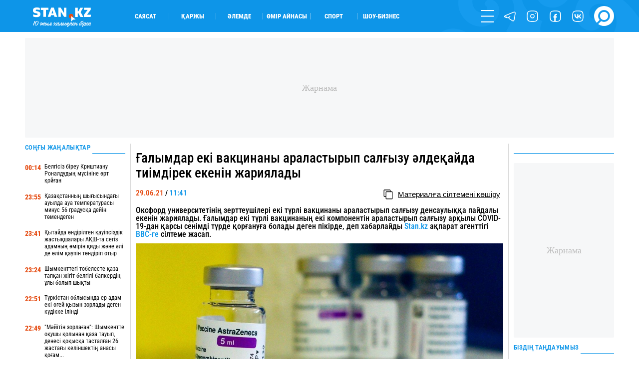

--- FILE ---
content_type: text/javascript
request_url: https://jsc.idealmedia.io/site/864836.js
body_size: 134083
content:
(()=>{var $o=Object.create;var _e=Object.defineProperty;var jo=Object.getOwnPropertyDescriptor;var Jo=Object.getOwnPropertyNames;var Zo=Object.getPrototypeOf,Xo=Object.prototype.hasOwnProperty;var q=(f,t)=>()=>(f&&(t=f(f=0)),t);var re=(f,t)=>()=>(t||f((t={exports:{}}).exports,t),t.exports),j=(f,t)=>{for(var e in t)_e(f,e,{get:t[e],enumerable:!0})},Ko=(f,t,e,i)=>{if(t&&typeof t=="object"||typeof t=="function")for(let a of Jo(t))!Xo.call(f,a)&&a!==e&&_e(f,a,{get:()=>t[a],enumerable:!(i=jo(t,a))||i.enumerable});return f};var ne=(f,t,e)=>(e=f!=null?$o(Zo(f)):{},Ko(t||!f||!f.__esModule?_e(e,"default",{value:f,enumerable:!0}):e,f));var H,D=q(()=>{H={library:"0772b27c",dash:"769f236e",widgetBuilder:"4ca4e459"}});var M,C=q(()=>{M={"0":{GENERAL:{translations:{"[GO]":"GO","[INFORMER_BACK_BUTTON_BANNER_TEXT]":"More stories to check out before you go","[INFORMER_BTN_DISCOVER_MORE]":"Discover More","[INFORMER_BUTTON_MORE]":"More","[INFORMER_CLOSE_AD_BUTTON]":"Close Ad","[INFORMER_CRITEO_ICON_TITLE]":"AdChoices","[INFORMER_CTA_LEARN_MORE]":"Read more","[INFORMER_DSA_ICON_TITLE]":"Widget Context Menu","[INFORMER_NEXT_UP_TITLE_TRANDING]":"Trending","[INFORMER_OPEN_BUTTON]":"Open","[INFORMER_READ_FULL_ARTICLE]":"Read Full Article","[INFORMER_RECOMMENDED_FOR_YOU]":"Recommended for you","[INFORMER_SPONSORED]":"Sponsored","[INFORMER_TEXT_CLOSE_AD]":"Close ad","[INFORMER_TEXT_CLOSE_IN_TIME]":"You can close ad in {{delayTime}}s","[INFORMER_TEXT_CLOSE_NOW]":"You can close ad now","[INFORMER_VIDEO_CLICK_TEXT]":"Learn more","[LS_CAB_SITE_BLOCK_ANTIFRAUD_SUBJECT_V2]":"Your website %s has been blocked (%s)","[LS_INFORMERS_CLOSE_BUTTON]":"Close","[LS_INFORMERS_MOBILEMODAL_GO]":"Go","[LS_INFORMERS_WIDGET_MOBILE_CONTINUE]":"Continue","[WIDGET_TITLE_ADVERTISEMENT]":"LENTAINFORM Advertisement","[WIDGET_TITLE_CHECK_THIS_OUT]":"Check This Out","[WIDGET_TITLE_IDEALMEDIA]":"IdealMedia","[WIDGET_TITLE_IDEALMEDIA_ADVERTISEMENT]":"IdealMedia Advertisement","[WIDGET_TITLE_IDEALMEDIA_NEWS]":"IdealMedia News","[WIDGET_TITLE_INTERESTING]":"Interesting in network","[WIDGET_TITLE_INTERESTING_FOR_YOU]":"Interesting For You","[WIDGET_TITLE_LENTAINFORM]":"LENTAINFORM","[WIDGET_TITLE_LENTAINFORM_NEWS]":"LENTAINFORM News","[WIDGET_TITLE_MORE_COOL_STUFF]":"More Cool Stuff","[WIDGET_TITLE_MORE_FROM_AROUND_THE_WEB]":"More From Around The Web","[WIDGET_TITLE_NONE]":"","[WIDGET_TITLE_PARTNERS_NEWS]":"Partner News","[WIDGET_TITLE_POPULAR]":"Popular in network","[WIDGET_TITLE_PROMOTED_CONTENT]":"Promoted Content","[WIDGET_TITLE_SMI]":"In other media","[WIDGET_TITLE_SPONSORED_CONTENT]":"Sponsored Content","[WIDGET_TITLE_SUGGESTED_NEWS]":"Suggested News","[WIDGET_TITLE_YOU_MAY_LIKE]":"You may like"},forbiddenPatterns:["make cl[i1!]ck","(cl[i!1]ck|cl[i!1]que|kl[i!1]kone|shtyp|kl[i!1]k|kl[i!1]kn[i!1]\u0435e) ((on|[i!1]n the) )?(h[e3]re|me|please|ads|to|en cualqu[i!1]er anunc[i!1]o|qu\u1EA3ng c\xE1o|na [i!1]megen|nje nga reklamat|no an\xFAnc[i!1]o|reklamen|em alguma propaganda|[i!1]klan atan|below banner)","pres[i1!]ona \u0441ualqu[i1!]er [i1!]magen","toca la pr[i1!]mera [i1!]magen ","(cl[i!1]ck|cl[i!1]que|kl[i!1]kone|shtyp|kl[i!1]k|kl[i!1]kn[i!1]\u0435e) ((on|[i!1]n the) )?([i!1]zpod)","adclick","criteo.com","cdn.geozo.com","taboola","trck.tracking505.com"]},METADATA:{hashCommitsData:{library:"0772b27c",dash:"769f236e",widgetBuilder:"4ca4e459"},compileTimestamp:1764671472},ASSETS:{customAdLinkConfig:{},adLinkBlock:{idealmedia:`<div class="mgheader"><span class="mghead">%WIDGET_TITLE%</span><div class="mg_addad%id"><a class="mglogo-link" href="http://idealmedia.io/" target="_blank"><svg class="mglogo-icon" xmlns="http://www.w3.org/2000/svg" width="29" height="16" viewBox="0 0 29 16" fill="none"><rect width="29" height="16" fill="none"/><g clip-path="url(#clip0_4_17)"><path class="mglogo-path1" d="M16.4831 14.5C14.5241 14.5 13.8844 11.5936 13.1547 8.22559C12.625 5.81235 12.2052 4.31195 11.8853 3.75586C11.7953 3.59847 11.5854 3.59847 11.5055 3.75586C11.1856 4.31195 10.7558 5.81235 10.2361 8.22559C9.68634 10.7647 9.20656 12.9576 8.19704 13.9544C8.02712 14.1223 7.79723 14.2167 7.56734 14.2167C7.33744 14.2167 7.08756 14.1118 6.90765 13.9334C6.71774 13.7446 6.60779 13.4822 6.60779 13.2094C6.60779 12.9366 6.71774 12.6534 6.91764 12.475C7.44739 11.9818 8.08709 9.04399 8.36696 7.78491C9.10661 4.41687 9.73631 1.5105 11.6954 1.5105C13.6545 1.5105 14.2942 4.41687 15.0238 7.78491C15.5536 10.1981 15.9734 11.6985 16.2932 12.2546C16.3832 12.412 16.5831 12.412 16.673 12.2546C16.9929 11.6985 17.4227 10.1981 17.9425 7.78491C18.6821 4.41687 19.3118 1.5105 21.2709 1.5105C23.23 1.5105 23.8697 4.41687 24.5993 7.78491C24.8792 9.04399 25.5189 11.9818 26.0486 12.475C26.2485 12.6534 26.3585 12.9262 26.3585 13.2094C26.3585 13.7655 25.9287 14.2167 25.3989 14.2167C25.169 14.2167 24.9392 14.1223 24.7692 13.9544C23.7597 12.9576 23.2799 10.7647 22.7302 8.23608C22.2004 5.82285 21.7806 4.32244 21.4608 3.76635C21.3708 3.60896 21.1709 3.60896 21.081 3.76635C20.7611 4.32244 20.3413 5.82285 19.8116 8.23608C19.0819 11.6041 18.4422 14.5105 16.4831 14.5105V14.5Z" fill="#858484"/><path class="mglogo-path2" d="M2.95955 14.2167C2.4298 14.2167 2 13.7655 2 13.2094C2 12.9262 2.10995 12.6534 2.30985 12.475C2.8396 11.9818 3.4793 9.04399 3.75917 7.78491C4.49882 4.40638 5.12853 1.5 7.08761 1.5C7.1076 1.5 7.12759 1.5 7.14758 1.5L7.61736 1.52098L7.41745 1.96166C7.00764 2.80105 6.63782 3.94471 6.22801 5.66546C5.98812 6.5573 5.77822 7.5226 5.6183 8.22559C5.06856 10.7647 4.58878 12.9576 3.57926 13.9544C3.40934 14.1223 3.17944 14.2167 2.94955 14.2167H2.95955V14.2167Z" fill="#858484"/></g><defs><clipPath id="clip0_4_17"><rect width="25" height="13" fill="white" transform="translate(2 1.5)"/></clipPath></defs></svg></a></div></div><style id="header-style">.mglogo-link:hover .mglogo-path1{ fill: #00A0DB;} .mglogo-link:hover .mglogo-path2{ fill: #F68A22;} .mghead{font-weight:700;font-size:14px;text-transform:uppercase;text-align:left;font-family: Verdana, sans-serif;color:#4555a7;display:block;margin:0 0 0px 5px;float:left;}.mgheader{ display: table !important; width: 100% !important; }div.mg_addad%id{text-align: right; margin-right: 10px;display: inline-block;float: right;} div.mg_addad%id:hover{opacity: 1} div.mg_addad%id a{color: #000000; font:normal 10px Myriad Pro; text-decoration: none;} div.mg_addad%id img{margin: 0px -5px 0px 0px; border:0px;float: none;padding:0px;}</style>
`},logosConfig:{},scaleInfoHtml:`<!doctype html><html><head><meta charset="utf-8"><style>html, body, div, span, applet, object, iframe,h1, h2, h3, h4, h5, h6, p, blockquote, pre,a, abbr, acronym, address, big, cite, code,del, dfn, em, img, ins, kbd, q, s, samp,small, strike, strong, sub, sup, tt, var,b, u, i, center,dl, dt, dd, ol, ul, li,fieldset, form, label, legend,table, caption, tbody, tfoot, thead, tr, th, td,article, aside, canvas, details, embed,figure, figcaption, footer, header, hgroup,menu, nav, output, ruby, section, summary,time, mark, audio, video {margin: 0;padding: 0;border: 0;font-size: 100%;font: inherit;vertical-align: baseline;}/* HTML5 display-role reset for older browsers */article, aside, details, figcaption, figure,footer, header, hgroup, menu, nav, section {display: block;}body {line-height: 1;}ol, ul {list-style: none;}blockquote, q {quotes: none;}blockquote:before, blockquote:after,q:before, q:after {content: '';content: none;}table {border-collapse: collapse;border-spacing: 0;}</style></head><body><div id="test">Lorem ipsum dolor sit amet, consectetur adipisicing elit. Cumque deleniti dolor impedit nobis quo ratione temporibus. Accusantium adipisci animi cupiditate eligendi hic modi officiis perspiciatis provident tenetur, vero voluptate voluptatem.</div><script>window.addEventListener('load', function() {if (window.innerWidth !== 0) {window.parent.postMessage({id: 'scaleInfo',scale_metric_1: document.getElementById('test').offsetHeight,scale_metric_2: (window.outerWidth / window.innerWidth) * 100,scale_metric_3: (window.parent.outerWidth / window.parent.innerWidth) * 100,},'*');}});<\/script></body></html>`},WIDGET:{debug:!1,iframe:"",changeIframeSize:!1,widgetClickZones:"[]",activateDelay:0,clickableDelay:0,sendDimensions:!0,subType:"under-article-widget-rectangular",widgetIframeAutoSize:"",globalSettings:'{"capping_observer_threshold":"0.5","current_language":"en","widget_lazy_load_margin":"1000","accidental_clicks_delay":"10","ia_page_view_timeout":"180","ia_page_imp_timeout":"180","widget_intentiq_refresh_millis":"43200000","retention_tool_widget_utm":"utm_mgid_push","except_ads_limit":"150","capping_observer_time":"","widget_consent_wait_time_ms":"30","widget_consent_outdated_time":"168","ia_paid_page_view_timeout":"","teaser_title_limit":""}',widgetAccidentalClicks:"wages",afShortEnabled:!0,loggerEnabled:!1,enableSource:!1,hasNewsPart:!0,hasGoodsPart:!1,goodsPartUid:0,checkAnura:!1,anuraValue:0,disableCookies:!1,adBlockChangeStyles:!0,widgetTitle:"[WIDGET_TITLE_NONE]",adblockIntegration:!1,availableLangs:'["es","vi","it","hi","pl","ru","uk"]',useConstructor:!1,popup:!1,type:"under-article-widget",mobileDoubleclickDelay:0,desktopDoubleclickDelay:0,markWagesAdInIntExchange:!1,projectName:"lentainform",newsPartIdPartner:65161,newsPartAcStatsEnabled:!0,newsPartKind:"exchange",widgetUseConstructor:!1,useInNewsRanker:!0,widgetCountersDisabled:0,widgetClientSiteId:864836,autoCreativeCounterDomain:"autocounter.idealmedia.io",siteId:864836,modulePrefix:"IdealmediaC",informerPrefix:"Idealmedia",countersDomain:"c.idealmedia.io",currentSubnet:3,topMargin:0,popupText:"\u0421\u043C\u043E\u0442\u0440\u0438\u0442\u0435 \u0442\u0430\u043A\u0436\u0435",cdnDomain:"cdn.idealmedia.io",mobileApp:!1,usePlaceReservation:!0,subnets:'{"3":{"id":3,"informer_prefix":"Idealmedia","mirror":"idealmedia.io","mirrorName":"idealmedia","imageDomain":"idealmedia.io","dashboardDomain":"dashboard.idealmedia.io","utm":"?utm_source=widget&utm_medium=text&utm_campaign=add&utm_content=","advSrcId":37100}}',exposeSubnets:!0,childWidgets:"[]",allowMultipleWidgets:!0,widgetMirror:"idealmedia",widgetDomain:"stan.kz",customFuncBlocks:"[]",widgetAutorefresh:!1,widgetReturnedRefresh:0,widgetPaginator:!1,imageFormat:18,elastic:!1,unlimited:!1,dfpWidth:0,dfpHeight:0,popupFrequency:15,elasticPageCount:2,countNews:4,blankImage:`data:image/svg+xml,%3Csvg
            xmlns="http://www.w3.org/2000/svg"
            width="328" height="328"
            viewBox="0 0 328 328"
            %3E%3C/svg%3E`,isResponsive:!0,mobileCountNews:"[]",childFuncBlocks:"[]",childProperties:"[]",customGradient:"",shadowDom:!0,sspPerformancePercentage:10,adBlockTemplateStyles:"",cookieMatchingDomain:"cm.idealmedia.io",isLoggerEnabled:!1,titleBreak:0,titleLimit:75,informerTitleDotsFlag:1,disableCaps:0,descBreak:0,descLimit:75,hasVideoPart:!1,noFollow:!0,useDefaultJs:!1,blocksDomainAddressJs:"idealmedia.io",sourceName:"",disableResizeImageAfterLoad:!1,adTypes:"",enabledCooperationTypes:'["exchange"]',createIntExchange:!1,sspSanctionsEnabled:!1,cooperationTypes:'["exchange"]',newsPartPagesCount:20,goodsPartPagesCount:0,codePaginatorEnabled:!0,adblockTemplate:"",activeChilds:"[]",imageSizeAttributes:'width="328" height="328"',servicerDomain:"servicer.idealmedia.io",debugInfoOn:!1,useLazyLoad:!1,onTranzPage:!1,widgetEnabled:!0,branchName:"main",autoplacementStatus:"off",staticRootDomain:"",libraryVersion:"1.11.253",adblockEmulation:!1,autoplacementSelector:"",widgetPerformanceMetric:!1,shadowDomClosed:!1,refreshAdsTime:45,refreshAdsBy:0,additionalWidgets:"[]",useApiRefresh:!1,videoCfg:"{}",customWidgetLib:"",spaEnabled:!1,passageFrequency:60,cookieStoragePrefix:"Idealmedia",useHoneypot:!1,disableCwvOptimization:!1,disableBannerSafeframe:!1,gptEnabled:!1,gptOptions:"{}",gptUnitId:{low:0,high:0,unsigned:!1},retentionToolEnabled:!1,collectWidgetReports:!1,ampSpaSupport:!0,backButtonOptions:"null",retentionToolScriptLink:"",retentionToolLoadFromWidgets:!1,immediateRollout:!1,requestsLimitOptions:"{}",id5Enabled:!0,externalAnalytics:"[]",bannersEnabled:!0,originTrialTokens:'[{"name":"X-Requested-With Trial. servicer.idealmedia.io","token":"A2pkTeDhRxFlX+8lkY254lWLK+O471T9iVHpaPbIWOicVN3cw+6sgqGni9jhRqsf6d3s6BpKIfNhc\\/MmCS6Y1A8AAACEeyJvcmlnaW4iOiJodHRwczovL3NlcnZpY2VyLmlkZWFsbWVkaWEuaW86NDQzIiwiZmVhdHVyZSI6IldlYlZpZXdYUmVxdWVzdGVkV2l0aERlcHJlY2F0aW9uIiwiZXhwaXJ5IjoxNzE5NTMyNzk5LCJpc1RoaXJkUGFydHkiOnRydWV9","conditions":["webview"]},{"name":"X-Requested-With Trial. c.idealmedia.io","token":"A9SpgQj0u+p\\/enLz10aorXz2NPSZtLzEqVKoVW3CVyEAxLIcKr31e\\/[base64]","conditions":["webview"]}]',useTimePerformance:!0,waitConsentEnabled:!1,usePixelate:!0,clientId:779318,publisherId:0,readMoreButtonOptions:"{}",backfillData:"{}",useScrollClick:!1,iframeDomain:"mg.idealmedia.io",crossDomainStorageEnabled:!1,customStylesEnabled:!1,loggingConsentEnabled:!1,flippEnabled:!1,blurEnabled:!1,gradientEnabled:!1,refreshTeaserAfterClick:!1,loadVisibleWidgetDisabled:!0,supportDarkTheme:!1,darkThemeSelector:"",bidmaticEnabled:!1,bidmaticOptions:"{}",ampLimitAdsEnabled:!1,clicktrackingEnabled:!1,clicktrackingMacros:"${CLICK_URL}",collectTopicsDisabled:!1,autocreativeCampaignId:0,omidEnabled:!1,newTabEnabled:!1,newTabOptions:"{}",swipeUpEnabled:!1,swipeUpOptions:"{}",lazyCustomMargin:0,nextUpCustomFuncEnabled:!1,pixelateImpressions:0,nextUpEnabled:!1,nextUpOptions:"{}",isNextUpAddWidget:!1,singleJsUrl:"",isWidgetPreview:!1,mraidEnabled:!1,consoleEnabled:!1,saveClickEnabled:!1,scenarioId:null,clickUnderEnabled:!1,clickUnderOptions:"{}",extendedSourceMacro:"",showDescription:!1,directGptEnabled:!1,directGptOptions:"{}",titleEnabled:!1,logoEnabled:!1,adchoicesEnabled:!1,adLink:0,widgetIntegrationType:"website",yieldBirdOptions:"{}",yieldBirdEnabled:!1,lightDomTrackersEnabled:!1,criteoIdEnabled:!1,siteLang:"kk",storyPageImpDisabled:!1,isBackfillWidget:!1},SITE:{id:864836,cdnDomain:"cdn.idealmedia.io",crossDomainStorageEnabled:!1},BLOCKS:{ConstructorBlock:!1,SendDimensionsBlock:!0,VersionControlBlock:!1,InternalExchangeBlock:!1,RetentionToolBlock:!1,BlurBlock:!1,GradientBlock:!1,ColorBlock:!1,PaginatorBlock:!1,AutoRefreshInformerBlock:0,RefreshTeaserAfterClickBlock:!1,IframeSizeChangerBlock:!1,RejectBlock:!0,ViewabilityRefreshBlock:!1,OriginTrialsBlock:!0,RenderClassicBlock:!0,RenderSchematicBlock:!1,ResponsiveBlock:!0,ElasticBlock:!1,AntifraudBlock:!0,HoneypotBlock:!1,LazyLoadBlock:!1,FillCardLikesBlock:!1,ExternalApiBlock:!1,ImpactBlock:!1,InArticleAutoplacement:!1,AccidentalClicksBlock:!0,ActivateDelayBlock:0,OnTransitPageBlock:!1,GoogleGptBlock:!1,ImpactBlocks:!1,MobileExitBlock:!1,PassageBlock:!1,InterstitialBlock:!1,PopupBlock:!1,CollectWidgetReportsBlock:!1,ExternalAnalyticsBlock:!1,RtbBlock:!0,FlippBlock:!1,ID5Block:!0,widgetUseConstructor:!1,CarouselWidgetSuperBlock:!1,CarouselWidgetBlock:!1,InSiteNotificationBlock:!1,BackfillBlock:!1,MobileWidgetBlock:!1,VideoLibrary:!1,DarkThemeBlock:!1,BidmaticBlock:!1,BrowserTopicsBlock:!0,OmidBlock:!1,NewTabBlock:!1,SwipeUpBlock:!1,NextUpBlock:!1,MraidBlock:!1,ConsoleBlock:!1,SaveClickBlock:!1,ClickUnderBlock:!1,DirectGptBlock:!1,YieldBirdBlock:!1,LightDomTrackersBlock:!1,CriteoIdBlock:!1}},"1420717":{WIDGET:{id:1420717,_constructor:'{"cols":"4","font":"arial","kind":"exchange","rows":2,"type":"under-article-widget","media":{"opacity":80,"duration":1,"minWidth":250,"position":"bottom","minHeight":150,"videoOverlay":1},"mgbox":{"styles":{"maxWidth":1220}},"price":true,"theme":"#7f7f7f","width":"100%","button":1,"mcdesc":{"styles":{"font":"arial","color":"#666666","display":"none","fontSize":12,"fontStyle":"normal","textAlign":"center","fontWeight":"normal","textDecoration":"none"}},"mgline":{"styles":{"width":"200","height":"250","margin":"7","borderColor":"#ffffff","borderStyle":"solid","borderWidth":0,"borderRadius":"8"}},"imgType":"super","mcimage":{"size":200,"styles":{"padding":0,"borderColor":"#ffffff","borderStyle":"solid","borderWidth":0},"size-width":328,"size-height":328},"mcprice":{"show":"true","styles":{"font":"verdana","color":"#ffffff","fontSize":12,"fontStyle":"normal","textAlign":"center","fontWeight":"bold","textDecoration":"none"}},"mctable":{"styles":{"borderColor":"","borderWidth":0,"backgroundColor":""}},"mctitle":{"styles":{"color":"#000000","fontSize":"18","fontStyle":"normal","textAlign":"left","fontWeight":"bold","text-transform":"none","textDecoration":"none"}},"subType":"under-article-widget-rectangular","mcdomain":{"styles":{"font":"arial","color":"#7f7f7f","display":"none","fontSize":13,"fontStyle":"italic","textAlign":"left","fontWeight":"normal","textDecoration":"none"}},"isToaster":1,"colsMobile":1,"isDragDown":1,"previewImg":"https://cdn.idealmedia.io/images/draw-widget-preview.jpg","imageFormat":18,"imageShadow":"","scrollEffect":"0","textPosition":"bottom","autoplacement":"off","formatChanged":true,"isInterstitial":0,"popupFrequency":15,"widgetFormatId":1,"mobileWidgetImg":"https://cdn.idealmedia.io/images/mobile-widget-preview.png","passageFrequency":60,"teaserCardShadow":"0","teaserFixedWidth":"0","imageScaleOnHover":"","interstitialAfter":3,"is_show_ad_marker":"0","widgetTitleSettings":{"styles":{"font":"arial","color":"#000000","fontSize":18,"text-transform":"uppercase"}},"frequencyCappingShow":3,"frequencyCappingTime":2,"toasterInactivityTime":8,"widgetTypeDescription":1}',newsPartUid:1298915,I:"IdealmediaInfC1420717",countNews:8,customBanners:'{"1420717":[]}',templateStyles:`.mgheader {margin-bottom:10px;width:100%;text-align:left;}.mghead {font-family:Arial,Helvetica,sans-serif !important;color:#2b397b;font-size:17px !important;line-height:1;text-transform:uppercase !important;margin:5px 0 0 0 !important;font-weight:600 !important;}.mgbox {padding:0 !important;position:relative !important;text-align:center;vertical-align:top !important;margin:0 auto;border-style:solid;border-width:0px;border-color:;background-color:;display:-ms-flexbox;display:-webkit-flex;display:flex;-webkit-flex-direction:row;-ms-flex-direction:row;flex-direction:row;-webkit-flex-wrap:wrap;-ms-flex-wrap:wrap;flex-wrap:wrap;line-height:100% !important;transition:none !important;box-sizing:border-box;-webkit-box-pack:justify;-ms-flex-pack:justify;justify-content:space-between;}.mgline {background:none repeat scroll 0 0;background-color:;cursor:pointer;display:inline-block;overflow:hidden;zoom:1;display:inline;padding:0 !important;border-style:solid;border-color:#ffffff;border-width:0px;width:calc(25% - 7.5px);max-width:25%;box-sizing:border-box;margin:0 0 10px;display:-ms-flexbox;display:-webkit-flex;display:flex;-webkit-flex-direction:column;-ms-flex-direction:column;flex-direction:column;word-wrap:break-word;flex-wrap:wrap;-webkit-box-pack:justify;-ms-flex-pack:justify;justify-content:space-between;border-radius:10px;}.mgline {position:relative;}.mgline .image-with-text {position:relative;}.mgbox {width:100%;max-width:100%;}div.mcimg {padding:0px;text-align:center;border-radius:10px;}div.mcimg:after {content:"";display:block;position:absolute;left:0;top:0;width:100%;height:100%;background:rgba(0,0,0,.5);background:linear-gradient(rgba(0,0,0,0),rgba(0,0,0,.8));}img.mcimg {border-style:solid;border-color:#ffffff;border-width:0px;width:100% !important;height:auto !important;max-width:328px;max-height:328px;box-sizing:border-box;display:block;border-radius:10px;}.mgline .text-elements {position:absolute;left:0;bottom:0;}.mctitle {text-align:left;line-height:1 !important;margin:0 20px 20px;}.mctitle a {font-weight:700;font-size:16px;line-height:1.5;font-style:normal;text-decoration:none;color:#fff;font-family:Arial,Helvetica,sans-serif;transition:all .2s ease;}.mgline:hover .mctitle a {color:#fff;text-decoration:underline !important;text-decoration:none !important;}.mcdesc {display:none;text-align:center;}.mcdesc a {font-weight:normal;font-size:12px;line-height:12px;font-style:normal;text-decoration:none;color:#666666;font-family:Verdana,Geneva,sans-serif;}.mcdomain {display:block;text-align:left;}.mcdomain a {font-weight:normal;font-size:10px;line-height:10px;font-style:normal;text-decoration:none;color:#bbbbbb;font-family:Arial,Helvetica,sans-serif;display:block;overflow:hidden;text-transform:capitalize;}.mcdomain a img.mcimgsrc {vertical-align:bottom;margin-bottom:-3px;height:20px;width:20px;display:inline-block;}.mgline .image-container {position:relative;}.mgline .image-container .mcimgad {position:absolute;right:0;bottom:0;width:20px;height:20px;}.mgline {vertical-align:top;}.mgline, .mgbox {min-width:90px;}.mgline[max-width~="120px"] .mcdesc {display:none !important;}@supports not (flex-wrap:wrap) {.mgbox {display:block !important;}.mgline {display:inline-block !important;}}.text-elements a {text-decoration:none;}div.mcprice {text-align:center;}div.mcprice span {font-weight:bold;font-size:12px;line-height:12px;font-style:normal;text-decoration:none;color:#ffffff;font-family:Verdana,Geneva,sans-serif;}div.mgbuybox, div.mgarrowbox {display:false;}div.mgbuybox, div.mgarrowbox, div.mcprice {display:none;}span.mcpriceold {text-decoration:line-through !important;}img.mcimg {margin:0;opacity:1 !important;}.mgline {position:relative;}.mgline .fake {visibility:hidden;position:relative;padding-top:4px;}.mgbuybox {text-align:right;font-weight:700;font-size:12px;color:#666666;}.mcdesc {margin-top:0;margin-bottom:2px;}.mcdesc a {line-height:1.5 !important;}.mcprice-wrap {position:absolute;display:block;top:0px;left:0px;text-decoration:none;}.mcdiscount {color:#fff;border:none;font-size:1.21em;}.mgarrowbox {position:relative;background:#fff;padding-right:12px;}.mgarrowbox:before {content:\\'\\';position:absolute;top:0;right:-10px;border-top:21px solid transparent;border-bottom:21px solid transparent;border-left:10px solid #fff;}div.mcprice-cover {display:-ms-flexbox;display:-webkit-flex;display:flex;-webkit-flex-wrap:nowrap;-ms-flex-wrap:nowrap;flex-wrap:nowrap;-webkit-align-items:stretch;-moz-box-align:stretch;-ms-flex-align:stretch;align-items:stretch;-webkit-justify-content:flex-start;justify-content:flex-start;-webkit-flex-direction:row;-ms-flex-direction:row;flex-direction:row;height:42px;font-size:12px;}div.mcprice-cover .mcprice {font-size:1.29em;color:#fff;}div.mcprice-cover.mcprice-cover_old .mcprice-inner {padding-top:4px;width:auto;}div.mcprice-cover.mcprice-cover_old .mcprice-val {padding-right:0;}div.mcprice-cover.mcprice-cover_old .mcprice {margin-bottom:4px;color:#ffffff;font-size:1em;}div.mcprice-cover.mcprice-cover_old + .mcprice-cover {display:none !important;}.mcprice-val, .mcprice-inner {display:-ms-flexbox;display:-webkit-flex;display:flex;-webkit-flex-wrap:wrap;-ms-flex-wrap:wrap;flex-wrap:wrap;-webkit-align-items:center;-moz-box-align:center;-ms-flex-align:center;align-items:center;-webkit-justify-content:flex-start;justify-content:flex-start;white-space:nowrap;}.mcprice-inner {background:#ed181d;position:relative;padding:0 2px 0 8px;text-align:center;color:#fff;width:100%;}.mcprice-inner:before {content:\\'\\';position:absolute;top:0;right:-10px;border-top:21px solid transparent;border-bottom:21px solid transparent;border-left:10px solid #ed181d;}.mcprice-val {padding:2px 10px 0 14px;-webkit-flex-direction:column;-ms-flex-direction:column;flex-direction:column;-webkit-flex-wrap:wrap;-ms-flex-wrap:wrap;flex-wrap:wrap;-webkit-justify-content:center;justify-content:center;-webkit-align-items:flex-start;-moz-box-align:start;-ms-flex-align:start;align-items:flex-start;font-weight:bold;font-style:normal;text-align:center;}.mcpriceold {display:block !important;position:relative;width:100%;font-size:0.78em;font-weight:inherit;color:#ed181d;}.mcpriceold span {position:relative;}.mcpriceold span:before {content:\\'\\';height:1px;background:#ed181d;left:0;right:0;top:50%;position:absolute;}div.mgbuybox, div.mgarrowbox {display:none;}.fake, .mgtobottom {display:table;bottom:0;width:100%;text-align:left;}.fake > *, .mgtobottom > * {display:table-cell;}.mgtobottom__buy {padding-right:20px;}.mgtobottom {position:absolute;}.mgline .image-with-text, .mgline .mgtobottom {width:100% !important;margin:0 auto;}.mgline .image-with-text, .mgline .mgtobottom {max-width:328px;}div.mcprice, div.mcriceold {font-weight:bold;font-size:12px;line-height:12px;font-style:normal;text-decoration:none;color:#ffffff;font-family:Verdana,Geneva,sans-serif;}.mgline[max-width~="120px"] .mgarrowbox, .mgline[max-width~="120px"] .mgbuybox {display:none !important;}.mgline .image-with-text {min-height:1px;}.mg-slider-overlay {overflow:hidden;position:relative;}.mg-slider-overlay .mg-slider-wrap {min-height:200px;position:relative;width:100%;-webkit-transform:translate3D(0, 0, 0);-moz-transform:translate3D(0, 0, 0);-ms-transform:translate3D(0, 0, 0);-o-transform:translate3D(0, 0, 0);transform:translate3D(0, 0, 0);-webkit-transition-duration:200ms;-moz-transition-duration:200ms;-ms-transition-duration:200ms;-o-transition-duration:200ms;transition-duration:200ms;}.mg-slider-overlay .mg-slider-wrap .mg-slider-box {left:0;top:0;position:absolute;width:100%;}.mg-pagination {text-align:center;}.mg-pagination .mg-pagination-list {display:inline-block;}.mg-pagination .mg-pagination-item {cursor:pointer;display:inline-block;*display:inline;*zoom:1;width:8px;height:8px;margin:0 2px;background:#ddd;border-radius:50%;}.mg-pagination .mg-pagination-item-prev, .mg-pagination .mg-pagination-item-next {background:#f7f7f7;border:1px solid #cecece;border-radius:2px;cursor:pointer;display:inline-block;height:11px;margin:0 10px;padding:5px 0;text-align:center;vertical-align:middle;width:29px;}.mg-pagination .mg-pagination-item-prev:after, .mg-pagination .mg-pagination-item-next:after {background:url(https://images.dable.io/static/i/prevnext2.png?3) no-repeat 0 0;background-size:17px 11px;content:"";display:inline-block;height:13px;width:9px;}.mg-pagination .mg-pagination-item-next:after {background-position:-10px 0;width:8px;}.mg-pagination .mg-pagination-item-current {background:#508eef;}.mgresponsive {display:inherit;}@media (max-width:480px) {.mgline {width:100% !important;margin:5px 0 !important;max-width:100% !important;}}.mgline a.allink {position:absolute;width:100%;height:100%;left:0;top:0;z-index:999;}`,widgetTemplate:'<div class="mgbox"><!--advertPrefix-->{foreach}<div class="mgline">{if $banner}{$banner}{/if}{if $teaser}<div class="image-with-text"><a class="allink" {$target}{$href} ><div class="mcimg"><a {$target}{$href} ><div class="image-container"><img class="mcimg" {$src} /><!--intExchangeWagesImagePlace--></div></a></div><div class="text-elements"><div class="text_on_hover"><div class="mctitle"><a {$target}{$href}>{$title}</a></div></div></div></a></div>{/if}</div>{/foreach}</div>\r',crossId:1420717,widgetPathES5:"https://jsc.idealmedia.io/s/t/stan.kz.1420717.es5.js",widgetPathES6:"https://jsc.idealmedia.io/s/t/stan.kz.1420717.es6.js",backButtonOptions:'{"display":[{"type":"banner","options":{"text":"\\u0421\\u043e\\u04a3\\u044b\\u0440\\u0430\\u049b \\u043e\\u049b\\u044b\\u04a3\\u044b\\u0437","bg_color":"#ffffff","text_color":"#000000"}},{"type":"header","options":{"selector":".header"}}],"filters":[{"type":"device","value":["desktop"]}],"widget_id":1420731}'}},"1420731":{WIDGET:{id:1420731,_constructor:'{"cols":1,"font":"arial","kind":"exchange","rows":15,"type":"smart","media":{"opacity":80,"duration":1,"minWidth":250,"position":"bottom","minHeight":150,"videoOverlay":1},"mgbox":{"styles":{"maxWidth":1220}},"theme":"#2b397b","width":0,"button":1,"mcdesc":{"styles":{"font":"verdana","color":"#666666","display":"none","fontSize":11,"fontStyle":"normal","textAlign":"center","fontWeight":"normal","textDecoration":"none"}},"mgline":{"styles":{"width":"200","height":"250","margin":"7","borderColor":"#ffffff","borderStyle":"solid","borderWidth":0,"borderRadius":"8"}},"imgType":"super","mcimage":{"size":200,"styles":{"padding":0,"borderColor":"#ffffff","borderStyle":"solid","borderWidth":0},"size-width":492,"size-height":277},"mcprice":{"show":"true","styles":{"font":"verdana","color":"#2a3a7b","fontSize":14,"fontStyle":"normal","textAlign":"left","fontWeight":"bold","textDecoration":"none"}},"mctable":{"styles":{"borderColor":"","borderWidth":0,"backgroundColor":""}},"mctitle":{"styles":{"color":"#515150","fontSize":"17","fontStyle":"normal","textAlign":"center","fontWeight":"bold","text-transform":"none","textDecoration":"none"}},"subType":"smart-main","mcdomain":{"styles":{"font":"arial","color":"#bbbbbb","display":"block","fontSize":10,"fontStyle":"normal","textAlign":"center","fontWeight":"normal","textDecoration":"none"}},"isToaster":"1","colsMobile":2,"isDragDown":"1","imageFormat":46,"imageShadow":"","scrollEffect":"0","textPosition":"bottom","autoplacement":"off","formatChanged":true,"isInterstitial":"0","popupFrequency":15,"widgetFormatId":7,"passageFrequency":60,"teaserCardShadow":"0","teaserFixedWidth":"0","imageScaleOnHover":"","interstitialAfter":3,"is_show_ad_marker":1,"widgetTitleSettings":{"styles":{"font":"arial","color":"#2b397b","fontSize":14,"text-transform":"uppercase"}},"frequencyCappingShow":3,"frequencyCappingTime":2,"toasterInactivityTime":8,"widgetTypeDescription":1}',subType:"smart-main",newsPartUid:1298916,type:"smart",markWagesAdInIntExchange:!0,I:"IdealmediaInfC1420731",imageFormat:46,elastic:!0,unlimited:!0,countNews:15,blankImage:`data:image/svg+xml,%3Csvg
            xmlns="http://www.w3.org/2000/svg"
            width="492" height="277"
            viewBox="0 0 492 277"
            %3E%3C/svg%3E`,customBanners:'{"1420731":[]}',templateStyles:'.mgresponsive {display:inherit;}div.mcimg {padding:0;text-align:center;}img.mcimg {width:100% !important;height:auto !important;max-width:492px;max-height:277px;box-sizing:border-box;display:block;}.mctitle {margin-top:10px;text-align:center;}.mctitle a {font-weight:bold;font-size:17px;line-height:17px;color:#515150;font-family:Arial, sans-serif;}.mcdesc {display:none;}.mcdomain {display:block;text-align:center;}.mcdomain a {font-size:10px;line-height:10px;color:#bbbbbb;font-family:Arial, sans-serif;padding:4px;display:block;overflow:hidden;text-transform:capitalize;}.mcdomain a img.mcimgsrc {vertical-align:bottom;margin-bottom:-3px;height:20px;width:20px;display:inline-block;}.mgline[max-width~="120px"] .mcdesc {display:none !important;}@supports not (flex-wrap:wrap) {.mgbox {display:block !important;}.mgline {display:inline-block !important;}}.text-elements a {text-decoration:none;}div.mgbuybox, div.mgarrowbox, div.mcprice {display:none;}@media (max-width:480px) {.mgline {width:48% !important;margin:1% !important;max-width:48% !important;}}.mgbox * {-webkit-transition:all .25s;-moz-transition:all .25s;-ms-transition:all .25s;-o-transition:all .25s;transition:all .25s;}.mgheader {width:100% !important;border-bottom:1px solid #ccc !important;padding-bottom:3px;margin-bottom:10px;}.mgheader div a {top:12px !important;}.mgheader div img {position:relative;top:5px;height:22px;}.mghead {float:left;min-height:15px;color:#642e9b;font-size:17px;line-height:1.3;text-transform:uppercase !important;margin:5px 0 0 0 !important;font-family:inherit;font-weight:600 !important;}.mgheader div[class*=mg_addad] {margin-top:8px !important;}.mgline {background:none;cursor:pointer;_overflow:hidden;zoom:1;display:inline;border:none;box-sizing:border-box;display:-ms-flexbox;display:-webkit-flex;display:flex;-webkit-flex-direction:column;-ms-flex-direction:column;flex-direction:column;word-wrap:break-word;vertical-align:top;position:relative;}.mgline .image-with-text {width:100% !important;height:auto;max-width:950px;margin:0 auto;position:relative;}.mgline .image-container {position:relative;}.mgline .image-container .mcimgad {position:absolute;right:0;bottom:0;width:20px;height:20px;}.mgbox {padding:0 !important;position:relative !important;text-align:center;vertical-align:top !important;margin:0 auto;border-style:none;display:-ms-flexbox;display:-webkit-flex;display:flex;-webkit-flex-direction:row;-ms-flex-direction:row;flex-direction:row;-webkit-flex-wrap:wrap;-ms-flex-wrap:wrap;flex-wrap:wrap;line-height:100% !important;transition:none !important;box-sizing:border-box;width:100%;max-width:950px;font-family:Montserrat, Arial, Helvetica Neue, Helvetica, sans-serif;font-weight:500;/* rows */ /* row1 */ /* row2 */ /* row3 */ /* row4 */ }.mgbox .row1, .mgbox .row2, .mgbox .row3, .mgbox .row4 {display:flex;flex-direction:row;flex-wrap:wrap;width:100%;max-width:950px;position:relative;border-bottom:1px solid #ccc;padding-bottom:10px;margin:0 0 10px;}.mgbox .row1 .mgline {width:32%;max-width:32%;margin:0 0.5% 5px;}.mgbox .row1 .mgline:nth-child(1), .mgbox .row1 .mgline:nth-child(3) {margin-right:1%;}.mgbox .row1 .mgline:nth-child(3), .mgbox .row1 .mgline:nth-child(4) {margin-bottom:0;}.mgbox .row1 .mctitle {margin:3px 0;}.mgbox .row2 .mgline {width:49.5%;max-width:49.5%;margin:0 0 1%;}.mgbox .row2 .mgline:nth-child(1), .mgbox .row2 .mgline:nth-child(3) {margin-right:1%;}.mgbox .row2 .mgline:nth-child(3), .mgbox .row2 .mgline:nth-child(4) {margin-bottom:0;}.mgbox .row2 .mctitle {margin:3px 0;}.mgbox .row3 .mgline {width:32.333%;max-width:32.333%;margin:0 0.75% 5px;}.mgbox .row3 .mgline:nth-child(1), .mgbox .row3 .mgline:nth-child(4) {margin-left:0;}.mgbox .row3 .mgline:nth-child(3), .mgbox .row3 .mgline:nth-child(6) {margin-right:0;}.mgbox .row3 .mctitle {margin:3px 0;}.mgbox .row4 {border-bottom:1px solid #ccc;padding-bottom:15px;}.mgbox .row4 .mgline {width:49.5%;max-width:49.5%;margin:0 0 1%;}.mgbox .row4 .mgline:nth-child(1), .mgbox .row4 .mgline:nth-child(3) {margin-right:1%;}.mgbox .row4 .mgline:nth-child(3), .mgbox .row4 .mgline:nth-child(4) {margin-bottom:0;}.mgbox .row4 .mctitle {margin:3px 0;}.widgets_logo a {right:0px !important;}@media screen and (-ms-high-contrast:active), (-ms-high-contrast:none) {.mgline .image-with-text {height:100% !important;}}@media all and (-ms-high-contrast:none), (-ms-high-contrast:active) {.mgline .image-with-text {height:100% !important;}}.mgline .image-container {position:relative;}div.mcimg {padding:0;text-align:center;display:block !important;}img.mcimg {border-style:none;width:100%;height:auto !important;max-width:680px;max-height:385px;box-sizing:border-box;display:block;margin:0;}.text-elements a {text-decoration:none;}.mctitle {text-align:left;}.mctitle a {font-weight:bold;font-size:17px;line-height:1.1;font-style:normal;text-decoration:none;color:#515150;font-family:Montserrat, Arial, Helvetica Neue, Helvetica, sans-serif;}.mgline:hover .mctitle a {color:#ec4497;text-decoration:none;}.mcdomain {display:block;text-align:left;margin:2px 0 2px;}.mcdomain a {font-weight:400;font-size:13px;line-height:15px;font-style:normal;text-decoration:none;color:#a9a9a9;font-family:Montserrat, Arial, Helvetica Neue, Helvetica, sans-serif;display:block;overflow:hidden;text-transform:capitalize;}@supports not (flex-wrap:wrap) {.mgbox {display:block !important;}.mgline {display:inline-block !important;}}.mglbtn {text-align:left;color:#283171;background:none;font-size:9px;box-sizing:border-box;line-height:13.8px;text-transform:uppercase;}.mglbtn > a {text-decoration:none;color:#283171;}img.mcimgad {position:absolute;bottom:0;right:0;z-index:999;opacity:0.7;width:70px !important;}@media (max-width:480px) {.mgbox .row1 .mgline {width:100% !important;max-width:100% !important;margin:0 0 10px !important;}.mgbox .row1 .mgline:nth-child(1), .mgbox .row1 .mgline:nth-child(3), .mgbox .row1 .mgline:nth-child(5) {margin-left:0 !important;}.mgbox .row1 .mgline:nth-child(2), .mgbox .row1 .mgline:nth-child(4), .mgbox .row1 .mgline:nth-child(6) {margin-right:0 !important;}.mgbox .row2 .mgline {width:100% !important;max-width:100% !important;margin:0 0 10px !important;}.mgbox .row2 .mgline:first-child {padding-bottom:10px !important;border-bottom:1px solid #ccc !important;}.mgbox .row2 .mgline:not(:first-child) {padding-bottom:10px !important;border-bottom:1px solid #ccc !important;}.mgbox .row2 .mgline:not(:first-child) div.mcimg {float:left;width:30% !important;margin-right:5px;}.mgbox .row2 .mgline:not(:first-child) .mctitle {margin:0 0 3px;}.mgbox .row2 .mgline:last-child {border:none !important;padding:0 !important;margin:0 !important;}.mgbox .row2 .mctitle a {font-weight:bold;font-size:17px;line-height:1.1;font-style:normal;text-decoration:none;color:#515150;font-family:Montserrat, Arial, Helvetica Neue, Helvetica, sans-serif;}.mgbox .row3 {border:none !important;}.mgbox .row3 .mgline {width:100% !important;max-width:100% !important;margin:0 0 10px !important;}.mgbox .row3 .mgline:first-child {padding-bottom:10px !important;border-bottom:1px solid #ccc !important;}.mgbox .row3 .mgline:not(:first-child) {width:49.5% !important;max-width:49.5%;}.mgbox .row3 .mgline:not(:first-child) {width:49.5%;max-width:49.5%;}.mgbox .row3 .mgline:last-child {margin-left:1% !important;}}',widgetTemplate:'<div class="mgbox"><!--advertPrefix-->{foreach}{if this.iteration == 1}<div class="row1">{/if}{if this.iteration == 7}</div><div class="row2">{/if}{if this.iteration == 11}</div><div class="row3">{/if}{if this.iteration == 14}</div><div class="row4">{/if}{if this.iteration == 16}</div>{/if}<div class="mgline">{if $banner}{$banner}{/if}{if $teaser}<div class="image-with-text"><div class="mcimg"><a {$target}{$href} ><div class="image-container"><img class="mcimg" {$src} /><!--intExchangeWagesImagePlace--></div></a></div><div class="text-elements"><div class="text_on_hover"><div class="mctitle"><a {$target}{$href}>{$title}</a></div><div class="mcdomain"><a {$target}{$href}>{$source}</a></div></div></div></div>{/if}</div>{/foreach}</div>',imageSizeAttributes:'width="492" height="277"',crossId:1420731,widgetPathES5:"https://jsc.idealmedia.io/s/t/stan.kz.1420731.es5.js",widgetPathES6:"https://jsc.idealmedia.io/s/t/stan.kz.1420731.es6.js"},BLOCKS:{InternalExchangeBlock:!0,ElasticBlock:!0}},"1420752":{WIDGET:{id:1420752,_constructor:'{"cols":"4","font":"arial","kind":"exchange","rows":"1","type":"under-article-widget","media":{"opacity":80,"duration":1,"minWidth":250,"position":"bottom","minHeight":150,"videoOverlay":1},"mgbox":{"styles":{"maxWidth":1220}},"theme":"#7f7f7f","width":0,"button":1,"mcdesc":{"styles":{"font":"arial","color":"#666666","display":"none","fontSize":12,"fontStyle":"normal","textAlign":"center","fontWeight":"normal","textDecoration":"none"}},"mgline":{"styles":{"width":"200","height":"250","margin":"7","borderColor":"#ffffff","borderStyle":"solid","borderWidth":0,"borderRadius":"8"}},"imgType":"super","mcimage":{"size":200,"styles":{"padding":0,"borderColor":"#ffffff","borderStyle":"solid","borderWidth":0},"size-width":492,"size-height":277},"mcprice":{"show":"true","styles":{"font":"verdana","color":"#ffffff","fontSize":12,"fontStyle":"normal","textAlign":"center","fontWeight":"bold","textDecoration":"none"}},"mctable":{"styles":{"borderColor":"","borderWidth":0,"backgroundColor":""}},"mctitle":{"styles":{"color":"#000000","fontSize":"18","fontStyle":"normal","textAlign":"left","fontWeight":"bold","text-transform":"none","textDecoration":"none"}},"subType":"under-article-widget-rectangular","mcdomain":{"styles":{"font":"arial","color":"#7f7f7f","display":"none","fontSize":13,"fontStyle":"italic","textAlign":"left","fontWeight":"normal","textDecoration":"none"}},"isToaster":1,"colsMobile":1,"isDragDown":1,"imageFormat":46,"imageShadow":"","scrollEffect":"0","textPosition":"bottom","autoplacement":"off","formatChanged":true,"isInterstitial":0,"popupFrequency":15,"widgetFormatId":1,"passageFrequency":60,"teaserCardShadow":"0","teaserFixedWidth":"0","imageScaleOnHover":"","interstitialAfter":3,"is_show_ad_marker":"0","widgetTitleSettings":{"styles":{"font":"arial","color":"#000000","fontSize":18,"text-transform":"uppercase"}},"frequencyCappingShow":3,"frequencyCappingTime":2,"toasterInactivityTime":8,"widgetTypeDescription":1}',newsPartUid:1298917,widgetTitle:"",I:"IdealmediaInfC1420752",imageFormat:46,blankImage:`data:image/svg+xml,%3Csvg
            xmlns="http://www.w3.org/2000/svg"
            width="492" height="277"
            viewBox="0 0 492 277"
            %3E%3C/svg%3E`,customBanners:'{"1420752":[]}',templateStyles:'.mgresponsive {display:inherit;}.mgbox {padding:0 !important;position:relative !important;text-align:center;vertical-align:top !important;margin:0 auto;display:-ms-flexbox;display:-webkit-flex;display:flex;-webkit-flex-direction:row;-ms-flex-direction:row;flex-direction:row;-webkit-flex-wrap:wrap;-ms-flex-wrap:wrap;flex-wrap:wrap;line-height:100% !important;transition:none !important;box-sizing:border-box;width:100%;max-width:100%;min-width:90px;}.mgline {position:relative;}.mgline .image-with-text {position:relative;}div.mcimg {padding:0;text-align:center;}img.mcimg {width:100% !important;height:auto !important;max-width:492px;max-height:277px;box-sizing:border-box;display:block;}.mctitle {margin-top:10px;text-align:left;}.mctitle a {font-weight:400;font-size:19px;line-height:1.1;color:#000000;font-family:Roboto-Regular, sans-serif;}.mcdesc {display:none;text-align:center;}.mcdesc a {font-size:12px;line-height:12px;color:#666666;font-family:Arial, sans-serif;}.mcdomain {display:none;text-align:left;}.mcdomain a {font-size:13px;line-height:13px;font-style:italic;color:#7f7f7f;font-family:Arial, sans-serif;padding:4px;display:block;overflow:hidden;text-transform:capitalize;}.mcdomain a img.mcimgsrc {vertical-align:bottom;margin-bottom:-3px;height:20px;width:20px;display:inline-block;}.mgline {cursor:pointer;overflow:hidden;zoom:1;padding:0 !important;width:24%;max-width:24%;box-sizing:border-box;margin:10px 0.5%;display:-ms-flexbox;display:-webkit-flex;display:flex;-webkit-flex-direction:column;-ms-flex-direction:column;flex-direction:column;word-wrap:break-word;vertical-align:top;min-width:90px;}.mgline .image-container {position:relative;}.mgline .image-container .mcimgad {position:absolute;right:0;bottom:0;width:20px;height:20px;}.mgline[max-width~="120px"] .mcdesc {display:none !important;}@supports not (flex-wrap:wrap) {.mgbox {display:block !important;}.mgline {display:inline-block !important;}}.text-elements a {text-decoration:none;}@media (max-width:480px) {.mgline {width:48% !important;margin:1% !important;max-width:48% !important;width:100% !important;margin:1% 0 !important;max-width:100% !important;}}.mctitle a:hover {color:#7f7f7f;}span.mghead {float:left;font-weight:bold;margin-left:7px;min-height:15px;}.mghead {font-family:Roboto-Regular, sans-serif !important;color:#000000 !important;font-size:19px !important;text-transform:uppercase !important;}.mcdomain a {color:#7f7f7f;}.mgheader {width:100% !important;}.mgheader a {top:25px !important;}.widgets_logo {position:static !important;}.mgbox {padding-top:25px !important;}.mgline {position:relative;}.mgline .image-container {position:relative;}.mgline .image-container .mcimgad {width:70px;}.mgline .image-with-text, .mgline .mgtobottom {width:100% !important;max-width:492px;margin:0 auto;}.mgline .fake {visibility:hidden;position:relative;padding-top:4px;}.mgline div.mcprice {background-color:#7f7f7f;padding:3px 0;}.mgline .mctitle {margin-top:2px;line-height:1 !important;}.mgline .mcdesc {padding-top:7px;}.mgline .mcdomain {padding-top:3px;}.mgline .mcdiscount {display:none;}.mgline .mcprice .mcpriceold {font-size:10px;color:#bbbbbb;}.mgline:hover .mctitle a {color:#7f7f7f;}.mg-slider-overlay {overflow:hidden;position:relative;}.mg-slider-overlay .mg-slider-wrap {min-height:200px;position:relative;width:100%;-webkit-transform:translate3D(0, 0, 0);-moz-transform:translate3D(0, 0, 0);-ms-transform:translate3D(0, 0, 0);-o-transform:translate3D(0, 0, 0);transform:translate3D(0, 0, 0);-webkit-transition-duration:200ms;-moz-transition-duration:200ms;-ms-transition-duration:200ms;-o-transition-duration:200ms;transition-duration:200ms;}.mg-slider-overlay .mg-slider-wrap .mg-slider-box {left:0;top:0;position:absolute;width:100%;}.mg-pagination {text-align:center;}.mg-pagination .mg-pagination-list {display:inline-block;}.mg-pagination .mg-pagination-item {cursor:pointer;display:inline-block;*display:inline;*zoom:1;width:8px;height:8px;margin:0 2px;background:#ddd;border-radius:50%;}.mg-pagination .mg-pagination-item-prev, .mg-pagination .mg-pagination-item-next {background:#f7f7f7;border:1px solid #cecece;border-radius:2px;cursor:pointer;display:inline-block;height:11px;margin:0 10px;padding:5px 0;text-align:center;vertical-align:middle;width:29px;}.mg-pagination .mg-pagination-item-prev:after, .mg-pagination .mg-pagination-item-next:after {background:url(https://images.dable.io/static/i/prevnext2.png?3) no-repeat 0 0;background-size:17px 11px;content:"";display:inline-block;height:13px;width:9px;}.mg-pagination .mg-pagination-item-next:after {background-position:-10px 0;width:8px;}.mg-pagination .mg-pagination-item-current {background:#508eef;}',widgetTemplate:'<div class="mgbox"><!--advertPrefix-->{foreach}<div class="mgline">{if $banner}{$banner}{/if}{if $teaser}<div class="image-with-text"><div class="mcimg"><a {$target}{$href} ><div class="image-container"><img class="mcimg" {$src} /><!--intExchangeWagesImagePlace--></div></a></div><div class="text-elements"><div class="text_on_hover"><div class="mctitle"><a {$target}{$href}>{$title}</a></div><div class="mgtobottom"></div></div></div></div>{/if}</div>{/foreach}</div>\r',imageSizeAttributes:'width="492" height="277"',crossId:1420752,widgetPathES5:"https://jsc.idealmedia.io/s/t/stan.kz.1420752.es5.js",widgetPathES6:"https://jsc.idealmedia.io/s/t/stan.kz.1420752.es6.js",backButtonOptions:'{"display":[{"type":"banner","options":{"text":"\\u0421\\u043e\\u04a3\\u044b\\u0440\\u0430\\u049b \\u043e\\u049b\\u044b\\u04a3\\u044b\\u0437","bg_color":"#ffffff","text_color":"#000000"}},{"type":"header","options":{"selector":".header"}}],"filters":[{"type":"device","value":["mobile"]}],"widget_id":1420731}',titleEnabled:!0,logoEnabled:!0,adLink:1}},"1901142":{ASSETS:{logosConfig:{idealmedia:`<a class="mglogo-link" href="https://idealmedia.io/" target="_blank"><svg class="mglogo-icon" style="display: block; max-width: 29px; max-height: 16px;" xmlns="http://www.w3.org/2000/svg" width="29" height="16" viewBox="0 0 29 16" fill="none"><rect width="29" height="16" fill="none"/><g clip-path="url(#SVGID_3_MG)"><path class="mglogo-part1" d="M16.4831 14.5C14.5241 14.5 13.8844 11.5936 13.1547 8.22559C12.625 5.81235 12.2052 4.31195 11.8853 3.75586C11.7953 3.59847 11.5854 3.59847 11.5055 3.75586C11.1856 4.31195 10.7558 5.81235 10.2361 8.22559C9.68634 10.7647 9.20656 12.9576 8.19704 13.9544C8.02712 14.1223 7.79723 14.2167 7.56734 14.2167C7.33744 14.2167 7.08756 14.1118 6.90765 13.9334C6.71774 13.7446 6.60779 13.4822 6.60779 13.2094C6.60779 12.9366 6.71774 12.6534 6.91764 12.475C7.44739 11.9818 8.08709 9.04399 8.36696 7.78491C9.10661 4.41687 9.73631 1.5105 11.6954 1.5105C13.6545 1.5105 14.2942 4.41687 15.0238 7.78491C15.5536 10.1981 15.9734 11.6985 16.2932 12.2546C16.3832 12.412 16.5831 12.412 16.673 12.2546C16.9929 11.6985 17.4227 10.1981 17.9425 7.78491C18.6821 4.41687 19.3118 1.5105 21.2709 1.5105C23.23 1.5105 23.8697 4.41687 24.5993 7.78491C24.8792 9.04399 25.5189 11.9818 26.0486 12.475C26.2485 12.6534 26.3585 12.9262 26.3585 13.2094C26.3585 13.7655 25.9287 14.2167 25.3989 14.2167C25.169 14.2167 24.9392 14.1223 24.7692 13.9544C23.7597 12.9576 23.2799 10.7647 22.7302 8.23608C22.2004 5.82285 21.7806 4.32244 21.4608 3.76635C21.3708 3.60896 21.1709 3.60896 21.081 3.76635C20.7611 4.32244 20.3413 5.82285 19.8116 8.23608C19.0819 11.6041 18.4422 14.5105 16.4831 14.5105V14.5Z" fill="#858484"/><path class="mglogo-part2" d="M2.95955 14.2167C2.4298 14.2167 2 13.7655 2 13.2094C2 12.9262 2.10995 12.6534 2.30985 12.475C2.8396 11.9818 3.4793 9.04399 3.75917 7.78491C4.49882 4.40638 5.12853 1.5 7.08761 1.5C7.1076 1.5 7.12759 1.5 7.14758 1.5L7.61736 1.52098L7.41745 1.96166C7.00764 2.80105 6.63782 3.94471 6.22801 5.66546C5.98812 6.5573 5.77822 7.5226 5.6183 8.22559C5.06856 10.7647 4.58878 12.9576 3.57926 13.9544C3.40934 14.1223 3.17944 14.2167 2.94955 14.2167H2.95955V14.2167Z" fill="#858484"/></g><defs><clipPath id="SVGID_3_MG"><rect width="25" height="13" fill="white" transform="translate(2 1.5)"/></clipPath></defs></svg></a>
`}},WIDGET:{id:1901142,iframe:"0",activateDelay:2e3,_constructor:'{"type":"carousel-super","subType":"carousel-super-main","font":"arial","textPosition":"right","rows":"1","cols":"4","width":"100%","scrollEffect":0,"kind":"exchange","formatChanged":true,"imageScaleOnHover":"","imageShadow":"","isToaster":1,"isDragDown":1,"teaserCardShadow":0,"teaserFixedWidth":0,"isInterstitial":0,"frequencyCappingShow":3,"frequencyCappingTime":2,"interstitialAfter":3,"popupFrequency":15,"passageFrequency":60,"toasterInactivityTime":8,"button":1,"widgetTypeDescription":1,"autoplacement":"off","widgetFormatId":9,"mctable":{"styles":{"borderWidth":0,"borderColor":"","backgroundColor":"#ffffff"}},"mctitle":{"styles":{"fontSize":"20","fontWeight":"bold","fontStyle":"normal","textDecoration":"none","textAlign":"left","color":"#ffffff","text-transform":"none"}},"mcprice":{"show":"true","styles":{"fontSize":12,"fontWeight":"bold","color":"#ff0000","textAlign":"center","fontStyle":"normal","textDecoration":"none","font":"arial"}},"widgetTitleSettings":{"styles":{"fontSize":18,"font":"arial","color":"#000000","text-transform":"uppercase"}},"mcimage":{"image-format":"14","size-width":"328","size-height":"328","styles":{"borderWidth":0,"borderColor":"#ffffff","borderStyle":"solid","padding":0},"size":"45"},"mcdesc":{"styles":{"display":"none","fontSize":11,"fontWeight":"normal","color":"#444444","textAlign":"left","fontStyle":"normal","textDecoration":"none","font":"arial"}},"mcdomain":{"styles":{"display":"none","fontSize":13,"fontWeight":"normal","color":"#7f7f7f","textAlign":"left","fontStyle":"italic","textDecoration":"none","font":"arial"}},"mgline":{"styles":{"borderStyle":"solid","borderWidth":1,"borderColor":"#e9e9e9","borderRadius":8,"margin":7,"width":200,"height":250}},"mgbox":{"styles":{"maxWidth":1220}},"media":{"position":"bottom","minWidth":250,"minHeight":150,"opacity":80,"duration":1,"videoOverlay":1},"colsMobile":1,"theme":"#000000","price":true,"imgType":"super","previewImg":"https://cdn.idealmedia.io/images/draw-widget-preview.jpg","imageFormat":18,"mobileWidgetImg":"https://cdn.idealmedia.io/images/mobile-widget-preview.png","is_show_ad_marker":"0"}',subType:"carousel-super-main",newsPartUid:1303895,widgetTitle:"\u0441\u0435\u0440\u0456\u043A\u0442\u0435\u0441 \u0436\u0430\u04A3\u0430\u043B\u044B\u049B\u0442\u0430\u0440\u044B",type:"carousel-super",I:"IdealmediaInfC1901142",isResponsive:!1,customBanners:'{"1901142":[]}',templateStyles:`.mgsrollbar-hidder {height:250px;position:relative;overflow:hidden;-moz-user-select:none;-ms-user-select:none;-webkit-user-select:none;user-select:none;z-index:1;}.mgsrollbar-hidder .mgscrollbutton {position:absolute;top:50%;transform:translateY(-50%) translateZ(0);-webkit-transform:translateY(-50%) translateZ(0);-ms-transform:translateY(-50%) translateZ(0);will-change:transform;height:68px;width:44px;display:block;cursor:pointer;transition:transform 0.5s ease;-webkit-transition:transform 0.5s ease;border-radius:3px;background-color:#fff;box-shadow:0 0 20px 0 rgba(0, 0, 0, 0.18);}.mgsrollbar-hidder .mgscrollbutton-right {right:-70px;-ms-overflow-x:hidden;}.mgsrollbar-hidder .mgscrollbutton-right.visible {transform:translateY(-50%) translateX(-100%) translateX(-36px);-webkit-transform:translateY(-50%) translateX(-100%) translateX(-36px);-ms-transform:translateY(-50%) translateX(-100%) translateX(-36px);}.mgsrollbar-hidder .mgscrollbutton-left {left:-54px;-ms-overflow-x:hidden;}.mgsrollbar-hidder .mgscrollbutton-left.visible {transform:translateY(-50%) translateX(100%) translateX(20px);-webkit-transform:translateY(-50%) translateX(100%) translateX(20px);-ms-transform:translateY(-50%) translateX(100%) translateX(20px);}.mgsrollbar-hidder .mgscrollarrow {display:block;position:absolute;top:50%;left:50%;-webkit-transform:translateX(-50%) translateY(-50%);transform:translateX(-50%) translateY(-50%);height:18px;width:12px;background-position:center;background-image:url("data:image/svg+xml,%3Csvg width=\\'12\\' height=\\'18\\' xmlns=\\'http://www.w3.org/2000/svg\\'%3E%3Cpath d=\\'M12 9L0 18V0z\\' fill=\\'%23000\\' fill-rule=\\'evenodd\\'/%3E%3C/svg%3E");background-size:contain;}.mgsrollbar-hidder .mgscrollbutton-left .mgscrollarrow {-webkit-transform:translateX(-50%) translateY(-50%) scaleX(-1) !important;-ms-transform:translateX(-50%) translateY(-50%) scaleX(-1) !important;transform:translateX(-50%) translateY(-50%) scaleX(-1) !important;}.mgsrollbar-hidder .mbscrollcontainer {width:5px;position:absolute;top:0;bottom:0;z-index:99;will-change:transform;transform:translateZ(0);-webkit-transform:translateZ(0);-ms-transform:translateZ(0);}.mgsrollbar-hidder .mbscrollcontainer-left, .mgsrollbar-hidder .mbscrollcontainer-right {height:250px;bottom:0;z-index:1000;}.mgsrollbar-hidder .mbscrollcontainer-left {left:0;}.mgsrollbar-hidder .mbscrollcontainer-right {right:0;}.mgbox {padding:0 !important;position:relative !important;text-align:center;vertical-align:top !important;margin:0 auto;width:100%;white-space:nowrap;overflow-y:hidden;box-sizing:content-box;padding-top:10px;-webkit-overflow-scrolling:touch;padding-bottom:10px !important;overflow-x:auto;scroll-behavior:smooth;}.mgbox div.mcimg {padding:0;text-align:center;border-radius:6px;width:100%;}.mgbox img.mcimg {object-fit:cover;width:100% !important;height:80%;max-width:370px;max-height:250px;box-sizing:border-box;display:block;}.mgbox .text-elements .mctitle {margin-top:10px;text-align:left;padding-top:10px;}.mgbox .text-elements .mctitle a {font-weight:bold;font-size:20px;line-height:20px;color:#fff;font-family:Arial, sans-serif;}.mgbox .mcdesc {display:none;text-align:left;}.mgbox .mcdesc a {font-weight:normal;font-size:11px;line-height:11px;font-style:normal;text-decoration:none;color:#666666;font-family:Verdana, sans-serif;}.mgbox .mcdomain {display:none;text-align:left;overflow:hidden;visibility:hidden;}.mgbox .mcdomain a {font-size:13px;line-height:13px;text-decoration:none;font-family:Arial, sans-serif !important;display:block;overflow:hidden;text-align:left !important;font-style:italic !important;}.mgbox .mcdomain a img.mcimgsrc {vertical-align:bottom;margin-bottom:-3px;height:20px;width:20px;display:inline-block;}.mgbox .mgline {position:relative;width:200px;height:250px;float:none;overflow:hidden;-moz-border-radius:8px;-webkit-border-radius:8px;border-radius:8px;transition:box-shadow;transition-duration:0.5s;transition-property:box-shadow;will-change:box-shadow;white-space:normal;display:inline-block;vertical-align:top;}.mgbox .mgline .fake {visibility:hidden;position:relative;padding-top:4px;}.mgbox .mgline .image-container {position:relative;}.mgbox .mgline .image-container .mcimgad {position:absolute;right:0;bottom:0;width:20px;height:20px;}.mgbox img.mcimg {display:block;border-radius:8px !important;}.mgbox .mgline[max-width~="120px"] .mcdesc {display:none !important;}.mgbox .text-elements a {text-decoration:none;}.mgbox .mgpopular {background-color:rgba(255, 0, 0, 0.2) !important;border-color:rgba(255, 90, 0, 0.3) !important;}.mgbox img.mcimg {margin:0;opacity:1 !important;}.mgbox .mctitle {margin-top:2px;}.mgbox .mcdesc {margin-top:0;margin-bottom:2px;}.mgbox .mcdesc a {line-height:1.5 !important;}.mgbox .mgtobottom {position:absolute;bottom:0;width:100%;text-align:left;}.mgbox .mcdiscount {display:none;}.mgbox .mcdomain a {display:block;padding-top:5px;padding-bottom:2px;overflow:hidden;}.mgbox .mgline {margin:0 7px;padding:0 !important;border:none;}.mgbox .mgline .image-with-text {min-height:1px;display:flex;height:100%;}.mgbox .mgline .image-container {overflow:hidden;height:100%;}.mgbox .mgline .text-elements {position:absolute;bottom:0;left:0;flex-grow:1;padding:45px 0 10px 0;border-radius:8px;width:100% !important;}.mgbox .mctitle {margin-top:0;padding:0 10px;}.mgbox .mgline .mctitle a {display:inline-block;}.mgbox .mcdomain {margin-top:3px;padding:0 10px;}.mgbox .mcdomain a {padding-bottom:3px;}.mgbox .allink {height:100%;width:100%;display:block;position:absolute;cursor:pointer;z-index:999;}.mgbox .mgline:first-child {margin-left:0 !important;}.mgbox::-webkit-scrollbar {display:none;}@supports not (flex-wrap:wrap) {.mgbox {display:block !important;}.mgbox .mgline {display:inline-block !important;}}.mgheader {display:table !important;width:100% !important;margin:10px 0 0 0 !important;}.mghead {font-weight:bold;min-height:15px;font-family:Arial, sans-serif !important;color:#000000 !important;font-size:18px !important;text-transform:uppercase !important;text-align:left;display:block;margin:0 0 10px 5px;float:left;}.mglogo {display:flex;align-items:center;margin-right:10px;float:right;margin-bottom:2px;margin-top:5px;}.mglogo-link {display:inline-block;line-height:0;text-decoration:none;}.mglogo-link:hover .mglogo-part1 {fill:#00A0DB;}.mglogo-link:hover .mglogo-part2 {fill:#F68A22;}.mgbox {z-index:98;}.mgline {z-index:150;}.smooth {transition:transform 0.5s ease-out;-webkit-transition:transform 0.5s ease-out;}.mgcontainer {transition:transform 1s ease-out;-webkit-transition:transform 1s ease-out;}img.mcimgad {bottom:110px !important;width:70px !important;}`,widgetTemplate:`<section data-template-schema="widget"><div class="mgheader" data-template-type="header" data-template-placed="before"><span class="mghead" data-template-macros="head"></span><div class="mg_addad%id mglogo" data-template-macros="logo"></div></div><div class="mgsrollbar-hidder"><div class="mgbox" scroll-behavior="smooth"><div class="mgcontainer" data-template-type="container"></div></div><div class="mbscrollcontainer mbscrollcontainer-left"><div class='mgscrollbutton mgscrollbutton-left'><div class="mgscrollarrow"></div></div></div><div class="mbscrollcontainer mbscrollcontainer-right"><div class='mgscrollbutton mgscrollbutton-right'><div class="mgscrollarrow" ></div></div></div><img id="mg-canvas-output"></div></section><section data-template-schema="teaser"><div class="mgline mgline-blur"><a class="allink" data-template-macros="link"><div class="image-with-text"><div class="mcimg"><a data-template-macros="link"><div class="image-container"><img class="mcimg" data-template-macros="image" /><!--intExchangeWagesImagePlace--></div></a></div><div class="text-elements"><div class="text_on_hover"><div class="mctitle"><a data-template-macros="link,title"></a></div><div class="mgtobottom"><section data-constructor-condition="mcdomain"><div class="mcdomain"><a data-template-macros="link,source"></a></div></section></div></div></div></div></a></div></section><section data-template-schema="banner"><div class="mgline mgline-banner"></div></section>`,crossId:1901142,widgetPathES5:"https://jsc.idealmedia.io/s/t/stan.kz.1901142.es5.js",widgetPathES6:"https://jsc.idealmedia.io/s/t/stan.kz.1901142.es6.js",loggingConsentEnabled:!0,gradientEnabled:!0,refreshTeaserAfterClick:!0,clicktrackingMacros:"",titleEnabled:!0,logoEnabled:!0,adLink:1},BLOCKS:{GradientBlock:!0,ColorBlock:!0,RefreshTeaserAfterClickBlock:!0,IframeSizeChangerBlock:"0",RenderSchematicBlock:!0,ResponsiveBlock:!1,ActivateDelayBlock:2e3,CarouselWidgetSuperBlock:!0}}}});var L,$=q(()=>{D();C();L=class{constructor(t){this.app=t}addHook(t,e,i=0,a=!1){if(this.app.widgetParams.WIDGET.useConstructor)this.app[t].push(s=>{try{s=s||[],e.apply(this,s)}catch{}});else{let s=i!==0;this.app[t].push(n=>{let l=this.name||this.constructor.name,h=[];return h.push(this.app.lifeCycleBlock.execute(`${t} hook ${l}`,d=>{try{s?(n=n||[],n.push(d),e.apply(this,n)):(e.apply(this,n),d())}catch(v){this.app.log(`${t} hook ${l}:`,"error",v),this.app.debugBlock.sendData(v.message),d()}},0,!1,!0)),s&&i!==999999&&h.push(this.app.lifeCycleBlock.execute("",d=>{d()},i,a,!0)),Promise.race(h)})}}}});var ce,J,z,Zt,xt,Wt,Pt,te,pa,ca,Ot,dt=q(()=>{D();C();(function(f){f.APP="app",f.EMAIL="email",f.RTB_FEED="rtb_feed",f.WEBSITE="website"})(ce||(ce={}));(function(f){f.Teaser="teaser",f.Banner="banner",f.Gpt="gpt"})(J||(J={}));(function(f){f.Wages="w",f.Exchange="e",f.InternalExchange="i",f.Video="v",f.DirectPublisherDemand="dpd",f.Azerion="azerion"})(z||(z={}));(function(f){f.Desktop="desktop",f.Mobile="mobile",f.Tablet="tablet",f.SmartTV="smarttv"})(Zt||(Zt={}));(function(f){f[f.MG=0]="MG",f[f.L=1]="L",f[f.AK=2]="AK",f[f.IM=3]="IM"})(xt||(xt={}));(function(f){f.Impt="Impt",f.Event="Event"})(Wt||(Wt={}));(function(f){f.PV="pv",f.PPV="ppv",f.IMP="imp"})(Pt||(Pt={}));(function(f){f.Storage="storage",f.Cmp="cmp"})(te||(te={}));(function(f){f.Disabled="disabled",f.ProgressBar="progressBar",f.TextTimer="textTimer"})(pa||(pa={}));(function(f){f.Site="site",f.Creative="creative",f.None="none"})(ca||(ca={}));(function(f){f.Off="off",f.Top="top",f.AttentionBased="attention-based",f.Middle="middle",f.Bottom="bottom"})(Ot||(Ot={}))});var _t,Ft=q(()=>{D();C();_t=class{constructor(t){this.isMobileResult=null,this.agent=navigator.userAgent||navigator.vendor||window.opera||"",this.controller=t||null}isMobile(){if(this.isMobileResult===null){let t=!1;(function(e){(/(android|bb\d+|meego).+mobile|avantgo|bada\/|blackberry|blazer|compal|elaine|fennec|hiptop|iemobile|ip(hone|od)|iris|kindle|lge |maemo|midp|mmp|mobile.+firefox|netfront|opera m(ob|in)i|palm( os)?|phone|p(ixi|re)\/|plucker|pocket|psp|series(4|6)0|symbian|treo|up\.(browser|link)|vodafone|wap|windows ce|xda|xiino/i.test(e)||/1207|6310|6590|3gso|4thp|50[1-6]i|770s|802s|a wa|abac|ac(er|oo|s\-)|ai(ko|rn)|al(av|ca|co)|amoi|an(ex|ny|yw)|aptu|ar(ch|go)|as(te|us)|attw|au(di|\-m|r |s )|avan|be(ck|ll|nq)|bi(lb|rd)|bl(ac|az)|br(e|v)w|bumb|bw\-(n|u)|c55\/|capi|ccwa|cdm\-|cell|chtm|cldc|cmd\-|co(mp|nd)|craw|da(it|ll|ng)|dbte|dc\-s|devi|dica|dmob|do(c|p)o|ds(12|\-d)|el(49|ai)|em(l2|ul)|er(ic|k0)|esl8|ez([4-7]0|os|wa|ze)|fetc|fly(\-|_)|g1 u|g560|gene|gf\-5|g\-mo|go(\.w|od)|gr(ad|un)|haie|hcit|hd\-(m|p|t)|hei\-|hi(pt|ta)|hp( i|ip)|hs\-c|ht(c(\-| |_|a|g|p|s|t)|tp)|hu(aw|tc)|i\-(20|go|ma)|i230|iac( |\-|\/)|ibro|idea|ig01|ikom|im1k|inno|ipaq|iris|ja(t|v)a|jbro|jemu|jigs|kddi|keji|kgt( |\/)|klon|kpt |kwc\-|kyo(c|k)|le(no|xi)|lg( g|\/(k|l|u)|50|54|\-[a-w])|libw|lynx|m1\-w|m3ga|m50\/|ma(te|ui|xo)|mc(01|21|ca)|m\-cr|me(rc|ri)|mi(o8|oa|ts)|mmef|mo(01|02|bi|de|do|t(\-| |o|v)|zz)|mt(50|p1|v )|mwbp|mywa|n10[0-2]|n20[2-3]|n30(0|2)|n50(0|2|5)|n7(0(0|1)|10)|ne((c|m)\-|on|tf|wf|wg|wt)|nok(6|i)|nzph|o2im|op(ti|wv)|oran|owg1|p800|pan(a|d|t)|pdxg|pg(13|\-([1-8]|c))|phil|pire|pl(ay|uc)|pn\-2|po(ck|rt|se)|prox|psio|pt\-g|qa\-a|qc(07|12|21|32|60|\-[2-7]|i\-)|qtek|r380|r600|raks|rim9|ro(ve|zo)|s55\/|sa(ge|ma|mm|ms|ny|va)|sc(01|h\-|oo|p\-)|sdk\/|se(c(\-|0|1)|47|mc|nd|ri)|sgh\-|shar|sie(\-|m)|sk\-0|sl(45|id)|sm(al|ar|b3|it|t5)|so(ft|ny)|sp(01|h\-|v\-|v )|sy(01|mb)|t2(18|50)|t6(00|10|18)|ta(gt|lk)|tcl\-|tdg\-|tel(i|m)|tim\-|t\-mo|to(pl|sh)|ts(70|m\-|m3|m5)|tx\-9|up(\.b|g1|si)|utst|v400|v750|veri|vi(rg|te)|vk(40|5[0-3]|\-v)|vm40|voda|vulc|vx(52|53|60|61|70|80|81|83|85|98)|w3c(\-| )|webc|whit|wi(g |nc|nw)|wmlb|wonu|x700|yas\-|your|zeto|zte\-/i.test(e.substr(0,4)))&&(t=!0)})(this.agent),this.isMobileResult=t}return this.isMobileResult}isTablet(){return/(ipad|tablet|(android(?!.*mobile))|(windows(?!.*phone)(.*touch))|kindle|playbook|silk|(puffin(?!.*(IP|AP|WP))))/.test(this.agent.toLowerCase())}isIosFBWebview(){let t=this.agent.toLowerCase();return t.indexOf("apple")>-1&&t.indexOf("iphone")>-1&&t.indexOf("webkit")>-1&&(t.indexOf("fban")>-1||t.indexOf("fbav")>-1)&&t.indexOf("safari")===-1&&t.indexOf("firefox")===-1&&t.indexOf("chrome")===-1}isIosWebview(){let t=this.agent||"",e=/iPad|iPhone|iPod/.test(t),i=/Safari/.test(t);return e&&!i}isFBAndroid(){return(this.agent.indexOf("FBAN")>-1||this.agent.indexOf("FBAV")>-1)&&this.agent.indexOf("Android")>-1}isChromeWebView(){let t=["WebView","Android.*(;\\s+wv|Version/\\d.\\d\\s+Chrome/\\d+(\\.0){3})","Linux; U; Android"],e=new RegExp("("+t.join("|")+")","ig");return!!this.agent.match(e)}isObject(t){return t!==null&&t.constructor===Object}isSupportES6(){try{return new Function("async (x = 0) => x; try {const x=window?.x;} catch {};"),!0}catch{return!1}}generateHash(){return Date.now().toString(36)+Math.random().toString(36).substring(2)}getSingleJsController(t){return this.controller||(window._mgc?.controllers||[])?.filter(e=>e.siteId===t)[0]?.controller}isLoadWithAbTest(t){let e=Number(t),i=Math.random(),a=(100-e)/2/100;return i>a&&i<1-a}isAdblockDetected(){if(!window._mgAdbDetected){let t=["banner_ad","sponsored_ad"],e=document.body||document.documentElement,i=n=>{let l=document.createElement("div");return l.className=n,l.style.setProperty("display","block","important"),l.style.setProperty("padding","1px","important"),l.style.visibility="hidden",l.style.position="absolute",l.innerHTML=".",e.appendChild(l),l},a=n=>!n.offsetHeight,s=n=>{let l=null;for(let h=0;h<n.length;h++){l=i(n[h]);let d=a(l);if(e.removeChild(l),d)return!0}return!1};window._mgAdbDetected=s(t)}return window._mgAdbDetected}getQueryParameterByName(t){t=t.replace(/[\[\]]/g,"\\$&");let i=new RegExp("[?&]"+t+"(=([^&#]*)|&|#|$)").exec(location.href);return i?i[2]?decodeURIComponent(i[2].replace(/\+/g," ")):"":null}}});function Rt(f,t){async function e(...i){await Xt.acquireStorage(()=>{f.call(this,...i)}),typeof i[i.length-1]=="function"&&i[i.length-1]()}return e}var zt,pt,Re,Xt,yt,Cr,kt,de=q(()=>{D();C();(function(f){f.ping="ping",f.get="get",f.set="set",f.lock="lock",f.unlock="unlock"})(zt||(zt={}));(function(f){f.local="local",f.session="session",f.page="page"})(pt||(pt={}));Re=class{constructor(){if(this.callbacks={},this.pingIntervalId=null,this.internalStore={},this.isCrossDomainStorageEnabled()){let t=document.createElement("iframe");t.src="https://cdn.idealmedia.io/widgets/storage.html",t.style.display="none",t.setAttribute("aria-hidden","true"),document.body.appendChild(t),this.frame=t.contentWindow,this.internalStore[pt.local]={},this.internalStore[pt.session]={},this.internalStore[pt.page]={},window.addEventListener("message",e=>{if(typeof e.data._mgstorage<"u"){let i=e.data._mgstorage;i.error&&console.error(i.error),this.callbacks[i.eventId](i)}})}else this.internalStore[pt.local]=localStorage,this.internalStore[pt.session]=sessionStorage,this.internalStore[pt.page]=window}async waitForFrame(){return new Promise(t=>{this.pingIntervalId=setInterval(()=>{let e=this.getEventId();this.callbacks[e]=()=>{clearInterval(this.pingIntervalId),t()},this.request({eventId:e,srcId:"widget",action:zt.ping})},100)})}async get(t,e,i){return new Promise(a=>{let s=this.getEventId();this.callbacks[s]=n=>{a(n.data)},this.request({eventId:s,engine:e,srcId:"widget",action:zt.get,lockId:t,key:i})})}async set(t,e,i,a){return new Promise(s=>{let n=this.getEventId();this.callbacks[n]=()=>{s()},this.request({eventId:n,engine:e,srcId:"widget",action:zt.set,lockId:t,key:i,val:a})})}async lock(){return new Promise(t=>{let e=this.getEventId();this.callbacks[e]=i=>{t(i.data)},this.request({eventId:e,srcId:"widget",action:zt.lock})})}async unlock(t){return new Promise(e=>{let i=this.getEventId();this.callbacks[i]=a=>{e(a)},this.request({eventId:i,srcId:"widget",action:zt.unlock,lockId:t})})}async fetch(t){this.internalStore[pt.local]=JSON.parse(await this.get(t,pt.local,this.getStorageKey()))??{},this.internalStore[pt.session]=JSON.parse(await this.get(t,pt.session,this.getStorageKey()))??{},this.internalStore[pt.page]=JSON.parse(await this.get(t,pt.page,this.getStorageKey()))??{}}async flush(t){await this.set(t,pt.local,this.getStorageKey(),JSON.stringify(this.internalStore[pt.local])),await this.set(t,pt.session,this.getStorageKey(),JSON.stringify(this.internalStore[pt.session])),await this.set(t,pt.page,this.getStorageKey(),JSON.stringify(this.internalStore[pt.page])),this.internalStore[pt.local]={},this.internalStore[pt.session]={},this.internalStore[pt.page]={},await this.unlock(t)}getStorageKey(){return"storage864836"}isCrossDomainStorageEnabled(){return!1}engine(t){return{getItem:e=>{let i=this.internalStore[t][e]??null;return i==="undefined"&&(i=null),i},setItem:(e,i)=>{this.internalStore[t][e]=i},removeItem:e=>{delete this.internalStore[t][e]}}}async acquireStorage(t){try{if(this.isCrossDomainStorageEnabled()){let e=await this.lock();await this.fetch(e),t(),await this.flush(e)}else t()}catch(e){console.error(e)}}getEventId(){return("0000000000"+Math.round(Math.random()*1e10).toString(16)).slice(-10)}request(t){this.frame.postMessage({_mgstorage:t},"*")}},Xt=new Re,yt=Xt.engine(pt.local),Cr=Xt.engine(pt.session),kt=Xt.engine(pt.page)});var la={};j(la,{VideoMetricsBlock:()=>Oe});var Oe,da=q(()=>{D();C();$();dt();Oe=class extends L{constructor(t){super(t),this.name="VideoMetricsBlock",this.userAgent=this.app.context.navigator?.userAgent||"",this.exceptionAgentList=["Zalo iOS"],this.videoType="video/mp4",this.isMetricsCollected=!1,this.collectMetrics()}waitForCollectMetrics(){let t,i=new Date().getTime();return new Promise(a=>{t=setInterval(()=>{if(new Date().getTime()-i>=1e3){this.app.videoMetricsParams={mp4:0,ap:0},clearInterval(t),this.app.log(`${this.name}: too long Video Promise resolving process.`),a();return}this.isMetricsCollected&&(clearInterval(t),a())},10)})}collectMetrics(){let t={mp4:0,ap:0},e=()=>{this.isMetricsCollected=!0,this.app.videoMetricsParams={...t};try{this.app.context.sessionStorage&&this.app.context.sessionStorage.setItem("_mgVideoMetricsParams",JSON.stringify(t))}catch{}};if(this.isIosWebview()&&(this.isExceptionAgent()||this.app.widgetParams.WIDGET.currentSubnet===xt.IM)){e();return}try{let i=new Blob([new Uint8Array([0,0,0,28,102,116,121,112,105,115,111,109,0,0,2,0,105,115,111,109,105,115,111,50,109,112,52,49,0,0,0,8,102,114,101,101,0,0,2,239,109,100,97,116,33,16,5,32,164,27,255,192,0,0,0,0,0,0,0,0,0,0,0,0,0,0,0,0,0,0,0,0,0,0,0,0,0,0,0,0,0,0,0,0,0,0,0,0,0,0,0,0,0,0,0,0,0,0,0,0,0,0,0,0,0,0,0,0,0,0,0,0,0,0,0,0,0,0,0,0,0,0,0,0,0,0,0,0,0,0,0,0,0,0,0,0,0,0,0,0,0,0,0,0,0,0,0,0,0,0,0,0,0,0,0,0,0,0,0,0,0,0,0,0,0,0,0,0,0,0,0,0,0,0,0,0,0,0,0,0,0,0,0,0,0,0,0,0,0,0,0,0,0,0,0,0,0,0,0,0,0,0,0,0,0,0,0,0,0,0,0,0,0,0,0,0,0,0,0,0,0,0,0,0,0,0,0,0,0,0,0,0,0,0,0,0,0,0,0,0,0,0,0,0,0,0,0,0,0,0,0,0,0,0,0,0,0,0,0,0,0,0,0,0,0,0,0,0,0,0,0,0,0,0,0,0,0,0,0,0,0,0,0,0,0,0,0,0,0,0,0,0,0,0,0,0,0,0,0,0,0,0,0,0,0,0,0,0,0,0,0,0,0,0,0,0,0,0,0,0,55,167,0,0,0,0,0,0,0,0,0,0,0,0,0,0,0,0,0,0,0,0,0,0,0,0,0,0,0,0,0,0,0,0,0,0,0,0,0,0,0,0,0,0,0,0,0,0,0,0,0,0,0,0,0,0,0,0,0,0,0,0,0,0,0,0,0,0,0,0,0,0,0,0,0,0,0,0,0,0,0,0,0,0,0,0,0,0,0,0,0,0,0,0,112,33,16,5,32,164,27,255,192,0,0,0,0,0,0,0,0,0,0,0,0,0,0,0,0,0,0,0,0,0,0,0,0,0,0,0,0,0,0,0,0,0,0,0,0,0,0,0,0,0,0,0,0,0,0,0,0,0,0,0,0,0,0,0,0,0,0,0,0,0,0,0,0,0,0,0,0,0,0,0,0,0,0,0,0,0,0,0,0,0,0,0,0,0,0,0,0,0,0,0,0,0,0,0,0,0,0,0,0,0,0,0,0,0,0,0,0,0,0,0,0,0,0,0,0,0,0,0,0,0,0,0,0,0,0,0,0,0,0,0,0,0,0,0,0,0,0,0,0,0,0,0,0,0,0,0,0,0,0,0,0,0,0,0,0,0,0,0,0,0,0,0,0,0,0,0,0,0,0,0,0,0,0,0,0,0,0,0,0,0,0,0,0,0,0,0,0,0,0,0,0,0,0,0,0,0,0,0,0,0,0,0,0,0,0,0,0,0,0,0,0,0,0,0,0,0,0,0,0,0,0,0,0,0,0,0,0,0,0,0,0,0,0,0,0,0,0,0,0,0,0,0,0,0,0,0,0,0,0,0,0,0,0,0,0,0,0,0,0,0,0,0,0,0,0,0,0,55,167,128,0,0,0,0,0,0,0,0,0,0,0,0,0,0,0,0,0,0,0,0,0,0,0,0,0,0,0,0,0,0,0,0,0,0,0,0,0,0,0,0,0,0,0,0,0,0,0,0,0,0,0,0,0,0,0,0,0,0,0,0,0,0,0,0,0,0,0,0,0,0,0,0,0,0,0,0,0,0,0,0,0,0,0,0,0,0,0,0,0,0,0,0,112,0,0,2,194,109,111,111,118,0,0,0,108,109,118,104,100,0,0,0,0,0,0,0,0,0,0,0,0,0,0,3,232,0,0,0,47,0,1,0,0,1,0,0,0,0,0,0,0,0,0,0,0,0,1,0,0,0,0,0,0,0,0,0,0,0,0,0,0,0,1,0,0,0,0,0,0,0,0,0,0,0,0,0,0,64,0,0,0,0,0,0,0,0,0,0,0,0,0,0,0,0,0,0,0,0,0,0,0,0,0,0,0,0,0,0,3,0,0,1,236,116,114,97,107,0,0,0,92,116,107,104,100,0,0,0,3,0,0,0,0,0,0,0,0,0,0,0,2,0,0,0,0,0,0,0,47,0,0,0,0,0,0,0,0,0,0,0,1,1,0,0,0,0,1,0,0,0,0,0,0,0,0,0,0,0,0,0,0,0,1,0,0,0,0,0,0,0,0,0,0,0,0,0,0,64,0,0,0,0,0,0,0,0,0,0,0,0,0,0,36,101,100,116,115,0,0,0,28,101,108,115,116,0,0,0,0,0,0,0,1,0,0,0,47,0,0,0,0,0,1,0,0,0,0,1,100,109,100,105,97,0,0,0,32,109,100,104,100,0,0,0,0,0,0,0,0,0,0,0,0,0,0,172,68,0,0,8,0,85,196,0,0,0,0,0,45,104,100,108,114,0,0,0,0,0,0,0,0,115,111,117,110,0,0,0,0,0,0,0,0,0,0,0,0,83,111,117,110,100,72,97,110,100,108,101,114,0,0,0,1,15,109,105,110,102,0,0,0,16,115,109,104,100,0,0,0,0,0,0,0,0,0,0,0,36,100,105,110,102,0,0,0,28,100,114,101,102,0,0,0,0,0,0,0,1,0,0,0,12,117,114,108,32,0,0,0,1,0,0,0,211,115,116,98,108,0,0,0,103,115,116,115,100,0,0,0,0,0,0,0,1,0,0,0,87,109,112,52,97,0,0,0,0,0,0,0,1,0,0,0,0,0,0,0,0,0,2,0,16,0,0,0,0,172,68,0,0,0,0,0,51,101,115,100,115,0,0,0,0,3,128,128,128,34,0,2,0,4,128,128,128,20,64,21,0,0,0,0,1,244,0,0,1,243,249,5,128,128,128,2,18,16,6,128,128,128,1,2,0,0,0,24,115,116,116,115,0,0,0,0,0,0,0,1,0,0,0,2,0,0,4,0,0,0,0,28,115,116,115,99,0,0,0,0,0,0,0,1,0,0,0,1,0,0,0,2,0,0,0,1,0,0,0,28,115,116,115,122,0,0,0,0,0,0,0,0,0,0,0,2,0,0,1,115,0,0,1,116,0,0,0,20,115,116,99,111,0,0,0,0,0,0,0,1,0,0,0,44,0,0,0,98,117,100,116,97,0,0,0,90,109,101,116,97,0,0,0,0,0,0,0,33,104,100,108,114,0,0,0,0,0,0,0,0,109,100,105,114,97,112,112,108,0,0,0,0,0,0,0,0,0,0,0,0,45,105,108,115,116,0,0,0,37,169,116,111,111,0,0,0,29,100,97,116,97,0,0,0,1,0,0,0,0,76,97,118,102,53,54,46,52,48,46,49,48,49])],{type:this.videoType}),a=this.app.context.document.createElement("video");if(a.muted=!0,a.autoplay=!0,a.loop=!0,a.setAttribute("playsinline",""),a.setAttribute("webkit-playsinline",""),a.src=URL.createObjectURL(i),typeof a.canPlayType<"u"){let n=a.canPlayType(this.videoType);(n=="maybe"||n=="probably")&&(t.mp4=1)}let s=a.play();typeof s<"u"?s.then(()=>{t.ap=1,a.src="",typeof a.remove<"u"&&a.remove(),e()}).catch(n=>{t.ap=0,a.src="",typeof a.remove<"u"&&a.remove(),e()}):(t.ap=0,a.src="",typeof a.remove<"u"&&a.remove(),e())}catch{t.mp4=0,t.ap=0,e()}}isIosWebview(){return/(iPhone|iPod|iPad).*AppleWebKit(?!.*Safari)/i.test(this.userAgent)}isExceptionAgent(){return this.exceptionAgentList.some(t=>this.userAgent.indexOf(t)!==-1)}}});var ha={};j(ha,{NavigatorAgentDataBlock:()=>Ge});var Kt,Ge,ma=q(()=>{D();C();$();(function(f){f.architecture="scua",f.bitness="scub",f.brands="scu",f.fullVersionList="scufvl",f.mobile="scum",f.model="scumd",f.platform="scup",f.platformVersion="scupv",f.uaFullVersion="scufv",f.wow64="scuw"})(Kt||(Kt={}));Ge=class extends L{constructor(t){super(t),this.name="NavigatorAgentDataBlock",this.isDataCollected=!1,this.collectUserAgentData()}waitForUserAgentData(){let t,i=new Date().getTime();return new Promise(a=>{t=setInterval(()=>{if(new Date().getTime()-i>=1e3){this.app.userAgentDataParams=null,clearInterval(t),this.app.log(`${this.name}: too long collecting data process.`),a();return}this.isDataCollected&&(clearInterval(t),a())},10)})}collectUserAgentData(){this.app.context.navigator.userAgentData.getHighEntropyValues(Object.keys(Kt)).then(t=>{let e={};Object.keys(t).forEach(i=>{let a=t[i];if(typeof a=="boolean"&&(e[Kt[i]]=`${encodeURIComponent(a?"?1":"?0")}`),typeof a=="string"&&a.length&&(e[Kt[i]]=`${encodeURIComponent('"'+a+'"')}`),Array.isArray(a)&&a.length){let s=a.reduce((n,l,h,d)=>n+`"${l.brand}";v="${l.version}"${h!==d.length-1?", ":""}`,"");e[Kt[i]]=`${encodeURIComponent(s)}`}}),this.isDataCollected=!0,this.app.userAgentDataParams={...e};try{this.app.context.sessionStorage&&this.app.context.sessionStorage.setItem("_mgAgentDataParams",JSON.stringify(e))}catch{}}).catch(t=>{this.isDataCollected=!0,this.app.userAgentDataParams=null})}}});var ga={};j(ga,{AmpRenderBlock:()=>Ne});var Ne,fa=q(()=>{D();C();$();dt();Ne=class extends L{constructor(t){super(t),this.name="AmpRenderBlock",this.addHook("afterPreRenderNewsHooks",this.ampRenderStart),this.addHook("afterLoadNewsHooks",this.ampResizeHook),this.app.widgetParams.WIDGET.ampSpaSupport&&(this.ampPageView(),this.addHook("beforeLoadNewsHooks",this.ampPaidPageView),this.addHook("beforePrepareCappingDataHooks",this.ampPageImp,1e4))}ampRenderStart(){this.ampResizedHeight=this.app.precalcRect.height,this.app.context.context.renderStart({width:this.app.precalcRect.width,height:this.app.precalcRect.height})}ampPageView(){typeof this.app.context.context.computeInMasterFrame<"u"&&this.checkPageViewId(Pt.PV)}ampPaidPageView(){typeof this.app.context.context.computeInMasterFrame<"u"&&this.checkPageViewId(Pt.PPV)}ampPageImp(t){typeof this.app.context.context.computeInMasterFrame<"u"?this.checkPageViewId(Pt.IMP):t()}checkPageViewId(t){let e=`_mgPage${t.toUpperCase()}Point${this.app.widgetParams.WIDGET.widgetClientSiteId}`;this.app.context.context.computeInMasterFrame(this.app.context,e+"Amp",i=>{let a=this.app.context.context.pageViewId,s=localStorage.getItem(e+"AmpId")||"";if(a===s){let n=this.app.getMostTopWindow(),l=this.app.getPagePath();n[e]=n[e]||[],n[e].push(l),t===Pt.PV&&(this.app.initServicerRequest=!1)}localStorage.setItem(e+"AmpId",a),i()},()=>{})}askAmpForResize(){let t=Math.ceil(this.app.root.getBoundingClientRect().height),e=this.app.precalcRect.width;this.app.context.context.requestResize(e,t).then(()=>{this.app.ampResizeDenied=!1,this.ampResizedHeight=t},()=>{this.app.ampResizeDenied=!0})}ampResizeHook(){typeof this.ampResizeInterval>"u"&&(this.ampResizeInterval=setInterval(()=>{let t=Math.ceil(this.app.root.getBoundingClientRect().height);typeof this.app.ampResizeDenied<"u"&&this.app.ampResizeDenied?this.askAmpForResize():t!==this.ampResizedHeight&&this.askAmpForResize()},100))}}});var ua={};j(ua,{MgqBlock:()=>ee});var ee,He=q(()=>{D();C();$();ee=class extends L{constructor(t){super(t),this.isLongCheck=!1,this.name="MgqBlock",this.worker=this.createWorker(),this.init()}init(){this.app.context._mgq=this.app.context._mgq||[],typeof this.app.context._mgqp>"u"&&(this.app.context._mgqp=this.worker,this.app.context._mgqt=new Date().getTime(),this.worker())}createWorker(){return()=>{let t=this.app.context._mgq.length,e=this.app.context._mgq.slice(0),i=0;for(let a=0;a<t;a++){let s=e[a],n=this.app.context,l=s[0];if(s[0].indexOf(".")>0&&(n=n[s[0].split(".")[0]],l=s[0].split(".")[1]),typeof n[l]=="function"&&this.isAllowed(l)){try{n[l].apply(n,s.slice(1))}catch(h){this.app.log("mgq error:","error",h),this.app.debugBlock.sendData(`mgq error: ${h.message}`)}this.app.context._mgq.splice(a-i,1),i++}}this.app.context._mgqi||(this.app.context._mgqi=this.app.context.setInterval(()=>{this.worker()},5)),this.isLongCheck||new Date().getTime()-this.app.context._mgqt>1e4&&(this.isLongCheck=!0,this.app.context.clearInterval(this.app.context._mgqi),this.app.context._mgqi=this.app.context.setInterval(()=>{this.worker()},100))}}isAllowed(t){return t==="MgSensorInvoke"?!1:[/^_mgload$/,/^mgLoadAds.*$/,/^mgLoadAdsManual_.*$/,/^_mgConsentWait.*$/,/^.*CReject.*$/,/^.*Reject.*$/,/^.*LoadGoods.*$/,/^mgDefaultComposite.*$/,/^.*DefaultComposite.*$/,/^_mgRefreshBlock.*$/,/^_mgRefreshAds.*$/,/^closePopup.*$/].some(i=>i.test(t))}}});var ie,he,xa=q(()=>{D();C();(function(f){f.es5="es5",f.es6="es6"})(ie||(ie={}));he=class{constructor(t,e){if(this.additionalWidgets=t,this.urlType=e,this.additionalWidgets.length)for(let i=0;i<this.additionalWidgets.length;i++)setTimeout(()=>{this.init(this.additionalWidgets[i])},0)}init(t){let e=t.widgetDivId?this.createWidgetDiv(t):null,i=this.createWidgetScript(t.urls[this.urlType]),a=t.insertTo||"before";this.waitForElement(t.searchSelector).then(s=>{t.widgetDivId&&this.insertWidgetBlock(s,e,a),window.performance?.mark("main_script_start_load",{detail:{_mgwidget:t.id}}),this.insertWidgetScript(i)})}createWidgetDiv(t){let e=document.createElement("div"),i=document.createElement("div"),a=t.widgetDivId;return e.classList.add(`${a}-additional`),i.id=a,t.dataAttributes&&t.dataAttributes.forEach(s=>{i.dataset[s.name]=s.value}),e.appendChild(i),e}createWidgetScript(t){let e=document.createElement("script");return e.src=t,e.async=!0,e.crossOrigin="anonymous",e}insertWidgetBlock(t,e,i){switch(i){case"into":t.appendChild(e);break;case"before":t.parentElement.insertBefore(e,t);break;case"after":t.insertAdjacentElement("afterend",e);break}}insertWidgetScript(t){document.head?document.head.appendChild(t):document.body.appendChild(t)}waitForElement(t){return new Promise(e=>{if(document.querySelector(t))return e(document.querySelector(t));let i=new MutationObserver(()=>{document.querySelector(t)&&(e(document.querySelector(t)),i.disconnect())});i.observe(document,{childList:!0,subtree:!0})})}}});var U,me,Me=q(()=>{D();C();xa();Ft();(function(f){f.startedPage="mg-started-page",f.additionalPage="mg-additional-page",f.container="mg-additional-container",f.header="mg-additional-header",f.headerAdded="mg-header-added",f.popup="mg-additional-popup",f.popupInner="mg-additional-popup-inner",f.popupText="mg-additional-popup-text",f.popupTriangle="mg-additional-popup-triangle",f.popupCloseBtn="mg-additional-popup-close-btn",f.popupAdded="mg-popup-added",f.popupShowed="mg-popup-showed",f.popupClosed="mg-popup-closed",f.crossButtonContainer="mg-additional-cross-button",f.crossButton="mg-cross-button"})(U||(U={}));me=class extends _t{constructor(t,e){if(super(e),this.startedPage="_mgStartedPage",this.additionalPage="_mgAdditionalPage",this.storageStartUrl="_mgStartUrl",this.storagePopupCloseTime="_mgPopupCloseTime",this.storagePagesList="_mgStartPagesList",this.servicerFiltersData="_mgServicerFiltersData",this.name="BackButtonBlock",this.options=t,typeof window[this.servicerFiltersData]>"u"){window[this.servicerFiltersData]={},this.widgetId=Number(this.options.widget_id),this.widgetContainerSelector=`M${this.options.siteId}ScriptRootC${this.widgetId}-additional`,this.hasFilters=!!this.options?.filters?.length,this.isAggressiveMode=this.options?.aggressive_mode,this.initialEvent=typeof onpointerdown>"u"?"click":"pointerdown",this.pointerHandler=this.pointerHandler.bind(this);try{typeof sessionStorage<"u"&&(this.hasFilters?this.checkFilters():this.start())}catch(i){console.log(`${this.name}: sessionStorage not available.`,i)}}}checkGeoFilters(){let t=this.options?.filters?.filter(i=>i.type==="exclude_countries")[0]?.value,e=this.options.singleJsUrl||(this.isSupportES6()?this.options.widgetPathES6:this.options.widgetPathES5);return new Promise(i=>{t&&t.length?typeof fetch=="function"&&typeof e=="string"&&fetch(e,{method:"HEAD",cache:"force-cache"}).then(a=>{let s=a.headers?.get("X-Cntry")?.toLowerCase();s?t.some(n=>n.toLowerCase()===s)?console.log(`${this.name}: the block didn't pass GEO filtering conditions.`):i():console.log(`${this.name}: header X-Cntry didn't found.`)}).catch(a=>{console.log(`${this.name}: fetch error.`,a)}):i()})}checkDeviceFilters(){let t,e=this.options?.filters?.filter(i=>i.type==="device")[0]?.value;return new Promise(i=>{e&&e.length?t=setInterval(()=>{if(typeof window[this.servicerFiltersData].device<"u"){clearInterval(t);let a=window[this.servicerFiltersData].device.toLowerCase();e.some(s=>s.toLowerCase()===a)?i():console.log(`${this.name}: the block didn't pass Device filtering conditions.`)}},250):i()})}checkTrafficSourceFilters(){let t,e=this.options?.filters?.filter(i=>i.type==="traffic_source")[0]?.value;return new Promise(i=>{e&&e.length?t=setInterval(()=>{if(typeof window[this.servicerFiltersData].trafficSource<"u"){clearInterval(t);let a=window[this.servicerFiltersData].trafficSource.toLowerCase();e.some(s=>s.toLowerCase().indexOf(a)!==-1)?i():console.log(`${this.name}: the block didn't pass Traffic Source filtering conditions.`)}},250):i()})}checkTrafficTypeFilters(){let t,e=this.options?.filters?.filter(i=>i.type==="traffic_type")[0]?.value;return new Promise(i=>{e&&e.length?t=setInterval(()=>{if(typeof window[this.servicerFiltersData].trafficType<"u"){clearInterval(t);let a=window[this.servicerFiltersData].trafficType.toLowerCase();e.some(s=>s.toLowerCase()===a)?i():console.log(`${this.name}: the block didn't pass Traffic Type filtering conditions.`)}},250):i()})}checkFilters(){Promise.all([this.checkGeoFilters(),this.checkDeviceFilters(),this.checkTrafficSourceFilters(),this.checkTrafficTypeFilters()]).then(()=>{this.start()})}start(){let t,i=new Date().getTime(),a=null;if(window?.performance?.getEntriesByType("navigation")?.length?a=window.performance.getEntriesByType("navigation")[0]:window?.performance?.timing&&(a=window.performance.timing),a?.loadEventEnd&&a.loadEventEnd>0){this.startEvents();return}t=setInterval(()=>{if(new Date().getTime()-i>=42e4){clearInterval(t),console.log(`${this.name}: didn't load, too long site page loading process.`);return}a?.loadEventEnd&&a.loadEventEnd>0&&(clearInterval(t),this.startEvents())},150)}startEvents(){this.siteBody=document.body||document.documentElement;let t=history.state,e=this.getStartedUrl(),i=document.location.href;(this.isAggressiveMode?this.hasStoragePage(i):e===i)&&this.isObject(t)&&t.hasOwnProperty(this.additionalPage)&&typeof window[this.additionalPage]>"u"&&(window[this.additionalPage]=!0,this.buildAdditionalPage(),this.showAdditionalPage()),this.siteBody.addEventListener(this.initialEvent,this.pointerHandler),window.addEventListener("popstate",this.popstateHandler.bind(this))}pointerHandler(){this.siteBody.removeEventListener(this.initialEvent,this.pointerHandler);let t=document.location.href;this.isAggressiveMode?this.hasStoragePage(t)||(this.setStoragePage(t),this.pushHistoryState()):this.getStartedUrl()||(this.setStartedUrl(t),this.pushHistoryState())}popstateHandler(t){let e=t.target?.history?.state||t.state,i=this.getStartedUrl(),a=document.location.href,s=e===null||e===""||this.isObject(e)&&!e.hasOwnProperty(this.startedPage)&&!e.hasOwnProperty("flowcards"),n=this.isAggressiveMode?this.hasStoragePage(a):i===a;if(n&&s&&typeof window[this.additionalPage]>"u"){window[this.additionalPage]=!0,this.replaceHistoryState(),this.buildAdditionalPage(),this.showAdditionalPage();return}this.isObject(e)&&(!n&&!e.hasOwnProperty(this.additionalPage)&&!e.hasOwnProperty(this.startedPage)&&this.showRegularPage(),e.hasOwnProperty(this.startedPage)&&this.showStartedPage(),e.hasOwnProperty(this.additionalPage)&&this.showAdditionalPage())}pushHistoryState(){let t=history.state,e={[this.startedPage]:!0},i=document.location;if(t===null||t==="")(this.isIosFBWebview()||this.isFBAndroid())&&!i.hash?history.pushState(e,"",i.href+"#"+this.generateHash()):history.pushState(e,"","");else if(this.isObject(t)){let a={...t,...e};(this.isIosFBWebview()||this.isFBAndroid())&&!i.hash?history.pushState(a,"",i.href+"#"+this.generateHash()):history.pushState(a,"","")}else console.log(`${this.name}: client also uses history.state and its not an object, so module will not work.`)}replaceHistoryState(){let t=history.state,e={[this.additionalPage]:!0};t===null||t===""?history.replaceState(e,"",""):this.isObject(t)?history.replaceState({...t,...e},"",""):console.log(`${this.name}: client also uses history.state and its not an object, so module will not work.`)}buildAdditionalPage(){let t=this.options?.display?.some(s=>s.type==="header"),e=this.options?.display?.some(s=>s.type==="banner"),i=this.options?.cross_button||!1,a=document.createElement("div");a.classList.add(U.container),a.style.display="none",this.siteBody.appendChild(a),this.styles=`
      body.${U.additionalPage} > *:not(.${U.container}),
      html.${U.additionalPage} > *:not(.${U.container}) {
        display: none !important;
      }
      body.${U.additionalPage} .${U.container},
      html.${U.additionalPage} .${U.container} {
        display: block !important;
      }
      body.${U.startedPage} .${U.container},
      html.${U.startedPage} .${U.container} {
        display: none !important;
      }
      body.${U.additionalPage},
      html.${U.additionalPage} {
        padding-top: 0 !important;
        margin-top: 0 !important;
        transform: none !important;
      }
      .${U.container} {display: none;margin: 0 auto;box-sizing: border-box;
        padding: 15px 10px;width: 100%;max-width: 1100px;background: #fff;}
    `,t&&this.insertHeader(a),i&&this.insertCrossButton(a),e&&this.insertPopup(a),(i||e)&&this.changeSize(a),this.addingStyles(a),this.addingWidget(a)}insertHeader(t){let e=this.options.display.filter(a=>a.type==="header")[0]?.options?.selector||"header",i=document.querySelector(e);if(i){let a=getComputedStyle(i),s=i.cloneNode(!0);s.classList.add(U.header),t.classList.add(U.headerAdded),t.appendChild(s),this.styles=this.styles+`.${U.container}.${U.headerAdded} {padding: 0 !important;}
        .${U.header} {margin-bottom: 10px !important;z-index: 9999999 !important;}
        .${U.container}.${U.headerAdded} div[class=${this.widgetContainerSelector}] {
        padding: 0 10px;box-sizing: border-box;}`,!this.isMobile()&&!this.isTablet()&&(t.style.maxWidth=a.width),a.position==="fixed"&&(s.style.maxWidth="100%",s.style.top="0px",s.style.zIndex="9999999",t.style.setProperty("padding-top",a.height,"important"))}}insertCrossButton(t){let i=document.createElement("div");i.classList.add(U.crossButtonContainer);let a=document.createElement("div");a.classList.add(U.crossButton),a.innerHTML=`<svg xmlns="http://www.w3.org/2000/svg" 
      xmlns:xlink="http://www.w3.org/1999/xlink" version="1.1" id="Layer_1" x="0px" y="0px" 
      width="27px" height="27px" viewBox="0 0 43 40" enable-background="new 0 0 43 40" 
      xml:space="preserve"><path fill="#4C4C4C" d="M21.5,2c-9.941,0-18,8.06-18,18.001c0,9.941,8.059,18,
      18,18s18-8.059,18-18C39.5,10.059,31.441,2,21.5,2z"></path><path fill="#FFFFFF" d="M30.076,24.07c0.564,
      0.564,0.564,1.482,0,2.047l-2.459,2.459c-0.564,0.564-1.48,0.564-2.047,0l-4.07-4.07  
      l-4.07,4.07c-0.566,0.564-1.482,0.564-2.051,0l-2.455-2.459c-0.566-0.564-0.566-1.482,
      0-2.047l4.07-4.07l-4.07-4.071  c-0.566-0.565-0.566-1.482,0-2.049l2.455-2.455c0.568-0.566,
      1.484-0.566,2.051,0l4.07,4.07l4.07-4.07  c0.566-0.566,1.482-0.566,2.047,0l2.459,2.455c0.564,
      0.566,0.564,1.483,0,2.049L26.006,20L30.076,24.07z"></path></svg>`,this.styles=this.styles+`.${U.crossButtonContainer} {display: block !important;
      margin: 10px auto !important;} .${U.crossButton} {display: block !important;
      width: 27px !important;height: 27px !important;max-width: 27px !important;
      max-height: 27px !important;cursor: pointer;border-radius: 50%;overflow: hidden;
      margin-left: auto;} .${U.crossButton} svg {max-width: 27px !important; 
      max-height: 27px !important;}`,t.appendChild(i),i.appendChild(a),a.addEventListener("click",()=>{history.back(),this.showStartedPage()})}insertPopup(t){let e=localStorage.getItem(this.storagePopupCloseTime),i=1440*60*1e3,a=e&&new Date().getTime()-Number(e)>=i;if(!e||a){let s=this.options.display.filter(w=>w.type==="banner")[0]?.options,n=s?.bg_color||"#0279f5",l=s?.text_color||"#ffffff",h=s?.text||this.getTranslation("[INFORMER_BACK_BUTTON_BANNER_TEXT]"),d=document.createElement("div");d.classList.add(U.popup),t.classList.add(U.popupAdded),d.innerHTML=`<div class="${U.popupInner}">
        <div class="${U.popupText}">${h}</div><div class="${U.popupTriangle}"></div>
        <div class="${U.popupCloseBtn}"><svg width="11" height="11" viewBox="0 0 11 11">
        <path fill="${l}" fill-rule="evenodd" d="M10.34.038L5.5 4.878.66.038.038.66l4.84 
        4.84-4.84 4.84.622.622 4.84-4.84 4.84 4.84.622-.622-4.84-4.84 4.84-4.84z"></path></svg></div></div>`,t.appendChild(d),this.styles=this.styles+`.${U.popup} {display: block;margin: 0 auto;width: 100%;
        height: 50px;overflow: hidden;position: relative;z-index: 999999;}
        .${U.popupInner} {position: relative;display: flex;align-items: center;
        justify-content: space-between;margin: 0 auto;width: 100%;height: 40px;text-align: center;
        transition: all 0.7s ease;opacity: 0;transform: translateY(-150px);background: ${n};}
        .${U.popup}.${U.popupShowed} .${U.popupInner} {transform: translateY(0px);
        opacity: 1;}.${U.popup}.${U.popupClosed} .${U.popupInner} {
        display: none;}.${U.popup}.${U.popupClosed} {z-index: -1;}
        .${U.popupText} {box-sizing: border-box;padding: 10px;width: 100%;height: 100%;
        display: flex;align-items: center;justify-content: center;font-family: Helvetica, Arial, sans-serif;
        font-size: 16px;line-height: 1;font-weight: 400;color: ${l};}
        .${U.popupTriangle} {display: block;position: absolute;bottom: -10px;left: 50%;
        transform: translateX(-50%);width: 0;height: 0;border-left: 12px solid transparent;
        border-right: 12px solid transparent;border-top: 12px solid;color: ${n};}
        .${U.popupCloseBtn} {display: flex;align-items: center;justify-content: center;
        width: 15px;height: 15px;margin-right: 10px;color: ${l};cursor: pointer;}
        .${U.container}.${U.popupAdded} div[class=${this.widgetContainerSelector}] {
        margin-top: -40px;}@media (max-width: 480px) {.${U.popupText} {font-size: 13px;}}`;let v=document.querySelector(`.${U.popupCloseBtn}`);v&&v.addEventListener("click",()=>{d.classList.add(U.popupClosed),localStorage.setItem(this.storagePopupCloseTime,String(new Date().getTime()))})}}changeSize(t){let e=t.querySelector(`.${U.popup}`),i=t.querySelector(`.${U.crossButtonContainer}`),a,s=90*1e3,n=new Date().getTime();a=setInterval(()=>{if(new Date().getTime()-n>=s){clearInterval(a),console.log(`${this.name}: additional Smart widget didn't load.`);return}let l=t.querySelector(`div[class=${this.widgetContainerSelector}]`);if(l&&l.children.length){let h=l.children[0],d,v;if(h.shadowRoot&&h.shadowRoot.children.length?d=h.shadowRoot.children:h.children.length&&(d=h.children),d?.length&&[].slice.call(d).forEach(w=>{w.getElementsByClassName("mgbox")[0]&&(v=w.getElementsByClassName("mgbox")[0])}),v){clearInterval(a);let w=getComputedStyle(v).width;e&&(e.style.maxWidth=w,e.classList.add(U.popupShowed)),i&&(i.style.maxWidth=w),window.addEventListener("resize",()=>{e&&(e.style.maxWidth=getComputedStyle(v).width),i&&(i.style.maxWidth=getComputedStyle(v).width)})}}},150)}addingStyles(t){let e=document.createElement("style");e.setAttribute("id","mgAdditionalStyles"),e.appendChild(document.createTextNode(this.styles)),t.appendChild(e)}addingWidget(t){if(this.options.singleJsUrl){let e=this.getSingleJsController(this.options.siteId),i=document.createElement("div"),a=document.createElement("div");a.dataset.type="_mgwidget",a.dataset.widgetId=String(this.widgetId),a.dataset.typeStory="true",i.classList.add(this.widgetContainerSelector),i.appendChild(a),t.appendChild(i),e&&e.load()}else new he([{id:this.widgetId,urls:{es5:this.options.widgetPathES5.split(".").map((e,i,a)=>i===a.length-3?this.widgetId:e).join("."),es6:this.options.widgetPathES6.split(".").map((e,i,a)=>i===a.length-3?this.widgetId:e).join(".")},widgetDivId:`M${this.options.siteId}ScriptRootC${this.widgetId}`,searchSelector:`.${U.container}`,insertTo:"into",dataAttributes:[{name:"typeStory",value:"true"}]}],this.isSupportES6()?ie.es6:ie.es5)}showAdditionalPage(){this.siteBody.classList.remove(U.startedPage),this.siteBody.classList.add(U.additionalPage)}showStartedPage(){this.siteBody.classList.remove(U.additionalPage),this.siteBody.classList.add(U.startedPage)}showRegularPage(){this.siteBody.classList.remove(U.startedPage),this.siteBody.classList.remove(U.additionalPage)}getStartedUrl(){return sessionStorage.getItem(this.storageStartUrl)}setStartedUrl(t){sessionStorage.setItem(this.storageStartUrl,t)}hasStoragePage(t){return(JSON.parse(sessionStorage.getItem(this.storagePagesList))||[]).some(i=>i===t)}setStoragePage(t){let e=JSON.parse(sessionStorage.getItem(this.storagePagesList))||[];e.push(t),sessionStorage.setItem(this.storagePagesList,JSON.stringify(e))}getTranslation(t){let e=this.options.translations;return t.search(/^\[\S*\]$/g)===0?e[t]?e[t]:"":t}}});var wa={};j(wa,{UtilsBlock:()=>Ve});var Ve,ba=q(()=>{D();C();$();Me();Ve=class extends L{constructor(t){super(t),this.name="UtilsBlock"}getScroll(){let t=this.app.getMostTopWindow();return{top:t.document.body.scrollTop||t.document.documentElement.scrollTop||0,left:t.document.body.scrollLeft||t.document.documentElement.scrollLeft||0}}getViewportSize(){let t=this.app.getMostTopWindow();return{width:t.innerWidth||t.document.documentElement.clientWidth,height:t.innerHeight||t.document.documentElement.clientHeight}}getRect(t,e){let i=t.getBoundingClientRect(),a={top:i.top,bottom:i.bottom,left:i.left,right:i.right,height:i.height?i.height:i.bottom-i.top,width:i.width?i.width:i.right-i.left};if(this.app.context.self!==this.app.context.top){let s=this.getFrame();if(s){let n=s.getBoundingClientRect();a.top+=n.top,a.bottom+=n.top,a.left+=n.left,a.right+=n.left}}if(e){let s=this.getScroll();a.top+=s.top,a.bottom+=s.top,a.left+=s.left,a.right+=s.left}return a}getFrame(){let t;try{let e;for(let i=this.app.context;i.frameElement;i=i.parent)e=i.frameElement;t=e}catch{t=null}return t}elementViewportIntersection(t){let e=this.getRect(t,!0),i=this.getViewportSize(),a=this.getScroll();for(let d in e)e.hasOwnProperty(d)&&(e[d]=Math.floor(e[d]));i.top=a.top,i.bottom=a.top+i.height,i.left=a.left,i.right=a.left+i.width;let s=e.width*e.height;if(!s)return 0;if(this.app.omidBlock&&this.app.omidBlock.getLastOmidData()){let d=this.app.omidBlock.getLastOmidData(),v={left:0,right:d.viewport.width,top:0,bottom:d.viewport.height},w={left:d.adView.geometry.x,right:d.adView.geometry.x+d.adView.geometry.width,top:d.adView.geometry.y,bottom:d.adView.geometry.y+d.adView.geometry.height},S=this.rectangleIntersection(v,w),b={left:d.adView.onScreenGeometry.x,right:d.adView.onScreenGeometry.x+d.adView.onScreenGeometry.width,top:d.adView.onScreenGeometry.y,bottom:d.adView.onScreenGeometry.y+d.adView.onScreenGeometry.height},E=this.rectangleIntersection(S,b),k={left:e.left-a.left+d.adView.geometry.x,right:e.right-a.left+d.adView.geometry.x,top:e.top-a.top+d.adView.geometry.y,bottom:e.bottom-a.top+d.adView.geometry.y},I=this.rectangleIntersection(E,k),B=(k.bottom-k.top)*(k.right-k.left),V=I.width*I.height;return d.adView.onScreenGeometry.obstructions.forEach(K=>{let tt={left:K.x,top:K.y,right:K.x+K.width,bottom:K.y+K.height},ct=this.rectangleIntersection(tt,I),ht=ct.width*ct.height;V-=ht}),V/B}let n=Math.max(0,Math.min(e.right,i.right)-Math.max(e.left,i.left)),l=Math.max(0,Math.min(e.bottom,i.bottom)-Math.max(e.top,i.top));return n*l/s}rectangleIntersection(t,e){let i={};return i.top=Math.max(t.top,e.top),i.left=Math.max(t.left,e.left),i.bottom=Math.min(t.bottom,e.bottom),i.right=Math.min(t.right,e.right),i.width=i.right-i.left,i.height=i.bottom-i.top,i.top<i.bottom&&i.left<i.right?i:{top:0,left:0,bottom:0,right:0,width:0,height:0}}getLeavePageValue(){let e=["hidden","mozHidden","msHidden","webkitHidden"].filter(a=>typeof this.app.context.document[a]<"u")[0],i=e==="hidden"?"visibilitychange":e.replace("Hidden","")+"visibilitychange";return{hidden:e,visibilityChange:i}}isOverlayedAdSticky(t){return[].slice.call(this.app.context.document.querySelectorAll("ins")).filter(e=>(e.parentElement.tagName==="BODY"||e.parentElement.tagName==="HTML")&&e.style.position==="fixed"&&e.style.display!=="none"&&e.style[t]!=="auto").length>0}isBBAdditionalPage(){return((this.app.context.document.body?.className||"")+this.app.context.document.documentElement.className).indexOf(U.additionalPage)!==-1}isScrolledEnough(t){return(this.app.context.scrollY||this.app.context.document.documentElement.scrollTop)>=t}cleanBeforeRefresh(){let t=this.app.isShadowRoot()?this.app.getRoot().shadowRoot:this.app.getRoot();t.querySelectorAll('[data-template-type="container"]').forEach(a=>{a.parentNode&&a.parentNode.removeChild(a)}),t.querySelectorAll(".mgbox").forEach(a=>{a.parentNode&&a.parentNode.removeChild(a)}),["mobile-widget","passage","interstitial"].indexOf(this.app.widgetParams.WIDGET.type)!==-1&&t.querySelectorAll("#adwidget-close-action, .mgwrap, .mgclose-btn").forEach(s=>{s.parentNode&&s.parentNode.removeChild(s)})}getContentSize(t){let e=this.app.context.getComputedStyle(t),{width:i,height:a}=this.getSize(t),s=parseFloat(e.paddingLeft)||0,n=parseFloat(e.paddingRight)||0,l=parseFloat(e.paddingTop)||0,h=parseFloat(e.paddingBottom)||0;return i=Math.ceil(i-s-n),a=Math.ceil(a-l-h),{width:i>0?i:0,height:a>0?a:0}}getSize(t){let e=t.getBoundingClientRect(),i=e.width?e.width:e.right-e.left,a=e.height?e.height:e.bottom-e.top;return{width:Math.ceil(Math.max(t.clientWidth,t.offsetWidth,i)),height:Math.ceil(Math.max(t.clientHeight,t.offsetHeight,a))}}}});var ya={};j(ya,{UuidBlock:()=>ze});var ge,fe,ue,tr,Fe,ze,va=q(()=>{D();C();$();ge="0123456789abcdef",fe=class f{constructor(t){this.bytes=t}static ofInner(t){if(t.length!==16)throw new TypeError("not 128-bit length");return new f(t)}static fromFieldsV7(t,e,i,a){if(typeof t!="number"||typeof e!="number"||typeof i!="number"||typeof a!="number"||t<0||e<0||i<0||a<0||t>0xffffffffffff||e>4095||i>1073741823||a>4294967295)throw new RangeError("invalid field value");let s=new Uint8Array(16);return s[0]=t/2**40,s[1]=t/2**32,s[2]=t/2**24,s[3]=t/2**16,s[4]=t/2**8,s[5]=t,s[6]=112|e>>>8,s[7]=e,s[8]=128|i>>>24,s[9]=i>>>16,s[10]=i>>>8,s[11]=i,s[12]=a>>>24,s[13]=a>>>16,s[14]=a>>>8,s[15]=a,new f(s)}static parse(t){let e;switch(t.length){case 32:e=/^[0-9a-f]{32}$/i.exec(t)?.[0];break;case 36:e=/^([0-9a-f]{8})-([0-9a-f]{4})-([0-9a-f]{4})-([0-9a-f]{4})-([0-9a-f]{12})$/i.exec(t)?.slice(1,6).join("");break;case 38:e=/^\{([0-9a-f]{8})-([0-9a-f]{4})-([0-9a-f]{4})-([0-9a-f]{4})-([0-9a-f]{12})\}$/i.exec(t)?.slice(1,6).join("");break;case 45:e=/^urn:uuid:([0-9a-f]{8})-([0-9a-f]{4})-([0-9a-f]{4})-([0-9a-f]{4})-([0-9a-f]{12})$/i.exec(t)?.slice(1,6).join("");break;default:break}if(e){let i=new Uint8Array(16);for(let a=0;a<16;a+=4){let s=parseInt(e.substring(2*a,2*a+8),16);i[a+0]=s>>>24,i[a+1]=s>>>16,i[a+2]=s>>>8,i[a+3]=s}return new f(i)}else throw new SyntaxError("could not parse UUID string")}toString(){let t="";for(let e=0;e<this.bytes.length;e++)t+=ge.charAt(this.bytes[e]>>>4),t+=ge.charAt(this.bytes[e]&15),(e===3||e===5||e===7||e===9)&&(t+="-");return t}toHex(){let t="";for(let e=0;e<this.bytes.length;e++)t+=ge.charAt(this.bytes[e]>>>4),t+=ge.charAt(this.bytes[e]&15);return t}toJSON(){return this.toString()}getVariant(){let t=this.bytes[8]>>>4;if(t<0)throw new Error("unreachable");if(t<=7)return this.bytes.every(e=>e===0)?"NIL":"VAR_0";if(t<=11)return"VAR_10";if(t<=13)return"VAR_110";if(t<=15)return this.bytes.every(e=>e===255)?"MAX":"VAR_RESERVED";throw new Error("unreachable")}getVersion(){return this.getVariant()==="VAR_10"?this.bytes[6]>>>4:void 0}clone(){return new f(this.bytes.slice(0))}equals(t){return this.compareTo(t)===0}compareTo(t){for(let e=0;e<16;e++){let i=this.bytes[e]-t.bytes[e];if(i!==0)return Math.sign(i)}return 0}},ue=class{constructor(t){this.timestamp=0,this.counter=0,this.random=t??tr()}generate(){return this.generateOrResetCore(Date.now(),1e4)}generateOrAbort(){return this.generateOrAbortCore(Date.now(),1e4)}generateOrResetCore(t,e){let i=this.generateOrAbortCore(t,e);return typeof i>"u"&&(this.timestamp=0,i=this.generateOrAbortCore(t,e)),i}generateOrAbortCore(t,e){if(typeof t!="number"||t<1||t>0xffffffffffff)throw new RangeError("unixTsMs must be a 48-bit positive integer");if(e<0||e>0xffffffffffff)throw new RangeError("rollbackAllowance out of reasonable range");if(t>this.timestamp)this.timestamp=t,this.resetCounter();else if(t+e>=this.timestamp)this.counter++,this.counter>4398046511103&&(this.timestamp++,this.resetCounter());else return;return fe.fromFieldsV7(this.timestamp,Math.round(this.counter/2**30),this.counter&2**30-1,this.random.nextUint32())}resetCounter(){this.counter=this.random.nextUint32()*1024+(this.random.nextUint32()&1023)}generateV4(){let t=new Uint32Array(4);t[0]=this.random.nextUint32(),t[1]=this.random.nextUint32(),t[2]=this.random.nextUint32(),t[3]=this.random.nextUint32();let e=new Uint8Array(t.buffer);return e[6]=64|e[6]>>>4,e[8]=128|e[8]>>>2,fe.ofInner(e)}},tr=()=>{if(typeof crypto<"u"&&typeof crypto.getRandomValues<"u")return new Fe;if(typeof UUIDV7_DENY_WEAK_RNG<"u"&&UUIDV7_DENY_WEAK_RNG)throw new Error("no cryptographically strong RNG available");return{nextUint32:()=>Math.round(Math.random()*65536)*65536+Math.round(Math.random()*65536)}},Fe=class{constructor(){this.buffer=new Uint32Array(8),this.cursor=65535}nextUint32(){return this.cursor>=this.buffer.length&&(crypto.getRandomValues(this.buffer),this.cursor=0),this.buffer[this.cursor++]}},ze=class extends L{constructor(t){super(t),this.name="UuidBlock"}uuidv7(){return this.uuidv7obj().toString()}uuidv7obj(){return(this.defaultGenerator||(this.defaultGenerator=new ue)).generate()}uuidv4(){return this.uuidv4obj().toString()}uuidv4obj(){return(this.defaultGenerator||(this.defaultGenerator=new ue)).generateV4()}}});var ka=re(xe=>{"use strict";D();C();Object.defineProperty(xe,"__esModule",{value:!0});xe.ConsentsBlock=void 0;var er=(function(){function f(t,e,i){e===void 0&&(e=30),i===void 0&&(i=!1);var a;this.hasStorageConsentTCFv2=!1,this.app=t,this.consentTimeout=e,this.isWaitConsent=i,this.app.requestParams=this.app.requestParams||{},this.topWindow=this.app.getMostTopWindow(),this.actualizeStorageConsentTCFv2(),this.isWaitConsent&&!this.hasStorageConsentTCFv2&&(this.consentTimeout=Number((a=this.app.globalSettings)===null||a===void 0?void 0:a.widget_consent_wait_time_ms)||300,this.app.requestParams.nocmp=1)}return f.prototype.actualizeStorageConsentTCFv2=function(){var t,e=Number((t=this.app.globalSettings)===null||t===void 0?void 0:t.widget_consent_outdated_time)||168;try{if(this.app.context.localStorage&&!this.app.isOurIframe){var i=JSON.parse(this.app.context.localStorage.getItem("MG_tcfv2Data")||"{}");i?.timestamp&&new Date().getTime()-i.timestamp<e*60*60*1e3?this.hasStorageConsentTCFv2=!0:this.app.context.localStorage.removeItem("MG_tcfv2Data")}}catch{this.app.log("ConsentsAdapter - localStorage not found.")}},f.prototype.initTCFv2Proxy=function(){var t,e,i,a,s,n,l;if(typeof this.app.context.__tcfapi=="function")return;this.isSearchingLocator=!0;for(var h=this.app.context,d,v={};h;){try{if(h.frames.__tcfapiLocator){d=h;break}}catch(E){this.app.log(E,"warn",E)}if(h===this.app.context.top)break;h=h.parent}if(this.isSearchingLocator=!1,!d)return;var w,S;this.app.isAmp()&&(!((e=(t=this.app.context.context)===null||t===void 0?void 0:t.initialConsentValue)===null||e===void 0)&&e.length)&&(S={gdprApplies:!0,cmpLoaded:!0,cmpStatus:"loaded",tcfPolicyVersion:2},w={gdprApplies:!0,tcString:this.app.context.context.initialConsentValue,cmpStatus:"loaded",eventStatus:"tcloaded",tcfPolicyVersion:2,purpose:{consents:{1:((a=(i=this.app.context.context)===null||i===void 0?void 0:i.initialConsentMetadata)===null||a===void 0?void 0:a.purposeOne)===!0}},purposeOneTreatment:!1},!((l=(n=(s=this.app.context.context)===null||s===void 0?void 0:s.initialConsentMetadata)===null||n===void 0?void 0:n.additionalConsent)===null||l===void 0)&&l.length&&(w.addtlConsent=this.app.context.context.initialConsentMetadata.additionalConsent)),this.app.context.__tcfapi=function(E,k,I,B){var V=Math.random().toString(),K={__tcfapiCall:{command:E,parameter:B,version:k,callId:V}};if(E==="ping"&&S&&typeof I=="function"){I(S,!0);return}if((E==="addEventListener"||E==="getTCData")&&w&&typeof I=="function"){I(w,!0);return}v[V]=I,d.postMessage(K,"*")};function b(E){var k={};try{k=typeof E.data=="string"?JSON.parse(E.data):E.data}catch(B){this.app.log(B,"warn",B)}var I=k?k.__tcfapiReturn:null;I&&typeof v[I.callId]=="function"&&v[I.callId](I.returnValue,I.success)}this.app.context.addEventListener("message",b.bind(this),!1)},f.prototype.tcfv2Api=function(t){var e=this,i=new Date().getTime(),a;return new Promise(function(s,n){var l=function(){e.app.tcfv2Enabled=!0,e.app.requestParams.tcfV2=1;try{var h=function(d,v){if(v&&(d.eventStatus==="tcloaded"||d.eventStatus==="useractioncomplete")){var w=new Date().getTime();e.app.tcfv2Data=d,e.app.context.localStorage&&(e.app.isOurIframe?e.app.context.localStorage.removeItem("MG_tcfv2Data"):(d.timestamp=w,e.app.context.localStorage.setItem("MG_tcfv2Data",JSON.stringify(d)))),e.app.log("Consents. TCFv2 API done."),e.app.startServicerTime&&e.app.sendConsentLog(w),e.app.waitConsentResolver&&e.app.waitConsentResolver(),t&&setTimeout(function(){t()},0),s()}else v&&!d.gdprApplies&&(t&&setTimeout(function(){t()},0),s()),e.app.log("Consents. TCFv2 API paused.")};e.app.context.__tcfapi("addEventListener",2,h)}catch(d){e.app.log("Consents. TCFv2 API fail."),t&&setTimeout(function(){t()},0),n(d)}};e.initTCFv2Proxy(),typeof e.app.context.__tcfapi=="function"?l():a=setInterval(function(){if(new Date().getTime()-i>=e.consentTimeout*1e3){clearInterval(a),e.app.log("Consents. TCFv2 API not found. Limit time end."),t&&setTimeout(function(){t()},0),s();return}e.isSearchingLocator||e.initTCFv2Proxy(),typeof e.app.context.__tcfapi=="function"&&(clearInterval(a),l())},500)})},f.prototype.gdprApi=function(t){var e=this;return new Promise(function(i,a){if(typeof e.topWindow.__cmp=="function"){e.app.cmpEnabled=!0,e.app.requestParams.tcfV1=1;try{e.topWindow.__cmp("getConsentData",null,function(s){e.app.consentData=s,e.app.context.localStorage&&(e.app.isOurIframe?e.app.context.localStorage.removeItem("MG_ConsentData"):e.app.context.localStorage.setItem("MG_ConsentData",JSON.stringify(s))),e.app.log("Consents. TCFv1 API done."),t&&setTimeout(function(){t()},0),i()})}catch(s){t&&setTimeout(function(){t()},0),a(s)}}else t&&setTimeout(function(){t()},0),i()})},f.prototype.ccpaApi=function(t){var e=this;return new Promise(function(i,a){if(typeof e.topWindow.__uspapi=="function"){e.app.uspEnabled=!0;try{e.topWindow.__uspapi("getUSPData",1,function(s,n){n?(e.app.uspString=s.uspString||"",e.app.context.localStorage&&e.app.uspString!==""&&(e.app.isOurIframe?e.app.context.localStorage.removeItem("MG_uspString"):e.app.context.localStorage.setItem("MG_uspString",e.app.uspString)),e.app.log("Consents. CCPA API done.")):e.app.log("Consents. CCPA API fail."),t&&setTimeout(function(){t()},0),i()})}catch(s){t&&setTimeout(function(){t()},0),a(s)}}else t&&setTimeout(function(){t()},0),i()})},f.prototype.getGdprData=function(){var t,e,i,a,s=null;if((this.app.cmpEnabled||this.app.tcfv2Enabled||this.app.isAmp())&&(this.app.isAmp()&&this.app.context.context.initialConsentValue?s={gdpr_consent:this.app.context.context.initialConsentValue,gdpr:1}:!((t=this.app)===null||t===void 0)&&t.tcfv2Data&&typeof((e=this.app.tcfv2Data)===null||e===void 0?void 0:e.tcString)<"u"?(s={gdpr_consent:this.app.tcfv2Data.tcString,gdpr:typeof this.app.tcfv2Data.gdprApplies<"u"?+this.app.tcfv2Data.gdprApplies:""},this.app.consentOrigin="cmp"):!((i=this.app)===null||i===void 0)&&i.consentData&&typeof((a=this.app.consentData)===null||a===void 0?void 0:a.consentData)<"u"&&(s={gdpr_consent:this.app.consentData.consentData,gdpr:typeof this.app.consentData.gdprApplies<"u"?+this.app.consentData.gdprApplies:""})),s===null)try{if(this.app.context.localStorage&&!this.app.isOurIframe){var n=null;n=JSON.parse(this.app.context.localStorage.getItem("MG_ConsentData")||"null"),n!==null&&typeof n.consentData<"u"&&(s={gdpr_consent:n.consentData,gdpr:typeof n.gdprApplies<"u"?+n.gdprApplies:""}),n=JSON.parse(this.app.context.localStorage.getItem("MG_tcfv2Data")||"null"),n!==null&&typeof n.tcString<"u"&&(s={gdpr_consent:n.tcString,gdpr:typeof n.gdprApplies<"u"?+n.gdprApplies:""},this.app.consentOrigin="storage")}}catch(l){this.app.log("getGdprData -> "+l.message)}return s},f.prototype.getUspData=function(){var t=null;if(this.app.uspEnabled&&this.app.uspString!=""&&typeof this.app.uspString<"u")t={us_privacy:this.app.uspString};else try{if(this.app.context.localStorage&&!this.app.isOurIframe){var e=this.app.context.localStorage.getItem("MG_uspString");e!=null&&e!=""&&typeof e<"u"&&(t={us_privacy:e})}}catch(i){this.app.log("getUspData -> "+i.message)}return t},f.prototype.getConsentData=function(){var t={},e=this.getGdprData(),i=this.getUspData();return e!=null&&Object.keys(e).forEach(function(a){return t[a]=e[a]}),i!=null&&Object.keys(i).forEach(function(a){return t[a]=i[a]}),Object.keys(t).length>0?t:null},f.prototype.fetchConsents=function(){var t=this;return Promise.allSettled([this.tcfv2Api(),this.gdprApi(),this.ccpaApi()]).then(function(){return t.getConsentData()})},f})();xe.ConsentsBlock=er});var Ia={};j(Ia,{ConsentsBlock:()=>qe});var Sa,qe,Ea=q(()=>{D();C();$();Sa=ne(ka()),qe=class extends L{constructor(t){super(t),this.consentTimeout=30,this.isWidgetLoaded=!1,this.name="ConsentsBlock",this.isWidgetObservable=this.app.widgetParams.WIDGET.loadVisibleWidgetDisabled&&this.app.iframePlacementType<2,this.isWaitConsent=this.getWaitConsent(),this.consentsAdapter=new Sa.ConsentsBlock(t,this.consentTimeout,this.isWaitConsent),this.addHook("beforeInitHooks",this.consentsAdapter.tcfv2Api.bind(this.consentsAdapter),50),this.addHook("beforeInitHooks",this.consentsAdapter.gdprApi.bind(this.consentsAdapter),50),this.addHook("beforeInitHooks",this.consentsAdapter.ccpaApi.bind(this.consentsAdapter),50)}getWaitConsent(){return this.app.isAmp()||this.app.widgetParams.WIDGET.directGptEnabled?!1:this.app.isShowedUpFormat||this.app.widgetParams.WIDGET.newTabEnabled||this.app.widgetParams.WIDGET.swipeUpEnabled||this.app.widgetParams.WIDGET.nextUpCustomFuncEnabled||this.app.widgetParams.WIDGET.nextUpEnabled?(this.app.requestParams.cmpreason="wp",!1):this.app.widgetParams.WIDGET.waitConsentEnabled?this.isWidgetObservable&&this.app.root?(this.app.root.style.minHeight="1px",this.app.root.style.width="100%",this.app.utils.elementViewportIntersection(this.app.root)>0?(this.app.requestParams.cmpreason="wvz",!1):!0):!0:!1}observeWidget(){this.viewInterval=setInterval(()=>{this.app.utils.elementViewportIntersection(this.app.root)>0&&(clearInterval(this.viewInterval),this.loadWidget(!0))},150)}loadWidget(t=!1){this.isWidgetLoaded||(this.isWidgetLoaded=!0,this.viewInterval&&clearInterval(this.viewInterval),typeof this.app.requestParams.nocmp<"u"&&delete this.app.requestParams.nocmp,t&&(this.app.log(`${this.name}: waiting for consents is complete, widget in viewable zone.`),this.app.requestParams.cmpreason="wvzs"),this.app.injectScript(!1))}getConsentData(){let t=this.consentsAdapter.getConsentData();return(!t||!t.gdpr)&&typeof this.app.context._mgGdprApplies<"u"&&(t=t||{},t.gdpr=this.app.context._mgGdprApplies),(!t||!t.gdpr_consent)&&typeof this.app.context._mgConsentData<"u"&&(t=t||{},t.gdpr_consent=this.app.context._mgConsentData),t}waitConsent(t){this.waitConsentResolve().then(()=>{this.app.log(`${this.name}: waiting for consents is complete, consents received.`),this.loadWidget()}),this.isWidgetObservable&&this.observeWidget(),setTimeout(()=>{this.app.log(`${this.name}: waiting for consents is complete, limit time end.`),this.loadWidget()},t*1e3)}async waitConsentResolve(){return new Promise(t=>{this.app.waitConsentResolver=t})}}});var Pa={};j(Pa,{RequestBlock:()=>Ue});var Ue,Da=q(()=>{D();C();$();Ue=class extends L{pixel(t,e,i,a){this._send(t,e,i,a,(s,n)=>{this._imgRequest(s,n)})}beacon(t,e,i,a){this._send(t,e,i,a,(s,n,l)=>{if(typeof navigator.sendBeacon=="function")try{navigator.sendBeacon(n),this.app.log(`Request beacon ${s} started`)}catch(h){this.app.log(`Request beacon ${s} error: `,"error",h),this._imgRequest(s,n)}else this._imgRequest(s,n)})}beaconBlob(t,e,i,a){this._send(t,e,{},a,(s,n,l)=>{if(typeof navigator.sendBeacon=="function")try{navigator.sendBeacon(n,i),this.app.log(`Request beaconBlob ${s} started`)}catch(h){this.app.log(`Request beaconBlob ${s} error: `,"error",h),this._xhrRequest(s,n,"POST",i)}else this._xhrRequest(s,n,"POST",i)})}script(t,e,i,a){this._send(t,e,i,a,(s,n)=>{let l=this.app.context.document.createElement("SCRIPT");l.src=n,l.type="text/javascript",l.charset="utf-8",l.async=!0,a.onerror&&(l.onerror=a.onerror),a.dest?(a.dest.appendChild(l),this.app.log(`Request script ${s} started`)):this.app.log(`Request script ${s} failed - options.dest is undefined!`,"warn")})}prepareUrl(t,e){this.app.consentDataParams=this.app.consentsBlock.getConsentData(),this.app.consentDataParams&&t.indexOf("/vz")==-1&&Object.keys(this.app.consentDataParams).forEach(a=>{let s=this.app.consentDataParams[a];t.indexOf(a)===-1&&(e[a]=`${a}=${s}`)});let i=[];for(let a of Object.keys(e))(e[a][0]==="?"||e[a][0]==="&")&&(e[a]=e[a].substring(1)),i.push(e[a]);return i.length&&(t.slice(-1)!=="?"&&t.slice(-1)!=="&"&&(t+=t.indexOf("?")===-1?"?":"&"),t+=this.app.sortParams(i).join("&")),t}_send(t,e,i,a,s){if(a.unique){if(this.app.context._mgRequests=this.app.context._mgRequests||{},this.app.context._mgRequests[t]){this.app.log(`Request ${t} stopped - already defined on page`,"warn");return}this.app.context._mgRequests[t]=!0}e=this.prepareUrl(e,i),s(t,e,a)}_imgRequest(t,e){let i=this.app.context.document.createElement("IMG");i.referrerPolicy="strict-origin-when-cross-origin",i.src=e,i.onerror=()=>this.app.log(`Request image ${t} load error`,"error"),this.app.log(`Request image ${t} started`)}_xhrRequest(t,e,i,a){let s=new XMLHttpRequest;s.open(i,e,!0),s.onerror=()=>this.app.log(`Request XHR ${t} load error`),s.send(a),this.app.log(`Request image ${t} started`)}}});var Ca={};j(Ca,{ContextBlock:()=>$e});var $e,Ta=q(()=>{D();C();$();$e=class extends L{constructor(t){super(t),this.name="ContextBlock"}parseUrl(t){let e=document.createElement("A");e.href=t;let i=e.search.replace(/^\?/,"").split("&"),a=[];for(let n of i)if(n!==""){let l=n.split("=");a.push({key:l[0],value:typeof l[1]<"u"?l[1]:""})}let s=e.pathname;return s===""&&(s="/"),s.charAt(0)!=="/"&&(s="/"+e.pathname),{protocol:e.protocol,host:e.host,pathname:s,search:e.search,hash:e.hash,parsedParams:a}}composeUrl(t){return t.protocol+"//"+t.host+t.pathname+t.search+t.hash}stripAmpParts(t){let e=t,i=this.parseUrl(t),a="cdn.ampproject.org";if(i.host.indexOf(a)>0&&i.host.indexOf(a)===i.host.length-a.length){let s=i.pathname.split("/");if(typeof s[1]<"u"&&(s[1]==="c"||s[1]==="v"||s[1]==="wp")){let n=!1;typeof s[2]<"u"&&s[2]==="s"&&(n=!0),e=(n?"https":"http")+"://";let l=0;for(let h of s)h!==""&&h!=="c"&&h!=="v"&&h!=="wp"&&h!=="s"&&(e+=(l++!==0?"/":"")+h);e+=i.search+i.hash}else if(typeof s[1]>"u"||s[1]===""){let n=new RegExp(`.${a}/?$`);e=e.replace(n,"").replace(/^0-/,"").replace(/-0$/,"").replace(/-+/g,l=>l.length===2?"-":l.length===1?".":l)}}return e}contextUriSanitize(t){if(t){t=this.stripAmpParts(t);let e=this.parseUrl(t);this.app.context._mgCanonicalUri=this.composeUrl(e)}return this.app.context._mgCanonicalUri}contextUriParse(){if(!this.app.context._mgCanonicalUri){this.app.context._mgCanonicalUri="";try{let t=this.app.getMostTopWindow(),e="",i=t.document.querySelector('meta[property="og:url"]');if(i&&i.getAttribute("content")&&i.getAttribute("content").indexOf("http")!==-1)e=i.getAttribute("content");else{let a=t.document.querySelector("link[rel='canonical']");a&&a.getAttribute("href")&&a.getAttribute("href").indexOf("http")!==-1&&(e=a.getAttribute("href"))}if(e===""){switch(this.app.iframePlacementType){case 0:e=this.app.pageUrl;break;case 1:e=this.app.pageUrl;break;case 2:e=this.app.refererUrl;break;case 3:try{e=this.app.context.context.canonicalUrl}catch{}e||(e=this.app.pageUrl!==""?this.app.pageUrl:this.app.refererUrl);break}this.contextUriSanitize(e)}else this.app.context._mgCanonicalUri=e}catch{}}return this.app.context._mgBackfillCxurl||this.app.context._mgCanonicalUri}}});var Ba={};j(Ba,{CalculateSessionsBlock:()=>ar});var ir,we,ar,Wa=q(()=>{D();C();$();de();ir=function(f,t,e){for(var i=arguments.length>2,a=0;a<t.length;a++)e=i?t[a].call(f,e):t[a].call(f);return i?e:void 0},we=function(f,t,e,i,a,s){function n(B){if(B!==void 0&&typeof B!="function")throw new TypeError("Function expected");return B}for(var l=i.kind,h=l==="getter"?"get":l==="setter"?"set":"value",d=!t&&f?i.static?f:f.prototype:null,v=t||(d?Object.getOwnPropertyDescriptor(d,i.name):{}),w,S=!1,b=e.length-1;b>=0;b--){var E={};for(var k in i)E[k]=k==="access"?{}:i[k];for(var k in i.access)E.access[k]=i.access[k];E.addInitializer=function(B){if(S)throw new TypeError("Cannot add initializers after decoration has completed");s.push(n(B||null))};var I=(0,e[b])(l==="accessor"?{get:v.get,set:v.set}:v[h],E);if(l==="accessor"){if(I===void 0)continue;if(I===null||typeof I!="object")throw new TypeError("Object expected");(w=n(I.get))&&(v.get=w),(w=n(I.set))&&(v.set=w),(w=n(I.init))&&a.unshift(w)}else(w=n(I))&&(l==="field"?a.unshift(w):v[h]=w)}d&&Object.defineProperty(d,i.name,v),S=!0},ar=(()=>{var f;let t=L,e=[],i,a,s,n;return f=class extends t{constructor(h){super(h),this.expirationLimit=(ir(this,e),720*60*60*1e3),this.weekLimit=10080*60*1e3,this.sessionLimit=1800*1e3,this.storageKeys={sessionsList:"_mgSessionsTimeList",sessionsNumber:"_mgSessionsNumber",sessionId:"_mgSessionId",sessionPage:"_mgSessionPagesNumber",sessionTeasersData:"_mgSessionTeasersData"},this.pagesKey="_mgSessionPages",this.name="CalculateSessionsBlock",this.init()}init(){try{this.app.context.localStorage&&(this.app.countSessionClicksHandler=this.onClick.bind(this),this.app.addClickHandler(this.app.clickHandlerList.countSessionClicks.handler,this.app.clickHandlerList.countSessionClicks.priority),this.addHook("beforeInitHooks",this.calculateSessions,1e3,!0),this.addHook("afterInitHooks",this.sendSessions,1e3,!0),this.addHook("beforeInjectScriptHooks",this.calculateSessions,1e3,!0),this.addHook("beforeInjectScriptHooks",this.sendSessions,1e3,!0),this.addHook("beforeLoadNewsHooks",this.savedSessions,1e3,!0),this.addHook("afterPrepareCappingDataHooks",this.setTeaserImps,1e3,!0))}catch(h){this.app.log(`${this.name} no localStorage found`,"error",h)}}calculateSessions(){let h=this.app.getPagePath(),d=this.getCurrentTime();if(this.sessionPage=Number(kt.getItem(this.storageKeys.sessionPage))||Number(yt.getItem(this.storageKeys.sessionPage))||0,this.sessionsList=(JSON.parse(kt.getItem(this.storageKeys.sessionsList)||"false")||JSON.parse(yt.getItem(this.storageKeys.sessionsList)||"false")||[]).filter(v=>d-v<this.expirationLimit),kt.setItem(this.pagesKey,kt.getItem(this.pagesKey)||"[]"),kt.getItem(this.pagesKey).indexOf(h)===-1){let v=JSON.parse(kt.getItem(this.pagesKey));v.push(h),kt.setItem(this.pagesKey,JSON.stringify(v)),this.sessionPage=this.sessionPage+1}if(this.sessionsList.length){let v=this.sessionsList[this.sessionsList.length-1];d-v<this.sessionLimit?(this.sessionsList[this.sessionsList.length-1]=d,this.sessionId=kt.getItem(this.storageKeys.sessionId)||yt.getItem(this.storageKeys.sessionId)||this.generateSessionId()):(this.sessionId=this.generateSessionId(),this.sessionsList=[...this.sessionsList,d],kt.setItem(this.pagesKey,JSON.stringify([h])),this.sessionPage=1)}else this.sessionId=this.generateSessionId(),this.sessionsList=[d],kt.setItem(this.pagesKey,JSON.stringify([h])),this.sessionPage=1;this.sessionsByWeek=this.sessionsList.filter(v=>d-v<this.weekLimit),kt.setItem(this.storageKeys.sessionId,this.sessionId),kt.setItem(this.storageKeys.sessionPage,this.sessionPage.toString()),kt.setItem(this.storageKeys.sessionsList,JSON.stringify(this.sessionsList))}sendSessions(){if(this.app.requestParams.sessionId=this.sessionId,this.app.requestParams.sessionPage=this.sessionPage,this.app.requestParams.sessionNumberWeek=this.sessionsByWeek.length,this.sessionsList.length===1)this.app.requestParams.sessionNumber=1;else if(this.sessionsList.length>=2){let h=this.sessionsList[this.sessionsList.length-1],d=this.sessionsList[this.sessionsList.length-2],v=Math.floor((h-d)/6e4);this.app.requestParams.sessionNumber=this.sessionsList.length,this.app.requestParams.timeBetweenSessions=v}if(this.sessionTeasersData=JSON.parse(yt.getItem(this.storageKeys.sessionTeasersData)||"[]"),this.sessionTeasersData.length){let h=this.sessionTeasersData.map(d=>`${d.catId},${d.imps||0}${d.clicks?","+d.clicks:""}`);this.app.requestParams.sessionCats=h.join(";")}}savedSessions(){this.app.servicerData.consent?(yt.setItem(this.storageKeys.sessionId,this.sessionId),yt.setItem(this.storageKeys.sessionPage,this.sessionPage.toString()),yt.setItem(this.storageKeys.sessionsList,JSON.stringify(this.sessionsList)),this.app.widgetParams.WIDGET.retentionToolEnabled&&yt.setItem(this.storageKeys.sessionsNumber,this.sessionsByWeek.length.toString())):Object.keys(this.storageKeys).forEach(h=>{yt.removeItem(this.storageKeys[h])})}generateSessionId(){return yt.removeItem(this.storageKeys.sessionTeasersData),Math.round(Date.now()/1e3).toString(16)+"-"+("00000"+Math.round(Math.random()*1e5).toString(16)).slice(-5)}getCurrentTime(){return new Date().getTime()}setTeaserImps(h){this.updateTeaserData(h,"imps")}onClick(h,d){let v=h.getAttribute("data-hash");return this.updateTeaserData(v,"clicks"),!0}updateTeaserData(h,d){if(this.app.servicerData.consent&&this.app.teaserData[h].catId){let v=this.app.teaserData[h].catId;this.sessionTeasersData=JSON.parse(yt.getItem(this.storageKeys.sessionTeasersData)||"[]"),this.sessionTeasersData.some(w=>w.catId===v)?this.sessionTeasersData=this.sessionTeasersData.map(w=>w.catId===v?{...w,[d]:(w[d]||0)+1}:w):this.sessionTeasersData.push({catId:v,[d]:1}),yt.setItem(this.storageKeys.sessionTeasersData,JSON.stringify(this.sessionTeasersData))}}getSessionId(){return this.sessionId||null}getSessionPage(){return this.sessionPage}},(()=>{let l=typeof Symbol=="function"&&Symbol.metadata?Object.create(t[Symbol.metadata]??null):void 0;i=[Rt],a=[Rt],s=[Rt],n=[Rt],we(f,null,i,{kind:"method",name:"calculateSessions",static:!1,private:!1,access:{has:h=>"calculateSessions"in h,get:h=>h.calculateSessions},metadata:l},null,e),we(f,null,a,{kind:"method",name:"sendSessions",static:!1,private:!1,access:{has:h=>"sendSessions"in h,get:h=>h.sendSessions},metadata:l},null,e),we(f,null,s,{kind:"method",name:"savedSessions",static:!1,private:!1,access:{has:h=>"savedSessions"in h,get:h=>h.savedSessions},metadata:l},null,e),we(f,null,n,{kind:"method",name:"updateTeaserData",static:!1,private:!1,access:{has:h=>"updateTeaserData"in h,get:h=>h.updateTeaserData},metadata:l},null,e),l&&Object.defineProperty(f,Symbol.metadata,{enumerable:!0,configurable:!0,writable:!0,value:l})})(),f})()});var La={};j(La,{PageViewPixelBlock:()=>je});var je,Aa=q(()=>{D();C();$();dt();je=class extends L{constructor(t){super(t),this.isFBIA=!1,this.name="PageViewPixelBlock",this.init()}init(){try{this.isFBIA=!!this.app.context["isFBIA"+this.app.widgetParams.WIDGET.id]&&!!this.app.context.localStorage}catch{}this.topWindow=this.app.getMostTopWindow(),this.addHook("beforeInitHooks",this.initPageViewPixel),this.addHook("beforeLoadNewsHooks",this.initPaidPageViewPixel)}initPageViewPixel(){this.app.initServicerRequest&&this.sendPixel(Pt.PV),this.app.initServicerRequest=!1}initPaidPageViewPixel(){this.app.isPaidServicer&&this.sendPixel(Pt.PPV)}sendPixel(t){let e=`_mgPage${t.toUpperCase()}Point${this.app.widgetParams.WIDGET.widgetClientSiteId}`;if(this.isFBIA){let i=Number(this.app.context.localStorage.getItem(e)||0),a=(Number(t===Pt.PV?this.app.globalSettings.ia_page_view_timeout:this.app.globalSettings.ia_paid_page_view_timeout)||180)*1e3,s=new Date().getTime();s-i>a&&(this.app.context.localStorage.setItem(e,s.toString()),this.requestPixel(t))}else{let i=this.app.getPagePath();this.topWindow[e]=this.topWindow[e]||[];let a=this.topWindow[e];Array.isArray(a)&&a.indexOf(i)===-1&&(a.push(i),this.requestPixel(t))}}setPvid(){if(this.isFBIA){let t=Number(this.app.globalSettings.ia_page_view_timeout)||180,e=Number(this.app.context.localStorage.getItem("_mgPvidTime"))||0,i=new Date().getTime();i-e>t*1e3&&(this.app.pvid=this.generatePvid(),this.app.context.localStorage.setItem("_mgPvidTime",i.toString()),this.app.context.localStorage.setItem("_mgPvid",this.app.pvid))}else if(this.app.isAmp())this.app.context.localStorage.getItem("_mgPvid")||(this.app.pvid=this.generatePvid(),this.app.context.localStorage.setItem("_mgPvid",this.app.pvid));else{let t=this.app.getPagePath();this.topWindow._mgPvidList=this.topWindow._mgPvidList||[];let e=this.topWindow._mgPvidList;typeof this.topWindow._mgPvid<"u"&&(this.app.pvid=this.topWindow._mgPvid),Array.isArray(e)&&e.indexOf(t)===-1&&(this.app.pvid=this.generatePvid(),e.push(t),this.topWindow._mgPvid=this.app.pvid)}}requestPixel(t){let e=this.getPageViewPixelParams();if(this.app.widgetParams.WIDGET.widgetIntegrationType===ce.APP)return;let i={pvType:`pv_types=${t}`};t===Pt.PV&&(i.ns=`ns=${+(this.app.calculateSessionsBlock.getSessionPage()===1)}`);for(let a in e)e[a]!==null&&(i[a]=`${a}=${e[a]}`);this.app.request.pixel("pageView",this.app.webProtocol+"//"+this.app.widgetParams.WIDGET.countersDomain+"/pv/",i,{})}getPageDataParams(){let t={};this.setPvid();try{if(!sessionStorage.MG_Session_lastUpdate||Number(sessionStorage.MG_Session_lastUpdate)+1800*1e3<Date.now()){let e=this.app.contextBlock.stripAmpParts(this.app.refererUrl)?.match(/:\/\/([^\/:]+)/i);sessionStorage.MG_Session_pr=e&&e[1]?e[1]:"",sessionStorage.MG_Session_lu=this.app.pageUrl}sessionStorage.MG_Session_lastUpdate=Date.now(),sessionStorage&&sessionStorage.MG_Session_pr&&(t.pr=encodeURIComponent(sessionStorage.MG_Session_pr)),sessionStorage&&sessionStorage.MG_Session_lu&&(t.lu=encodeURIComponent(sessionStorage.MG_Session_lu))}catch{}return t.cbuster=this.app.getCbusterParameter(),t.pvid=this.getPvid(),this.app.context["isFBIA"+this.app.widgetParams.WIDGET.id]?t.implVersion=14:(this.app.versionWidget&&(t.implVersion=this.app.versionWidget),this.app.isAmp()&&(t.implVersion=12),this.app.isAmp()&&this.app.isSingleJS&&(t.implVersion=18),typeof this.app.context._mgBackfillImplVersion<"u"&&(t.implVersion=Number(this.app.context._mgBackfillImplVersion))),t.cxurl=encodeURIComponent(this.app.contextBlock.contextUriParse()),t.lct=1764671472,t}getPageViewPixelParams(){let t={...this.getPageDataParams(),site:this.app.widgetParams.WIDGET.widgetClientSiteId,cid:this.app.id,i:1,nullid:this.app.id?0:1},e=this.app.getUserAgentDataParams();return e&&(t={...t,...e}),this.app.widgetParams.WIDGET.scenarioId&&(t.ab_test_scenario=this.app.widgetParams.WIDGET.scenarioId),t}getPvid(){return this.app.pvid.length||(this.isFBIA||this.app.isAmp()?this.app.pvid=this.app.context.localStorage.getItem("_mgPvid")||"":this.app.pvid=this.topWindow._mgPvid||""),this.app.pvid.length||(this.app.pvid=this.generatePvid()),this.app.pvid}generatePvid(){return this.app.uuidBlock.uuidv4()}}});var _a={};j(_a,{MainBlock:()=>Je});var Je,Ra=q(()=>{D();C();$();dt();Je=class extends L{constructor(t){super(t),this.cappingRealShowTime=0,this.widgetRealShowTime=0,this.name="MainBlock",this.addHook("beforeInitHooks",()=>{this.app.addEvent(this.app.root,"mousemove",e=>{this.app.root.mouseX=e.pageX-this.app.root.offsetLeft,this.app.root.mouseY=e.pageY-this.app.root.offsetTop})}),this.setAppFunctions(),this.addHook("afterPrepareCappingDataHooks",()=>{this.cappingRealShowTime=this.app.getCurrentTimestamp()}),this.addHook(this.app.getObserverWidgetHookName(),(e,i)=>{e&&i>=.01&&(this.widgetRealShowTime=this.app.getCurrentTimestamp())}),this.addHook("afterLoadNewsHooks",()=>{this.fixWrongExternalImages(),this.app.widgetParams.WIDGET.type==="header-widget"&&this.fixHeaderWidgetHeight()}),this.addHook("afterInitHooks",this.detectUtmParams),this.addHook("afterInitHooks",this.sendBannerInfoListener),this.addHook("afterPrepareCappingDataHooks",this.renderLazyBanners),this.addHook("afterLoadNewsHooks",this.setAltToImages),this.addHook("afterLoadNewsHooks",this.completeBackfillStyling)}detectUtmParams(){let t=this.app.globalSettings.retention_tool_widget_utm;if(t?.length&&!this.app.isAmp()){let i=(this.app.pageUrl||this.app.context.location.href||"").split("&").filter(a=>a.indexOf(t)!==-1).slice(0,1).join("");if(i=i.substring(i.indexOf(t)),i){let[a,s]=i.split("=");this.app.requestParams[a]=s}}}setAppFunctions(){this.app.extractClass=t=>{if(t&&typeof t.className<"u"){let e=t.className.replace(/\s/g,".").split(".")[0];if(e)return e.replace(`${this.app.widgetParams.WIDGET.id}`,"")}return""},this.app.getCurrentTimestamp=()=>Math.floor(Date.now()/1e3),this.app.prepareNiceHref=(t,e,i)=>{let a="",s=this.app.clickTracking,n=this.app.teaserData[t];if(!(!n||n?.type!==J.Teaser)){if(this.app.isAzerionTeaser(null,t)&&(s=""),n.coopType!==z.InternalExchange&&n.sdl==1){if(a=s,n.dl!=="")a+=n.dl;else{let l=decodeURIComponent(n.source.replace(/[`|',:\/?;$%&\(\)^*!@\s]/g,"")).toLowerCase(),h=decodeURIComponent(n.title.replace(/[`|',:\/?;$%&\(\)^*!@]/g,"")).replace(/\s/g,"_");a+=this.app.webProtocol+"//"+(l?l+"/":"")+h}s.length&&a.indexOf(s)!==-1&&(a=s+encodeURIComponent(a.replace(s,"")))}else a=this.app.prepareHref(t,e,i);return a}},this.app.prepareHref=(t,e,i)=>{let a="",s="",n=this.app.clickTracking,l=this.app.teaserData[t],h=this.app.getQueryParameterByName("dc"),d=this.getClickZone();if(this.app.isAzerionTeaser(null,t)&&(n=""),i&&this.app.context._mgExternalLinkChanger===1){let v=i.search;if(a=i.protocol+"//"+i.hostname+i.pathname,v.length){v=v.replace("?","");let w=v.split("&");for(let S=0;S<w.length;S++){let b=w[S].split("=");b[0]!="k"&&b[0]!="dc"&&(a+=(S==0?"?":"&")+w[S])}}}else a=n+this.app.webProtocol,l?l.link&&(/^http[s]?:/.test(l.link)?a=n+l.link:a=n+this.app.webProtocol+l.link):a="#";if(this.app.clickableDelay&&this.app.activateDelayBlock&&this.app.activateDelayBlock.isWagesLink(i)&&(s="dc=1"),s=h?"dc="+parseInt(h):s,s=d!==""&&s===""?"dc="+d:s,s.length&&(a+=(a.indexOf("?")>=0?"&":"?")+s),this.app.transitParamsInit){let v=this.app.getQueryParameterByName("extclckid");v&&/[\&\?]extclckid\=/.test(a)===!1&&(a+=(a.indexOf("?")>=0?"&":"?")+"extclckid="+v)}if(l&&l.coopType!==z.InternalExchange&&l.coopType!==z.Azerion&&(this.app.antifraudBlock?.getAntifraudParams&&(a+=this.app.getAntifraudQueryParameter(a,e,i)),this.cappingRealShowTime&&/[\&\?]crst\=/.test(a)===!1&&(a+=(a.indexOf("?")>=0?"&":"?")+"crst="+this.cappingRealShowTime),this.widgetRealShowTime&&/[\&\?]wrst\=/.test(a)===!1&&(a+=(a.indexOf("?")>=0?"&":"?")+"wrst="+this.widgetRealShowTime)),this.app.context.transitType&&/[\&\?]trt\=/.test(a)===!1&&(a+=(a.indexOf("?")>=0?"&":"?")+"trt="+this.app.context.transitType),n.length&&a.indexOf(n)!==-1&&(a=n+encodeURIComponent(a.replace(n,""))),i&&/[\&\?]wct\=/.test(a)===!1&&this.getParameterFromLink(i,"wct")&&(a+=(a.indexOf("?")===-1?"?":"&")+this.getParameterFromLink(i,"wct")),l&&l.coopType!==z.InternalExchange&&l.coopType!==z.DirectPublisherDemand&&l.coopType!==z.Azerion){if(e?.type==="click"){let w=e.target,S="."+this.app.extractClass(w),b=w.tagName;if(b==="A"){let E=w.parentNode;b=E.tagName,S="."+this.app.extractClass(E)}a+=(a.indexOf("?")>=0?"&":"?")+"ce="+b+S}let v=this.app.getMuid();v.length&&a.indexOf("muid")<0&&(a+=(a.indexOf("?")>=0?"&":"?")+"muid="+v)}return this.app.widgetParams.WIDGET.isNextUpAddWidget&&a.indexOf("nextup")===-1&&(a+=(a.indexOf("?")>=0?"&":"?")+"nextup=1"),this.app.context.transitThrownParams&&this.app.context.transitThrownParams.forEach(v=>{let w=this.app.getQueryParameterByName(v);w&&w.length>0&&(a=this.replaceUrlParam(a,v,w))}),a},this.app.getAntifraudQueryParameter=(t,e,i)=>{let a=this.app.antifraudBlock.getAntifraudParams(e,i);if(a){let s=this.app.id;return(t.indexOf("?")>=0?"&":"?")+"k="+s+"f"+a}return""},this.app.getTranslation=t=>{let e=this.app.widgetParams.GENERAL.translations;return t.search(/^\[\S*\]$/g)===0?e[t]?e[t]:"":t},this.app.getParentLink=t=>{for(;t&&t.tagName!=="BODY";){if(t.tagName==="A")return t;t=t.parentElement}return null},this.app.getParentElWithClass=(t,e)=>{try{for(;t&&t.tagName!=="BODY";){if(t.classList.contains(e))return t;t=t.parentElement}}catch{return null}return null},this.app.findClosest=(t,e)=>{let i;for(;t.parentNode;){i=t.parentNode.querySelectorAll(e);for(let a=0;a<i.length;a++)if(t.isEqualNode(i[a]))return i[a];t=t.parentNode}return null},this.app.htmlToElement=t=>{let e=document.createElement("div");return e.innerHTML=t,e.firstChild},this.app.concatUniqueArray=(t,e)=>t.concat(e.filter(i=>t.indexOf(i)<0)),this.app.getExceptTeasersIds=t=>{let e=Number(this.app.globalSettings?.except_ads_limit)||150,i=this.app.context.document?.mgExceptIds?.[t]||[],a=[],s=[],n=[];switch(t){case z.Wages:if(a=this.app.context._mgExceptAds||[],s=this.app.exceptAdsList,this.app.widgetParams.WIDGET.clickUnderEnabled)try{this.app.context.localStorage&&(n=JSON.parse(this.app.context.localStorage.getItem("_mgClickUnderData")||"{}")?.teaserIds||[])}catch{}break;case z.InternalExchange:a=this.app.context._mgIntExchangeNews||[];break;case z.Exchange:a=this.app.context._mgExchangeNews||[],s=this.app.exceptExchangeList;break}return a.length&&(s=this.app.concatUniqueArray(s,a)),i.length&&(s=this.app.concatUniqueArray(s,i)),n.length&&(s=this.app.concatUniqueArray(s,n)),s.length>e&&(s=s.slice(s.length-e)),s},this.app.tox64String=(t,e)=>{e=e||!1;let i="ABCDEFGHIJKLMNOPQRSTUVWXYZabcdefghijklmnopqrstuvwxyz0123456789+/=",a="",s,n,l,h,d,v,w,S=0;for(;S<t.length;)s=t.charCodeAt(S++),n=t.charCodeAt(S++),l=t.charCodeAt(S++),h=s>>2,d=(s&3)<<4|n>>4,v=isNaN(n)?64:(n&15)<<2|l>>6,w=isNaN(l)?64:l&63,a+=i.charAt(h)+i.charAt(d)+i.charAt(v)+i.charAt(w);return e===!0&&(a=a.replace("+","-").replace("/","_").replace("=","*")),a},this.app.hangNiceLinkListener=(t,e)=>{if(this.app.loadedDefault)return;let i=t.getAttribute("data-hash");return this.app.teaserData[i]&&this.app.teaserData[i].type===J.Teaser&&this.app.teaserData[i].sdl&&(this.app.teaserData[i].sdl=0),t[this.app.hrefAttr]=this.app.prepareHref(i,e,t),!0},this.app.eventsHangNiceLinkListener=t=>{t||(t=this.app.context.event);let e=t.target||t.srcElement;e.tagName!="A"&&(e=this.app.getParentLink(e),e===null)||e.hasAttribute("data-hash")&&this.app.hangNiceLinkListener(e,t)},this.app.isHiddenElement=t=>{for(;t.tagName!=="BODY";){if(t.style.position!=="fixed"&&t.offsetParent||t.style.visibility==="hidden"||t.style.display==="none")return!0;t=t.parentNode}return!1},this.app.random=(t,e)=>Math.floor(t+Math.random()*(e-t+1)),this.app.isTouchDevice=()=>"ontouchstart"in window||navigator.maxTouchPoints>0||navigator.maxTouchPoints>0,this.app.getExpectedCountNews=()=>{let t=this.app.widgetParams.WIDGET.countNews,e=JSON.parse(this.app.widgetParams.WIDGET.mobileCountNews);if(this.app.isMobile()&&typeof e.mobile<"u"&&(t=e.mobile),this.app.widgetParams.WIDGET.adblockIntegration&&this.app.adBlockDetect()){for(let i in this.app.childWidgetsData)if(this.app.childWidgetsData.hasOwnProperty(i)&&this.app.childWidgetsData[i].isAdblockChild){t=this.app.childWidgetsData[i].childCountNews;break}}if(this.app.widgetParams.WIDGET.isNextUpAddWidget){let i=JSON.parse(this.app.widgetParams.WIDGET.nextUpOptions||"{}");t=(this.app.isMobile()?i.teasers_count:1)||t}return t},this.app.getWidgetValue=(t,e)=>{let i=JSON.parse(this.app.widgetParams.WIDGET.childProperties);return this.app.originalId!==this.app.id&&typeof i[this.app.id]?.[t]<"u"?i[this.app.id][t]:e},this.app.isEnabledDoubleClick=()=>typeof this.app.servicerData.dcb<"u"}fixWrongExternalImages(){let t=this.app.root.getElementsByClassName("mg-wrong-image");if(t.length>0&&this.app.debugBlock.sendData("Wrong external images count: "+t.length),t.length)for(let e=0;e<t.length;e++){let i=t[e],a=i.src;i.src=this.app.blankImage,setTimeout(()=>{let s=i.getBoundingClientRect();i.classList.add("mg-wrongImage"+e),i.src=a,this.app.stylesheetsBlock.add("wrongImage"+e,".mg-wrongImage"+e+" { width: "+s.width+`px !important;
height: `+s.height+`px !important;
object-fit: cover;
-o-object-fit: cover;
object-position: top;
-o-object-position: top;
 }`),this.app.debugBlock.sendData("fixWrongExternalImages. "+JSON.stringify(s))},50)}}fixHeaderWidgetHeight(){let t="M"+this.app.widgetParams.WIDGET.siteId+"ScriptRootC"+this.app.widgetParams.WIDGET.id,e=this.app.context.document.getElementById(t);e||(e=this.app.getRoot()),e&&e.setAttribute("style","min-height:auto !important;")}getClickZone(){let t=JSON.parse(this.app.widgetParams.WIDGET.widgetClickZones);if(t.length===0||!t.top||!t.left||!t.right||!t.bottom)return"";let e=this.app.root.offsetHeight,i=this.app.root.offsetWidth,a=this.app.root.mouseX,s=this.app.root.mouseY,n={top:e/100*t.top,left:i/100*t.left,right:i-i/100*t.right,bottom:e/100*t.bottom},l=s<=n.top?0:s>=n.bottom?2:1,h=a<=n.left?0:a>=n.right?2:1;return[[2,3,4],[5,"",6],[7,8,9]][l][h]}getParameterFromLink(t,e){let i=t?.search;if(i==="")return null;let a=i.replace("?","").split("&");for(let s=0;s<a.length;s++)if(a[s].split("=")[0]===e)return a[s];return null}replaceUrlParam(t,e,i){let a=new RegExp("\\b("+e+"=).*?(&|#|$)");return i===null?t:t.search(a)>=0?t.replace(a,"$1"+i+"$2"):(t=t.replace(/[?#]$/,""),t+(t.indexOf("?")>0?"&":"?")+e+"="+i)}renderLazyBanners(t){this.app.root&&this.app.teaserData[t].type==="banner"&&this.app.renderBanners(!1,this.app.teaserData[t].iteration)}completeBackfillStyling(){if(typeof this.app.context._mgIsBackfillBanner<"u"){let t=this.app.root.querySelector(".mgbox");if(t){let e=t.querySelector(".mgline"),i=e.querySelector(".mcdomain");if(i&&(typeof this.app.context._mgBackfillStyles<"u"&&!this.app.widgetParams.WIDGET.customStylesEnabled?this.app.context._mgBackfillStyles.indexOf(".mcdomain-top")===-1&&e.querySelector(".mctitle")?.insertAdjacentElement("afterend",i):i.style.display="block"),typeof this.app.context._mgBackfillParentClassName<"u"&&this.app.context._mgBackfillParentClassName.indexOf("row")!==-1){let a=this.app.context.document.createElement("div");a.className=this.app.context._mgBackfillParentClassName,e.insertAdjacentElement("beforebegin",a),a.appendChild(e)}}}}setAltToImages(){if(this.app.root){let t=this.app.root.getElementsByTagName("img");for(let e=0;e<t.length;e++)t[e].getAttribute("alt")===null&&t[e].setAttribute("alt","")}}sendBannerInfoListener(){try{this.app.context.addEventListener("message",({data:t})=>{if(t&&t.type==="_mgBannerInfo"){let e=this.app.root.querySelector(`#${t.id}`);if(!e)return;let i=this.app.teaserData[e.dataset.hash],a=Math.round(e.parentElement.getBoundingClientRect().width);if(t.isEmpty&&(e.style.display="none",e.parentElement.style.display="none"),t.height&&(e.style.height=t.height+"px",i.type===J.Banner)){let s=Object.keys(this.app.preRenderTeaserSizes).map(n=>this.app.preRenderTeaserSizes[n]).filter(n=>n.position===i.iteration)[0];if(s){let n=s.isSingleInRow?650:s.height+50;e.style.maxHeight=n+"px"}}t.width&&i.type===J.Banner&&(e.style.width=t.width+"px",e.style.maxWidth=a+"px")}},!1)}catch{}}}});var Oa={};j(Oa,{ResponseParserBlock:()=>Ze});var Ze,Ga=q(()=>{D();C();$();dt();Ze=class extends L{getParsedTeaserData(t,e){let i=this.getServicerTeaser(t),a=(1-parseFloat(i.price)/parseFloat(i.priceold))*100;return a<=1||a>100?(i.priceold="",i.discount=""):i.discount=a?`${Math.floor(a)}%`:"",e===1&&i.other?.type===z.Azerion&&(this.app.widgetCappingEnabled=!0),i.other?.type&&[z.Wages,z.Azerion,z.Video].indexOf(i.other?.type)!==-1&&(this.app.isPaidServicer=!0),{type:J.Teaser,hash:i.hash,id:i.id,source:i.source,title:i.title,desc:i.desc,price:i.price,priceold:i.priceold,discount:i.discount,category:i.other.category,catId:i.other?.catId||null,cta:i.other.cta??"",cdt:i.other.cdt??"",img:i.other.i?this.app.htmlEntities(i.other.i,!0):this.app.blankImage,link:i.other.l??"",mirror:i.mirror,extd:i.other.extd,coopType:i.other.type??null,mediaType:i.other["media-type"],sdl:this.app.deviceType!==Zt.Desktop?0:i.other.sdl,dl:i.other.dl,clicktrackers:i.other.clicktrackers??[],impt:i.other.impt??[],eventtrackers:i.other.eventtrackers??[],iteration:e,page:this.app.pagesServicerData.length,cdomain:i.other.cdomain||null,ccid:i.other.ccid||null,ch:i.other.ch||null,isViewed:!1,dsa_link:i.other.dsa_link||null,bidPrice:i.other.b?parseFloat(i.other.b):0,requestId:i.other?.tri||null,nextUpIteration:i.other?.nextUpIteration||null,criteo_pi:i.other?.criteo_pi||null,criteo_piu:i.other?.criteo_piu||null}}getServicerTeaser(t){return{source:this.app.htmlEntities(t[0]),id:this.app.htmlEntities(t[1]),title:t[3]?this.app.prepareTitle(t[3]):"",desc:t[4]?this.app.prepareDesc(t[4]):"",mirror:this.app.widgetParams.WIDGET.widgetMirror,key:t[6],price:t[7]?this.app.htmlEntities(t[7]).replace(",00","").replace(new RegExp("[^0-9,]"),""):"",priceold:t[8]?this.app.htmlEntities(t[8]).replace(",00","").replace(new RegExp("[^0-9,]"),""):"",discount:"",other:t[10]?t[10]:{},hash:t[9]}}getParsedBannerData(t,e){(this.app.widgetParams.WIDGET.type==="in-article"&&this.app.widgetParams.WIDGET.autoplacementStatus!==Ot.Off||this.app.widgetParams.WIDGET.type==="in-article"&&this.app.widgetParams.WIDGET.autoplacementStatus===Ot.Off&&this.app.widgetParams.WIDGET.subType!=="in-article-carousel-super")&&(t.rs=!0);let a="mgBanner_"+this.app.widgetParams.WIDGET.id+"_"+this.app.pagesServicerData.length+"_"+e;return this.app.isPaidServicer=!0,{type:J.Banner,id:a,hash:t.h,coopType:z.Wages,page:this.app.pagesServicerData.length,iteration:e,impt:t.impt??[],eventtrackers:t.eventtrackers??[],html:t.html,width:t.width??0,height:t.height??0,rs:t.rs??!1,useSecureIframe:!1,clickUrl:t.clickUrl,isViewed:!1,isMraid:t.mraid??!1}}getCustomBannerData(t,e){e===1&&(this.app.widgetCappingEnabled=!0),this.app.consentDataParams&&(typeof this.app.consentDataParams.gdpr<"u"&&typeof this.app.consentDataParams.gdpr_consent<"u"&&(t=t.replace(/\${GDPR}/g,String(this.app.consentDataParams.gdpr)).replace(/\${GDPR_CONSENT}/g,this.app.consentDataParams.gdpr_consent)),typeof this.app.consentDataParams.us_privacy<"u"&&(t=t.replace(/\${CCPA}/g,this.app.consentDataParams.us_privacy)));let i="mgBanner_"+this.app.widgetParams.WIDGET.id+"_"+this.app.pagesServicerData.length+"_"+e;return{type:J.Banner,hash:"",coopType:z.Wages,page:this.app.pagesServicerData.length,iteration:e,impt:[],eventtrackers:[],html:t,id:i,width:0,height:0,rs:!1,useSecureIframe:!this.app.widgetParams.WIDGET.disableBannerSafeframe,clickUrl:"",isViewed:!1,isCustomBanner:!0}}getParsedGptData(t,e){let i=this.app.getWidgetValue("gptOptions",null);i&&(this.app.gptOptions=i);let a="mgGpt_"+this.app.widgetParams.WIDGET.id+"_"+this.app.pagesServicerData.length+"_"+e,s=Object.keys(this.app.preRenderTeaserSizes).filter(n=>this.app.preRenderTeaserSizes[n].position===e).map(n=>this.app.preRenderTeaserSizes[n])[0];return e===1&&(this.app.widgetCappingEnabled=!0),this.app.isPaidServicer=!0,{id:a,type:J.Gpt,hash:"",coopType:z.Wages,page:this.app.pagesServicerData.length,iteration:e,impt:[],eventtrackers:[],width:s?.width||0,height:s?.height||0,afrd:this.app.servicerData.afrd||0,divId:this.app.gptOptions.divId,slot:this.app.gptOptions.slot,lazy:this.app.gptOptions?.lazy||null,backfill:this.app.gptOptions?.backfill||null,isRendered:!1,isViewed:!1,sspPrice:t?.price||null,sspPriceType:t?.price_type||null,loadAfterActivity:this.app.gptOptions?.loadAfterActivity||!1,loggingEnabled:this.app.gptOptions?.loggingEnabled||!1,refreshTime:this.app.gptOptions?.refreshTime||null,ignoreMinimalSizes:this.app.gptOptions?.ignoreMinimalSizes||!1,passPPID:this.app.gptOptions?.passPPID||!1,loadBackfillImmediately:this.app.gptOptions?.loadBackfillImmediately||!1,googleLazyEnabled:this.app.gptOptions?.googleLazyEnabled||!1,googleLazyOptions:this.app.gptOptions?.googleLazyOptions||null,customSizes:this.app.gptOptions?.customSizes?.length?this.app.gptOptions.customSizes:null}}getAdUnitsFromJson(t){let e=[];return Array.isArray(t)&&t.forEach((i,a)=>{let s=a+1;if("gpt"in i){let n=this.getParsedGptData(i,s);e.push(n)}else if("html"in i){let n=this.getParsedBannerData(i,s);e.push(n)}else if(this.app.customBanners[this.app.id]?.[s]?.length>0){let n=this.getCustomBannerData(this.app.customBanners[this.app.id][s],s);e.push(n)}else{let n=this.getParsedTeaserData(i,s);e.push(n)}}),e}fillAdUnitsData(t){t.forEach(e=>{switch(e.type){case J.Teaser:this.fillTeaserData(e);break;case J.Banner:this.fillBannerData(e);break;case J.Gpt:this.fillGptData(e);break}})}fillTeaserData(t){this.app.teaserData[t.hash]=t,t.coopType===z.InternalExchange&&this.app.context._mgIntExchangeNews.indexOf(t.id)===-1&&this.app.context._mgIntExchangeNews.push(t.id),t.coopType===z.Wages&&t.extd!==1&&(this.app.exceptAdsList.indexOf(t.id)===-1&&this.app.exceptAdsList.push(t.id),(this.app.widgetParams.WIDGET.isNextUpAddWidget||this.app.widgetParams.WIDGET.nextUpEnabled)&&this.app.context._mgExceptAds.indexOf(t.id)===-1&&this.app.context._mgExceptAds.push(t.id)),t.coopType===z.Exchange&&this.app.exceptExchangeList.indexOf(t.id)===-1&&this.app.exceptExchangeList.push(t.id)}fillBannerData(t){this.app.teaserData[t.hash||t.id]=t,this.app.banners[t.id]=t}fillGptData(t){this.app.teaserData[t.id]=t}}});var Na={};j(Na,{CookieBlock:()=>Xe});var Xe,Ha=q(()=>{D();C();$();Xe=class extends L{constructor(t){super(t),this.name="CookieBlock",this.cookieStorage={},this.storageName=this.app.widgetParams.WIDGET.cookieStoragePrefix+"Storage"+(this.app.context[this.app.widgetParams.WIDGET.informerPrefix+"PageOffset"]?this.app.context[this.app.widgetParams.WIDGET.informerPrefix+"PageOffset"]:"")}getCookieValue(){if(this.app.widgetParams.WIDGET.disableCookies)return{};try{let t=this.app.context.document.cookie?.match(new RegExp("(?:^|; )"+this.storageName+"=([^;]*)")),e={};return t&&(e=JSON.parse(decodeURIComponent(t[1]))),e}catch{}}getCookie(){let t=this.getCookieValue();typeof t["C"+this.app.widgetParams.WIDGET.id]<"u"?this.cookieStorage=t["C"+this.app.widgetParams.WIDGET.id]:this.cookieStorage={}}setCookie(t){if(!this.app.widgetParams.WIDGET.disableCookies){let e=t||new Date(new Date().setFullYear(new Date().getFullYear()+1)).toUTCString(),i=this.app.isAmp()?";domain=.ampproject.net;expires="+e+";SameSite=None;Secure":";path=/",a=this.getCookieValue();Object.keys(this.cookieStorage).length&&(a["C"+this.app.widgetParams.WIDGET.id]=this.cookieStorage);try{if(Object.keys(a).length){let s=encodeURIComponent(JSON.stringify(a));this.app.context.document.cookie=this.storageName+"="+s+i}}catch{}}}}});var Ma={};j(Ma,{StylesheetsBlock:()=>Ke});var Ke,Va=q(()=>{D();C();$();Ke=class extends L{constructor(t){super(t),this.name="StylesheetsBlock",this.isIE=typeof Proxy>"u",this.stylesDom={},this.isIE||(this.stylesDom=new Proxy(this.stylesDom,{set:(e,i,a)=>{let s=a.container,n=a.style;return e[i]&&delete this.stylesDom[i],this.inject(n,i,s),e[i]=a,!0},has:(e,i)=>this.app.root.querySelector("style#"+i)===null&&typeof e[i]<"u"?!1:typeof e[i]<"u",deleteProperty:(e,i)=>(this.removeFromDom(i),delete e[i],!0)}))}add(t,e,i=null){t+="_"+this.app.uniqId,!(!this.isIE&&typeof i>"u"&&t in this.stylesDom)&&(e=e.replace(/((@media|@supports not) \([^(]*\) {)/g,"$1}"),e=e.replace(/((?:^|}|,|;)\s*)((?:\w+)?\.(?:mc|mg|row)[\-\w]+)/g,"$1"+this.app.getMainCssSelector()+" $2"),e=e.replace(/(((@media|@supports not) \([^(]*\) \{)\})/g,"$2"),e=e.replace(/video-cdn\.(.+)\/mgPlayer/g,this.app.currentSubnetDomain),e.length&&(this.isIE?(this.removeFromDom(t),this.inject(e,t,i)):this.stylesDom[t]={style:e,container:i}))}remove(t){t+="_"+this.app.uniqId,!this.isIE&&t in this.stylesDom?delete this.stylesDom[t]:this.removeFromDom(t)}removeFromDom(t){let e=this.app.root.querySelector("#"+t);e&&e.parentNode.removeChild(e)}inject(t,e,i){if(i){let a=i;if(a.className=this.app.widgetParams.WIDGET.modulePrefix+this.app.widgetParams.WIDGET.id,a.styleSheet)a.styleSheet.cssText=t;else{for(;a.firstChild;)a.removeChild(a.firstChild);a.appendChild(this.app.context.document.createTextNode(t))}}else{let a=this.app.context.document.createElement("style");a.setAttribute("id",e),a.className=this.app.widgetParams.WIDGET.modulePrefix+this.app.widgetParams.WIDGET.id,a.type="text/css",(typeof this.app.realRoot<"u"?this.app.realRoot:this.app.root).appendChild(a),a.styleSheet?a.styleSheet.cssText=t:a.appendChild(this.app.context.document.createTextNode(t))}}}});var Fa={};j(Fa,{AdvertLinkBlock:()=>Ye,AdvertLinkSettings:()=>Yt});var Yt,Ye,za=q(()=>{D();C();$();(function(f){f[f.Off=0]="Off",f[f.LogoAndTitle=1]="LogoAndTitle",f[f.OnlyTitle=2]="OnlyTitle",f[f.OnlyLogo=3]="OnlyLogo"})(Yt||(Yt={}));Ye=class extends L{constructor(t){super(t),this.name="AdvertLinkBlock",this.addHook("beforeLoadNewsHooks",this.refreshAdvertLink)}parseAdvertLink(t){if(this.app.hasHeaderSchemeTemplate)return t;let e="<!--advertPrefix-->",i=t.indexOf(e)>t.length/2;return i&&this.removeElements(this.app.root.getElementsByClassName("mg_addad"+this.app.id)),(i||this.app.countLoadBlocks===0||this.app.isWidgetRefreshing&&!this.app.widgetParams.WIDGET.swipeUpEnabled)&&(t.indexOf(e)>=0?t=t.replace(e,this.app.tickerPrefix):t=this.app.tickerPrefix+t),t}refreshAdvertLink(){if(this.app.hasHeaderSchemeTemplate)return;let t=this.getAdvertLinkValue(),e=!1,i=this.app.widgetParams.WIDGET.adBlockChangeStyles;if(this.app.widgetParams.WIDGET.adblockIntegration&&(e=this.app.adBlockDetect()),t||e&&i)try{let a=this.getAdLinkBlock()?.replace(/%id/g,String(this.app.id)),s="";e?s=this.app.getTranslation("[WIDGET_TITLE_PROMOTED_CONTENT]"):s=this.app.getTranslation(this.app.widgetParams.WIDGET.widgetTitle);let n=navigator.language.substr(0,2),l=this.app.widgetParams.WIDGET.availableLangs.indexOf(n)!==-1?n:"";this.app.widgetParams.WIDGET.useConstructor&&(s=this.app.context.widgetConstructor.getWidgetTitle()),a=a.replace("%WIDGET_TITLE%",s),a=a.replace("%lang/",l.length?l+"/":""),a=a.replace(/\((\'|\")?\/\//g,"($1"+this.app.webProtocol+"//"),a=a.replace('src="//','src="'+this.app.webProtocol+"//"),a=a.replace('href="//','href="'+this.app.webProtocol+"//");let h=this.app.subnetMirrorsUtm,d=this.app.context.document.location?.hostname;if(this.app.context!==this.app.context.top){let w=this.app.context.document.referrer?.match(/:\/\/(.[^/]+)/);w!==null&&(d=w[1])}h=h.replace("{domain}",d),this.app.tickerPrefix=a.replace(/%utm/,h);let v=document.createElement("div");if(e&&i)v.innerHTML=this.app.tickerPrefix;else{if(t===Yt.LogoAndTitle)return;v.innerHTML=this.app.tickerPrefix,t===Yt.OnlyTitle&&this.removeElements(v.getElementsByClassName("mg_addad"+this.app.id)),t===Yt.OnlyLogo&&(this.removeElements(v.getElementsByClassName("mghead")),this.removeElements(v.getElementsByClassName("mghead"+this.app.id)))}this.app.tickerPrefix=v.innerHTML}catch{}else this.app.tickerPrefix=""}getAdvertLinkValue(){return Number(this.app.widgetParams.WIDGET.adLink)}removeElements(t){for(let e=0;e<t.length;e++)t[e].parentNode.removeChild(t[e])}getAdLinkBlock(){let t=this.app.widgetParams.WIDGET.useConstructor?this.app.context.widgetConstructor.getWidgetType():this.app.widgetParams.WIDGET.type,e=this.app.widgetParams.WIDGET.useConstructor?this.app.context.widgetConstructor.getWidgetSubType():this.app.widgetParams.WIDGET.subType,i=this.app.widgetParams.WIDGET.widgetMirror,a=this.app.widgetParams.ASSETS.customAdLinkConfig;typeof a<"u"&&typeof a[t]<"u"&&(typeof a[t]["*"]<"u"&&(i=a[t]["*"]),typeof a[t][e]<"u"&&(i=a[t][e]));let s=this.app.widgetParams.ASSETS.adLinkBlock;return typeof s[i]>"u"&&(i=this.app.widgetParams.WIDGET.widgetMirror),s[i]}}});var qa={};j(qa,{SendDimensionsBlock:()=>ti});var Qe,ti,Ua=q(()=>{D();C();$();dt();Qe={title:"Loremmmmm delicious ipsum dolor sitamet sit",domain:"Lorem dolor",description:"Lorem ipsum dolor sit amet Lorem ipsum dolor sit amet"},ti=class extends L{constructor(t){super(t),this.childMarginFixPixels=1,this.adblockMinWidgetWidth=500,this.adblockMaxPercentage=0,this.bannerWidth=300,this.bannerHeight=250,this.bannerMinHeight=220,this.name="SendDimensionsBlock",this.isAdblock=this.app.widgetParams.WIDGET.adblockIntegration&&this.app.adBlockDetect(),this.isBannerMacros=this.app.templateText.indexOf("$banner")!==-1||this.app.templateText.indexOf('data-template-schema="banner"')!==-1,this.isBannerAllowed=this.app.widgetParams.WIDGET.bannersEnabled&&this.isBannerMacros&&!this.app.isAdblockDetected(),this.bannerStretchHeight=this.app.isMobile()?280:this.bannerHeight,this.storageKey=this.getStorageKey(),this.teaserTitleLimit=this.isAdblock?90:Number(this.app.globalSettings.teaser_title_limit||150),this.styleAppliedPromise=new Promise(e=>{this.styleAppliedResolver=e}),this.checkStorageDimsData()}getStorageKey(){let t="_mgDimsData";return this.isAdblock&&(t="_mgAdbDimsData"),this.app.widgetParams.WIDGET.isNextUpAddWidget&&(t="_mgNextUpDimsData"),t+this.app.widgetParams.WIDGET.id}waitForStyleApplied(){return this.styleAppliedPromise}checkStylesApplied(){let t,i=new Date().getTime(),a=null,s=()=>{if(new Date().getTime()-i>=5e3){clearInterval(t),this.styleAppliedResolver(),this.app.log(`${this.name}: continuing to load, the process of applying styles is too long.`);return}if(a=this.app.root?.getElementsByClassName("mgbox")[0],a&&(typeof Proxy>"u"||this.app.context.getComputedStyle(a).getPropertyValue("--style-applied").trim()==="1")){clearInterval(t),this.styleAppliedResolver();return}};s(),t=setInterval(()=>{s()},50)}calcPreRenderingBlock(){this.app.precalcRect={},this.app.preRenderTeaserSizes={},this.app.preRenderImageSizes={},this.app.preRenderTeaserLengths={},this.app.preRenderTeaserMatched=!0,this.teasers=[].slice.call(this.app.root.getElementsByClassName("mgline")),this.isAdblock&&this.reformatForAdblock(),typeof this.app.iframeSizeChangerBlock?.initIframeSizeChange=="function"&&this.app.iframeSizeChangerBlock.initIframeSizeChange();for(let a=0;a<this.teasers.length;a++){let s=a+1,n=this.teasers[a];this.app.preRenderTeaserMatched&&(this.fixImageZeroDims(n),this.calcPrerenderTeaserLengths(n,s)),this.calcPrerenderTeaserSizes(n,s)}let t=this.app.root.getBoundingClientRect();this.app.precalcRect.width=Math.ceil(t.width?t.width:t.right-t.left),this.app.precalcRect.height=Math.ceil(t.height?t.height:t.bottom-t.top)-this.childMarginFixPixels;let{width:e,height:i}=this.app.utils.getContentSize(this.app.root.querySelector(".mgbox")||this.app.root);if(this.app.requestParams.w=e,this.app.requestParams.h=i,this.app.preRenderTeaserMatched){let a=this.groupTeaserData(this.app.preRenderTeaserLengths,s=>s.length);this.app.requestParams.tl=a.values,this.app.requestParams.tlp=a.positions}else this.app.requestParams.tli=1;if(this.isBannerAllowed){let a=Object.keys(this.app.preRenderTeaserSizes).map(h=>this.app.preRenderTeaserSizes[h]),s=this.groupTeaserData(this.app.preRenderTeaserSizes,h=>`${h.width}x${h.height}`);this.app.requestParams.sz=s.values,this.app.requestParams.szp=s.positions;let n=a[0].top,l=a.reduce((h,d)=>{let v=d.top+(n<0?-n:0),w=h[v]||[];return{...h,[v]:[...w,d.position]}},{});this.app.requestParams.szl=Object.keys(l).map(h=>l[h]).join(";"),Object.keys(l).forEach(h=>{let d=l[h],v=d.length===1;d.forEach(w=>{let S=a.filter(b=>b.position===w)[0];S&&(S.isSingleInRow=v)})})}this.updateStorageDimsData(),this.cleanAfterPrerender(),this.performAfterPrerender()}fixImageZeroDims(t){let e=t.querySelector("img.mcimg"),i=t.querySelector("div.mcimg");if(e&&i&&!this.hasHeight(e)&&!this.hasHeight(i)){let a=this.getMaxHeightStyle(e),s=this.getMaxHeightStyle(t)||this.getMaxHeightStyle(this.app.root.querySelector(".mgbox"));a&&s&&a<=s&&e.style.setProperty("height",`${a}px`,"important")}}getMaxHeightStyle(t){if(!t)return null;let{maxHeight:e}=this.app.context.getComputedStyle(t),i=parseFloat(e);return!e||e==="none"||e==="auto"||isNaN(i)?null:i}hasHeight(t){return t?this.app.utils.getSize(t).height>0:!1}groupTeaserData(t,e){let i=Object.keys(t).map(s=>t[s]),a={};return i.forEach(s=>{let n=e(s);a[n]||(a[n]=[]),a[n].push(s.position)}),{values:Object.keys(a).join(";"),positions:Object.keys(a).map(s=>a[s].join(",")).join(";")}}cleanAfterPrerender(){this.app.root=this.app.realRoot;let t="preRenderingBlock"+this.app.widgetParams.WIDGET.id+"_"+this.app.uniqId,e=this.app.root;this.app.root.parentNode.id===t&&this.app.root.parentNode.parentNode!=null&&(e=this.app.root.parentNode.parentNode),e.querySelector("#"+t)!==null&&e.removeChild(e.querySelector("#"+t));let i=this.app.root.querySelector('style[id^="preRender_"]');i&&i.parentNode&&i.parentNode.removeChild(i),this.app.loadedType="",this.app.countLoadBlocks=this.app.countLoadBlocksContainer,this.app.template="",delete this.app.teaserData[""]}performAfterPrerender(){this.app.root.style.overflow="visible",this.app.root.style.visibility="visible",this.app.isPlaceReservation&&(this.app.root.style.width=this.app.precalcRect.width+"px",this.app.root.style.height=this.app.precalcRect.height+"px"),this.addHook("afterLoadNewsHooks",()=>{this.app.widgetParams.WIDGET.type==="banner"&&Math.ceil(this.app.root.querySelector(".mgbox")?.getBoundingClientRect().width)>this.app.precalcRect.width&&(this.app.root.style.overflow="hidden"),this.app.isPlaceReservation&&this.app.clearPlaceReservation(),this.adblockMaxPercentage>0&&this.changeWidgetWidth()})}checkStorageDimsData(){try{if(this.app.context.localStorage){let t=null,e=this.app.getLct(1764671472),i=H.widgetBuilder,a=Math.ceil(this.app.getRoot().getBoundingClientRect().width),s=JSON.parse(this.app.context.localStorage.getItem(this.storageKey)||"[]").filter(n=>n.rootWidth===a?n.lct===e&&n.hashCommit===i?(t=n,!0):!1:!0);if(t){let n=["sz","szp","szl"];this.app.precalcRect=t.precalcRect,this.app.preRenderTeaserSizes=t.preRenderTeaserSizes,this.app.preRenderImageSizes=t.preRenderImageSizes,this.app.preRenderTeaserLengths=t.preRenderTeaserLengths,this.app.preRenderTeaserMatched=t.preRenderTeaserMatched,t.adblockMaxPercentage&&(this.adblockMaxPercentage=t.adblockMaxPercentage),Object.keys(t.requestParams).forEach(l=>{!this.isBannerAllowed&&n.indexOf(l)!==-1||(this.app.requestParams[l]=t.requestParams[l])}),this.addHook("beforeInitHooks",this.performAfterPrerender)}this.app.context.localStorage.setItem(this.storageKey,JSON.stringify(s))}}catch{}}updateStorageDimsData(){let t=["w","h","sz","szp","szl","limitads","tl","tlp","tli"],e={};e.requestParams={},e.precalcRect=this.app.precalcRect,e.preRenderTeaserSizes=this.app.preRenderTeaserSizes,e.preRenderImageSizes=this.app.preRenderImageSizes,e.preRenderTeaserLengths=this.app.preRenderTeaserLengths,e.preRenderTeaserMatched=this.app.preRenderTeaserMatched,e.lct=this.app.getLct(1764671472),e.hashCommit=H.widgetBuilder,e.rootWidth=Math.ceil(this.app.getRoot().getBoundingClientRect().width),this.adblockMaxPercentage>0&&(e.adblockMaxPercentage=this.adblockMaxPercentage),Object.keys(this.app.requestParams).forEach(i=>{t.indexOf(i)!==-1&&(e.requestParams[i]=this.app.requestParams[i])});try{if(this.app.context.localStorage){let i=JSON.parse(this.app.context.localStorage.getItem(this.storageKey)||"[]");i.push(e),this.app.context.localStorage.setItem(this.storageKey,JSON.stringify(i))}}catch{}}preparePrerenderData(t){let e=this.app.context.document.createElement("div"),i=this.app.context.document.createElement("div"),a=t||this.app.getExpectedCountNews(),s=[],n="preRenderingBlock"+this.app.widgetParams.WIDGET.id+"_"+this.app.uniqId;if(e.id=n,e.style.visibility="hidden",i.id=this.app.root.id,i.style.padding=`${this.childMarginFixPixels}px 0 0 0`,i.style.margin=`-${this.childMarginFixPixels}px auto 0 auto`,e.appendChild(i),this.app.loadedType="goods",this.app.realRoot=this.app.root,this.app.countLoadBlocksContainer=this.app.countLoadBlocks,this.app.root.appendChild(e),this.app.root=i,this.app.isShowedUpFormat&&this.app.widgetParams.WIDGET.type!=="mobile-widget"){let l=`#${n} {position: fixed;bottom: -150%;left: -150%;width: 100%;
        opacity: 0;}#${n} div.mgbox {display: flex !important;position: relative !important;}`;this.app.stylesheetsBlock.add("preRender",l),this.app.widgetParams.WIDGET.popup&&(this.app.widgetParams.WIDGET.type==="mobile-exit"?this.app.mobileExitBlock.updateWrapperWidth(e):this.app.popupBlock.updateWrapperStyles(e))}for(let l=1;l<=a;l++)s.push({type:J.Teaser,coopType:z.Wages,hash:"",id:l.toString(),source:Qe.domain,title:this.repeatToLimit(Qe.title),desc:this.app.widgetParams.WIDGET.showDescription?Qe.description:"",img:this.app.blankImage,price:"",priceold:"",discount:"",iteration:l,impt:[],eventtrackers:[],clicktrackers:[],category:"",catId:null,cdt:"",cta:"",dl:"",extd:0,link:"",mediaType:"",mirror:"",page:1,sdl:0,dsa_link:null,bidPrice:0,requestId:null,nextUpIteration:null,criteo_pi:null,criteo_piu:null});return this.app.teaserData[""]=s[0],s}prerenderNews(t){if(this.app.root&&t){this.app.fallbackMode&&this.app.countLoadBlocks===0&&(this.app.root.innerHTML=""),this.app.advertLinkBlock.refreshAdvertLink(),t=this.app.advertLinkBlock.parseAdvertLink(t),this.addPreRenderTemplate(t);let e=this.app.root.getElementsByTagName("a");for(let i=0;i<e.length;i++)e[i].rel="sponsored nofollow noopener";this.app.root.querySelectorAll(".mgbox").forEach(i=>{i.classList.add("prerender")})}}addPreRenderTemplate(t){this.app.root.insertAdjacentHTML("beforeend",this.app.preTemplate+t+this.app.postTemplate)}calcPrerenderTeaserSizes(t,e){let{width:i,height:a}=this.app.utils.getSize(t),s=t.querySelector("img.mcimg");if(s&&this.calcPrerenderImageSizes(s,e),this.isNeedRecalcTeaserHeight(i,a)){let n=!1;this.teasers[e-1].innerHTML=`<div style="min-width: ${this.bannerWidth}px; min-height: ${this.bannerStretchHeight}px;"></div>`;let l=this.teasers[e-1].getBoundingClientRect(),h=this.app.root.getBoundingClientRect();if(l.width>=this.bannerWidth&&l.height>=this.bannerStretchHeight){n=!0;let d=this.app.root.parentNode;for(;d&&typeof d.tagName<"u"&&d.tagName!=="BODY";){let v=d.getBoundingClientRect();if(v.width<h.width||v.height<h.height){n=!1;break}else d=d.parentNode}}n&&(a=this.bannerStretchHeight)}this.app.preRenderTeaserSizes[e-1]={height:a,width:i,position:e,top:Math.floor(t.getBoundingClientRect().top)}}calcPrerenderTeaserLengths(t,e){let i=this.findParentMgbox(t),a=t.getElementsByClassName("image-with-text")[0],s=t.getElementsByClassName("text-elements")[0],n=t.getElementsByClassName("text_on_hover")[0],l=t.getElementsByClassName("mctitle")[0];if(i&&a&&s&&n&&l){let h=l.getElementsByTagName("a")[0],d=h.textContent.trim(),v=this.getClampedElement(l,h),w=this.getLastTextElement(n,l),S=0,b={mgbox:i,teaser:t,imageWithText:a,textElements:s,textOnHover:n,title:l,textEl:h,lastTextEl:w};if(v&&this.isTextNotClamped(h,v)||!v&&this.isFullTextVisible(b)){this.app.preRenderTeaserLengths[e-1]={length:d.length,position:e};return}for(let E=d.length;E>0;E--)if(h.textContent=d.slice(0,E),v&&this.isTextNotClamped(h,v)||!v&&this.isFullTextVisible(b)){S=E;break}this.app.preRenderTeaserLengths[e-1]={length:Math.max(0,v?S-3:S),position:e}}else this.app.log(`${this.name}: teaser ${e} does not match the basic structure.`),this.app.preRenderTeaserMatched=!1}findParentMgbox(t){let e=t.parentElement;for(;e;){if(e===this.app.root)return null;if(e.classList&&e.classList.contains("mgbox"))return e;e=e.parentElement}return null}isNeedRecalcTeaserHeight(t,e){return this.isBannerAllowed&&t>=this.bannerWidth&&e>=this.bannerMinHeight&&e<this.bannerStretchHeight}calcPrerenderImageSizes(t,e){let i=t.getBoundingClientRect();if(i.height===0||i.width===0){let a="#preRenderingBlock"+this.app.widgetParams.WIDGET.id+"_"+this.app.uniqId;if(this.app.realRoot.querySelector(a)!==null){let s=this.app.realRoot.querySelector(a);s.style.clear="both",i=t.getBoundingClientRect()}}this.app.preRenderImageSizes[e-1]={height:i.height,width:i.width}}reformatForAdblock(){if(this.app.isMobile()){for(let t=this.teasers.length;t>1;t--){let e=this.teasers[t-1];if(this.app.root.getBoundingClientRect().height>this.app.context.screen.height&&e&&e.parentNode)e.parentNode.removeChild(e);else break}this.teasers=[].slice.call(this.app.root.getElementsByClassName("mgline")),this.app.requestParams.limitads=this.teasers.length}else{let t="",e=0;for(let i in this.app.childWidgetsData)if(this.app.childWidgetsData.hasOwnProperty(i)&&this.app.childWidgetsData[i].isAdblockChild){t=this.app.childWidgetsData[i].childSubtype;break}t==="under-article-widget-adblock"||t==="in-article-adblock"?e=25:t==="header-widget-adblock"&&(e=15),t&&t.indexOf("adblock")!==-1&&e>0&&(this.adblockMaxPercentage=e)}}changeWidgetWidth(){let t=this.app.root.querySelector(".mgbox"),e=t.offsetWidth,i=t.offsetHeight,a=e*i,s=this.app.context.innerWidth*this.app.context.innerHeight;if(a/s*100>this.adblockMaxPercentage&&e>this.adblockMinWidgetWidth){let l=s*this.adblockMaxPercentage/100,h=a-l,d=e-e*(h/a/2),v=d>=this.adblockMinWidgetWidth?Math.floor(d):this.adblockMinWidgetWidth;t.style.maxWidth=v+"px"}}repeatToLimit(t){let e=Math.ceil(this.teaserTitleLimit/t.length);return Array(e+1).join(t).slice(0,this.teaserTitleLimit)}getClampedElement(t,e){let i=this.getClampedLines(t),a=this.getClampedLines(e),s={};return i?(s.el=t,s.maxLines=i):a&&(s.el=e,s.maxLines=a),Object.keys(s).length?s:null}getClampedLines(t){let e=null,i=this.app.context.getComputedStyle(t),a=parseInt(i.webkitLineClamp);return i.webkitLineClamp!=="none"&&i.overflow==="hidden"&&!isNaN(a)&&a>0&&(e=a),e}isFullTextVisible(t){let{mgbox:e,teaser:i,imageWithText:a,textElements:s,textOnHover:n,title:l,textEl:h,lastTextEl:d}=t,v=[e,i,a],w=[i,s,n,l,h],S=this.getRectBottom(d),b=5;return!(w.some(E=>E&&E.scrollHeight-this.app.utils.getSize(E).height>b)||v.some(E=>E&&this.app.utils.getSize(E).height<this.app.utils.getSize(s).height)||S-this.getRectBottom(i)>b||S-this.getRectBottom(e)>b)}getRectBottom(t){return t.getBoundingClientRect().bottom}getLastTextElement(t,e){let i=[].slice.call(t.children),a=n=>{let l=this.app.context.getComputedStyle(n);return l.display!=="none"&&l.position!=="absolute"&&l.position!=="fixed"},s=n=>{if(!a(n))return null;if(this.hasHeight(n))return n;let l=[].slice.call(n.children);for(let h=l.length-1;h>=0;h--){let d=s(l[h]);if(d)return d}return null};for(let n=i.length-1;n>=0;n--){let l=i[n];if(l===e)return e;let h=s(l);if(h)return h}return e}isTextNotClamped(t,e){let i=e.el.scrollHeight,a=parseFloat(this.app.context.getComputedStyle(t).lineHeight);return!(Math.round(i/a)>e.maxLines)}}});var $a={};j($a,{InternalExchangeBlock:()=>ei});var ei,ja=q(()=>{D();C();$();dt();ei=class extends L{constructor(t){super(t),this.name="InternalExchangeBlock",this.addHook("afterLoadNewsHooks",this.initIntExchangeLabels)}initIntExchangeLabels(){if(this.app.enabledCooperationTypes.indexOf("int_exchange")===-1&&[xt.IM,xt.AK].indexOf(this.app.currentSubnet)===-1)return;let t=this.getComments(this.app.root),e=this.app.root.getElementsByClassName(`type-${z.Wages}`);if(!(this.app.currentSubnet===xt.IM&&this.app.enabledCooperationTypes.indexOf("wages")!==-1&&this.app.enabledCooperationTypes.length===1&&e.length===t.length))for(let i=0;i<t.length;i++){let a=t[i],s=this.app.findClosest(a,".mgline");if(!s||s.className.indexOf(`type-${z.Wages}`)===-1&&s.className.indexOf(`type-${z.Azerion}`)===-1)continue;let n=this.app.context.document.createElement("IMG");n.setAttribute("height","20"),n.setAttribute("width","20"),n.setAttribute("alt",""),a.data==="intExchangeWagesImagePlace"&&(n.className="mcimgad",this.app.widgetParams.WIDGET.currentSubnet===xt.IM?(n.src=this.app.webProtocol+"//"+this.app.widgetParams.WIDGET.cdnDomain+"/images/"+this.app.widgetParams.WIDGET.cdnDomain.split(".")[1]+"/int_exchange_wages_ad.svg",n.style.maxWidth="20px"):n.src=this.app.webProtocol+"//"+this.app.widgetParams.WIDGET.cdnDomain+"/images/"+this.app.widgetParams.WIDGET.projectName+"/int_exchange_wages_ad.svg");let l=s.querySelector("a"),h=l["data-hash"]||l.getAttribute("data-hash");h&&this.app.teaserData[h]&&this.app.teaserData[h].source&&a.data==="intExhangeWagesSourcePlace"&&(n.className="mcimgsrc",n.src=this.app.webProtocol+"//"+this.app.widgetParams.WIDGET.cdnDomain+"/images/"+this.app.widgetParams.WIDGET.projectName+"/int_exchange_wages_src.svg"),n.src&&a.parentNode.replaceChild(n,a)}}getComments(t){let e=[],i=[t];for(;i.length>0;){let a=i.pop();for(let s=0;s<a.childNodes.length;s++){let n=a.childNodes[s];n.nodeType===Node.COMMENT_NODE?e.push(n):i.push(n)}}return e}}});var Ja={};j(Ja,{InternalExchangeLoggerBlock:()=>ii});var ii,Za=q(()=>{D();C();$();dt();ii=class extends L{constructor(t){super(t),this.name="InternalExchangeLoggerBlock",this.app.internalExchangeLoggerHandler=this.clickHandler.bind(this),this.setPageUnloadEvents(),this.addHook("afterLoadNewsHooks",this.init)}init(){this.app.addClickHandler(this.app.clickHandlerList.internalExchangeLogger.handler,this.app.clickHandlerList.internalExchangeLogger.priority)}clickHandler(t,e){if(typeof e.button<"u"&&e.button!==0)return!0;let i=t.getAttribute("data-hash"),a=this.app.teaserData[i];if(a&&a.coopType==z.InternalExchange){let s={};s.cid=`cid=${this.app.id}`,s.tid=`tid=${a.id}`,s.h=`h=${i}`,typeof this.app.servicerData.isBot<"u"&&(s.bot=`bot=${this.app.servicerData.isBot}`),typeof this.app.servicerData.tt<"u"&&(s.tt=`tt=${this.app.servicerData.tt}`),typeof this.app.servicerData.ts<"u"&&(s.ts=`ts=${this.app.servicerData.ts}`),typeof this.app.servicerData.psid<"u"&&(s.psid=`psid=${this.app.servicerData.psid}`),typeof this.app.servicerData.dt<"u"&&(s.dt=`dt=${this.app.servicerData.dt}`);let n=t.parentElement.tagName,l="."+this.app.extractClass(t.parentElement);s.ce=`ce=${n}${l}`,this.app.context._mgDelayedClickUrl=this.app.request.prepareUrl(this.app.webProtocol+"//"+this.app.widgetParams.WIDGET.countersDomain+"/clie",s)}return!0}setPageUnloadEvents(){let{hidden:t,visibilityChange:e}=this.app.utils.getLeavePageValue();this.app.context.document.addEventListener(e,()=>{this.app.context.document[t]&&this.sendClickData()}),this.app.context.addEventListener("beforeunload",()=>{this.sendClickData()}),this.app.context.addEventListener("pagehide",()=>{this.sendClickData()},{once:!0,capture:!0})}sendClickData(){this.app.context._mgDelayedClickUrl&&(this.app.request.pixel("internalExchangeLogger",this.app.context._mgDelayedClickUrl,{},{}),this.app.context._mgDelayedClickUrl=null)}}});var Xa={};j(Xa,{ColorBlock:()=>ai});var ai,Ka=q(()=>{D();C();$();ai=class extends L{constructor(t){super(t),this.name="ColorBlock"}colorAverage(t){return new Promise(e=>{t.complete?e(this.getColor(t)):t.onload=()=>{e(this.getColor(t))}})}getColor(t){let e={r:0,g:0,b:0},i=4;try{let a=document.createElement("canvas");a.width=i,a.height=i;let s=a.getContext("2d");s.drawImage(t,0,0,i,i);let n=s.getImageData(0,0,i,i),l=-4,h=0;for(;(l+=4)<n.data.length;)++h,e.r+=n.data[l],e.g+=n.data[l+1],e.b+=n.data[l+2];e.r=Math.floor(e.r/h),e.g=Math.floor(e.g/h),e.b=Math.floor(e.b/h);let d=Math.max(e.r,e.g,e.b),v=Math.min(e.r,e.g,e.b);if((d/255+v/255)/2>.8){let w=this.rgbToHsl(e.r,e.g,e.b);e=this.hslToRgb(w.h,w.s,.8)}}catch(a){this.app.log(`${this.name} error: `,"error",a)}return e}rgbToHsl(t,e,i){t/=255,e/=255,i/=255;let a=Math.max(t,e,i),s=Math.min(t,e,i),n,l,h=(a+s)/2;if(a==s)n=l=0;else{let d=a-s;switch(l=h>.5?d/(2-a-s):d/(a+s),a){case t:n=(e-i)/d+(e<i?6:0);break;case e:n=(i-t)/d+2;break;case i:n=(t-e)/d+4;break}n/=6}return{h:n,s:l,l:h}}hslToRgb(t,e,i){let a,s,n;if(e==0)a=s=n=i;else{let l=function(v,w,S){return S<0&&(S+=1),S>1&&(S-=1),S<.16666666666666666?v+(w-v)*6*S:S<.5?w:S<.6666666666666666?v+(w-v)*(.6666666666666666-S)*6:v},h=i<.5?i*(1+e):i+e-i*e,d=2*i-h;a=l(d,h,t+1/3),s=l(d,h,t),n=l(d,h,t-1/3)}return{r:Math.floor(a*255),g:Math.floor(s*255),b:Math.floor(n*255)}}}});var Ya={};j(Ya,{GradientBlock:()=>si});var si,Qa=q(()=>{D();C();$();si=class extends L{constructor(t){super(t),this.name="GradientBlock",this.addHook("afterLoadNewsHooks",this.gradientRendering)}createGradient(t,e,i,a,s,n,l){(this.app.context.matchMedia("(max-width: 480px)").matches||this.app.deviceType==="mobile")&&(s=n);let h=.299*l.r+.587*l.g+.114*l.b>186?"#000":"#fff",d="linear-gradient("+s+"transparent, rgba("+l.r+","+l.g+","+l.b+", 0.25) 15%,rgba("+l.r+","+l.g+","+l.b+", 0.85) 30%,rgb("+l.r+","+l.g+","+l.b+") 45%)";t.style.background="rgb("+l.r+","+l.g+","+l.b+")",e.style.background=d,i.style.color=h,[].slice.call(a).forEach(v=>{v.getElementsByTagName("a")[0].style.color=h}),this.setFontSize(i)}defaultGradient(t,e,i,a,s,n){(this.app.context.matchMedia("(max-width: 480px)").matches||this.app.deviceType==="mobile")&&(a=s);let l="";n===""?l="linear-gradient("+a+"transparent,rgba(0,0,0, 0.25) 15%,rgba(0,0,0, 0.85) 30%,rgb(0,0,0) 45%)":l="linear-gradient("+a+"transparent,rgba("+n+", 0.25) 15%,rgba("+n+", 0.85) 30%,rgb("+n+") 45%)",t.style.background=l,e.style.color="#fff",[].slice.call(i).forEach(h=>{h.getElementsByTagName("a")[0].style.color="#fff"}),this.setFontSize(e)}setFontSize(t){let e=this.app.autoSizeTitle-Math.round(t.clientHeight/this.app.autoSizeTitle);t.style.fontSize=e+"px",t.style.lineHeight=e+"px"}gradientRendering(){let t=this.app.templateContent,e=null;if(!t||(t.className.indexOf("mgline-blur")!==-1?e=[t]:e=t.querySelectorAll("[class*=mgline-blur]"),!e.length))return;let i=s=>{let n=/^#?([a-f\d]{2})([a-f\d]{2})([a-f\d]{2})$/i.exec(s);return n?parseInt(n[1],16)+","+parseInt(n[2],16)+","+parseInt(n[3],16):""},a={r:159,g:138,b:126};for(let s=0;s<e.length;s++){let n=e[s],l="",h="",d="",v=/\bmgline-[^\s]*\b/.exec(n.classList.value),w=/\bmgline-[^\s]*\b-mob/.exec(n.classList.value);v&&(d=v[0].split("-").pop(),d=d==="blur"?"bottom":d,l="to "+d+","),w&&(d=w[0].split("-")[2],h="to "+d+",");let S=n.getElementsByClassName("text-elements")[0],b=n.getElementsByClassName("mctitle")[0];if(!b)continue;let E=b.getElementsByTagName("a")[0],k=n.getElementsByClassName("mcdomain"),I=n.querySelector("img.mcimg"),B=n.querySelector("video.mcvideo"),V=this.app.widgetParams.WIDGET.customGradient;V!==""&&(V=i(V)),V===""?I?this.app.colorBlock.colorAverage(I).then(K=>{this.createGradient(n,S,E,k,l,h,K)}):B&&this.createGradient(n,S,E,k,l,h,a):this.defaultGradient(S,E,k,l,h,V)}}}});var ts={};j(ts,{RefreshTeaserAfterClickBlock:()=>oi});var oi,es=q(()=>{D();C();$();dt();oi=class extends L{constructor(t){super(t),this.name="RefreshTeaserAfterClickBlock",this.addHook("afterLoadNewsHooks",this.init)}init(){this.app.getWidgetValue("refreshTeaserAfterClick",this.app.widgetParams.WIDGET.refreshTeaserAfterClick)&&typeof this.app.refreshNewsHandler>"u"&&(this.app.refreshNewsHandler=this.onClick.bind(this),this.app.addClickHandler(this.app.clickHandlerList.refreshNews.handler,this.app.clickHandlerList.refreshNews.priority))}onClick(t,e){if(typeof e.button<"u"&&e.button!==0)return!0;let i=t.getAttribute("data-hash"),a=this.app.teaserData[i];return a&&a.type===J.Teaser&&(a.coopType===z.Wages&&a.extd!==1||a.coopType===z.Exchange)&&(this.app.widgetParams.WIDGET.isNextUpAddWidget&&(this.app.getRoot().dataset.disableStart="false",this.app.requestParams.rtb_disabled=1),this.app.refreshedElement=this.findParentMgline(t),this.app.refreshedElement.dataset.pos||(this.app.refreshedElement.dataset.pos=String(a.iteration)),this.app.requestParams.limitads=1,this.app.requestParams.pos=Number(this.app.refreshedElement.dataset.pos),this.app.collectExceptParams(),this.app.injectScript(!1,1)),!0}findParentMgline(t){for(;(t=t.parentElement)&&!t.classList.contains("mgline"););return t}}});var is={};j(is,{IframeSizeChangerBlock:()=>ri});var ri,as=q(()=>{D();C();$();ni();ri=class extends L{constructor(t){super(t),this.name="IframeSizeChangerBlock",this.addHook("afterLoadNewsHooks",this.initIframeSizeChange)}initIframeSizeChange(){let t=null,e=0,i=0;try{if(this.app.widgetParams.WIDGET.changeIframeSize&&(t=this.app.context.parent.document.getElementById("google_ads_iframe_"+this.app.context.name)),t||(t=this.app.context.parent.document.getElementById(this.app.context.name)),t)try{let a=this.app.context.parent.document.getElementById(t.name+"__container__").parentNode;a.style.width="initial",a.style.height="initial"}catch{}}catch{this.app.log("SafeFrame. Checking for support..."),this.isSafeFrameSupported()&&this.isSafeFrameAllowedPush()?(this.app.log("SafeFrame. Supported"),this.safeFrameRegister(),this.safeFrameExpand()):this.app.log("SafeFrame. Unsupported!");return}if(t){if(this.app.widgetParams.WIDGET.changeIframeSize){if(this.app.lifeCycleBlock.stage===qt.Init){let a=this.app.root.getBoundingClientRect();i=Math.round(a.height)+40,e=this.app.context.parent.innerWidth-a.left*2}else e=this.app.precalcRect.width,i=this.app.precalcRect.height;e=this.app.widgetParams.WIDGET.dfpWidth!==0?this.app.widgetParams.WIDGET.dfpWidth:e,i=this.app.widgetParams.WIDGET.dfpHeight!==0?this.app.widgetParams.WIDGET.dfpHeight:i}else if(this.app.widgetParams.WIDGET.iframe.length){let a=this.app.widgetParams.WIDGET.iframe.split("*");e=typeof a[0]<"u"?Number(a[0]):e,i=typeof a[1]<"u"?Number(a[1]):i}this.setIframeSize(t,e,i)}}setIframeSize(t,e,i){let a=e?e+"px":"100%";t.width=a,t.style.width=a,i&&(t.height=i+"px",t.style.height=i+"px"),this.app.lifeCycleBlock.stage===qt.Render&&new ResizeObserver(n=>{for(let l of n){let h=Math.ceil(l.contentRect.height);h!==this.lastChangeHeight&&(this.lastChangeHeight=h,t.style.height=h+"px")}}).observe(this.app.context.document.body)}isSafeFrameSupported(){return typeof this.app.context.$sf<"u"}isSafeFrameAllowedPush(){return this.app.context.$sf.ext.supports()["exp-push"]}safeFrameExpand(){this.app.log("SafeFrame. Expanding...");let t=this.app.context.$sf.ext.geom().exp,e={push:!0,t:t.t,l:t.l,r:t.r,b:t.b};this.app.context.$sf.ext.expand(e)}safeFrameRegister(){this.app.log("SafeFrame. Register..."),this.app.context.$sf.ext.register(300,250,(t,e)=>{this.app.log("SafeFrame. "+t+"; "+JSON.stringify(e))})}}});var ss={};j(ss,{CriteoIconBlock:()=>pi});var pi,os=q(()=>{D();C();$();pi=class extends L{constructor(t){super(t),this.isStylesAdded=!1,this.iconWidth=19,this.iconHeight=15,this.name="CriteoIconBlock",this.addHook("afterInitHooks",this.sendCriteoParam),this.addHook("afterLoadNewsHooks",this.addCriteoIcon)}sendCriteoParam(){this.app.requestParams.cpicon=1}addCriteoIcon(){let t=this.app.root.querySelectorAll(".mgline");for(let e=0;e<t.length;e++){let i=t[e];if(typeof i.dataset.criteo<"u")continue;let a=i.getAttribute("data-i"),s=this.app.teaserData[a];if(s&&s.criteo_pi&&s.criteo_piu){i.dataset.criteo="true";let n=this.buildIcon(s.criteo_pi,s.criteo_piu),l=i.querySelector(".image-with-text");this.app.widgetParams.WIDGET.type==="in-site-notification"||this.app.widgetParams.WIDGET.type==="banner"||this.app.widgetParams.WIDGET.isNextUpAddWidget?l=i.querySelector(".image-container"):(this.app.widgetParams.WIDGET.subType==="in-article-card-media"||this.app.widgetParams.WIDGET.subType==="under-article-widget-card-media")&&(l=i.querySelector(".mgline-inner")),l=l||i,this.addStyles(),l.style.position="relative",l.style.overflow="visible",l.appendChild(n)}}}buildIcon(t,e){let i=this.app.context.document.createElement("div"),a=this.app.context.document.createElement("a"),s=this.app.context.document.createElement("img"),n=this.app.getTranslation("[INFORMER_CRITEO_ICON_TITLE]")||"AdChoices";return i.classList.add("mgcriteo-container"),a.classList.add("mgcriteo-link"),s.classList.add("mgcriteo-icon"),s.width=this.iconWidth,s.height=this.iconHeight,s.alt=n,s.src=t,a.href=e,a.target="_blank",a.title=n,this.app.widgetParams.WIDGET.noFollow&&(a.rel=this.app.nofollowAttributes),a.appendChild(s),i.appendChild(a),i}addStyles(){if(this.isStylesAdded)return;let t=`.mgcriteo-container {width: ${this.iconWidth}px;height: ${this.iconHeight}px;
      position: absolute;right: 0;top: 0;overflow: hidden;z-index: 1000;opacity: 1;padding: 0;margin: 0;}
      .mgcriteo-link {display: block;max-width: ${this.iconWidth}px;max-height: ${this.iconHeight}px;
      text-decoration: none;outline: none;border: none;cursor: pointer;padding: 0;margin: 0;opacity: 1;}
      .mgcriteo-icon {width: ${this.iconWidth}px;height: ${this.iconHeight}px;max-width: ${this.iconWidth}px;
      max-height: ${this.iconHeight}px;display: block;padding: 0;margin: 0;opacity: 1;}`;this.app.stylesheetsBlock.add("criteo-icon",t),this.isStylesAdded=!0}}});var rs={};j(rs,{RejectBlock:()=>ci});var ci,ns=q(()=>{D();C();$();ci=class extends L{constructor(t){super(t),this.isRejectNeeded=!1,this.isStylesAppended=!1,this.name="RejectBlock",this.app[this.app.widgetParams.WIDGET.informerPrefix+"Reject"]=()=>{this.isRejectNeeded=!0},this.addHook("afterLoadNewsHooks",this.initReject)}initReject(){this.isRejectNeeded&&this.reject()}reject(){let t=this.app.root.querySelectorAll(".mgline");for(let e=0;e<t.length;e++){let i=t[e],a=i.querySelector(".close-informer"),s=i.querySelector("div.mcimg"),n=i.className.match(/teaser-([0-9]+)/),l=i.className.match(/type-(w|e|i)/);if(!a&&s&&i.className.indexOf("dsp")<=0&&n&&l&&l[1]!=="i"&&typeof i.dataset.criteo>"u"){let d=this.buildCloseBtn(n,l);this.app.widgetParams.WIDGET.type==="in-site-notification"?i.querySelector(".image-container")?.appendChild(d):this.app.widgetParams.WIDGET.subType==="in-article-card-media"||this.app.widgetParams.WIDGET.subType==="under-article-widget-card-media"?i.querySelector(".mgline-inner")?.appendChild(d):i.querySelector(".image-with-text")?.appendChild(d)}}this.initRejectStyles()}buildCloseBtn(t,e){let i=this.app.subnetDashboardDomain+"/publisher/blocked",a=this.app.context.document.createElement("a");return a.className="close-informer",a.href=i+"/teaser/"+t[1]+"/widget/"+(e[1]==="w"?this.app.widgetParams.WIDGET.goodsPartUid+"/type/goods":this.app.widgetParams.WIDGET.newsPartUid+"/type/news"),a.target="_blank",a.style.top="2px",a.style.right="3px",this.app.widgetParams.WIDGET.noFollow&&(a.rel=this.app.nofollowAttributes),a}initRejectStyles(){if(this.isStylesAppended)return;this.app.stylesheetsBlock.add("reject",`
div.mgline a.close-informer {
width: 14px !important;
height: 14px !important;
background-image: url("[data-uri]");
display: block;
opacity: 0;
position: absolute;
right: 2px;
top: 2px;
z-index: 149999;
cursor: pointer;
-moz-transition: all 0.3s ease-out;
-o-transition: all 0.3s ease-out;
-webkit-transition: all 0.3s ease-out;
-ms-transition: all 0.3s ease-out;
transition: all 0.3s ease-out;
}
.mgline a.close-informer:hover {
opacity: 1;
}
.mgline .image-with-text img.mcimgad {
-moz-transition: all 0.3s ease-out;
-o-transition: all 0.3s ease-out;
-webkit-transition: all 0.3s ease-out;
-ms-transition: all 0.3s ease-out;
transition: all 0.3s ease-out;
}
div.mcimg {
position: relative;
}
div.image-with-price {
position: relative;
}
.mgline .image-container {
width: auto;
margin: 0 auto;
position: relative;
}`),this.isStylesAppended=!0}}});var ps={};j(ps,{DSAIconBlock:()=>li});var li,cs=q(()=>{D();C();$();li=class extends L{constructor(t){super(t),this.isStylesAppended=!1,this.iconSize=16,this.name="DSAIconBlock",this.isMobile=this.app.isMobile()||this.app.isTablet(),this.nonClickZone=this.isMobile?9:5,this.addHook("afterLoadNewsHooks",this.init)}init(){let t=this.app.root.querySelectorAll(".mgline");for(let e=0;e<t.length;e++){let i=t[e];if(typeof i.dataset.dsa<"u"||i.classList.contains("type-v"))continue;let a=i.getAttribute("data-i"),s=this.app.teaserData[a];if(s&&s.dsa_link){i.dataset.dsa="true";let n=this.buildIcon(s.dsa_link),l=i.querySelector(".image-with-text");if(this.app.widgetParams.WIDGET.type==="in-site-notification"||this.app.widgetParams.WIDGET.type==="banner"||this.app.widgetParams.WIDGET.isNextUpAddWidget?l=i.querySelector(".image-container"):(this.app.widgetParams.WIDGET.subType==="in-article-card-media"||this.app.widgetParams.WIDGET.subType==="under-article-widget-card-media")&&(l=i.querySelector(".mgline-inner")),l){let h=!!i.querySelector(".close-informer")||!!i.querySelector(".mgcriteo-icon");l.style.position="relative",l.style.overflow="visible",l.appendChild(n),this.appendStyles(h)}}}}buildIcon(t){let e=this.app.context.document.createElement("div"),i=this.app.context.document.createElement("a"),a=`<svg class="mgdsa-icon" xmlns="http://www.w3.org/2000/svg" width="18" height="18" 
      viewBox="0 0 18 18" fill="none"><rect width="18" height="18" fill="white"/><g clip-path="url(#clip0_49_159)">
      <path d="M9 1.5C4.86 1.5 1.5 4.86 1.5 9C1.5 13.14 4.86 16.5 9 16.5C13.14 16.5 16.5 13.14 16.5 9C16.5 4.86
        13.14 1.5 9 1.5ZM9 15C5.6925 15 3 12.3075 3 9C3 5.6925 5.6925 3 9 3C12.3075 3 15 5.6925 15 9C15 12.3075
        12.3075 15 9 15Z" fill="#737373"/>
        <path d="M9.65019 11.8586L9.6502 8.21708H7.47609V9.35846H8.50881L8.50881 13L10.6829 13V11.8586H9.65019Z"
        fill="#737373"/>
        <path d="M10 6C10 6.55228 9.55229 7 9 7C8.44772 7 8 6.55228 8 6C8 5.44772 8.44772 5 9 5C9.55229 5 10
        5.44772 10 6Z" fill="#737373"/></g><defs><clipPath id="clip0_49_159">
        <rect width="16" height="16" fill="white" transform="translate(1 1)"/></clipPath></defs></svg>`;return e.classList.add("mgdsa-container"),i.classList.add("mgdsa-link"),i.href=t,i.target="_blank",i.title=this.app.getTranslation("[INFORMER_DSA_ICON_TITLE]"),this.app.widgetParams.WIDGET.noFollow&&(i.rel=this.app.nofollowAttributes),i.innerHTML=a,e.appendChild(i),e}appendStyles(t){if(this.isStylesAppended)return;let e=`.mgdsa-container {display: flex;justify-content: flex-end;
      width: ${this.iconSize+this.nonClickZone}px;height: ${this.iconSize+this.nonClickZone}px;
      position: absolute;right: 0px;top: ${t?"18px":"0px"};
      z-index: 2147483646;opacity: ${this.isMobile?1:0};
      transition: opacity 0.3s ease-out;}.mgdsa-link {display: block;max-width: ${this.iconSize}px;
      max-height: ${this.iconSize}px;text-decoration: none;outline: none;border: none;cursor: pointer;}
      .mgdsa-icon {width: ${this.iconSize}px;height: ${this.iconSize}px;max-width: ${this.iconSize}px;
      max-height: ${this.iconSize}px;display: block;}`;this.isMobile?e+=`.mgdsa-link {padding: 0 0 ${this.nonClickZone}px ${this.nonClickZone}px;
        box-sizing: content-box;}`:e+=".mgline:hover .mgdsa-container {opacity: 1;}",this.app.stylesheetsBlock.add("dsa-icon",e),this.isStylesAppended=!0}}});var ls={};j(ls,{TeaserHoverBlock:()=>di});var di,ds=q(()=>{D();C();$();di=class extends L{constructor(t){super(t),this.name="TeaserHoverBlock",this.addHook("afterLoadNewsHooks",this.init)}init(){let t=this.app.root.querySelectorAll(".mgline");for(let e=0;e<t.length;e++){let i=t[e],a={mgline:i,advIcon:i.querySelector("img.mcimgad"),rejectIcon:i.querySelector(".close-informer")};this.teaserHover(a)}}teaserHover(t){let{mgline:e,advIcon:i,rejectIcon:a}=t,s={advIcon:{el:i,positionLimits:this.iconPositionLimits(i,a)},rejectIcon:{el:a}};this.app.isTouchDevice()?e.addEventListener("click",()=>{a&&this.moveIconsForward(s)}):e.addEventListener("mouseenter",()=>{a&&this.moveIconsForward(s)}),e.addEventListener("mouseleave",()=>{a&&this.moveIconsBack(s)})}iconPositionLimits(t,e){let i=this.getIconCurrentPosition(t),a=this.getIconCurrentPosition(e);return!t||!e?{initial:null,ending:null}:{initial:i.right,ending:i.right+e.offsetWidth+a.right}}moveIconsForward(t){this.isAdvIconOnTop(t.advIcon.el)&&this.changeIconPosition(t.advIcon,"mouseenter"),t.rejectIcon.el&&(t.rejectIcon.el.style.opacity="0.7")}moveIconsBack(t){this.isAdvIconOnTop(t.advIcon.el)&&this.changeIconPosition(t.advIcon,"mouseleave"),t.rejectIcon.el&&(t.rejectIcon.el.style.opacity="0")}changeIconPosition(t,e){let i=t.positionLimits.initial,a=t.positionLimits.ending;t.el&&(e==="mouseenter"&&a!==null&&(t.el.style.right=a+"px"),e==="mouseleave"&&i!==null&&(t.el.style.right=i+"px"))}getIconCurrentPosition(t){let e=t?this.app.context.getComputedStyle(t):null;return{right:e?parseInt(e.right.replace("px","")):null,top:e?parseInt(e.top.replace("px","")):null}}isAdvIconOnTop(t){if(t){let e=+this.app.context.getComputedStyle(t).top.replace("px","");return e>=0&&e<=5}}}});var ms={};j(ms,{InAppParamsBlock:()=>hi});var hs,hi,gs=q(()=>{D();C();$();hs=["mgBundle","mgStoreurl","mgIfa","gdpr","gdprConsent","usPrivacy","gdprApplies","consentData","uspString","mgContenturl","mgIfatype","mgUserlat"],hi=class extends L{constructor(t){super(t),this.name="InAppParamsBlock",this.addHook("afterInitHooks",()=>{this.rootContainer=this.app.getRoot();for(let e in this.rootContainer.dataset)if(hs.indexOf(e)!==-1){this.setMgDataAttributes();break}})}setMgDataAttributes(){let t=["${BUNDLE}","${STORE_URL}","%%ADVERTISING_IDENTIFIER_PLAIN%%","${GDPR}","${GDPR_CONSENT_358}","${CCPA}","%%PATTERN:url%%","%%ADVERTISING_IDENTIFIER_TYPE%%","%%ADVERTISING_IDENTIFIER_IS_LAT%%"];for(let e in this.rootContainer.dataset)if(hs.indexOf(e)!==-1){let i=this.rootContainer.dataset[e];if(t.indexOf(i)!==-1)continue;e==="gdpr"||e==="gdprApplies"?this.app.requestParams.gdpr=Number(i)||1:e==="gdprConsent"||e==="consentData"?this.app.requestParams.gdpr_consent=i:e==="usPrivacy"||e==="uspString"?this.app.requestParams.us_privacy=i:this.app.requestParams[e]=i}}}});var fs={};j(fs,{CountersBlock:()=>mi});var mi,us=q(()=>{D();C();$();dt();mi=class extends L{constructor(t){super(t),this.trackCappingList={},this.name="CountersBlock",this.addHook("afterLoadNewsHooks",this.countersLoad),this.addHook("afterLoadNewsHooks",this.parseTrackers),this.addHook("afterPrepareCappingDataHooks",this.sendImpTrackCapping)}countersLoad(){let t=this.app.widgetParams.WIDGET.newsPartIdPartner;if(Number(this.app.id)!==Number(this.app.widgetParams.WIDGET.id)){let e=this.app.childWidgetsData[this.app.id];t=e?e.newsWidgetIdPartner:null}if(this.app.widgetParams.WIDGET.autocreativeCampaignId&&(t=this.app.widgetParams.WIDGET.autocreativeCampaignId),!this.app.widgetParams.WIDGET.widgetUseConstructor&&(this.app.widgetParams.WIDGET.hasNewsPart&&this.app.widgetParams.WIDGET.newsPartAcStatsEnabled&&this.app.widgetParams.WIDGET.newsPartKind==="exchange"&&this.app.widgetParams.WIDGET.useInNewsRanker||this.app.widgetParams.WIDGET.autocreativeCampaignId)){let e={},i=this.app.context.document.referrer.replace(/&/g,"%26");this.app.isAmp()&&(i=this.app.context.context.canonicalUrl),e.id="id="+this.app.widgetParams.WIDGET.widgetClientSiteId,e.pid="pid="+t,e.referer="referer="+i,typeof this.app.contextBlock.contextUriParse=="function"&&(e.cxurl="cxurl="+this.app.contextBlock.contextUriParse()),this.app.context.self!==this.app.context.top&&(e.iframe="iframe=1"),typeof this.app.servicerData.h2<"u"&&(e.h2="h2="+this.app.servicerData.h2),e.cbuster="cbuster="+this.app.getCbusterParameter(),this.app.request.pixel("autoCounter",this.app.webProtocol+"//"+this.app.widgetParams.WIDGET.autoCreativeCounterDomain+"/autocreative/counter.php",e,{unique:!0})}}parseTrackers(){if(this.app.widgetParams.WIDGET.widgetCountersDisabled===1)return;let t=Object.keys(this.app.teaserData);for(let e in t)if(t.hasOwnProperty(e)){let i=t[e],a=this.app.teaserData[i].impt.length?Wt.Impt:Wt.Event,s=a===Wt.Impt?this.app.teaserData[i].impt:this.app.teaserData[i].eventtrackers;for(let n=0;n<s.length;n++){let l=s[n];l.trackerType=a,!(typeof l.completed<"u")&&(this.isTrackCapping(l)?(typeof this.trackCappingList[i]>"u"&&(this.trackCappingList[i]=[]),this.trackCappingList[i].push(l)):(this.isTrackByImg(l)&&this.sendImgTracker(l),this.isTrackByJs(l)&&(l.iframe===1?this.sendIframeTracker(i,l,n):this.sendInlineTracker(i,l))),l.completed=1)}}}isTrackCapping(t){return t.trackerType===Wt.Impt?t.only_viewable===1:t.event===2}isTrackByImg(t){return t.trackerType===Wt.Impt?t.type==="i":t.method===1}isTrackByJs(t){return t.trackerType===Wt.Impt?t.type==="j":t.method===2}sendImpTrackCapping(t){if(!(typeof this.trackCappingList[t]>"u"))for(let e=0;e<this.trackCappingList[t].length;e++){let i=this.trackCappingList[t][e];this.isTrackByImg(i)&&this.sendImgTracker(i),this.isTrackByJs(i)&&(i.iframe===1?this.sendIframeTracker(t,i,e):this.sendInlineTracker(t,i))}}sendImgTracker(t){let e=t.trackerType===Wt.Impt?t.code||t.link:t.url;this.app.request.pixel("widgetCustomCounter",e,{mgbuster:"mgbuster="+("00000"+Math.round(Math.random()*1e5).toString(16)).slice(-5)},{})}sendIframeTracker(t,e,i){let s="<script>window.onerror = function() { return true; };<\/script>"+(e.code||`<script src="${e.link}"><\/script>`),n=this.app.context.document.createElement("iframe");n.style.display="none",n.setAttribute("aria-hidden","true"),this.app.renderInSafeIframe(n,`${t}_${i}`,s),this.app.root.appendChild(n)}sendInlineTracker(t,e){let i=this.getMglineByHash(t);i&&(e.trackerType===Wt.Impt?this.sendInlineImptTracker(e,i):this.appendScript(i,e.url))}sendInlineImptTracker(t,e){if(t.code){e.insertAdjacentHTML("beforeend",t.code);let i=e.childNodes;for(let a=0;a<i.length;a++)if(i[a]instanceof HTMLScriptElement){let s=i[a];e.removeChild(s),this.appendScript(e,s.src)}}else this.appendScript(e,t.link)}appendScript(t,e){let i=this.app.context.document.createElement("script");i.src=e,t.appendChild(i)}getMglineByHash(t){let e=this.app.root.getElementsByClassName("mgline");for(let i=0;i<e.length;i++)if(e[i].getAttribute("data-i")===t)return e[i];return null}}});var xs={};j(xs,{SubnetsBlock:()=>gi});var gi,ws=q(()=>{D();C();$();dt();gi=class extends L{constructor(t){super(t),this.name="SubnetsBlock",this.addHook("afterInitHooks",this.init)}init(){let t=[this.app.widgetParams.WIDGET.id];this.childWidgets=JSON.parse(this.app.widgetParams.WIDGET.childWidgets);let e=JSON.parse(this.app.widgetParams.WIDGET.childFuncBlocks);this.childFuncBlockList=[];for(let s in this.childWidgets)this.childWidgets.hasOwnProperty(s)&&t.push(this.childWidgets[s].childId);for(let s in e)if(e.hasOwnProperty(s)){this.childFuncBlockList[s]=this.childFuncBlockList[s]||[];for(let n in e[s])e[s].hasOwnProperty(n)&&this.childFuncBlockList[s].push(e[s][n].split("/").pop())}let i=JSON.parse(this.app.widgetParams.WIDGET.subnets),a=this.app.uniqId!==""&&this.app.widgetParams.WIDGET.allowMultipleWidgets?"_"+this.app.uniqId:"";t.forEach(s=>{this.app.context["mgReject"+s]=this.app[this.app.widgetParams.WIDGET.informerPrefix+"Reject"],this.app.context["mgLoadAds"+s+a]=(l,h)=>{this.loadAds(l,h,s)};let n=this.app.getRoot()?.dataset.instanceId;n&&(this.app.context["mgLoadAdsManual_"+n]=(l,h,d)=>{let v=this.app.getSingleJsController(this.app.widgetParams.WIDGET.siteId);if(v&&typeof v.widgetParams[l]<"u"){let w=v.widgetParams[0].WIDGET,S=v.widgetParams[l].WIDGET||w,b=S.widgetTemplate||w.widgetTemplate,E=S.templateStyles||w.templateStyles;d.t=b.replace(/[\r\n]/g,""),d.css=E.replace(/\\'/g,"'")}this.loadAds(h,d,l)}),this.app.context["_mgConsentWait"+s+a]=l=>{this.app.consentsBlock.waitConsent(l),typeof this.app.context["_mgGPT"+s]<"u"&&delete this.app.context["_mgGPT"+s]};for(let l in i)if(i.hasOwnProperty(l)){let h=i[l];h.id!==xt.L&&(this.app.context[h.informer_prefix+"CReject"+s]=this.app[this.app.widgetParams.WIDGET.informerPrefix+"Reject"],this.app.context[h.informer_prefix+"LoadGoods"+s+a]=(d,v)=>{this.loadAds(d,v,s)})}})}loadAds(t,e,i){if(window.performance?.mark("ssp_response",{detail:{_mgwidget:this.app.widgetParams.WIDGET.id}}),this.app.widgetParams.WIDGET.loggingConsentEnabled&&!this.app.tcfv2Data&&!this.app.startServicerTime&&(this.app.startServicerTime=new Date().getTime()),this.app.id=i,this.app.loadedType="goods",this.app.servicerAds=t,this.app.originalId!==this.app.id&&!this.app.widgetParams.WIDGET.isNextUpAddWidget){if(typeof this.childFuncBlockList[this.app.id]<"u"){let a=this.childFuncBlockList[this.app.id];this.executeFuncBlock(a)}if(typeof this.childWidgets[this.app.id]<"u"&&typeof this.childWidgets[this.app.id].customFuncBlocks<"u"){let a=this.childWidgets[this.app.id].customFuncBlocks;this.executeFuncBlock(a)}}this.app.lifeCycleBlock.render(t,e)}executeFuncBlock(t){for(let e in t)if(t.hasOwnProperty(e)){let i=t[e],a=i.replace(/[-_]/g,"").replace(/./,s=>s.toUpperCase())+"Block";try{this.app[a]=new window[`${this.app.widgetParams.WIDGET.I}`].childFuncBlocks[i](this.app)}catch(s){this.app.log(`SubnetsBlock - ${i} error:`,"error",s)}}}}});var bs={};j(bs,{ScrollTimeDoubleClickBlock:()=>fi});var fi,ys=q(()=>{D();C();$();fi=class extends L{constructor(t){super(t),this.lastScrollTime=0,this.lastClickTime=0,this.name="ScrollTimeDoubleClickBlock",this.app.getWidgetValue("useScrollClick",this.app.widgetParams.WIDGET.useScrollClick)&&(this.app.addEvent(this.app.context,"scroll",()=>this.onContextScrollEvent()),this.app.scrollTimeDoubleClickHandler=this.onClick.bind(this),this.app.addClickHandler(this.app.clickHandlerList.scrollTimeDoubleClick.handler,this.app.clickHandlerList.scrollTimeDoubleClick.priority))}onClick(t,e){return this.app.isAzerionTeaser(t)?!0:(this.onContextClickEvent(),this.app.doubleClickType="scrollTime",this.lastScrollTime<=this.lastClickTime&&this.lastClickTime-this.lastScrollTime<=.5?(this.app.doubleClickHandler(t),e.preventDefault(),this.app.linksBlocked=!0,!1):(this.app.linksBlocked=!1,!0))}onContextScrollEvent(){this.lastScrollTime=this.app.getCurrentTimestamp()}onContextClickEvent(){this.lastClickTime=this.app.getCurrentTimestamp()}}});var vs={};j(vs,{MobileDoubleClickBlock:()=>ui});var ui,ks=q(()=>{D();C();$();ui=class extends L{constructor(t){super(t),this.name="MobileDoubleClickBlock",("ontouchstart"in window||navigator.maxTouchPoints>0)&&(this.addHook("afterSendCappingHooks",this.init),this.addHook("beforeInitHooks",()=>{this.informerId=this.app.root.getAttribute("id")}))}init(){this.app.isEnabledDoubleClick()&&(this.app.doubleClickTimeLoaded||(this.app.doubleClickTimeLoaded=new Date().getTime()/1e3),this.app.stylesheetsBlock.add("doubleclickMobile",this.getStyles()),this.app.showDoubleClickButton=this.onClick.bind(this),this.app.addClickHandler(this.app.clickHandlerList.showMobileDoubleClick.handler,this.app.clickHandlerList.showMobileDoubleClick.priority))}onClick(t,e){if(this.app.isDisabledBySmartDoubleClick||typeof e.button<"u"&&e.button!==0||this.app.isAzerionTeaser(t))return!0;this.app.doubleClickType="mobile",this.app.linksBlocked=!1;let i=t;if(this.app.widgetParams.WIDGET.mobileApp){if(this.app.doubleClickHandler(i),i.className.indexOf("mgbuybox")===-1){for(;i.tagName!=="A"&&i.id!==this.informerId;)if(i=i.parentElement,i.id===this.informerId)return!1;try{for(;i.className.indexOf("mgline")===-1;)i=i.parentElement}catch{return!1}let a=i;a.dataset.clicked!=="1"&&(e.preventDefault(),this.app.linksBlocked=!0),a.dataset.clicked="1";let s=a.querySelector(".mgfree"),n=a.querySelector(".mgbuybox");s.style.opacity="0",n.style.opacity="1",n.style.opacity="1",n.style.zIndex="9999",setTimeout(()=>{s.style.opacity="1",n.style.opacity="0",a.dataset.clicked="0",n.style.zIndex="-9999"},1e4)}}else{let a=new Date().getTime()/1e3,s=this.app.getWidgetValue("mobileDoubleclickDelay",this.app.widgetParams.WIDGET.mobileDoubleclickDelay);if(i.className!==this.app.widgetParams.WIDGET.modulePrefix+"DButton"+this.app.widgetParams.WIDGET.id&&(s===0||a-this.app.doubleClickTimeLoaded<s)){for(this.app.doubleClickHandler(i),this.app.linksBlocked=!0,e.preventDefault();i.tagName!=="A"&&i.id!==this.informerId;)if(i=i.parentElement,i.id===this.informerId)return;let n=e.target;for(;!n.classList.contains("mgline");)n=n.parentElement;let l=this.app.context.document.createElement("div");l.className=this.app.widgetParams.WIDGET.modulePrefix+"DLayout"+this.app.widgetParams.WIDGET.id,l.style.zIndex="100000";let h=this.createLinkGo(i,n,s);l.appendChild(h);let d=n.querySelector(".mgline-inner");d?d.appendChild(l):n.appendChild(l),setTimeout(()=>{l.parentNode.removeChild(l)},1e4)}else return this.app.doubleClickHandler(i,!0),!0}}createLinkGo(t,e,i){let a=this.app.context.document.createElement("a");a.innerHTML=this.app.getTranslation("[GO]");let s=t.getAttribute(this.app.hrefAttr);typeof s=="string"&&(s=s+(s.indexOf("?")>=0?"&":"?")+"wct="+this.app.doubleClickType),a.href=s;let n=e.querySelector("a")?.getAttribute("data-hash");n&&a.setAttribute("data-hash",n);let l=80,h=80,d=(1-l/e.offsetHeight)/2*100,v=e.offsetWidth/h*.98;a.style.top=d+"%";let w=v>1?(1-h/e.offsetWidth)/2*100:0;return a.style.left=w+"%",e.offsetHeight<=100&&(v=.5),v<1&&(a.style.transform="scale3d("+v+","+v+","+v+")",a.style.webkitTransform="scale3d("+v+","+v+","+v+")",a.style.transformOrigin="left",a.style.webkitTransformOrigin="left"),a.target="_blank",a.className=this.app.widgetParams.WIDGET.modulePrefix+"DButton"+this.app.widgetParams.WIDGET.id,setTimeout(()=>{v=v<1?v:1,a.style.transform="scale3d("+v+","+v+","+v+")",a.style.webkitTransform="scale3d("+v+","+v+","+v+")"},i),a}getStyles(){return"."+this.app.widgetParams.WIDGET.modulePrefix+"DButton"+this.app.widgetParams.WIDGET.id+'{display:       inline-block;width:         170px !important;height:        50px !important;line-height:        50px !important;background-color: RGBA(0,0,0,0);border:        1px solid white;border-radius:        3px;color:         white !important;font:          normal 500 18px/50px "Sans", sans-serif;transform: scale3d(0.0001,0.0001,0.0001);text-align:    center;padding:    0 10px;text-shadow:   none;position: absolute;left: 0 !important;right: 0 !important;top: 0 !important;bottom: 0 !important;margin: auto !important;text-decoration: none !important;transition:all 1s;}.'+this.app.widgetParams.WIDGET.modulePrefix+"DLayout"+this.app.widgetParams.WIDGET.id+"{height: 100%;width: 100%;position: absolute;top: 0px;left: 0px;background-color: rgba(0, 0, 0, 0.5);z-index: 99999;}#"+this.app.widgetParams.WIDGET.modulePrefix+"Composite"+this.app.widgetParams.WIDGET.id+" .mgline {position:relative}"}}});var Ss={};j(Ss,{DesktopDoubleClickBlock:()=>xi});var xi,Is=q(()=>{D();C();$();xi=class extends L{constructor(t){super(t),this.name="DesktopDoubleClickBlock";let e="ontouchstart"in window||navigator.maxTouchPoints>0,i="addEventListener"in window.document;!e&&i&&(this.addHook("afterSendCappingHooks",this.init),this.addHook("beforeInitHooks",()=>{this.informerId=this.app.root.getAttribute("id")}))}init(){this.app.isEnabledDoubleClick()&&(this.app.doubleClickTimeLoaded||(this.app.doubleClickTimeLoaded=new Date().getTime()/1e3),this.app.stylesheetsBlock.add("desktopDoubleClick",this.getStyles()),this.app.showDesktopDoubleClickButton=this.onClick.bind(this),this.app.addClickHandler(this.app.clickHandlerList.showDesktopDoubleClick.handler,this.app.clickHandlerList.showDesktopDoubleClick.priority))}onClick(t,e){if(this.app.isDisabledBySmartDoubleClick||typeof e.button<"u"&&e.button!==0||this.app.isAzerionTeaser(t))return!0;this.app.doubleClickType="desktop",this.app.linksBlocked=!1;let i=t,a=new Date().getTime()/1e3,s=this.app.getWidgetValue("desktopDoubleclickDelay",this.app.widgetParams.WIDGET.desktopDoubleclickDelay);if(i.className!==this.app.widgetParams.WIDGET.modulePrefix+"DButton"+this.app.widgetParams.WIDGET.id&&(s===0||a-this.app.doubleClickTimeLoaded<s)){for(this.app.doubleClickHandler(i),e.preventDefault(),this.app.linksBlocked=!0;i.tagName!=="A"&&i.id!==this.informerId;)if(i=i.parentElement,i.id===this.informerId)return!1;let n=e.target;try{for(;!n.classList.contains("mgline");)n=n.parentElement}catch{return!1}let l=this.app.context.document.createElement("div");l.className=this.app.widgetParams.WIDGET.modulePrefix+"DLayout"+this.app.widgetParams.WIDGET.id,l.style.zIndex="100000";let h=this.createLinkGo(i,n,e);l.appendChild(h);let d=n.querySelector(".mgline-inner");d?d.appendChild(l):n.appendChild(l),setTimeout(()=>{l.parentNode.removeChild(l)},1e4)}else return this.app.doubleClickHandler(i,!0),!0}createLinkGo(t,e,i){let a=this.app.context.document.createElement("a");a.innerHTML=this.app.getTranslation("[GO]");let s=t.getAttribute(this.app.hrefAttr);typeof s=="string"&&(s=s+(s.indexOf("?")>=0?"&":"?")+"wct="+this.app.doubleClickType),a.href=s;let n=e.querySelector("a")?.getAttribute("data-hash");n&&a.setAttribute("data-hash",n);let l=e.offsetHeight,h=l/3+2,d=h;a.style.width=h-2+"px",a.style.lineHeight=h-2+"px",a.style.height="33.33%",e.offsetHeight<=100&&(d=80,h=80,a.style.width="80px",a.style.lineHeight="78px",a.style.height="80px");let v=(1-h/e.offsetHeight)/2*100;i.clientY-e.getBoundingClientRect().top<l/2?v=(1-2*h/l)*100/4+50:v=(1-2*h/l)*100/4,e.offsetHeight<=100&&(v=-34),a.style.top=v+"%";let S=e.offsetWidth/d*.98,b=S>1?(1-d/e.offsetWidth)/2*100:0;return e.offsetHeight<=100&&(b=45.5),a.style.left=b+"%",parseFloat(a.style.width)<=50&&(a.style.font="normal 500 12px/"+a.style.width+' "Sans", sans-serif'),e.offsetHeight<=100&&(S=.5),S<1&&(a.style.transform="scale3d("+S+","+S+","+S+")",a.style.webkitTransform="scale3d("+S+","+S+","+S+")",a.style.transformOrigin="left",a.style.webkitTransformOrigin="left"),a.target="_blank",a.className=this.app.widgetParams.WIDGET.modulePrefix+"DButton"+this.app.widgetParams.WIDGET.id,setTimeout(()=>{S=S<1?S:1,a.style.transform="scale3d("+S+","+S+","+S+")",a.style.webkitTransform="scale3d("+S+","+S+","+S+")"},500),a}getStyles(){return"."+this.app.widgetParams.WIDGET.modulePrefix+"DButton"+this.app.widgetParams.WIDGET.id+'{display:       inline-block;width:         170px !important;height:        50px !important;line-height:        50px !important;background-color: RGBA(0,0,0,0);border:        1px solid white;border-radius:        3px;color:         white !important;font:          normal 500 18px/50px "Sans", sans-serif;transform: scale3d(0.0001,0.0001,0.0001);text-align:    center;padding:    0 10px;text-shadow:   none;position: absolute;left: 0 !important;right: 0 !important;top: 0 !important;bottom: 0 !important;margin: auto !important;text-decoration: none !important;transition:all 1s;}.'+this.app.widgetParams.WIDGET.modulePrefix+"DLayout"+this.app.widgetParams.WIDGET.id+"{height: 100%;width: 100%;position: absolute;top: 0px;left: 0px;background-color: rgba(0, 0, 0, 0.5);z-index: 100;}#"+this.app.widgetParams.WIDGET.modulePrefix+"Composite"+this.app.widgetParams.WIDGET.id+" .mgline {position:relative}"}}});var Es={};j(Es,{SspDoubleClickBlock:()=>wi});var wi,Ps=q(()=>{D();C();$();dt();wi=class extends L{constructor(t){super(t),this.servicerDoubleClickStatus=!1,this.name="SspDoubleClickBlock",this.addHook("afterSendCappingHooks",this.onCapping),this.addHook("afterInjectScriptHooks",this.init),this.app.doubleClickType="ssp",this.app.hashTimer=[]}init(){this.app.stylesheetsBlock.add("ssp_doubleclick",this.getStyles());let t=setInterval(()=>{if(this.servicerDoubleClickStatus){clearInterval(t);return}!this.app.isEnabledDoubleClick()&&typeof this.app.servicerData.dc<"u"&&this.app.root.querySelectorAll("a[data-hash]").length&&(this.app.sspDoubleClickHandler=this.onClick.bind(this),this.app.addClickHandler(this.app.clickHandlerList.sspDoubleClick.handler,this.app.clickHandlerList.sspDoubleClick.priority),this.servicerDoubleClickStatus=!0)},100)}onClick(t,e){if(typeof e.button<"u"&&e.button!==0||this.app.isAzerionTeaser(t))return!0;let i=t.getAttribute("data-hash"),a=new Date().getTime();return i in this.app.hashTimer&&a-this.app.hashTimer[i]>this.app.servicerData.dc||this.app.teaserData[i].coopType!==z.Wages||t.className===this.app.widgetParams.WIDGET.informerPrefix+"DButton"+this.app.widgetParams.WIDGET.id?(this.app.doubleClickHandler(t,!0),!0):(this.app.doubleClickHandler(t),e.preventDefault(),this.showButton(t),!1)}showButton(t){let e=this.app.context.document.createElement("div");e.classList.add(this.app.widgetParams.WIDGET.informerPrefix+"DLayout"+this.app.widgetParams.WIDGET.id);let i=t.closest(".mgline");i!==null&&i.appendChild(e);let a=this.app.context.document.createElement("a");a.classList.add(this.app.widgetParams.WIDGET.informerPrefix+"DButton"+this.app.widgetParams.WIDGET.id);let s=t.getAttribute("href");typeof s=="string"&&(s=s+(s.indexOf("?")>=0?"&":"?")+"wct="+this.app.doubleClickType),a.href=s,a.setAttribute("data-hash",t.getAttribute("data-hash"));let n=this.app.widgetParams.WIDGET.currentSubnet!==xt.MG?50:80,l=this.app.widgetParams.WIDGET.currentSubnet!==xt.MG?170:80,h=(1-n/i.offsetHeight)/2*100,d=i.offsetWidth/l*.98;a.style.backgroundImage="url([data-uri])",a.style.backgroundPosition="center",a.style.top=h+"%";let v=d>1?(1-l/i.offsetWidth)/2*100:0;this.app.widgetParams.WIDGET.currentSubnet===xt.MG&&(a.style.left=v+"%"),d<1&&(a.style.transform="scale3d("+d+","+d+","+d+")",a.style.webkitTransform="scale3d("+d+","+d+","+d+")",a.style.transformOrigin="left",a.style.webkitTransformOrigin="left"),a.target="_blank",e.appendChild(a),setTimeout(()=>{this.app.widgetParams.WIDGET.currentSubnet!==xt.MG?(a.style.left=v+"%",a.style.opacity="1"):(d=d<1?d:1,a.style.transform="scale3d("+d+","+d+","+d+")",a.style.webkitTransform="scale3d("+d+","+d+","+d+")")},10),setTimeout(()=>{e.parentNode.removeChild(e)},1e4)}onCapping(){if(typeof this.app.sspDoubleClickHash<"u")for(let t=0;t<this.app.sspDoubleClickHash.length;t++)typeof this.app.hashTimer[this.app.sspDoubleClickHash[t]]>"u"&&(this.app.hashTimer[this.app.sspDoubleClickHash[t]]=new Date().getTime())}getStyles(){let t={0:{borderColor:"#0a1b53",gradient:"#2b3c84, #0c1b52",fontColor:"#fff"},2:{borderColor:"#010101",gradient:"#111312, #010101",fontColor:"#fff"},3:{borderColor:"#F36729",gradient:"#F79220, #F26B29",fontColor:"#fff"}},e=typeof t[this.app.widgetParams.WIDGET.currentSubnet]<"u"?t[this.app.widgetParams.WIDGET.currentSubnet]:t[0],i="."+this.app.widgetParams.WIDGET.informerPrefix+"DButton"+this.app.widgetParams.WIDGET.id+"{display:       inline-block;";return this.app.widgetParams.WIDGET.currentSubnet!==xt.MG?i+="width:         168px;height:        48px;background:    -moz-linear-gradient("+e.gradient+");background:    -o-linear-gradient("+e.gradient+");background:    -webkit-linear-gradient("+e.gradient+");background:    linear-gradient("+e.gradient+");border:        1px solid "+e.borderColor+";color:         "+e.fontColor+' !important;font:          normal 700 21px/48px "Zapf Dingbats", sans-serif;opacity: 0;left: -100%;':i+='width:     170px !important;height:        50px !important;line-height:        50px !important;background-color: RGBA(0,0,0,0);border:        1px solid white;border-radius:        3px;color:         white !important;font:          normal 500 18px/50px "Sans", sans-serif;transform: scale3d(0.0001,0.0001,0.0001);',i+="text-align:    center;position: absolute;left: 0 !important;right: 0 !important;top: 0 !important;bottom: 0 !important;margin: auto !important;text-decoration: none !important;transition:all 1s;}."+this.app.widgetParams.WIDGET.informerPrefix+"DLayout"+this.app.widgetParams.WIDGET.id+"{height: 100%;width: 100% !important;position: absolute !important;top: 0px;left: 0px;background-color: rgba(0, 0, 0, 0.5);z-index: 99999;}#"+this.app.widgetParams.WIDGET.informerPrefix+"Composite"+this.app.widgetParams.WIDGET.id+" .mgline {position:relative}",i}}});var Ds={};j(Ds,{ExternalCountersBlock:()=>bi});var bi,Cs=q(()=>{D();C();$();bi=class extends L{constructor(t){super(t),this.name="ExternalCountersBlock",this.app.externalCountersLinkHandler=this.externalCountersLinkHandler.bind(this),this.handleExternalCountersListener()}externalCountersLinkHandler(t,e){if(typeof e.button<"u"&&e.button!==0)return!0;let i=t.getAttribute("data-hash"),a=this.app.teaserData[i];if(a&&Array.isArray(a.clicktrackers)){let s=a.clicktrackers;if(s.length)for(let n=0;n<s.length;n++)this.app.request.pixel(`clickTracker ${i} - ${s[n]}`,s[n],{},{})}return!0}handleExternalCountersListener(){this.app.addClickHandler(this.app.clickHandlerList.externalCountersLink.handler,this.app.clickHandlerList.externalCountersLink.priority)}}});var Ts={};j(Ts,{ClickPerformanceBlock:()=>yi});var yi,Bs=q(()=>{D();C();$();dt();yi=class extends L{constructor(t){super(t),this.name="ClickPerformanceBlock",this.init()}init(){this.app.teaserClickStartedHandler=this.onClickStarted.bind(this),this.app.addClickHandler(this.app.clickHandlerList.teaserClickStarted.handler,this.app.clickHandlerList.teaserClickStarted.priority),this.app.teaserClickFinishedHandler=this.onClickFinished.bind(this),this.app.addClickHandler(this.app.clickHandlerList.teaserClickFinished.handler,this.app.clickHandlerList.teaserClickFinished.priority)}onClickStarted(t,e){return typeof e.button<"u"&&e.button!==0||this.isTeaser(t)&&window.performance?.mark("teaser_click_started",{detail:{_mgwidget:this.app.id}}),!0}onClickFinished(t,e){return typeof e.button<"u"&&e.button!==0||this.isTeaser(t)&&window.performance?.mark("teaser_click_finished",{detail:{_mgwidget:this.app.id}}),!0}isTeaser(t){let e=t.getAttribute("data-hash"),i=this.app.teaserData[e];return!!(i&&i.type===J.Teaser)}}});var Ws={};j(Ws,{VideoTeasersBlock:()=>vi});var vi,Ls=q(()=>{D();C();$();vi=class extends L{constructor(t){super(t),this.isStylesAppended=!1,this.name="VideoTeasersBlock",this.siteBody=this.app.getMostTopWindow().document.body,this.playVideos=this.playVideos.bind(this),this.addHook("beforeLoadNewsHooks",this.setVideoStyles),this.addHook("afterLoadNewsHooks",this.playVideos)}setVideoStyles(){if(this.isStylesAppended)return;let t=this.app.widgetParams.WIDGET.templateStyles;this.app.widgetParams.WIDGET.adblockIntegration&&this.app.adBlockDetect()&&(t=this.app.adBlockStyles),t=t.split("img.mcimg {").filter((e,i)=>i!==0).map(e=>e.substring(0,e.indexOf("}"))).join("").trim(),this.app.stylesheetsBlock.add("new-mcvideo-styles",`.mgline video.mcvideo {${t}}`),this.isStylesAppended=!0}playVideos(){let t=this.app.root.getElementsByClassName("mcvideo");for(let e=0;e<t.length;e++){let i=t[e],a=()=>{if(i.classList.contains("played"))this.siteBody.removeEventListener("pointerdown",a);else{let s=i.play();typeof s<"u"&&s.catch(n=>{this.app.log("_playVideosHandler. Error: ","error",n),i.controls=!0})}};this.siteBody.addEventListener("pointerdown",a,!1)}}}});var As={};j(As,{IntegrationBlock:()=>ki});var ki,_s=q(()=>{D();C();$();ki=class extends L{constructor(t){super(t),this.name="IntegrationBlock",this.addHook("afterInitHooks",this.detectGTM),this.addHook("afterInitHooks",this.detectGAM),this.addHook("afterInitHooks",this.detectGAMSafeFrame)}detectGTM(){let t=this.app.getRoot(),e=t.parentElement,i=(e.className+" "+e.id).split(" ").filter(Boolean),s=this.app.context.document.querySelector('script[src*="https://www.googletagmanager.com/gtm.js"]'),n=t.dataset.gtm==="true";s&&(n||(()=>{let h=0;return this.app.context.document.body.querySelectorAll("script").forEach(d=>{let v=d.innerText,w=i.some(E=>v.indexOf(E)!==-1)&&v.indexOf(String(this.app.widgetParams.WIDGET.id))!==-1,S=v.indexOf(String(this.app.widgetParams.WIDGET.id))!==-1&&v.indexOf(this.app.widgetParams.WIDGET.singleJsUrl)!==-1,b=v.indexOf(this.app.widgetParams.WIDGET.widgetPathES6.split("es6")[0])!==-1&&v.indexOf(`M${this.app.widgetParams.WIDGET.widgetClientSiteId}ScriptRootC${this.app.widgetParams.WIDGET.id}`)!==-1;w&&h++,(this.app.isSingleJS?S:b)&&h++}),h>1})())&&(this.app.requestParams.container="gtm")}detectGAM(){let t=this.app.getMostTopWindow(),e=this.app.context.frameElement;e&&typeof t.googletag<"u"&&t.googletag.pubads().getSlots().forEach(a=>{e.name.indexOf(a.getAdUnitPath())!==-1&&(this.app.requestParams.container="gam")})}detectGAMSafeFrame(){this.app.iframePlacementType===2&&this.app.context.document.location.href.indexOf("safeframe.googlesyndication.com")!==-1&&(this.app.requestParams.container="gam_safe_frame")}}});var Rs={};j(Rs,{OriginTrialsBlock:()=>Si});var Si,Os=q(()=>{D();C();$();Si=class extends L{constructor(t){super(t),this.name="OriginTrialsBlock",this.addHook("beforeInitHooks",this.initOriginTrials)}initOriginTrials(){JSON.parse(this.app.widgetParams.WIDGET.originTrialTokens).forEach(e=>{if(e.conditions.indexOf("webview")!==-1&&!this.app.isChromeWebView())return;let i=this.app.context.document.createElement("META");i.httpEquiv="origin-trial",i.content=e.token,this.app.context.document.head.appendChild(i),this.app.log("Origin Trial Token inserted: "+e.name)})}}});var Gs={};j(Gs,{CalculateViewrateBlock:()=>Ii});var Ii,Ns=q(()=>{D();C();$();Ii=class extends L{constructor(t){super(t),this.weekLimit=10080*60*1e3,this.storageKey="_mgViewrate"+this.app.widgetParams.WIDGET.id,this.name="CalculateViewrateBlock",this.app.isAmp()||this.init()}init(){this.topWindow=this.app.getMostTopWindow(),this.currentViewrateId=this.app.generateHash();let t=new Date().getTime();try{if(this.topWindow.localStorage){this.viewrateDataList=(this.topWindow[this.storageKey]||JSON.parse(this.topWindow.localStorage[this.storageKey]||"false")||[]).filter(i=>t-i.st<this.weekLimit);let e={id:this.currentViewrateId,st:t,v:0,r:0};this.viewrateDataList.push(e),this.addHook("afterSendCappingHooks",this.updateViewrates),this.addHook("afterInitHooks",this.sendViewrates),this.addHook("beforeInjectScriptHooks",this.sendViewrates),this.addHook("afterLoadNewsHooks",this.savedViewrates),this.topWindow.addEventListener("beforeunload",()=>{this.clearEmptyViewrates()})}}catch(e){this.app.log(`${this.name} no localStorage found`,"error",e)}}updateViewrates(){let{views:t,renders:e}=this.app.getViewrateParams();this.viewrateDataList=this.viewrateDataList.map(i=>i.id===this.currentViewrateId?{...i,v:t,r:e}:i),this.savedViewrates()}sendViewrates(){let{v:t,r:e}=this.viewrateDataList.reduce((i,a)=>(i.v=a.v+i.v,i.r=a.r+i.r,i),{v:0,r:0});t>0&&e>0&&(this.app.requestParams.viewrate_1w=`${t},${e}`)}savedViewrates(){this.topWindow[this.storageKey]=this.viewrateDataList,this.app.servicerData.consent?this.topWindow.localStorage[this.storageKey]=JSON.stringify(this.viewrateDataList):this.topWindow.localStorage.removeItem(this.storageKey)}clearEmptyViewrates(){if(this.topWindow.localStorage[this.storageKey]){let t=JSON.parse(this.topWindow.localStorage[this.storageKey]).filter(e=>e.v>0&&e.r>0);this.topWindow.localStorage[this.storageKey]=JSON.stringify(t)}}}});var Hs={};j(Hs,{SharedIdBlock:()=>or});var sr,be,or,Ms=q(()=>{D();C();$();de();sr=function(f,t,e){for(var i=arguments.length>2,a=0;a<t.length;a++)e=i?t[a].call(f,e):t[a].call(f);return i?e:void 0},be=function(f,t,e,i,a,s){function n(B){if(B!==void 0&&typeof B!="function")throw new TypeError("Function expected");return B}for(var l=i.kind,h=l==="getter"?"get":l==="setter"?"set":"value",d=!t&&f?i.static?f:f.prototype:null,v=t||(d?Object.getOwnPropertyDescriptor(d,i.name):{}),w,S=!1,b=e.length-1;b>=0;b--){var E={};for(var k in i)E[k]=k==="access"?{}:i[k];for(var k in i.access)E.access[k]=i.access[k];E.addInitializer=function(B){if(S)throw new TypeError("Cannot add initializers after decoration has completed");s.push(n(B||null))};var I=(0,e[b])(l==="accessor"?{get:v.get,set:v.set}:v[h],E);if(l==="accessor"){if(I===void 0)continue;if(I===null||typeof I!="object")throw new TypeError("Object expected");(w=n(I.get))&&(v.get=w),(w=n(I.set))&&(v.set=w),(w=n(I.init))&&a.unshift(w)}else(w=n(I))&&(l==="field"?a.unshift(w):v[h]=w)}d&&Object.defineProperty(d,i.name,v),S=!0},or=(()=>{var f;let t=L,e=[],i,a,s,n;return f=class extends t{constructor(h){super(h),this.waitLimit=(sr(this,e),90*1e3),this.sharedId="",this.storageKey="_mgSharedId",this.name="SharedIdBlock",this.init()}init(){try{this.app.context.localStorage&&(this.detectSharedId(),this.addHook("afterInitHooks",this.sendSharedId,1e3,!0))}catch(h){this.app.log(`${this.name} no localStorage found`,"error",h)}}detectSharedId(){let h,d=new Date().getTime();this.findSharedId(),h=setInterval(()=>{if(new Date().getTime()-d>=this.waitLimit){clearInterval(h),this.savedSharedId();return}this.findSharedId()},200),this.app.context.addEventListener("beforeunload",()=>{this.savedSharedId()})}findSharedId(){if(!this.sharedId.length)try{let h=kt.getItem("pbjs");if(h&&typeof h?.getUserIds=="function"){let d=h.getUserIds();if(d&&Object.keys(d).length){let v=d.pubcid||d.sharedid?.id||"";v.length&&(this.sharedId=v)}}}catch(h){this.app.log(`${this.name} no pbjs found`,"error",h)}}sendSharedId(){if(this.sharedId.length)this.app.requestParams.sharedId=this.sharedId;else{let h=yt.getItem(this.storageKey);h&&h.length&&(this.app.requestParams.sharedId=h)}}savedSharedId(){this.app.servicerData.consent?this.sharedId.length&&yt.setItem(this.storageKey,this.sharedId):yt.removeItem(this.storageKey)}},(()=>{let l=typeof Symbol=="function"&&Symbol.metadata?Object.create(t[Symbol.metadata]??null):void 0;i=[Rt],a=[Rt],s=[Rt],n=[Rt],be(f,null,i,{kind:"method",name:"detectSharedId",static:!1,private:!1,access:{has:h=>"detectSharedId"in h,get:h=>h.detectSharedId},metadata:l},null,e),be(f,null,a,{kind:"method",name:"findSharedId",static:!1,private:!1,access:{has:h=>"findSharedId"in h,get:h=>h.findSharedId},metadata:l},null,e),be(f,null,s,{kind:"method",name:"sendSharedId",static:!1,private:!1,access:{has:h=>"sendSharedId"in h,get:h=>h.sendSharedId},metadata:l},null,e),be(f,null,n,{kind:"method",name:"savedSharedId",static:!1,private:!1,access:{has:h=>"savedSharedId"in h,get:h=>h.savedSharedId},metadata:l},null,e),l&&Object.defineProperty(f,Symbol.metadata,{enumerable:!0,configurable:!0,writable:!0,value:l})})(),f})()});var Vs={};j(Vs,{ScaleInfoBlock:()=>Ei});var Ei,Fs=q(()=>{D();C();$();Ei=class extends L{constructor(t){super(t),this.name="ScaleInfoBlock",this.addHook("afterInitHooks",this.calculateScaleInfo,50)}calculateScaleInfo(t){let e=this.app.context.document.createElement("iframe");e.id="scaleInfo",e.style.display="block",e.style.visibility="hidden",e.style.width="500px",e.style.height="100px",e.style.position="fixed",e.style.bottom="0",e.style.left="-200%",e.style.zIndex="-1",e.setAttribute("aria-hidden","true"),this.app.context.document.body.appendChild(e);let i=a=>{a.data?.id==="scaleInfo"&&(this.app.requestParams.scale_metric_1=a.data.scale_metric_1.toFixed(2),this.app.requestParams.scale_metric_2=a.data.scale_metric_2.toFixed(2),this.app.requestParams.scale_metric_3=a.data.scale_metric_3.toFixed(2),this.app.context.document.body.removeChild(e),this.app.context.removeEventListener("message",i,!1),typeof t=="function"&&t())};this.app.context.addEventListener("message",i,!1),e.contentWindow.document.open(),e.contentWindow.document.write(this.app.widgetParams.ASSETS.scaleInfoHtml),e.contentWindow.document.close()}}});var zs={};j(zs,{RenderClassicBlock:()=>Pi});var Pi,qs=q(()=>{D();C();$();dt();Pi=class extends L{constructor(t){super(t),this.name="RenderClassicBlock",this.expressionMap={"||":e=>{for(let i in e)if(this.expressionParser(e[i]))return!0;return!1},"&&":e=>{for(let i in e)if(!this.expressionParser(e[i]))return!1;return!0},"==":e=>this.expressionParser(e[0])==this.expressionParser(e[1]),"!=":e=>this.expressionParser(e[0])!=this.expressionParser(e[1]),"+":e=>this.expressionParser(e[0])+this.expressionParser(e[1]),"-":e=>this.expressionParser(e[0])-this.expressionParser(e[1]),"*":e=>this.expressionParser(e[0])*this.expressionParser(e[1]),"/":e=>this.expressionParser(e[0])/this.expressionParser(e[1]),"%":e=>this.expressionParser(e[0])%this.expressionParser(e[1])}}setRawTemplate(t){this.templateText=t,this.app.hasHeaderSchemeTemplate=t.indexOf('data-template-type="header"')!==-1}getHtml(t){if(t.length===0){this.app.isAmp()&&this.app.context.context.noContentAvailable();return}let e=/(.*)?\{foreach\}(.*)?\{\/foreach\}(.*)?/.exec(this.templateText);if(!e)return;let i=typeof e[1]<"u"?e[1]:"";for(let a=0;a<t.length;a++){let s=this.renderItem(t[a],e[2]);i+=typeof s<"u"?s:""}return i+=typeof e[3]<"u"?e[3]:"",i}expressionParser(t){for(let e in this.expressionMap)if(t.indexOf(e)!==-1)return this.expressionMap[e](t.split(e));return(t||"").replace(/^([\'|\s]+)|([\'|\s]+)$/g,"")}renderItem(t,e){let i=[];i.push("teaser-"+t.id);let a="";if(t.type==J.Banner){let h=t,d="100%";h.width!=0?d=h.width+"px":typeof this.app.preRenderTeaserSizes[h.iteration-1]<"u"&&(d=this.app.preRenderTeaserSizes[h.iteration-1].width+"px");let v="100%";h.height!=0?v=h.height+"px":typeof this.app.preRenderTeaserSizes[h.iteration-1]<"u"&&(v=this.app.preRenderTeaserSizes[h.iteration-1].height+"px");let w="width: "+d+"; height: "+v+"; border: 0px; margin: auto; overflow: hidden; position: relative;z-index: 1;";a='<iframe id="'+h.id+'" data-hash="'+(h.hash||h.id)+'" scrolling="no" title="Sponsored content" style="'+w+'"></iframe>',i.push("mgline-banner"),this.app.stylesheetsBlock.add("mgline-banner",`.mgbox .mgline-banner {  display: inline-flex;
  overflow: hidden;
  height: auto;
  background: initial;
  padding: 0 !important;
  border: 0;
  }`)}t.type==J.Teaser&&t.link.match(/[\?|&]u=/)!=null&&i.push("dsp"),t.coopType!=null&&(i.push("type-"+t.coopType),t.coopType==z.Video&&i.push("vrline"),t.type===J.Teaser&&t.extd==1&&t.coopType===z.Wages&&i.push("extd")),t.type===J.Gpt&&(i.push("mgline-gpt"),this.app.stylesheetsBlock.add(`style-${t.id}`,`.mgbox .teaser-${t.id} {
        width: ${t.width?t.width+"px":"100%"};
        height: ${t.height?t.height+"px":"auto"};
        overflow: hidden;
        padding: 0 !important;
        border: 0;
      }`));let s=h=>h&&h.indexOf("//")===0?this.app.webProtocol+h:h,n=t.coopType!=z.Video?this.app.hrefAttr+'="'+this.app.prepareNiceHref(t.hash)+'" data-hash="'+t.hash+'"':"";t.hash==""?n=`onclick="return false" ${this.app.hrefAttr}="#"`:n+='data-teaser-link="true"';let l=[[/\{\*.*?\*\}/,""],[/\{\$href\}/g,n],[/\{\$pmc_item\}/,this.app.id],[/\{\$hash\}/g,t.hash],[/\{\$target\}/g,this.app.isIosWebview()?'target="_blank"':t.coopType===z.InternalExchange||typeof this.app.servicerData.ats<"u"&&this.app.servicerData.ats?'target="_top"':'target="_blank"'],[/(class\=\".*?)(mgline)([^\"]*\")/,"$1$2 "+i.join(" ")+'$3 data-i="'+(t.hash||t.id)+'"'+(t.requestId?' id="'+t.requestId+'"':"")],[/(class\=\'.*?)(mgline)([^\']*\')/,"$1$2 "+i.join(" ")+'$3 data-i="'+(t.hash||t.id)+'"'+(t.requestId?' id="'+t.requestId+'"':"")],[/\{\$source\}/g,t.type==J.Teaser?t.source:""],[/\{\$src\}/g,this.app.widgetParams.WIDGET.imageSizeAttributes+' data-i="'+(J.Teaser?t.id:"")+'" data-src="'+s(J.Teaser?t.img:"")+'" nopin="nopin"'+((J.Teaser?t.extd:0)==1?"":" crossOrigin")],[/\{\$title\}/g,this.app.htmlEntities(J.Teaser?t.title:"")],[/\{\$desc\}/g,this.app.htmlEntities(J.Teaser?t.desc:"")],[/\{\$iteration\}/g,t.iteration],[/\$iteration/g,t.iteration],[/this\.iteration/g,t.iteration],[/\{\$price\}/g,J.Teaser?t.price:""],[/\{\$priceold\}/g,J.Teaser?t.priceold:""],[/\{\$discount\}/g,J.Teaser?t.discount:""],[/\{if \$price\}/g,"{if '' != "+(J.Teaser&&t.price?t.price:"''")+"}"],[/\{if !\$price\}/g,"{if '' == "+(J.Teaser&&t.price?t.price:"''")+"}"],[/\{if \$priceold\}/g,"{if '' != "+(J.Teaser&&t.priceold?t.priceold:"''")+"}"],[/\{if \$price != " "\}/g,"{if "+(J.Teaser&&t.price?t.price:"''").trim().length+" != 0}"],[/\{if \$price == " "\}/g,"{if "+(J.Teaser&&t.price?t.price:"''").trim().length+" == 0}"],[/\$priceold/g,J.Teaser?t.priceold:""],[/\$price/g,J.Teaser?t.price:""],[/\{\$banner\}/g,a],[/\{if \$teaser\}/g,"{if '' == '"+a+"'}"],[/\{if \$banner\}/g,"{if '' != '"+a+"'}"],[/\{\$category\}/g,J.Teaser?t.category:""],[/\{\$cta\}/g,J.Teaser?t.cta:""],[/\{if \$cta\}/g,"{if '"+(J.Teaser&&t.cta?t.cta:"''")+"' != ''}"],[/\{if !\$cta\}/g,"{if '"+(J.Teaser&&t.cta?t.cta:"''")+"' != ''}"],[/\{\$disclaimer\}/g,J.Teaser?t.cdt:""],[/\{if \$disclaimer\}/g,"{if '"+(J.Teaser&&t.cdt?t.cdt:"''")+"' != ''}"],[/\{if !\$disclaimer\}/g,"{if '"+(J.Teaser&&t.cdt?t.cdt:"''")+"' != ''}"],[/\{\$sourceName\}/g,this.app.sourceName]];for(let h=0;h<l.length;h++)e=e.replace(l[h][0],l[h][1]);for(e=e.replace(/\r?\n/g,"");;){let h=e,d=/\{if ([^\}]*?)\}(((?!\{(?:\/)?if).)*)\{\/if\}/g;if(e=e.replace(d,(v,w,S)=>this.expressionParser(w)?S:""),h==e)break}if(t.type==J.Teaser&&(t.mediaType=="video"||t.img.match(/\.mp4/))){let d=/<img class="mcimg" width="(\d+)" height="(\d+)"/.exec(e),v=d?d[1]+"px;":"100%;",w=d?d[2]+"px;":"100%;";e=e.replace(/<img( class="mcimg[^>]+)/,'<video autoplay loop muted webkit-playsinline playsinline class="mcvideo" $1'),this.app.stylesheetsBlock.add("video",`video.mcvideo { border-style: solid;
  border-color: #ffffff;
  border-width: 0;
  width: 100%;
  height: auto;
  max-width: `+v+`
  max-height: `+w+`
  box-sizing: border-box;
  display: block; }`)}if(t.type==J.Teaser&&t.extd===1&&this.app.preRenderImageSizes[t.iteration-1]){let h=this.app.preRenderImageSizes[t.iteration-1].width,d=this.app.preRenderImageSizes[t.iteration-1].height;if(d==0||h==0)this.app.debugBlock.sendData("Wrong external image size! Using fallback"),e=e.replace(/<img( class="mcimg")/,'<img class="mcimg mg-wrong-image"');else{let v={width:h+"px !important",height:d+"px !important","object-fit":"cover","-o-object-fit":"cover","object-position":"top","-o-object-position":"top"},w="";Object.keys(v).forEach(S=>{w+=S+":"+v[S]+";"}),e=e.replace(/<img( class="mcimg")/,'<img class="mcimg" style="'+w+'"')}}return e}}});var Us={};j(Us,{RenderSchematicBlock:()=>Di});var wt,ye,Di,$s=q(()=>{D();C();$();dt();(function(f){f.Link="link",f.Image="image",f.Title="title",f.Source="source",f.Description="desc",f.Price="price",f.PriceOld="priceold",f.Discount="discount",f.Category="category",f.Cta="cta",f.Disclaimer="disclaimer",f.SourceName="sourceName",f.AzerionType="azeriontype",f.Head="head",f.Logo="logo",f.Adchoices="adchoices",f.Sponsored="sponsored"})(wt||(wt={}));(function(f){f.BeforeContent="before",f.AfterContent="after"})(ye||(ye={}));Di=class extends L{constructor(t){super(t),this.name="RenderSchematicBlock"}setRawTemplate(t){this.templateText=t,this.app.hasHeaderSchemeTemplate=t.indexOf('data-template-type="header"')!==-1}getHtml(t){if(!t.length)return this.app.isAmp()&&this.app.context.context.noContentAvailable(),"";this.range=this.app.context.document.createRange(),this.range.selectNode(this.app.context.document.body);let e=this.range.createContextualFragment(this.templateText),i=e.querySelector('[data-template-schema="widget"]'),a=e.querySelector('[data-template-schema="teaser"]'),s=e.querySelector('[data-template-schema="banner"]');if(!i)return this.app.log(`${this.name}: provide template for widget using schema.`),"";this.processHeader(i);let n=i.querySelectorAll('[data-template-type="container"]'),l={},h=n[0];if(n.length>1)for(let d=0;d<n.length;d++)n[d].dataset.templateContainerPlaces.split(",").map(Number).forEach(w=>{l[w]=n[d]});t.forEach((d,v)=>{let w;if(n.length>1){let S=v+1;typeof l[S]<"u"&&(h=l[S])}d.type===J.Banner&&s&&(w=this.renderBanner(d,s)),d.type===J.Teaser&&a&&(w=this.renderTeaser(d,a)),d.type===J.Gpt&&a&&(w=this.renderGpt(d,a)),w&&h.appendChild(w)});for(let d=0;d<n.length;d++)n[d].dataset.inline==="true"&&n[d].replaceWith(...Array.from(n[d].childNodes));return i.innerHTML}processHeader(t){let e=t.querySelectorAll('[data-template-type="header"]');if(!e.length)return;let i=this.app.widgetParams.ASSETS.logosConfig||{},a=this.getWidgetLogo(i[this.app.widgetParams.WIDGET.widgetMirror]||""),s=this.getWidgetLogo(i.adchoices||""),n=this.getWidgetTitle();Array.prototype.forEach.call(e,l=>{let h=l.querySelectorAll("[data-template-macros]"),d=!1;Array.prototype.forEach.call(h,v=>{let w=v.dataset.templateMacros.split(",").map(ct=>ct.trim()),S=w.indexOf(wt.Head)!==-1,b=w.indexOf(wt.Logo)!==-1,E=w.indexOf(wt.Adchoices)!==-1,k=S||b||E,I=v.dataset.customLogo==="true",B=this.app.getWidgetValue("titleEnabled",this.app.widgetParams.WIDGET.titleEnabled),V=this.app.getWidgetValue("logoEnabled",this.app.widgetParams.WIDGET.logoEnabled),K=this.app.getWidgetValue("adchoicesEnabled",this.app.widgetParams.WIDGET.adchoicesEnabled),tt=!1;B&&S&&(v.innerHTML=this.app.htmlEntities(n),tt=!0),(b||E)&&(I?V&&(tt=!0):(b&&V&&a&&(v.appendChild(this.range.createContextualFragment(a)),tt=!0),E&&K&&s&&(v.appendChild(this.range.createContextualFragment(s)),tt=!0))),tt?d=!0:k&&this.removeElement(v)}),d||this.removeElement(l)})}getWidgetLogo(t){if(!t)return"";let e=t.replace(/%id/g,String(this.app.id)),i=navigator.language.substr(0,2),a=this.app.widgetParams.WIDGET.availableLangs.indexOf(i)!==-1?i:"",s=this.app.subnetMirrorsUtm,n=this.app.context.document.location.hostname;if(this.app.context!==this.app.context.top){let l=this.app.context.document.referrer?.match(/:\/\/(.[^/]+)/);l!==null&&(n=l[1])}return s=s.replace("{domain}",n),e=e.replace("%lang/",a.length?a+"/":""),e=e.replace(/%utm/,s),e}getWidgetTitle(){if(this.app.widgetParams.WIDGET.useConstructor)return this.app.context.widgetConstructor.getWidgetTitle();if(this.app.widgetParams.WIDGET.adblockIntegration&&this.app.adBlockDetect())return this.app.getTranslation("[WIDGET_TITLE_PROMOTED_CONTENT]");{let t=this.app.getWidgetValue("widgetTitle",this.app.widgetParams.WIDGET.widgetTitle);return this.app.getTranslation(t)}}removeElement(t){t&&t.parentNode&&t.parentNode.removeChild(t)}removeDuplicateHeaders(){let t=this.app.root.querySelectorAll(`[data-template-placed="${ye.BeforeContent}"]`),e=this.app.root.querySelectorAll(`[data-template-placed="${ye.AfterContent}"]`);if(t.length>1)for(let i=1;i<t.length;i++)this.removeElement(t[i]);if(e.length>1)for(let i=0;i<e.length-1;i++)this.removeElement(e[i])}renderBanner(t,e){let i=this.range.createContextualFragment(e.innerHTML),a=i.querySelector(".mgline"),s=this.app.context.document.createElement("iframe"),n="100%",l="100%";return t.width!==0?n=t.width+"px":typeof this.app.preRenderTeaserSizes[t.iteration-1]<"u"&&(n=this.app.preRenderTeaserSizes[t.iteration-1].width+"px"),t.height!==0?l=t.height+"px":typeof this.app.preRenderTeaserSizes[t.iteration-1]<"u"&&(l=this.app.preRenderTeaserSizes[t.iteration-1].height+"px"),s.id=t.id,s.dataset.hash=t.hash||t.id,s.scrolling="no",s.style.width=n,s.style.height=l,s.style.border="0px",s.style.margin="auto",s.style.overflow="hidden",s.style.position="relative",s.style.zIndex="1",s.title="Sponsored content",this.addClasses(t,a),this.setConditionClassName(t,i),a.appendChild(s),this.app.stylesheetsBlock.add("mgline-banner",`.mgbox .mgline-banner {  display: inline-flex;
  overflow: hidden;
  height: auto;
  background: initial;
  padding: 0 !important;
  border: 0;
  }`),i}renderTeaser(t,e){let i=e.innerHTML;if(i.indexOf("{{type}}")||i.indexOf("{{source}}")){let n="";t.coopType===z.Wages||t.coopType===z.Azerion?n="ad":t.coopType===z.InternalExchange&&(n="article"),i=i.replace(/{{type}}/g,n).replace(/{{source}}/g,t.source)}let a=this.range.createContextualFragment(i),s=a.querySelector(".mgline");return this.processHeader(a),this.addClasses(t,s),this.setConditionTemplate(t,a),this.setConstructorTemplate(a),this.setConditionClassName(t,a),this.setMacrosTemplate(t,a),a}renderGpt(t,e){let i=this.range.createContextualFragment(e.innerHTML),a=i.querySelector(".mgline");return a.innerHTML="",this.app.stylesheetsBlock.add(`style-${t.id}`,`.mgbox .teaser-${t.id} {
      width: ${t.width?t.width+"px":"100%"};
      height: ${t.height?t.height+"px":"auto"};
      overflow: hidden;
      padding: 0 !important;
      border: 0;
    }`),this.addClasses(t,a),this.setConditionClassName(t,i),i}setConditionTemplate(t,e){let i=e.querySelector("[data-template-condition]");if(i){let a=i.dataset.templateCondition.trim();if(a.indexOf("=")===-1){let s=a.indexOf("!")===-1,n=a.replace("!",""),l=typeof t[n]=="string"&&t[n].trim().length>0||typeof t[n]=="number";s===l&&i.insertAdjacentHTML("beforebegin",i.innerHTML)}else{let s=a.split("="),n=t[s[0]],l=s[1].split(",");for(let h=0;h<l.length;h++)if(n===l[h]){i.insertAdjacentHTML("beforebegin",i.innerHTML);break}}i.parentNode.removeChild(i),this.setConditionTemplate(t,e)}else return}setConstructorTemplate(t){let e=t.querySelector("[data-constructor-condition]");if(e){if(this.app.widgetParams.WIDGET.widgetUseConstructor)e.insertAdjacentHTML("beforebegin",e.innerHTML);else{let i=e.dataset.constructorCondition.trim(),a=!1;switch(i){case"mcprice":a=this.app.widgetConstructorData.mcprice.show==="true";break;case"mcdomain":a=this.app.widgetConstructorData.mcdomain.styles.display==="block";break;case"mcdesc":a=this.app.widgetConstructorData.mcdesc.styles.display==="block";break}a&&e.insertAdjacentHTML("beforebegin",e.innerHTML)}e.parentNode.removeChild(e),this.setConstructorTemplate(t)}else return}setConditionClassName(t,e){let i=e.querySelectorAll("[data-class-condition]");Array.prototype.forEach.call(i,a=>{let[s,n]=a.dataset.classCondition.split(";"),l=s.indexOf("!")===-1,h=s.replace("!","").trim(),d=typeof t[h]=="string"&&t[h].trim().length>0||typeof t[h]=="number";if(s.indexOf(":")!==-1){let v=s.split(".").filter(w=>w.split(":")[1]?.split(",").indexOf(String(t.iteration))!==-1)[0]?.split(":")[0]?.trim();v&&a.classList.add(`${n.trim()}-${v}`)}else l===d&&(h==="iteration"?a.classList.add(`${n.trim()}-${t[h]}`):a.classList.add(n.trim()))})}setMacrosTemplate(t,e){let i=e.querySelectorAll("[data-template-macros]"),a=Object.keys(wt);Array.prototype.forEach.call(i,s=>{let n=s.dataset.templateMacros.split(",");for(let l=0;l<n.length;l++){let h=n[l].trim();if(!a.some(d=>wt[d]===h)){this.app.log(`${this.name}: wrong macros - ${h}, provide correct macros.`);continue}switch(h){case wt.Head:case wt.Logo:case wt.Adchoices:break;case wt.Link:t.coopType!==z.Video&&t.hash?.length&&(s.setAttribute(this.app.hrefAttr,this.app.prepareNiceHref(t.hash)),s.dataset.hash=t.hash,s.dataset.teaserLink="true"),t.hash?.length||(s.setAttribute(this.app.hrefAttr,"#"),s.setAttribute("onclick","return false")),this.app.isIosWebview()?s.setAttribute("target","_blank"):t.coopType===z.InternalExchange||this.app.servicerData?.ats?s.setAttribute("target","_top"):s.setAttribute("target","_blank");break;case wt.Image:if(s.dataset.src=this.createWebLink(t.img),s.dataset.i=t.id,this.app.widgetParams.WIDGET.imageSizeAttributes.split(" ").forEach(w=>{let[S,b]=w.split("=");s.setAttribute(S,b.replace(/"/g,""))}),s.setAttribute("nopin","nopin"),t.extd!==1&&s.setAttribute("crossOrigin",""),t.extd===1&&this.app.preRenderImageSizes[t.iteration-1]){let w=this.app.preRenderImageSizes[t.iteration-1].width,S=this.app.preRenderImageSizes[t.iteration-1].height;if(S===0||w===0)this.app.debugBlock.sendData("Wrong external image size! Using fallback"),s.classList.add("mg-wrong-image");else{let b=`width: ${w}px !important;
                  height: ${S}px !important;
                  object-fit: cover;
                  -o-object-fit: cover;
                  object-position: top;
                  -o-object-position: top;
                `;s.style.cssText+=b}}if(t.mediaType==="video"||t.img.match(/\.mp4/)){let w=s.getAttribute("width"),S=s.getAttribute("height"),b=w?w+"px;":"100%;",E=S?S+"px;":"100%;",k=this.app.context.document.createElement("video");k.dataset.src=this.createWebLink(t.img),k.dataset.i=t.id,k.setAttribute("width",w),k.setAttribute("height",S),k.classList.add("mcvideo"),k.autoplay=!0,k.loop=!0,k.setAttribute("muted",""),k.setAttribute("playsinline",""),k.setAttribute("webkit-playsinline",""),s.parentElement.replaceChild(k,s),this.app.stylesheetsBlock.add("video",`video.mcvideo { border-style: solid;
  border-color: #ffffff;
  border-width: 0;
  width: 100%;
  height: auto;
  max-width: `+b+`
  max-height: `+E+`
  box-sizing: border-box;
  display: block; }`)}break;case wt.Title:s.innerHTML=this.app.htmlEntities(t.title);break;case wt.Description:s.innerHTML=this.app.htmlEntities(t.desc);break;case wt.Disclaimer:s.innerHTML=t.cdt??"";break;case wt.SourceName:s.innerHTML=this.app.sourceName??"";break;case wt.Source:this.app.widgetParams.WIDGET.extendedSourceMacro&&[z.Azerion,z.Wages].indexOf(t.coopType)!==-1?s.innerHTML=t.source?this.app.widgetParams.WIDGET.extendedSourceMacro.replace("{{source}}",t.source):"":s.innerHTML=t.source??"";break;case wt.Cta:let d=this.app.widgetParams.WIDGET.widgetUseConstructor?this.app.getTranslation("[INFORMER_VIDEO_CLICK_TEXT]"):t.cta;s.insertAdjacentText("afterbegin",d);break;case wt.Sponsored:let v=this.app.context.document.createElement("span");v.className="mgsponsored-text",v.innerHTML=this.app.getTranslation("[INFORMER_SPONSORED]"),s.insertAdjacentElement("beforebegin",v);break;default:s.innerHTML=t[h]??"";break}}})}addClasses(t,e){e.classList.add("teaser-"+t.id),e.dataset.i=t.hash||t.id,t.requestId&&(e.id=t.requestId),t.coopType&&e.classList.add("type-"+t.coopType),typeof t.link=="string"&&t.link.match(/[\?|&]u=/)!==null&&e.classList.add("dsp"),t.coopType===z.Video&&e.classList.add("vrline"),t.type===J.Teaser&&t.extd==1&&t.coopType===z.Wages&&e.classList.add("extd"),t.type===J.Gpt&&e.classList.add("mgline-gpt")}createWebLink(t){return t&&t.indexOf("//")===0?this.app.webProtocol+t:t}}});var js={};j(js,{ResponsiveBlock:()=>Ci});var Ci,Js=q(()=>{D();C();$();Ci=class extends L{constructor(t){super(t),this.name="ResponsiveBlock",this.addHook("afterLoadNewsHooks",this.responsiveInit)}responsiveInit(){this.fixPrices(),setTimeout(()=>{this.fixFlexbox()},100)}fixElementPrice(t){let e=t.getElementsByClassName("mcpriceouter");for(let i=0;i<e.length;i++){let a=e[i].parentNode,s=a.getElementsByClassName("mcpriceold");if(e[i].getBoundingClientRect().bottom>=a.getBoundingClientRect().bottom)for(let n=0;n<s.length;n++)s[n].style.display="none";else for(let n=0;n<s.length;n++)s[n].style.display="inline-block",e[i].getBoundingClientRect().bottom>=a.getBoundingClientRect().bottom&&(s[n].style.display="none")}}fixPrices(){let t=this.app.root.getElementsByClassName("mgline");for(let e=0;e<t.length;e++)(i=>{i.getElementsByClassName("mcpriceouter").length&&this.fixElementPrice(i)})(t[e])}fixFlexbox(){let e=(this.app.context.document.body||this.app.context.document.documentElement).style;if(e.webkitFlexWrap==""||e.msFlexWrap==""||e.flexWrap=="")return!0;let i=this.app.root.getElementsByClassName("mgline");for(let a=0;a<i.length;a++)i[a].style.height="auto";setTimeout(()=>{let a=0,s=0;for(let n=0;n<i.length;n++){let l=i[n].getBoundingClientRect();s=l.bottom-l.top,s>a&&(a=s)}if(s!=0)for(let n=0;n<i.length;n++)i[n].style.height=a+"px";this.fixImages()},0)}fixImages(){setTimeout(()=>{let t=!1,e=this.app.root.getElementsByClassName("mcimg");for(let i=0;i<e.length;i++)if(e[i].tagName=="DIV"){let a=e[i].getBoundingClientRect();a.bottom-a.top<=25&&(t=!0,e[i].style.display="none",(function(s){setTimeout(function(){s.style.display="block"},0)})(e[i]))}t&&this.fixFlexbox()},200)}}});var Zs={};j(Zs,{ElasticBlock:()=>Ti});var Ti,Xs=q(()=>{D();C();$();Ti=class extends L{constructor(t){super(t),this.elasticShown=0,this.isElastic=!0,this.isElasticRendering=!1,this.hasAdblock=!1,this.elasticPage=1,this.name="ElasticBlock",this.app.widgetParams.WIDGET.adblockIntegration&&(this.hasAdblock=this.app.adBlockDetect()),this.hasAdblock||(this.app.pageUnlim=0,this.requestsLimitOptions=JSON.parse(this.app.widgetParams.WIDGET.requestsLimitOptions||"{}"),this.isRequestsLimitEnabled=!!Object.keys(this.requestsLimitOptions).length,this.isRequestsLimitEnabled&&(this.countNews=this.app.getExpectedCountNews(),this.renderedCountNews=this.countNews,this.limitDeskCountNews=this.requestsLimitOptions?.limitDesktop,this.limitMobCountNews=this.requestsLimitOptions?.limitMobile||this.requestsLimitOptions?.limitDesktop),this.addHook("afterInitHooks",this.app.resetPage),this.addHook("afterLoadNewsHooks",this.load))}load(){this.isElasticRendering=!1,this.intersectionObserverIsAvailable()&&!this.app.widgetParams.WIDGET.immediateRollout?this.useIntersectionObserver():this.useTimeout()}intersectionObserverIsAvailable(){return typeof IntersectionObserver=="function"}useIntersectionObserver(){let t=this.app.root.querySelectorAll(".mgbox");if(!t.length)return;let e=t[t.length-1];for(let a=e.childNodes.length-1;a>=0;a--){let s=e.childNodes[a];if(s instanceof HTMLDivElement&&(s.className.indexOf("row")!==-1||s.className.indexOf("mgline")!==-1)){e=s;break}}new IntersectionObserver(a=>{a[0].intersectionRatio>.6&&this.elasticTest()},{threshold:[0,.1,.2,.3,.4,.5,.6,.7,.8,.9,1]}).observe(e)}useTimeout(){let t=this.app.widgetParams.WIDGET.unlimited||this.elasticShown?500:5e3;this.app.widgetParams.WIDGET.immediateRollout&&(t=0),this.app.context.setTimeout(this.elasticTest.bind(this),t),this.elasticShown++}elasticTest(){let t=this.app.getPageCount();this.app.widgetParams.WIDGET.unlimited?this.app.pageUnlim!==-1&&(this.testHeight()&&!this.isElasticRendering?(this.isElasticRendering=!0,this.app.page=this.app.page<t?this.app.page+1:1,this.elasticPage++,this.elasticPage>=t&&(this.app.pageUnlim=-1),this.app.injectScript(!1,2)):this.intersectionObserverIsAvailable()||this.app.context.setTimeout(this.elasticTest.bind(this),300)):this.elasticPage<this.app.widgetParams.WIDGET.elasticPageCount&&(this.testHeight()&&!this.isElasticRendering?(this.isElasticRendering=!0,this.app.page=this.app.page<t?this.app.page+1:1,this.elasticPage++,this.isRequestsLimitEnabled&&this.addLimitads(),this.app.injectScript(!1,2)):this.intersectionObserverIsAvailable()||this.app.context.setTimeout(this.elasticTest.bind(this),300))}addLimitads(){let t;this.app.isMobile()?t=this.limitMobCountNews-this.renderedCountNews:t=this.limitDeskCountNews-this.renderedCountNews,t>=this.countNews?this.renderedCountNews=this.renderedCountNews+this.countNews:t===0?this.elasticPage++:this.app.requestParams.limitads=t}testHeight(){if(this.app.widgetParams.WIDGET.immediateRollout)return!0;let t=this.app.getViewportHeight().c+600;if(this.app.isAmp()){let e=this.app.context["boundingClientRect"+this.app.widgetParams.WIDGET.id+"_"+this.app.uniqId],i=e||this.app.context["boundingClientRect"+this.app.widgetParams.WIDGET.id];return t>i.bottom&&!this.app.ampResizeDenied}return t>this.app.root.getBoundingClientRect().bottom}}});var Ks={};j(Ks,{BrowserTopicsBlock:()=>Bi});var Bi,Ys=q(()=>{D();C();$();Bi=class extends L{constructor(t){super(t),this.name="BrowserTopicsBlock",this.addHook("beforeInitHooks",this.init,50)}init(){try{this.isFeatureAvailable()&&this.getTopics()}catch(t){this.app.log(`${this.name} received topics Failed`,"error",t)}}isFeatureAvailable(){return"browsingTopics"in this.app.context.document&&this.app.context.document?.featurePolicy?.allowsFeature("browsing-topics")}getTopics(){this.app.context.document.browsingTopics().then(t=>{t.length&&(this.app.requestParams.topics=t.map(({topic:e})=>e).join(","))})}}});var Gt,Qs=q(()=>{D();C();Gt=(function(f,t){var e={},i=e.lib={},a=function(){},s=i.Base={extend:function(b){a.prototype=this;var E=new a;return b&&E.mixIn(b),E.hasOwnProperty("init")||(E.init=function(){E.$super.init.apply(this,arguments)}),E.init.prototype=E,E.$super=this,E},create:function(){var b=this.extend();return b.init.apply(b,arguments),b},init:function(){},mixIn:function(b){for(var E in b)b.hasOwnProperty(E)&&(this[E]=b[E]);b.hasOwnProperty("toString")&&(this.toString=b.toString)},clone:function(){return this.init.prototype.extend(this)}},n=i.WordArray=s.extend({init:function(b,E){b=this.words=b||[],this.sigBytes=E!=t?E:4*b.length},toString:function(b){return(b||h).stringify(this)},concat:function(b){var E=this.words,k=b.words,I=this.sigBytes;if(b=b.sigBytes,this.clamp(),I%4)for(var B=0;B<b;B++)E[I+B>>>2]|=(k[B>>>2]>>>24-8*(B%4)&255)<<24-8*((I+B)%4);else if(65535<k.length)for(B=0;B<b;B+=4)E[I+B>>>2]=k[B>>>2];else E.push.apply(E,k);return this.sigBytes+=b,this},clamp:function(){var b=this.words,E=this.sigBytes;b[E>>>2]&=4294967295<<32-8*(E%4),b.length=f.ceil(E/4)},clone:function(){var b=s.clone.call(this);return b.words=this.words.slice(0),b},random:function(b){for(var E=[],k=0;k<b;k+=4)E.push(4294967296*f.random()|0);return new n.init(E,b)}}),l=e.enc={},h=l.Hex={stringify:function(b){var E=b.words;b=b.sigBytes;for(var k=[],I=0;I<b;I++){var B=E[I>>>2]>>>24-8*(I%4)&255;k.push((B>>>4).toString(16)),k.push((B&15).toString(16))}return k.join("")},parse:function(b){for(var E=b.length,k=[],I=0;I<E;I+=2)k[I>>>3]|=parseInt(b.substr(I,2),16)<<24-4*(I%8);return new n.init(k,E/2)}},d=l.Latin1={stringify:function(b){var E=b.words;b=b.sigBytes;for(var k=[],I=0;I<b;I++)k.push(String.fromCharCode(E[I>>>2]>>>24-8*(I%4)&255));return k.join("")},parse:function(b){for(var E=b.length,k=[],I=0;I<E;I++)k[I>>>2]|=(b.charCodeAt(I)&255)<<24-8*(I%4);return new n.init(k,E)}},v=l.Utf8={stringify:function(b){try{return decodeURIComponent(escape(d.stringify(b)))}catch{throw Error("Malformed UTF-8 data")}},parse:function(b){return d.parse(unescape(encodeURIComponent(b)))}},w=i.BufferedBlockAlgorithm=s.extend({reset:function(){this._data=new n.init,this._nDataBytes=0},_append:function(b){typeof b=="string"&&(b=v.parse(b)),this._data.concat(b),this._nDataBytes+=b.sigBytes},_process:function(b){var E=this._data,k=E.words,I=E.sigBytes,B=this.blockSize,V=I/(4*B),V=b?f.ceil(V):f.max((V|0)-this._minBufferSize,0);if(b=V*B,I=f.min(4*b,I),b){for(var K=0;K<b;K+=B)this._doProcessBlock(k,K);K=k.splice(0,b),E.sigBytes-=I}return new n.init(K,I)},clone:function(){var b=s.clone.call(this);return b._data=this._data.clone(),b},_minBufferSize:0});i.Hasher=w.extend({cfg:s.extend(),init:function(b){this.cfg=this.cfg.extend(b),this.reset()},reset:function(){w.reset.call(this),this._doReset()},update:function(b){return this._append(b),this._process(),this},finalize:function(b){return b&&this._append(b),this._doFinalize()},blockSize:16,_createHelper:function(b){return function(E,k){return new b.init(k).finalize(E)}},_createHmacHelper:function(b){return function(E,k){return new S.HMAC.init(b,k).finalize(E)}}});var S=e.algo={};return e})(Math);(function(){var f=Gt,t=f.lib.WordArray;f.enc.Base64={stringify:function(e){var i=e.words,a=e.sigBytes,s=this._map;e.clamp(),e=[];for(var n=0;n<a;n+=3)for(var l=(i[n>>>2]>>>24-8*(n%4)&255)<<16|(i[n+1>>>2]>>>24-8*((n+1)%4)&255)<<8|i[n+2>>>2]>>>24-8*((n+2)%4)&255,h=0;4>h&&n+.75*h<a;h++)e.push(s.charAt(l>>>6*(3-h)&63));if(i=s.charAt(64))for(;e.length%4;)e.push(i);return e.join("")},parse:function(e){var i=e.length,a=this._map,s=a.charAt(64);s&&(s=e.indexOf(s),s!=-1&&(i=s));for(var s=[],n=0,l=0;l<i;l++)if(l%4){var h=a.indexOf(e.charAt(l-1))<<2*(l%4),d=a.indexOf(e.charAt(l))>>>6-2*(l%4);s[n>>>2]|=(h|d)<<24-8*(n%4),n++}return t.create(s,n)},_map:"ABCDEFGHIJKLMNOPQRSTUVWXYZabcdefghijklmnopqrstuvwxyz0123456789+/="}})();(function(f){function t(w,S,b,E,k,I,B){return w=w+(S&b|~S&E)+k+B,(w<<I|w>>>32-I)+S}function e(w,S,b,E,k,I,B){return w=w+(S&E|b&~E)+k+B,(w<<I|w>>>32-I)+S}function i(w,S,b,E,k,I,B){return w=w+(S^b^E)+k+B,(w<<I|w>>>32-I)+S}function a(w,S,b,E,k,I,B){return w=w+(b^(S|~E))+k+B,(w<<I|w>>>32-I)+S}for(var s=Gt,h=s.lib,n=h.WordArray,l=h.Hasher,h=s.algo,d=[],v=0;64>v;v++)d[v]=4294967296*f.abs(f.sin(v+1))|0;h=h.MD5=l.extend({_doReset:function(){this._hash=new n.init([1732584193,4023233417,2562383102,271733878])},_doProcessBlock:function(w,S){for(var b=0;16>b;b++){var E=S+b,k=w[E];w[E]=(k<<8|k>>>24)&16711935|(k<<24|k>>>8)&4278255360}var b=this._hash.words,E=w[S+0],k=w[S+1],I=w[S+2],B=w[S+3],V=w[S+4],K=w[S+5],tt=w[S+6],ct=w[S+7],ht=w[S+8],st=w[S+9],Y=w[S+10],ot=w[S+11],ft=w[S+12],nt=w[S+13],Q=w[S+14],bt=w[S+15],_=b[0],R=b[1],O=b[2],G=b[3],_=t(_,R,O,G,E,7,d[0]),G=t(G,_,R,O,k,12,d[1]),O=t(O,G,_,R,I,17,d[2]),R=t(R,O,G,_,B,22,d[3]),_=t(_,R,O,G,V,7,d[4]),G=t(G,_,R,O,K,12,d[5]),O=t(O,G,_,R,tt,17,d[6]),R=t(R,O,G,_,ct,22,d[7]),_=t(_,R,O,G,ht,7,d[8]),G=t(G,_,R,O,st,12,d[9]),O=t(O,G,_,R,Y,17,d[10]),R=t(R,O,G,_,ot,22,d[11]),_=t(_,R,O,G,ft,7,d[12]),G=t(G,_,R,O,nt,12,d[13]),O=t(O,G,_,R,Q,17,d[14]),R=t(R,O,G,_,bt,22,d[15]),_=e(_,R,O,G,k,5,d[16]),G=e(G,_,R,O,tt,9,d[17]),O=e(O,G,_,R,ot,14,d[18]),R=e(R,O,G,_,E,20,d[19]),_=e(_,R,O,G,K,5,d[20]),G=e(G,_,R,O,Y,9,d[21]),O=e(O,G,_,R,bt,14,d[22]),R=e(R,O,G,_,V,20,d[23]),_=e(_,R,O,G,st,5,d[24]),G=e(G,_,R,O,Q,9,d[25]),O=e(O,G,_,R,B,14,d[26]),R=e(R,O,G,_,ht,20,d[27]),_=e(_,R,O,G,nt,5,d[28]),G=e(G,_,R,O,I,9,d[29]),O=e(O,G,_,R,ct,14,d[30]),R=e(R,O,G,_,ft,20,d[31]),_=i(_,R,O,G,K,4,d[32]),G=i(G,_,R,O,ht,11,d[33]),O=i(O,G,_,R,ot,16,d[34]),R=i(R,O,G,_,Q,23,d[35]),_=i(_,R,O,G,k,4,d[36]),G=i(G,_,R,O,V,11,d[37]),O=i(O,G,_,R,ct,16,d[38]),R=i(R,O,G,_,Y,23,d[39]),_=i(_,R,O,G,nt,4,d[40]),G=i(G,_,R,O,E,11,d[41]),O=i(O,G,_,R,B,16,d[42]),R=i(R,O,G,_,tt,23,d[43]),_=i(_,R,O,G,st,4,d[44]),G=i(G,_,R,O,ft,11,d[45]),O=i(O,G,_,R,bt,16,d[46]),R=i(R,O,G,_,I,23,d[47]),_=a(_,R,O,G,E,6,d[48]),G=a(G,_,R,O,ct,10,d[49]),O=a(O,G,_,R,Q,15,d[50]),R=a(R,O,G,_,K,21,d[51]),_=a(_,R,O,G,ft,6,d[52]),G=a(G,_,R,O,B,10,d[53]),O=a(O,G,_,R,Y,15,d[54]),R=a(R,O,G,_,k,21,d[55]),_=a(_,R,O,G,ht,6,d[56]),G=a(G,_,R,O,bt,10,d[57]),O=a(O,G,_,R,tt,15,d[58]),R=a(R,O,G,_,nt,21,d[59]),_=a(_,R,O,G,V,6,d[60]),G=a(G,_,R,O,ot,10,d[61]),O=a(O,G,_,R,I,15,d[62]),R=a(R,O,G,_,st,21,d[63]);b[0]=b[0]+_|0,b[1]=b[1]+R|0,b[2]=b[2]+O|0,b[3]=b[3]+G|0},_doFinalize:function(){var w=this._data,S=w.words,b=8*this._nDataBytes,E=8*w.sigBytes;S[E>>>5]|=128<<24-E%32;var k=f.floor(b/4294967296);for(S[(E+64>>>9<<4)+15]=(k<<8|k>>>24)&16711935|(k<<24|k>>>8)&4278255360,S[(E+64>>>9<<4)+14]=(b<<8|b>>>24)&16711935|(b<<24|b>>>8)&4278255360,w.sigBytes=4*(S.length+1),this._process(),w=this._hash,S=w.words,b=0;4>b;b++)E=S[b],S[b]=(E<<8|E>>>24)&16711935|(E<<24|E>>>8)&4278255360;return w},clone:function(){var w=l.clone.call(this);return w._hash=this._hash.clone(),w}}),s.MD5=l._createHelper(h),s.HmacMD5=l._createHmacHelper(h)})(Math);(function(){var f=Gt,i=f.lib,t=i.Base,e=i.WordArray,i=f.algo,a=i.EvpKDF=t.extend({cfg:t.extend({keySize:4,hasher:i.MD5,iterations:1}),init:function(s){this.cfg=this.cfg.extend(s)},compute:function(s,n){for(var w=this.cfg,l=w.hasher.create(),h=e.create(),d=h.words,v=w.keySize,w=w.iterations;d.length<v;){S&&l.update(S);var S=l.update(s).finalize(n);l.reset();for(var b=1;b<w;b++)S=l.finalize(S),l.reset();h.concat(S)}return h.sigBytes=4*v,h}});f.EvpKDF=function(s,n,l){return a.create(l).compute(s,n)}})();Gt.lib.Cipher||(function(f){var b=Gt,t=b.lib,e=t.Base,i=t.WordArray,a=t.BufferedBlockAlgorithm,s=b.enc.Base64,n=b.algo.EvpKDF,l=t.Cipher=a.extend({cfg:e.extend(),createEncryptor:function(k,I){return this.create(this._ENC_XFORM_MODE,k,I)},createDecryptor:function(k,I){return this.create(this._DEC_XFORM_MODE,k,I)},init:function(k,I,B){this.cfg=this.cfg.extend(B),this._xformMode=k,this._key=I,this.reset()},reset:function(){a.reset.call(this),this._doReset()},process:function(k){return this._append(k),this._process()},finalize:function(k){return k&&this._append(k),this._doFinalize()},keySize:4,ivSize:4,_ENC_XFORM_MODE:1,_DEC_XFORM_MODE:2,_createHelper:function(k){return{encrypt:function(I,B,V){return(typeof B=="string"?E:S).encrypt(k,I,B,V)},decrypt:function(I,B,V){return(typeof B=="string"?E:S).decrypt(k,I,B,V)}}}});t.StreamCipher=l.extend({_doFinalize:function(){return this._process(!0)},blockSize:1});var w=b.mode={},h=function(k,I,B){var V=this._iv;V?this._iv=f:V=this._prevBlock;for(var K=0;K<B;K++)k[I+K]^=V[K]},d=(t.BlockCipherMode=e.extend({createEncryptor:function(k,I){return this.Encryptor.create(k,I)},createDecryptor:function(k,I){return this.Decryptor.create(k,I)},init:function(k,I){this._cipher=k,this._iv=I}})).extend();d.Encryptor=d.extend({processBlock:function(k,I){var B=this._cipher,V=B.blockSize;h.call(this,k,I,V),B.encryptBlock(k,I),this._prevBlock=k.slice(I,I+V)}}),d.Decryptor=d.extend({processBlock:function(k,I){var B=this._cipher,V=B.blockSize,K=k.slice(I,I+V);B.decryptBlock(k,I),h.call(this,k,I,V),this._prevBlock=K}}),w=w.CBC=d,d=(b.pad={}).Pkcs7={pad:function(k,I){for(var B=4*I,B=B-k.sigBytes%B,V=B<<24|B<<16|B<<8|B,K=[],tt=0;tt<B;tt+=4)K.push(V);B=i.create(K,B),k.concat(B)},unpad:function(k){k.sigBytes-=k.words[k.sigBytes-1>>>2]&255}},t.BlockCipher=l.extend({cfg:l.cfg.extend({mode:w,padding:d}),reset:function(){l.reset.call(this);var I=this.cfg,k=I.iv,I=I.mode;if(this._xformMode==this._ENC_XFORM_MODE)var B=I.createEncryptor;else B=I.createDecryptor,this._minBufferSize=1;this._mode=B.call(I,this,k&&k.words)},_doProcessBlock:function(k,I){this._mode.processBlock(k,I)},_doFinalize:function(){var k=this.cfg.padding;if(this._xformMode==this._ENC_XFORM_MODE){k.pad(this._data,this.blockSize);var I=this._process(!0)}else I=this._process(!0),k.unpad(I);return I},blockSize:4});var v=t.CipherParams=e.extend({init:function(k){this.mixIn(k)},toString:function(k){return(k||this.formatter).stringify(this)}}),w=(b.format={}).OpenSSL={stringify:function(k){var I=k.ciphertext;return k=k.salt,(k?i.create([1398893684,1701076831]).concat(k).concat(I):I).toString(s)},parse:function(k){k=s.parse(k);var I=k.words;if(I[0]==1398893684&&I[1]==1701076831){var B=i.create(I.slice(2,4));I.splice(0,4),k.sigBytes-=16}return v.create({ciphertext:k,salt:B})}},S=t.SerializableCipher=e.extend({cfg:e.extend({format:w}),encrypt:function(k,I,B,V){V=this.cfg.extend(V);var K=k.createEncryptor(B,V);return I=K.finalize(I),K=K.cfg,v.create({ciphertext:I,key:B,iv:K.iv,algorithm:k,mode:K.mode,padding:K.padding,blockSize:k.blockSize,formatter:V.format})},decrypt:function(k,I,B,V){return V=this.cfg.extend(V),I=this._parse(I,V.format),k.createDecryptor(B,V).finalize(I.ciphertext)},_parse:function(k,I){return typeof k=="string"?I.parse(k,this):k}}),b=(b.kdf={}).OpenSSL={execute:function(k,I,B,V){return V||(V=i.random(8)),k=n.create({keySize:I+B}).compute(k,V),B=i.create(k.words.slice(I),4*B),k.sigBytes=4*I,v.create({key:k,iv:B,salt:V})}},E=t.PasswordBasedCipher=S.extend({cfg:S.cfg.extend({kdf:b}),encrypt:function(k,I,B,V){return V=this.cfg.extend(V),B=V.kdf.execute(B,k.keySize,k.ivSize),V.iv=B.iv,k=S.encrypt.call(this,k,I,B.key,V),k.mixIn(B),k},decrypt:function(k,I,B,V){return V=this.cfg.extend(V),I=this._parse(I,V.format),B=V.kdf.execute(B,k.keySize,k.ivSize,I.salt),V.iv=B.iv,S.decrypt.call(this,k,I,B.key,V)}})})();(function(){for(var f=Gt,t=f.lib.BlockCipher,ht=f.algo,e=[],i=[],a=[],s=[],n=[],l=[],h=[],d=[],v=[],w=[],S=[],b=0;256>b;b++)S[b]=128>b?b<<1:b<<1^283;for(var E=0,k=0,b=0;256>b;b++){var I=k^k<<1^k<<2^k<<3^k<<4,I=I>>>8^I&255^99;e[E]=I,i[I]=E;var B=S[E],V=S[B],K=S[V],tt=257*S[I]^16843008*I;a[E]=tt<<24|tt>>>8,s[E]=tt<<16|tt>>>16,n[E]=tt<<8|tt>>>24,l[E]=tt,tt=16843009*K^65537*V^257*B^16843008*E,h[I]=tt<<24|tt>>>8,d[I]=tt<<16|tt>>>16,v[I]=tt<<8|tt>>>24,w[I]=tt,E?(E=B^S[S[S[K^B]]],k^=S[S[k]]):E=k=1}var ct=[0,1,2,4,8,16,32,64,128,27,54],ht=ht.AES=t.extend({_doReset:function(){for(var ot=this._key,st=ot.words,Y=ot.sigBytes/4,ot=4*((this._nRounds=Y+6)+1),ft=this._keySchedule=[],nt=0;nt<ot;nt++)if(nt<Y)ft[nt]=st[nt];else{var Q=ft[nt-1];nt%Y?6<Y&&nt%Y==4&&(Q=e[Q>>>24]<<24|e[Q>>>16&255]<<16|e[Q>>>8&255]<<8|e[Q&255]):(Q=Q<<8|Q>>>24,Q=e[Q>>>24]<<24|e[Q>>>16&255]<<16|e[Q>>>8&255]<<8|e[Q&255],Q^=ct[nt/Y|0]<<24),ft[nt]=ft[nt-Y]^Q}for(st=this._invKeySchedule=[],Y=0;Y<ot;Y++)nt=ot-Y,Q=Y%4?ft[nt]:ft[nt-4],st[Y]=4>Y||4>=nt?Q:h[e[Q>>>24]]^d[e[Q>>>16&255]]^v[e[Q>>>8&255]]^w[e[Q&255]]},encryptBlock:function(st,Y){this._doCryptBlock(st,Y,this._keySchedule,a,s,n,l,e)},decryptBlock:function(st,Y){var ot=st[Y+1];st[Y+1]=st[Y+3],st[Y+3]=ot,this._doCryptBlock(st,Y,this._invKeySchedule,h,d,v,w,i),ot=st[Y+1],st[Y+1]=st[Y+3],st[Y+3]=ot},_doCryptBlock:function(st,Y,ot,ft,nt,Q,bt,_){for(var G=this._nRounds,gt=st[Y]^ot[0],Ct=st[Y+1]^ot[1],Tt=st[Y+2]^ot[2],mt=st[Y+3]^ot[3],O=4,R=1;R<G;R++)var $t=ft[gt>>>24]^nt[Ct>>>16&255]^Q[Tt>>>8&255]^bt[mt&255]^ot[O++],Mt=ft[Ct>>>24]^nt[Tt>>>16&255]^Q[mt>>>8&255]^bt[gt&255]^ot[O++],St=ft[Tt>>>24]^nt[mt>>>16&255]^Q[gt>>>8&255]^bt[Ct&255]^ot[O++],mt=ft[mt>>>24]^nt[gt>>>16&255]^Q[Ct>>>8&255]^bt[Tt&255]^ot[O++],gt=$t,Ct=Mt,Tt=St;$t=(_[gt>>>24]<<24|_[Ct>>>16&255]<<16|_[Tt>>>8&255]<<8|_[mt&255])^ot[O++],Mt=(_[Ct>>>24]<<24|_[Tt>>>16&255]<<16|_[mt>>>8&255]<<8|_[gt&255])^ot[O++],St=(_[Tt>>>24]<<24|_[mt>>>16&255]<<16|_[gt>>>8&255]<<8|_[Ct&255])^ot[O++],mt=(_[mt>>>24]<<24|_[gt>>>16&255]<<16|_[Ct>>>8&255]<<8|_[Tt&255])^ot[O++],st[Y]=$t,st[Y+1]=Mt,st[Y+2]=St,st[Y+3]=mt},keySize:8});f.AES=t._createHelper(ht)})()});var to={};j(to,{AntifraudStatisticsBlock:()=>Ri});var Wi,Ut,Lt,Li,Ai,_i,Ri,eo=q(()=>{D();C();Qs();$();Wi=class{constructor(){this.mousePositions=[],this.lineSegments=[],this.lineIndex=0,this.scrollActive=!1}isLinear(){return this.calculateTotalLength()<10?!1:this.lineSegments.every(t=>{let e=this.mousePositions.slice(t.start,t.end+1);return this.checkLinear(e)})}reset(){this.mousePositions=[],this.lineSegments=[],this.lineIndex=0,this.scrollActive=!1}onMouseMoveHandler(t){this.scrollActive||(this.mousePositions.push({x:t.clientX,y:t.clientY}),this.mousePositions.length>2&&this.checkForNewLineSegment())}onScrollHandler(){this.scrollActive=!0}onScrollEndHandler(){this.scrollActive=!1}checkForNewLineSegment(){let t=this.mousePositions[this.mousePositions.length-2],e=this.mousePositions[this.mousePositions.length-1],i=(e.y-t.y)/(e.x-t.x);if(this.lineSegments[this.lineIndex]){let a=this.mousePositions[this.lineSegments[this.lineIndex].start],s=(t.y-a.y)/(t.x-a.x);Math.abs(i-s)>5?(this.lineSegments[this.lineIndex].end=this.mousePositions.length-2,this.lineSegments.push({start:this.mousePositions.length-1}),this.lineIndex++):this.lineSegments[this.lineIndex].end=this.mousePositions.length-1}else this.lineSegments.push({start:0,end:this.mousePositions.length-1})}checkLinear(t){if(t.length<2)return!0;let e=3,[i,a]=[t[0].x,t[0].y],[s,n]=[t[t.length-1].x,t[t.length-1].y];for(let l=1;l<t.length-1;l++){let[h,d]=[t[l].x,t[l].y];if(Math.abs((n-a)*h-(s-i)*d+s*a-n*i)/Math.sqrt(Math.pow(n-a,2)+Math.pow(s-i,2))>e)return!1}return!0}calculateTotalLength(){let t=0;for(let e=1;e<this.mousePositions.length;e++){let i=this.mousePositions[e-1],a=this.mousePositions[e],s=Math.sqrt(Math.pow(a.x-i.x,2)+Math.pow(a.y-i.y,2));t+=s}return t}},Ut=class{static getClosestDistanceInSquare(t,e){let i=t.x-e.left,a=t.y-e.top,s=e.width-i,n=e.height-a;return Math.min(i,a,s,n)}static getInnerElementPercent(t,e){let i=t.getBoundingClientRect(),a=Math.abs(i.width*i.height),s=i.width,n=i.height;i.top<0&&(n+=i.top),i.left<0&&(s+=i.left);let l=i.top+i.height;e.height<l&&(n-=l-e.height);let h=i.left+i.width;return e.width<h&&(s-=h-e.width),n=n>0?n:0,s=s>0?s:0,s*n*100/a}static findImageElementOfTeaser(t){return t.querySelector("img.mcimg")}static getViewportSize(){return{width:Math.max(document.documentElement.clientWidth||0,window.innerWidth||0),height:Math.max(document.documentElement.clientHeight||0,window.innerHeight||0)}}static isElementMatches(t,e){return t.matches?t.matches(e):t.msMatchesSelector?t.msMatchesSelector(e):!1}};(function(f){f.Undefined="undefined",f.Click="click",f.Close="close",f.Like="like",f.DsaIconClick="dsaIconClick",f.IntExchange="int_exchange"})(Lt||(Lt={}));Li=class{constructor(){this.action=Lt.Undefined,this.isTabActive=!0,this.clickTime=0,this.lastScrollTime=0,this.lastPageResizeTime=0,this.widgetCoordinateX=0,this.widgetCoordinateY=0,this.tapRadiusX=0,this.tapRadiusY=0,this.isHidden=!1,this.clickToBorderDistance=0,this.teaserCoordinateX=0,this.teaserCoordinateY=0,this.teaserWidth=0,this.teaserHeight=0,this.imageWidth=0,this.imageHeight=0,this.teaserViewportPercent=0,this.widgetOnLoadDisposition=!1,this.clickCoordinateX=0,this.clickCoordinateY=0,this.compileTime=1764671472,this.forbiddenPatternMatches=0,this.widgetType="",this.isLinear=!1,this.isPixalateTriggered=!1,this.isWidgetOverlapped=!1,this.isRefreshedTeaserClicked=!1,this.muidn="",this.referrer="",this.primaryReferrer="",this.snapShot="",this.deepSession=-1}},Ai=class{constructor(t,e,i=[]){this.app=t,this.parameters=e,this.forbiddenPatterns=i,this.linearMovementDetector=new Wi}onWidgetLoadEvent(){let t=this.app.root.getBoundingClientRect();this.initialWidgetCoordinates={x:t.left+window.scrollX,y:t.top+window.scrollY},this.setForbiddenPatternMatches()}onContextFocusEvent(){this.parameters.isTabActive=!0,this.setForbiddenPatternMatches()}onContextBlurEvent(){this.parameters.isTabActive=!1,this.setForbiddenPatternMatches()}async onWidgetClickEvent(t,e,i){this.setWidgetCoordinates(),this.setForbiddenPatternMatches(),this.setClickCoordinates(i),this.setWidgetType(),this.setPrimaryReferrer(),this.setDeepSession(),this.setSnapShot(),this.parameters.action=t,this.parameters.clickTime=this.app.getCurrentTimestamp(),this.parameters.widgetOnLoadDisposition=this.getWidgetDisposition(),this.parameters.referrer=this.app.refererUrl,this.parameters.muidn=this.app.servicerData.muidn;let a=this.app.findClosest(e,"div[data-i]");if(a){let s=a.getBoundingClientRect();this.parameters.isHidden=!a.offsetParent,this.parameters.teaserCoordinateX=s.left,this.parameters.teaserCoordinateY=s.top,this.parameters.teaserWidth=s.width,this.parameters.teaserHeight=s.height,this.parameters.teaserViewportPercent=Ut.getInnerElementPercent(a,Ut.getViewportSize()),this.parameters.isLinear=this.linearMovementDetector.isLinear(),"clientX"in i&&"clientY"in i&&(this.parameters.clickToBorderDistance=Ut.getClosestDistanceInSquare({x:i.clientX,y:i.clientY},s));let n=Ut.findImageElementOfTeaser(a);n&&this.setImageProperties(n)}}setForbiddenPatternMatches(){if(typeof this.app.context.document=="object"&&typeof this.app.context.document.documentElement=="object"){let t=this.countPatternMatchesInElement(this.app.context.document.documentElement,this.forbiddenPatterns);this.parameters.forbiddenPatternMatches<t&&(this.parameters.forbiddenPatternMatches=t)}}onContextMouseMoveEvent(t){if(this.app.getCurrentTimestamp()-this.loadTimestamp>10){this.linearMovementDetector.reset();return}this.linearMovementDetector.onMouseMoveHandler(t)}onContextScrollEvent(){this.parameters.lastScrollTime=this.app.getCurrentTimestamp(),this.linearMovementDetector.onScrollHandler(),this.scrollEndHandler&&clearTimeout(this.scrollEndHandler),this.scrollEndHandler=setTimeout(()=>{this.linearMovementDetector.onScrollEndHandler()},150)}onContextResizeEvent(){this.parameters.lastPageResizeTime=this.app.getCurrentTimestamp()}onRootTouchEndEvent(t){let e=t.changedTouches.item(0);e&&(this.parameters.tapRadiusX=e.radiusX,this.parameters.tapRadiusY=e.radiusY)}setWidgetCoordinates(){let t=this.app.root.getBoundingClientRect();this.parameters.widgetCoordinateX=t.left,this.parameters.widgetCoordinateY=t.top}setImageProperties(t){let e=t.getBoundingClientRect();this.parameters.imageWidth=e.width,this.parameters.imageHeight=e.height}getWidgetDisposition(){return this.parameters.widgetCoordinateX+window.scrollX!==this.initialWidgetCoordinates.x||this.parameters.widgetCoordinateY+window.scrollY!==this.initialWidgetCoordinates.y}setClickCoordinates(t){"clientX"in t&&"clientY"in t?(this.parameters.clickCoordinateX=t.clientX,this.parameters.clickCoordinateY=t.clientY):t.touches&&t.touches[0]&&(this.parameters.clickCoordinateX=t.touches[0].clientX,this.parameters.clickCoordinateY=t.touches[0].clientY)}setWidgetType(){switch(!0){case this.app.getWidgetValue("hasGoodsPart",this.app.widgetParams.WIDGET.hasGoodsPart):this.parameters.widgetType="goods";break;case this.app.getWidgetValue("hasNewsPart",this.app.widgetParams.WIDGET.hasNewsPart):this.parameters.widgetType="news";break;case this.app.getWidgetValue("hasVideoPart",this.app.widgetParams.WIDGET.hasVideoPart):this.parameters.widgetType="video";break;default:this.parameters.widgetType="exchange"}}countPatternMatchesInElement(t,e){let i=t.outerHTML;return e.reduce((a,s)=>{try{let n=new RegExp(s,"gi"),l=i.match(n);if(l)return a+l.length}catch(n){this.app.log(`Error processing pattern "${s}": ${n.message}`)}return a},0)}setPrimaryReferrer(){this.app.context.localStorage.getItem("svspr")!=null&&(this.parameters.primaryReferrer=this.app.context.localStorage.getItem("svspr"))}setDeepSession(){this.app.context.localStorage.getItem("svsds")!=null&&(this.parameters.deepSession=Number(this.app.context.localStorage.getItem("svsds")))}setSnapShot(){this.app.context.localStorage.getItem("mgSnapShot")!=null&&(this.parameters.snapShot=this.app.context.localStorage.getItem("mgSnapShot"))}},_i=class{constructor(t,e,i,a){this.protocol=t,this.parameters=e,this.client=i,this.app=a}send(t,e){let i=btoa(JSON.stringify({rid:e,showHash:t,parameters:this.getEncodedParameters(t,e)})),a=new Blob([i]);this.client.beaconBlob("antifraud-event-hash",this.protocol+"//"+this.app.widgetParams.WIDGET.countersDomain+"/aws",a,{})}getEncodedParameters(t,e){let i={stringify:function(a){let s={ct:btoa(a.ciphertext.toString())};return a.iv&&(s.iv=a.iv.toString()),a.salt&&(s.s=btoa(a.salt.toString())+Math.random().toString(36).slice(-2)),JSON.stringify(s).replace(/\s/g,"")}};return btoa(Gt.AES.encrypt(JSON.stringify(this.parameters),t+e,{format:i}).toString())}},Ri=class f extends L{constructor(t){super(t),this.name="AntifraudStatisticsBlock",this.parameters=new Li,this.statistics=new _i(this.app.webProtocol,this.parameters,this.app.request,this.app),this.eventHandler=new Ai(this.app,this.parameters,Object.keys(this.app.widgetParams.GENERAL.forbiddenPatterns).length?this.app.widgetParams.GENERAL.forbiddenPatterns:[]),this.addHook("afterLoadNewsHooks",this.initAntifraudStatistics.bind(this)),this.app.onAntifraudStatisticsClickHandler=this.clickHandler.bind(this),this.app.addClickHandler(this.app.clickHandlerList.onAntifraudStatisticsClick.handler,this.app.clickHandlerList.onAntifraudStatisticsClick.priority)}setPixalateTriggered(){this.parameters.isPixalateTriggered=!0}setIsWidgetOverlapped(t){this.parameters.isWidgetOverlapped=t}setIsRefreshedTeaserClicked(t){this.parameters.isRefreshedTeaserClicked=t}initAntifraudStatistics(){this.eventHandler.onWidgetLoadEvent(),this.app.addEvent(this.app.context,"focus",()=>this.eventHandler.onContextFocusEvent()),this.app.addEvent(this.app.context,"blur",()=>this.eventHandler.onContextBlurEvent()),this.app.addEvent(this.app.context,"scroll",()=>this.eventHandler.onContextScrollEvent()),this.app.addEvent(this.app.context,"resize",()=>this.eventHandler.onContextResizeEvent()),this.app.addEvent(this.app.context,"mousemove",e=>this.eventHandler.onContextMouseMoveEvent(e)),this.app.addEvent(this.app.root,"touchend",e=>this.eventHandler.onRootTouchEndEvent(e));let t=this.app.root.querySelector("a[data-hash]")?.getAttribute("data-hash");t&&(this.addElementAction(".mgclose-btn",Lt.Close,t),this.addElementAction(".mg-close-button",Lt.Close,t),this.addElementAction(".mg-close-action",Lt.Close,t),this.addElementAction(".mgbtn_media-like",Lt.Like,t),this.addElementAction(".mgdsa-icon",Lt.DsaIconClick,t),this.app.widgetParams.WIDGET.type==="mobile-widget"&&this.app.root&&this.app.addEvent(this.app.root.parentElement,"click",e=>{Ut.isElementMatches(e.target,"#adwidget-close-action")&&this.actionHandler(Lt.Close,e,t)}))}clickHandler(t,e){return this.app.findClosest(t,".type-i")!=null?this.actionHandler(Lt.IntExchange,e,t.getAttribute("data-hash")):this.actionHandler(Lt.Click,e,t.getAttribute("data-hash")),!0}addElementAction(t,e,i){let a=this.app.root.querySelector(t);a&&this.app.addEvent(a,"click",s=>{this.actionHandler(e,s,i)})}actionHandler(t,e,i){this.eventHandler.onWidgetClickEvent(t,this.app.root,e).catch(a=>{this.app.log(`Click Handler name: ${f.name} action: ${t}, error: `,"error",a)}).finally(()=>{typeof e.button<"u"&&e.button===0&&this.statistics.send(i,this.app.servicerData.rid)})}}});var ao=re((Kc,io)=>{D();C();function ve(){var f=["getCoordsClickOfPage","Gill Sans",".BetterJsPopOverlay","nowrap","src","I2FkX2ludmlld19hcmVh","generateBatteryInfo","Arabic Typesetting","\n```",".BlockNag__Card","MS Mincho",".site-pub-interstitiel","links","LnRyYWZmaWNqdW5reS1hZA==","beacon","navigator","apply","DeviceMotionEvent","msWriteProfilerMark","#pmadv","rec2020","ActiveXObject",`
visitorId: `,"isOnLine","sendAnura","unstable","Anura response cannot parse: ","BankGothic Md BT","topIFrame","suspended","publisherId","loadScript","262ymqwvO","#2ff","absolute","availLeft","href","createEvent","isTouchStart","fill","call","LnJla2xhbW9zX251b3JvZG9z","domExtractor","Helvetica Neue","offsetParent","LmhlYWRlci1ibG9ja2VkLWFk","textContent","getParameter","readyState","indexedDB","mozCancelFullScreen","reduce","#ac-lre-player","sans-serif-thin",".newsletter_holder","Focus","generateHash","ZGl2W2lkXj0iQWRGb3hfYmFubmVyXyJd","#f60","fontSize",".mobile_adhesion","ABCDEFGHIJKLMNOPQR$TUVWXYZabcde*ghijklmnopqrstuvwxyz0123456789+/=","https://script.anura.io/result.json","MS Reference Specialty","test","word","threshold","concat","Storage",".adblocker-root","beginPath","getScreenX","afCharging","getFullYear","getStorageUpdates",".yandex-rtb-block","opera","Futura Bk BT","#Iklan-Melayang",".cfa_popup","clientLeft","pop","display","stack","includes","article.category-samarbete","sqrt","msExitFullscreen","dec2chr","I3Jla2xhbWk=","span","bstr","svsdsExpired","#psyduckpockeball","exec","Counter","svsds","I2FkdmVydGVudGll","options","constructor","toDataURL","MozAppearance","throw","bottom","load","LmF3LWNvb2tpZS1iYW5uZXI=","isSupportHtml5","abs","browserProperties","reWriteHref","assign","#kauli_yad_1","clearImmediate","setIsWidgetResize","platform","getContext","object","samsungAr","trimString","I2xpdmVyZUFkV3JhcHBlcg==","font","setCookie","fullscreenElement","kv3","00000000","afCoords","#meteored_share","(prefers-contrast: ","chrome","svspr","context","YVtocmVmPSJodHRwOi8vd3d3LnNhbGlkemluaS5sdi8iXVtzdHlsZT0iZGlzcGxheTogYmxvY2s7IHdpZHRoOiAxMjBweDsgaGVpZ2h0OiA0MHB4OyBvdmVyZmxvdzogaGlkZGVuOyBwb3NpdGlvbjogcmVsYXRpdmU7Il0=","__firefox__","a[href*=macau-uta-popup]","(color-gamut: ","high","setProperty","fillRect",".lapni-pop-over","message","match","clearInterval","colorDepth","afReferrer","setAttribute","generated","getTime","applyReplacements","instance","puffinDevice","callback","#mgid_iframe1","width","WEBGL_debug_renderer_info","#barraPublicidade","useTimePerformance","timeout","YVtocmVmXj0iaHR0cHM6Ly9hZmZpbGlhemlvbmlhZHMuc25haS5pdC8iXQ==","#top100counter","srcdoc","ongestureend",".img-kosana","miliSecondsFromScroll","afLevel",".ezmob-footer","reset","acosh","yandex","Levenim MT","AFRD_CLICK","getPlugins",'div[id^="smi2adblock"]',"serif","5vmhQyT","firstChild",".popup-social","#issuem-leaky-paywall-articles-zero-remaining-nag",'.alert-info[data-block-track*="CookieNotice"]',"I2FkY29udGFpbmVyX3JlY2hlcmNoZQ==","3.4.2","delayFallback","EXCLUDES","composite","acos","rule_value","create","kv11","initializeBufferAndDomains","cosh","dispatchEvent","Unknown rule: ","#FollowUs","campaign","parentNode","connect","DOM blockers debug:\n```","YVtocmVmXj0iaHR0cHM6Ly9hcHAucmVhZHBlYWsuY29tL2FkcyJd","next","textBaseline","INCLUDES","referer","IS_ARRAY","x64String","MarketGid","Century Gothic","source","iPad","addEventBit","MSStream","Batang","[object Reflect]","#cookies-policy-sticky","afShortEnabled","str","ZGl2LmhvbGlkQWRz","I2FkXzMwMFgyNTA=","good","Marlett","then","W2NsYXNzKj0iR29vZ2xlQWRzIl0=","suffixes","multiply","UNMASKED_VENDOR_WEBGL","GOTHAM","#back-top","URL","MS Outlook","catch","getCoordinatesClickOfPage","standard","cookieStorage",".revenue_unit_item.dable","exp",".navigate-to-top","1631520CAYZmL","oct2chr","2297632bJNGAk","afActiveEl","host",".cc-CookieWarning","about:blank","isMobile","#hirdetesek_box","getBoundingClientRect","OfflineAudioContext","none","sendImage","vendor","visitorId","LmFkLWRlc2t0b3AtcmVjdGFuZ2xl","Clarendon","__gCrWeb","left","getNumberValueFromLocalStorage",".community__social-desc",'<!doctype html><html><head><meta name="viewport" content="width=device-width, initial-scale=1">',"afRealHref","UCShellJava","availTop","I0JveC1CYW5uZXItYWRz","getSnapShot","IMG","evenodd","modulePrefix","scroll","appendChild","Transit","removeChild","showHash","isTriggeredBeforeunloadEvent",'11pt "Times New Roman"',"sent","frequency","ShockwaveFlash.ShockwaveFlash","offsetWidth","MGID","QVtocmVmKj0iaHR0cDovL2ludGVyYWN0aXZlLmZvcnRobmV0LmdyL2NsaWNrPyJd","monospace","status","YVtocmVmXj0iaHR0cHM6Ly9hZHNlcnZlci5odG1sLml0LyJd","round","#adblock-honeypot","isValid","(min-monochrome: 0)","LnNwb25zb3JsaW5rZ3J1ZW4=","cpuClass","DOMRectList","YVtocmVmKj0iY2FzaW5vcHJvLnNlIl1bdGFyZ2V0PSJfYmxhbmsiXQ==","srgb","iPhone","LmFkczMwMHM=","initAntiFraud","isSessionStorageEnabled","symbol","DIALOG","1.3.1","networkInformation","substr","Serifa","afDeviceOrientation","orientation","YVtocmVmKj0iZHViaXp6bGUuY29tL2FyLz91dG1fc291cmNlPSJd","log1p","MUST_EXIST","div","setDeepSession","webkitTextSizeAdjust","number","Events","Lucida Bright","MouseOver","isBrowserValid","getExtension","whiteSpace","forced","setInterval","timerFromScroll","substring",'a[href^="/url/"]',"206","warn","defineProperty","YVtocmVmXj0iaHR0cDovL2cxLnYuZndtcm0ubmV0L2FkLyJd","LndpZGdldF9wb19hZHNfd2lkZ2V0","isSupportBlurEvent",".sklik","state","kv7","focus","#pgeldiz","atan","ZGl2I3NrYXBpZWNfYWQ=","run","LmFkc19iYW4=","REGEX_MATCH",'[data-cypress="soft-push-notification-modal"]',"is_debug","Desktop","msSetImmediate","floor","__esModule","IS_STRING","MouseUp","getRectOfElement","level","sizes",".sygnal24-gdpr-modal-wrap","onorientationchange","setReferrers","scrollTop","opr","no-preference","Segoe UI Light","#onlajny-stickers","QVtocmVmXj0iL2ZyYW1ld29yay9yZXNvdXJjZXMvZm9ybXMvYWRzLmFzcHgiXQ==","isWidgetResized","#aafoot.top_box",".bumq","YVtocmVmKj0iLmh0aGJldDM0LmNvbSJd","initEvent","fontFamily","addEvent",".as-oil","(max-monochrome: ","VIDEO","66aywLkk","mozFullScreenElement","mousedown","documentElement","saveData","Meiryo UI",".yt.btn-link.btn-md.btn","async","YVtocmVmXj0iaHR0cDovL2FmZmlsaWF6aW9uaWFkcy5zbmFpLml0LyJd","getFrameElement","getCookieValue","aW1nW2FsdD0iSG9zdGluZ2FzIFNlcnZlcmlhaS5sdCJd","isJavaEnabled","isArray","script",'[title="ALIENBOLA" i]',"SvsdsFlag","3047166RcocKf","experimental-webgl","filter","IS_FALSE","unknown|unknown|0","#stickyCookieBar","Anura response wrong schema: ","return","pixalate","getCookie","sans-serif","webkitOfflineAudioContext","#navbar_notice_50","I3Jla2xhbWUtcmVjaHRzLW1pdHRl","removeEventListener","nodeType","LmFkZ29vZ2xl","I3Jla2xhbW5pLWJveA==","startRendering","#backkapat","AnuraCallback","visibility","UTC","event","#069","canvas","DEFAULT","96971fZsLwg","hidden","Haettenschweiler","afImgLoaded","mmMwWLliI0fiflO&1","RTCEncodedAudioFrame","setItem","bindAntiFraudParams","addEventListener","class","IS_TRUE","effectiveType","setRequestHeader","data-hash","version","mmMwWLliI0O&1","NOT_EQUALS","getItem","setCoordsClickAndLinkOfPage","system-ui","userAgent","YVtocmVmXj0iaHR0cDovL3Byb21vLnZhZG9yLmNvbS8iXQ==","show","Good","YVtocmVmXj0iaHR0cHM6Ly94bHR1YmUubmwvY2xpY2svIl0=","pdfViewerEnabled","createElement","fetchStatus","bad","isDebugBrowserPropertyTriggered","screen","location","1324728xpVuyH","getComputedStyle",".wp_adblock_detect","QVtocmVmKj0iaHR0cDovL3BheTRyZXN1bHRzMjQuZXUiXQ==","LnNwb25zb3JpdA==","deviceMemory","Copy the text below to get the debug data:\n\n```\nversion: ","send","knee","CanvasCaptureMediaStream","result","height","label","tagName","DeviceOrientationEvent","MS UI Gothic","Bitstream Vera Sans Mono",".o--cookies--container",".yb-floorad","getParameterFromLink","slice","YVtocmVmXj0iaHR0cDovL2l6bGVuemkuY29tL2NhbXBhaWduLyJd","PageOffset","exid",'div[class^="app_gdpr"]',"processReferrers","undefined","YVtocmVmKj0id2Vib3JhbWEuZnIvZmNnaS1iaW4vIl0=","sendData",'amp-embed[type="24smi"]',"toString","afBrowserFlag","QVtocmVmKj0iYWRtYW4ub3RlbmV0LmdyL2NsaWNrPyJd","MUST_NOT_EXIST","sessionStorage","cookietest=1; SameSite=Strict;","afDeepSession","Arial Unicode MS","onAnyImageLoaded","exports","storageName","adler32","sort","get","YVtocmVmKj0iLjE5NTZobC5jb20vIl0=","aW1nW2FsdD0iRGVkaWt1b3RpLmx0IHNlcnZlcmlhaSJd","tanh","3982VuFANo","start","getStringValueFromLocalStorage","YVtocmVmXj0iaHR0cDovL2Fkc2Vydi5vbnRlay5jb20udHIvIl0=","languages","ontransitioncancel","getElementsByTagName","MacIntel","getNetwrokInformation","cos","type","#Publicidade","kv1","localStorage","LESS_THAN","Calibri",'div[id^="crt-"][data-criteo-id]',"function","networkInformationSaveData","#sovrn_container","691370rXTlGR","__ybro","IS_NULL",".etsy-tweet","storagePrefix","LnJla2xhbWEtbWVnYWJvYXJk","mouseup","fromCharCode","#social_follow","appVersion","#mobileCatfish","resolvedOptions","pixalateData","onload",".mainostila","expm1","Lucida Sans",'div[class$="-hide"][zoompage-fontsize][style="display: block;"]',"body","all","msPointerEnabled","response","BatteryManager",".cnt-publi","wct","isTransparent","getAttribute","getTimePerformance",".quangcao","ABCDEFGHIJKLMNOPQRSTUVWXYZabcde.ghijklmnopqrstuv0123456789wxyz-_","#taotaole","reverse","dispatchAntifraudHashEvent","afHref","buffer","isFlashEnabled","external","hardwareConcurrency","getCoordsClickOfWindow","removeItem","frameElement","buildQueryParams","webkitPersistentStorage","msSaveBlob","YVtocmVmXj0iaHR0cDovL2Fkdm1hbmFnZXIudGVjaGZ1bi5wbC9yZWRpcmVjdC8iXQ==","setWidgetEvents","hasOwnProperty","(prefers-reduced-motion: ","Apple","isDebugPropertyTriggered","YVtocmVmXj0iaHR0cHM6Ly9ibGFja2ZyaWRheXNhbGVzLnJvL3Ryay9zaG9wLyJd","#queTooltip","screenY","afMgLoaded","DateTimeFormat","Intl","\\$1","onmozfullscreenchange","log","iframe","getRootNode","?k=","replace","LmZyb250cGFnZUFkdk0=","zoom","destination","createDynamicsCompressor","done","screenX","request","siteId","charCodeAt","value","error","compressNumber","parse","YVtocmVmXj0iaHR0cHM6Ly9hZC5sZXRtZWFkcy5jb20vIl0=","SVGGeometryElement","complete","debug","YVtocmVmXj0iaHR0cHM6Ly9iZDc0Mi5jb20vIl0=","unknown","SimHei","language","standalone","iterator","contentWindow","TouchStart","webkitRequestFullscreen","sendBeacon","offsetHeight","monitoring","length","networkInformationType","TRAJAN PRO","LmdlbWluaUxCMUFk","running",'TABLE[width="140px"]',"less","SharedWorker","release","plugins","MediaSource","Module","isLocalStorageEnabled",'aside[data-portal-id="leaderboard"]',"getTimezoneOffset","RTCPeerConnectionIceEvent","position","ops","bind","#subscribe_popup","Failed to load script","important","#cookieconsentdiv","Menlo","EUROSTILE","webkitTemporaryStorage","open","AvantGarde Bk BT","LnJla2xhbW9zX3RhcnBhcw==",".sb-box-pubbliredazionale","anura","afBrowserHookMask",".ylamainos","afPlugins",`
components: `,"devicePixelRatio","min","fillText","max",`
userAgent: `,"getPropertyValue","msFullscreenElement","attack","onerror","EQUALS","LmFtcF9hZA==","PMingLiU","webkitSpeechGrammar","atanh","#xenium_hot_offers","Monotype Corsiva","onLine","groupBitParams","map","REQUEST_URL","Franklin Gothic","sendAnuraAtLoad","MouseMove","clientY","MediaSettingsRange","stringify","Unexpected syntax '","afCoordsClickAndLinkOfPage","getError","I2NhbXBhaWduLWJhbm5lcg==","mouseover","initialize",`
timeBetweenLoadAndGet: `,"Mgid","cookietest=","keys","(forced-colors: ","Small Fonts","ZWAdobeF","PLATFORM_MOBILE","Pristina","getScreenY","right","__crWeb","YVtocmVmXj0iaHR0cHM6Ly9ldmVudC4ycGVyZm9ybWFudC5jb20vZXZlbnRzL2NsaWNrIl0=","I0FkLUNvbnRlbnQ=","#cemp_doboz","webkit","prototype","arc","YVtocmVmXj0iaHR0cDovL2NsaWNrLmhvdGxvZy5ydS8iXQ==","LmNsb3NlLWFkcw==","YVtocmVmKj0iLy9mZWJyYXJlLnJ1LyJd","systemLanguage","encodeParameters","ApplePayError","YVtocmVmXj0iLy90ZWxlZ3JhbS5tZS9zaGFyZS91cmw/Il0=","bindEvent","RESULT_URL","charAt","oscpu","some","referrers",".kadr","indexOf","msIndexedDB","ul.adsmodern","(inverted-colors: ","eventMask","I2FkX2Jsb2NrZXI=","webkitResolveLocalFileSystemURL","touchstart","YVtocmVmKj0iZG9rdG9yLXNlLm9uZWxpbmsubWUiXQ==","clientTop","touches","isAmp","getChannelData","matches","Warn","callToActionClicked","globalCompositeOperation","LmFwcGd1aWRlLXdyYXBbb25jbGljayo9ImJjZWJvcy5jb20iXQ==","fillStyle","buildNumber","#ea_intext_div","closePath","split","#qoo-counter","Google","scrollLeft","IS_NUMBER","I3dlcmJ1bmdza3k=","Humanst521 BT",`
  `,"buildID","top","anuraEnabled","text/javascript","MouseDown","PLATFORM_DESKTOP","generate","kv12","TouchEnd","setCoords","sin","YVtocmVmXj0iaHR0cDovL2hpdGNvdW50ZXIucnUvdG9wL3N0YXQucGhwIl0=","=([^;]*)","Bad","logger","safari","ontouchstart","string","availWidth","afTimePerformance","webgl","maxTouchPoints","Univers CE 55 Medium","pageY","availHeight","pageX","getBattery","cookie","renderedBuffer","opacity","IS_NOT_NULL","subarray","rect","LlppX2FkX2FfSA==","svs","add","msMaxTouchPoints","mozInnerScreenX","setEvents","img","ratio","timeZone","pack","config","afPrimaryReferrer","#inlineShare","Futura Md BT","&k=","root","Too high value","getBrowserFlag","now","charging","isCookieEnabled","ceil","rgba(102, 204, 0, 0.2)","style","YVtocmVmKj0iLy9hZC5wbGFuYnBsdXMuY28ua3IvIl0=","clientX","#pavePub","Minion Pro",".widgetadv","sinh","(?:^|; )","app","iframePlacementType","touchend","join","IS_OBJECT","YVtocmVmKj0iL2NsaWNrdGhyZ2guYXNwPyJd","asinh","webkitFullscreenElement","1px","document","DIV.agores300","#mod-social-share-2","YVtocmVmXj0iLy93d3cuc3R1bWJsZXVwb24uY29tL3N1Ym1pdD91cmw9Il0=","low","toStringTag","#f2f","detachEvent","GREATER_THAN","name","Letter Gothic","push","webkitConnection","triangle","LnNwb25zb3JlZC10ZXh0LWxpbmtz","-apple-system-body","getCoordsElementOfPage"];return ve=function(){return f},ve()}(function(f,t){for(var e=F,i=f();;)try{var a=-parseInt(e(500))/1*(-parseInt(e(863))/2)+parseInt(e(1065))/3+-parseInt(e(453))/4*(parseInt(e(1004))/5)+parseInt(e(377))/6*(parseInt(e(421))/7)+-parseInt(e(1067))/8+-parseInt(e(394))/9+parseInt(e(520))/10;if(a===t)break;i.push(i.shift())}catch{i.push(i.shift())}})(ve,330042);function F(f,t){var e=ve();return F=function(i,a){i=i-342;var s=e[i];return s},F(f,t)}(function(){var f=F,t={494:function(s,n){var l;l=function(h){var d=F;h[d(435)]=d(1126),h[d(922)]=function(v,w){var S=d,b=1,E=0,k=v.length,I=0;typeof w=="number"&&(b=65535&w,E=w>>>16);for(var B=0;B<k;){for(I=Math[S(648)](k-B,2654)+B;B<I;B++)E+=b+=255&v[S(591)](B);b=15*(b>>>16)+(65535&b),E=15*(E>>>16)+(65535&E)}return E%65521<<16|b%65521},h.buf=function(v,w){var S=d,b=1,E=0,k=v[S(612)],I=0;S(1138)==typeof w&&(b=65535&w,E=w>>>16&65535);for(var B=0;B<k;){for(I=Math[S(648)](k-B,2654)+B;B<I;B++)E+=b+=255&v[B];b=15*(b>>>16)+(65535&b),E=15*(E>>>16)+(65535&E)}return E%65521<<16|b%65521},h[d(1044)]=function(v,w){var S=d,b=1,E=0,k=v.length,I=0,B=0,V=0;S(1138)==typeof w&&(b=65535&w,E=w>>>16);for(var K=0;K<k;){for(I=Math[S(648)](k-K,2918);I>0;)(B=v[S(591)](K++))<128?b+=B:B<2048?(E+=b+=192|B>>6&31,--I,b+=128|63&B):B>=55296&&B<57344?(E+=b+=240|(B=64+(1023&B))>>8&7,--I,E+=b+=128|B>>2&63,--I,E+=b+=128|(V=1023&v.charCodeAt(K++))>>6&15|(3&B)<<4,--I,b+=128|63&V):(E+=b+=224|B>>12&15,--I,E+=b+=128|B>>6&63,--I,b+=128|63&B),E+=b,--I;b=15*(b>>>16)+(65535&b),E=15*(E>>>16)+(65535&E)}return E%65521<<16|b%65521}},l(typeof DO_NOT_EXPORT_ADLER>"u"?n:{})}},e={};function i(s){var n=F,l=e[s];if(l!==void 0)return l[n(492)];var h=e[s]={exports:{}};return t[s](h,h[n(492)],i),h.exports}i.n=function(s){var n=F,l=s&&s[n(352)]?function(){return s.default}:function(){return s};return i.d(l,{a:l}),l},i.d=function(s,n){for(var l in n)i.o(n,l)&&!i.o(s,l)&&Object.defineProperty(s,l,{enumerable:!0,get:n[l]})},i.o=function(s,n){var l=F;return Object[l(695)].hasOwnProperty[l(871)](s,n)},i.r=function(s){var n=F;n(479)!=typeof Symbol&&Symbol.toStringTag&&Object[n(1152)](s,Symbol[n(819)],{value:n(623)}),Object[n(1152)](s,n(352),{value:!0})};var a={};(function(){"use strict";var s=F;i.r(a),i.d(a,{AntiFraud:function(){return V},Anura:function(){return sa},AnuraStatus:function(){return Le},Application:function(){return Uo},BaseConfiguration:function(){return K},EventMask:function(){return I},Pixalate:function(){return oa},Snapshot:function(){return Vo}});var n,l=i(494),h=i.n(l),d=(function(){var p=F;function c(){}return c[p(594)]=function(o){var r=p;if(o===null||isNaN(o)||o==="")return"";var m="";o<0&&(m=",",o*=-1);for(var g=parseInt(String(o),10)[r(483)](8),x=Math[r(795)](g[r(612)]/2),T=0;T<x;T++){var P=g[r(1128)](2*T,2);m+=c[r(1066)](P)}return m},c[p(1033)]=function(o){var r=p;o=o.toString(),o=unescape(encodeURIComponent(o));for(var m,g,x,T,P,u,y,W=r(892),A="",N=0;N<o.length;)T=(m=o[r(591)](N++))>>2,P=(3&m)<<4|(g=o[r(591)](N++))>>4,x=o[r(591)](N++),u=isNaN(g)?64:(15&g)<<2|x>>6,y=isNaN(x)?64:63&x,A+=W[r(706)](T)+W[r(706)](P)+W[r(706)](u)+W[r(706)](y);return A},c[p(919)]=function(o){var r=p;return r(549)[r(1128)](o,1)},c[p(1066)]=function(o){return{"00":"A","01":"B","02":"C","03":"D","04":"E","05":"F","06":"G","07":"H",10:"I",11:"J",12:"K",13:"L",14:"M",15:"N",16:"O",17:"P",20:"Q",21:"R",22:"S",23:"T",24:"U",25:"V",26:"W",27:"X",30:"Y",31:"Z",32:"a",33:"b",34:"c",35:"d",36:"e",37:".",40:"g",41:"h",42:"i",43:"j",44:"k",45:"l",46:"m",47:"n",50:"o",51:"p",52:"q",53:"r",54:"s",55:"t",56:"u",57:"v",60:"0",61:"1",62:"2",63:"3",64:"4",65:"5",66:"6",67:"7",70:"8",71:"9",72:"w",73:"x",74:"y",75:"z",76:"-",77:"_",0:"!",1:"*",2:";",3:":",4:"=",5:"+",6:"$",7:"~"}[o]},c[p(494)]=function(o){var r=p;return h()[r(1044)](o)>>>0},c})(),v=(function(){var p=F;function c(){}return c[p(561)]=function(o){var r=p,m=[];for(var g in o)m[r(825)](g+"="+o[g]);return m[r(808)]("&")},c})(),w=(function(){var p=F;function c(){}return c[p(949)]=function(o,r,m){var g=p;m===void 0&&(m=!1);var x=o[g(612)];if(x<=r)return o;var T=m?x-r:0,P=m?x:r;return o[g(1148)](T,P)},c})(),S=(function(){var p=F;function c(){}return c[p(373)]=function(o,r,m){var g=p;o[g(429)]?o[g(429)](r,m,!1):o.attachEvent("on"+r,m)},c.removeEvent=function(o,r,m){var g=p;o[g(408)]?o[g(408)](r,m,!1):o[g(821)]("on"+r,m)},c})(),b=(function(){var p=F;function c(o){var r=F;this.config=o,this[r(859)]=null,this.context=o[r(961)]}return c[p(695)][p(1123)]=function(){var o=p,r=null;if("sessionStorage"in this.context)try{this[o(961)][o(487)].setItem(o(775),1),r=this[o(961)][o(487)].getItem(o(775))}catch{}return r?1:0},c[p(695)][p(791)]=function(){var o=p,r=0;return(this.context[o(907)]||this.context[o(362)]!==void 0)&&(r+=1),(this[o(961)][o(907)]&&this[o(961)][o(907)][o(730)]||this.context[o(362)]!==void 0)&&(r+=2),(this[o(961)][o(814)][o(539)]||this[o(961)][o(1039)])&&(r+=4),this.context.btoa&&!this.context[o(846)][o(540)]&&this.context[o(943)]===void 0||(r+=8),this[o(961)][o(959)]&&(r+=16),this[o(961)][o(778)]!==void 0&&(r+=32),this[o(961)][o(556)]||(r+=64),r},c[p(695)][p(389)]=function(){var o=p;return this.context[o(846)].javaEnabled()?1:0},c.prototype.isFlashEnabled=function(){var o=p,r=0,m=this[o(961)][o(846)][o(621)];if(m!==void 0&&o(947)===m?.["Shockwave Flash"])r=1;else if(this[o(961)][o(852)]!==void 0)try{new ActiveXObject(o(1104))&&(r=1)}catch{}return r},c[p(695)][p(794)]=function(){var o=p;return this[o(961)][o(846)].cookieEnabled?1:0},c.prototype[p(624)]=function(){var o=p,r=null;if("localStorage"in this.context)try{this.context.localStorage[o(427)](o(775),1),r=this[o(961)][o(513)].getItem("svs")}catch{}return r?1:0},c[p(695)][p(664)]=function(){var o=p,r=0;return this.isJavaEnabled()&&(r+=1),this[o(555)]()&&(r+=2),this[o(794)]()&&(r+=4),this[o(624)]()&&(r+=8),this.isSessionStorageEnabled()&&(r+=16),this[o(869)]()&&(r+=32),r},c.prototype.isTouchStart=function(){var o=p;return this[o(961)].ontouchstart!==void 0},c[p(695)][p(355)]=function(o){var r=p,m=-32768,g={top:m,bottom:m,left:m,right:m,height:m,width:m};try{g=o[r(1074)]()}catch{return g}var x={top:g[r(742)],bottom:g[r(934)],left:g[r(1083)],right:g[r(689)],height:g[r(464)]?g[r(464)]:g[r(934)]-g.top,width:g.width?g[r(983)]:g.right-g[r(1083)]};if(this[r(961)].self!==this[r(961)][r(742)]){var T=this[r(386)]();if(T){var P=T.getBoundingClientRect();x.top+=P[r(742)],x[r(934)]+=P[r(742)],x[r(1083)]+=P[r(1083)],x[r(689)]+=P[r(1083)]}}return x},c.prototype.getFrameElement=function(){var o=p;if(this[o(859)]===void 0)try{var r=void 0,m=void 0;for(m=(r=this.context)[o(560)];r[o(560)];r=r.parent)m=r.frameElement;this.topIFrame=m}catch{this[o(859)]=null}return this.topIFrame},c.prototype.getCoordinatesClickOfWindow=function(o){var r=p,m=0,g=0;return r(799)in o&&r(670)in o?(m=o[r(799)],g=o[r(670)]):r(721)in o&&o[r(721)]&&o[r(721)][0]&&(m=o[r(721)][0][r(799)],g=o.touches[0][r(670)]),{x:m,y:g}},c[p(695)][p(1059)]=function(o){var r=p,m=0,g=0;return o||(o=this[r(961)][r(417)]),r(766)in o&&r(764)in o?(m=o[r(766)],g=o[r(764)]):r(721)in o&&o[r(721)]&&o[r(721)][0]?(m=o[r(721)][0].pageX,g=o[r(721)][0].pageY):r(799)in o&&r(670)in o&&(m=o.clientX+(this[r(961)].document[r(380)][r(736)]||this[r(961)].document[r(538)][r(736)])-this.context[r(814)][r(380)][r(911)],g=o[r(670)]+(this[r(961)][r(814)].documentElement[r(361)]||this[r(961)].document.body[r(361)])-this[r(961)].document[r(380)][r(720)]),{x:m,y:g}},c[p(695)][p(830)]=function(o){var r=0,m=0;do r+=o.offsetLeft,m+=o.offsetTop,o=o.offsetParent;while(o);return{x:r,y:m}},c[p(695)][p(558)]=function(o){var r=p,m=-32768,g=m,x=m;return r(799)in o&&r(670)in o?(g=o[r(799)],x=o[r(670)]):r(721)in o&&o[r(721)]&&o[r(721)][0]&&(g=o[r(721)][0].clientX,x=o[r(721)][0].clientY),{x:g,y:x}},c[p(695)].getDeviceOrientation=function(o){var r=p;if(this.context[r(467)]){var m=!0,g=0;S[r(373)](this.context,"deviceorientation",function(){var x=r;m&&(g++,m=!1,setTimeout(function(){m=!0},1e3)),o(g[x(483)]())})}else o("-1")},c[p(695)][p(831)]=function(o){var r=p,m=-32768,g=m,x=m;return o||(o=this[r(961)].event),"pageX"in o&&r(764)in o?(g=o[r(766)],x=o[r(764)]):"touches"in o&&o[r(721)]&&o[r(721)][0]?(g=o[r(721)][0][r(766)],x=o[r(721)][0][r(764)]):"clientX"in o&&"clientY"in o&&(g=o.clientX+(this.context[r(814)][r(380)][r(736)]||this.context[r(814)][r(538)][r(736)])-this[r(961)][r(814)][r(380)][r(911)],x=o[r(670)]+(this[r(961)][r(814)].documentElement[r(361)]||this[r(961)][r(814)][r(538)][r(361)])-this.context[r(814)][r(380)].clientTop),{x:g,y:x}},c.prototype.isTransparent=function(o){for(var r=p;o[r(1005)]&&o[r(1005)][r(409)]===1;)o=o[r(1005)];for(;o[r(1024)]&&o!==this[r(961)][r(814)].body;){if(parseFloat(this.context[r(454)](o)[r(652)](r(770)))<=.2)return 1;o=o[r(1024)]}return o!==null&&o!==this[r(961)][r(814)][r(538)]&&o[r(580)]()instanceof ShadowRoot?(o=o[r(580)]()[r(1069)],this[r(545)](o)):0},c[p(695)].isOnLine=function(){var o=p,r=1;return this[o(961)][o(846)].onLine!==void 0&&(r=this[o(961)][o(846)][o(663)]?1:0),r},c.prototype[p(837)]=function(o){var r=p;this[r(961)][r(846)][r(767)]&&this[r(961)][r(846)].getBattery().then(function(m){var g=r;o(+m[g(793)],100*m[g(356)])})},c[p(695)][p(937)]=function(){var o=p,r=this[o(961)].document.createElement("canvas");return r[o(946)]&&r[o(946)]("2d")?1:0},c[p(695)][p(902)]=function(){var o=p,r=0;return this[o(961)][o(588)]!==void 0&&(r=Math.abs(this[o(961)][o(588)])),r},c.prototype[p(688)]=function(){var o=p,r=0;return this.context.screenY!==void 0&&(r=Math[o(938)](this.context[o(572)])),r},c[p(695)][p(491)]=function(o){for(var r=p,m=/\/\/img.*\/[\d]+\/([\d]+).*\.(jpg|gif)/,g=/\/\/s-img.*\/([\d]+)\/.*\.(jpg|gif)/,x=this.config[r(789)][r(506)]("IMG"),T=this.config.root[r(506)](r(376)),P=[],u=0;u<x[r(612)];u++)P[r(825)](x[u]);for(u=0;u<T[r(612)];u++)P.push(T[u]);for(u=0;u<P.length;u++){var y=m[r(925)](P[u][r(835)]);y||(y=g[r(925)](P[u][r(835)])),S[r(373)](P[u],r(935),o)}},c[p(695)].getHardwareConcurrency=function(){var o=p,r=0;return this[o(961)][o(846)].hardwareConcurrency!==void 0&&(r=this[o(961)][o(846)][o(557)]),r},c[p(695)][p(1001)]=function(){var o=p,r="";if(this[o(961)][o(846)][o(621)]!==void 0){for(var m=this[o(961)][o(846)][o(621)],g=[],x=0;x<m[o(612)];x++)g.push(m[x][o(823)]);r=w[o(949)](g[o(808)]("|").replace(/\s/g,""),300)}return r},c[p(695)][p(508)]=function(){var o=p,r={networkInformationType:o(601),networkInformationEffectiveType:o(601),networkInformationSaveData:0};try{var m=this[o(961)].navigator.connection||this[o(961)][o(846)].mozConnection||this.context[o(846)][o(826)];m[o(510)]!==void 0&&(r[o(613)]=m[o(510)]),m[o(432)]!==void 0&&(r.networkInformationEffectiveType=m.effectiveType),m.saveData!==void 0&&(r[o(518)]=m[o(381)]?1:0)}catch{}return r},c[p(695)][p(547)]=function(){return new Promise(function(o){for(var r=F,m=performance[r(792)](),g=new Array(5e3),x=0;x<5e3;x++)g[x]=Math.random();g[r(495)]();var T=performance[r(792)]();o(Math.round(T-m))})},c[p(695)][p(1091)]=function(){var o=p;return this.isLocalStorageEnabled()&&(r=this.context.localStorage[o(438)]("mgSnapShot"))!==null?r:"";var r},c[p(695)][p(502)]=function(o,r){var m=p;if(!this[m(624)]())return r;var g=this[m(961)][m(513)].getItem(o);return this[m(961)].localStorage[m(559)](o),g??r},c[p(695)][p(1084)]=function(o,r){var m=p;if(!this[m(624)]())return r;var g=this.context[m(513)][m(438)](o);return this[m(961)][m(513)][m(559)](o),g?parseInt(g):r},c})(),E=(function(){var p=F;function c(){var o=F;this[o(709)]=[],this[o(357)]=[]}return c[p(695)][p(776)]=function(o,r){var m=p;return this[m(709)][m(825)](o),this[m(357)][m(825)](r),this},c[p(695)][p(783)]=function(){var o=p,r=this[o(357)].reduce(function(P,u){return P+u},0);if(this[o(709)][o(882)](function(P,u){var y=o;return P+u[y(612)]},0)<=r)return this[o(709)];for(var m=this[o(1018)](),g=m[0],x=m[1],T=m[2];this[o(478)](g););return this[o(978)](g,x,T),g},c[p(695)][p(1018)]=function(){for(var o=p,r=[],m=[],g=[],x=0;x<this[o(709)][o(612)];x++){var T=this[o(709)][x][o(612)]>=8?this.referrers[x][o(711)]("/",8):-1;T===-1?(r[x]=this.referrers[x],this[o(709)][x]=""):(r[x]=this[o(709)][x][o(1128)](0,T),this[o(709)][x]=this[o(709)][x][o(1128)](T)),this[o(357)][x]-=r[x][o(612)]}return m.push[o(847)](m,r),m[0]===m[1]?g[0]="++":m[0]===m[2]&&(g[0]="::"),m[1]===m[2]&&(g[1]=";;"),[r,m,g]},c[p(695)][p(478)]=function(o){for(var r=p,m=Array(this[r(709)][r(612)])[r(870)](!1),g=!1,x=0;x<this.referrers[r(612)];x++)if(m[x]||this[r(709)][x][r(612)])m[x]||(g=!0,o[x]+=this[r(709)][x][0],this[r(709)][x]=this.referrers[x][r(612)]!==1?this[r(709)][x][r(1128)](1):"",this[r(357)][x]--,this.sizes[x]||(m[x]=!0));else{m[x]=!0;var T=this[r(357)][x];this[r(357)][x]=0;var P=m.indexOf(!1);P!==-1&&(this[r(357)][P]+=T)}return g},c[p(695)][p(978)]=function(o,r,m){var g=p;for(var x in m)g(758)!=typeof o[x]&&(o[x]=""),o[x]=o[x][g(733)](r[x])[g(808)](m[x])},c})();function k(p){var c=F;return k=c(517)==typeof Symbol&&c(1124)==typeof Symbol[c(605)]?function(o){return typeof o}:function(o){var r=c;return o&&r(517)==typeof Symbol&&o[r(930)]===Symbol&&o!==Symbol[r(695)]?r(1124):typeof o},k(p)}(function(p){var c=F;p[c(1134)]=c(1134),p[c(486)]=c(486),p[c(346)]=c(346),p[c(656)]=c(656),p[c(437)]=c(437),p[c(822)]=c(822),p[c(514)]=c(514),p[c(1030)]=c(1030),p[c(1012)]="EXCLUDES",p[c(522)]=c(522),p.IS_NOT_NULL=c(771),p[c(431)]=c(431),p.IS_FALSE=c(397),p[c(1032)]="IS_ARRAY",p[c(809)]=c(809),p[c(353)]=c(353),p[c(737)]=c(737)})(n||(n={}));var I,B=(function(){var p=F;function c(o){var r=F;this[r(784)]=o}return c[p(695)][p(1113)]=function(){var o=p,r=this,m={isValid:!0,isDebugPropertyTriggered:!1};return m.isValid=this[o(784)].browserProperties.every(function(g){var x=o,T,P=g[x(823)],u=g.rule,y=g[x(1015)],W=g[x(348)];if(W!==void 0&&W)return m.isDebugPropertyTriggered=!0,!0;var A=(P=P[x(582)](/^window\./,""))[x(733)](".")[x(882)](function(N,Z){return N?N[Z]:void 0},r.config.context);switch(u){case n[x(1134)]:return A!==void 0;case n[x(486)]:return A===void 0;case n.REGEX_MATCH:return new RegExp(y)[x(895)](String(A));case n.EQUALS:return A===y;case n.NOT_EQUALS:return A!==y;case n.GREATER_THAN:return A>y;case n[x(514)]:return A<y;case n[x(1030)]:return A.includes(y);case n.EXCLUDES:return!A[x(915)](y);case n.IS_NULL:return A===null;case n[x(771)]:return A!==null;case n.IS_TRUE:return A===!0;case n[x(397)]:return A===!1;case n[x(1032)]:return Array[x(390)](A);case n.IS_OBJECT:return k(A)==="object"&&A!==null;case n[x(353)]:return x(758)==typeof A;case n.IS_NUMBER:return x(1138)==typeof A;default:return(T=r[x(784)][x(755)])===null||T===void 0||T[x(481)](x(1021).concat(u)),!1}}),m},c})();(function(p){var c=F;p[p[c(354)]=0]=c(354),p[p[c(1141)]=1]=c(1141),p[p[c(669)]=2]="MouseMove",p[p[c(607)]=4]=c(607),p[p.TouchEnd=8]=c(749),p[p[c(745)]=16]=c(745),p[p[c(886)]=32]=c(886)})(I||(I={}));var V=(function(){var p=F;function c(o){var r=F;this[r(784)]=o,this[r(993)]=null,this[r(785)]="",this[r(974)]="",this.afHref="",this.afDeepSession=0,this[r(573)]=0,this[r(424)]=0,this[r(956)]="",this[r(674)]="",this[r(1130)]="",this[r(484)]=0,this.afPlugins="",this[r(643)]=0,this[r(903)]=-1,this[r(994)]=-1,this[r(1127)]=r(398),this.afTimePerformance=-1,this[r(715)]=I[r(354)],this[r(1142)]=!0,this[r(450)]=!1,this.isWidgetResized=!1,this[r(873)]=new b(o),this.browserValidator=new B(o),this[r(678)]()}return c.prototype[p(678)]=function(){var o=p,r=this;this[o(784)][o(1061)].getCookie(),this[o(360)](),this.setDeepSession(),this.setNetworkInformation(),this[o(573)]=new Date()[o(977)](),this[o(484)]=this.domExtractor[o(791)](),this.afBrowserHookMask=this.domExtractor.getBrowserFlag(),this[o(645)]=this.domExtractor[o(1001)]();try{var m=this.browserValidator[o(1113)]();this.isBrowserValid=m.isValid,this.isDebugBrowserPropertyTriggered=m[o(569)]}catch{this.isBrowserValid=!1}this.config[o(986)]&&this.domExtractor[o(547)]().then(function(g){r.afTimePerformance=g}),this.setEvents()},c.prototype[p(887)]=function(o,r,m){var g=p;m===void 0&&(m="");var x=new Date,T=this.domExtractor.getCoordsClickOfWindow(o),P=this[g(873)][g(545)](r);return this[g(750)](r),this[g(439)](o,r),c[g(701)]({1:d[g(594)](this[g(1142)]?1:0),2:d[g(594)](this[g(450)]?1:0),3:d.compressNumber(this[g(573)]),4:d.compressNumber(x[g(977)]()),5:d[g(1033)](this.domExtractor[g(1091)]()),7:d[g(1033)](T.x+"|"+T.y),8:d.compressNumber(c[g(472)](r,g(544))?1:0),9:"",10:d[g(594)](this[g(993)]),11:"",12:d.compressNumber(this.isWidgetResized?1:0),13:"",14:d[g(594)](this[g(873)][g(1084)](g(1100),-1)),15:d[g(594)](this.domExtractor.getNumberValueFromLocalStorage(g(1155),-1)),16:"",17:d[g(594)](this[g(484)]),18:d[g(594)](this[g(715)]),19:this.afHref,20:this[g(974)],21:this[g(785)],22:d[g(594)](this[g(489)]),23:d.x64String(this[g(674)]),24:d[g(1033)](this[g(1130)]),25:d[g(594)](this[g(760)]),27:d[g(594)](this[g(784)].iframePlacementType),28:d[g(919)](this[g(873)][g(664)]()),29:d.x64String(this.afCoords),30:d[g(594)](this.config[g(961)][g(451)][g(983)]),31:d[g(594)](this[g(784)][g(961)][g(451)].height),33:"",34:d[g(594)](P),35:d.x64String(this[g(784)].context[g(846)][g(441)]),36:d[g(1033)](this[g(645)]),37:d[g(594)](this[g(873)][g(1084)](g(726),0)),38:d[g(1033)](this.config.context.navigator[g(945)]),39:d[g(1033)](-x[g(626)]()),40:d[g(1033)](this[g(903)]+"|"+this[g(994)]),41:d.x64String(this[g(784)][g(961)].screen.availWidth+"|"+this[g(784)][g(961)][g(451)][g(765)]),42:d[g(1033)](this[g(1127)]),43:d.compressNumber(this[g(873)][g(902)]()),44:d[g(594)](this[g(873)][g(688)]()),45:d[g(594)](this[g(643)]),46:d.compressNumber(d[g(494)](m)),47:"",48:d[g(594)](this[g(873)][g(854)]())})},c[p(695)].addEventBit=function(o){var r=p;this[r(715)]=o|this[r(715)]},c[p(695)][p(565)]=function(){var o=this;this.domExtractor.onAnyImageLoaded(function(){var r=F;o[r(424)]||(o[r(424)]=new Date()[r(977)]())})},c[p(695)][p(944)]=function(o){var r=p;o===void 0&&(o=!1),this[r(367)]=o},c.prototype[p(779)]=function(){var o=p,r=this;S[o(373)](this[o(784)][o(961)].document,o(1095),function(m){var g=o;m||(m=r[g(784)][g(961)].event),r[g(784)][g(961)][g(972)](r[g(1147)]),r[g(1147)]=r[g(784)][g(961)][g(1146)](function(){var x=g;r.miliSecondsFromScroll===null&&(r[x(993)]=0),r.miliSecondsFromScroll++},100)}),this[o(784)][o(722)]||this.domExtractor.getDeviceOrientation(function(m){var g=o;r[g(1130)]=m}),this[o(873)].generateBatteryInfo(function(m,g){var x=o;r.afCharging=m,r[x(994)]=g})},c[p(695)].setNetworkInformation=function(){var o=p,r=this[o(873)][o(508)]();this.networkInformation=[r.networkInformationType,r.networkInformationEffectiveType,r[o(518)]][o(808)]("|")},c.prototype[p(439)]=function(o,r){var m=p,g=this[m(873)].getCoordsClickOfPage(o),x=this[m(873)].getCoordsElementOfPage(r);this[m(674)]=[g.x,g.y,x.x,x.y][m(665)](function(T){return parseInt(T)}).join("|")},c[p(695)][p(750)]=function(o){var r=p,m=this[r(873)][r(355)](o);this[r(956)]=[m[r(464)],m[r(983)],m.left,m.top][r(665)](function(g){return parseInt(g)}).join("|")},c.prototype.setReferrers=function(){var o=p,r=this[o(784)].context[o(513)].getItem(o(960));r===null?(this.afPrimaryReferrer=w.trimString(this[o(784)][o(961)].document.referrer,500),this[o(784)].context.localStorage[o(427)](o(960),this.afPrimaryReferrer)):this[o(785)]=r,this.config[o(961)][o(566)](o(1031))?this[o(974)]=this.config[o(961)][o(1031)]:this[o(974)]=this.config.context.document.referrer,this[o(553)]=this[o(784)][o(961)][o(814)][o(452)][o(867)];var m=new E,g=this[o(784)].afShortEnabled?[70,50,50]:[300,300,300],x=m[o(776)](this[o(785)],g[0])[o(776)](this.afReferrer,g[1])[o(776)](this[o(553)],g[2]).pack();this.afPrimaryReferrer=d.x64String(w[o(949)](x[0],256)),this[o(974)]=d[o(1033)](w[o(949)](x[1],256)),this[o(553)]=d.x64String(w[o(949)](x[2],256))},c[p(695)][p(1136)]=function(){var o=p;Math[o(1111)](new Date()[o(977)]()/1e3)>Number(this[o(784)][o(961)][o(513)][o(438)](o(923)))&&(this.config[o(961)][o(513)][o(559)](o(927)),this[o(784)][o(961)].localStorage[o(559)](o(923)));var r=this.config.context[o(513)][o(438)](o(927));if(r!==null){this.afDeepSession=Number(r);var m=this[o(784)][o(1094)]+o(393);this.config[o(961)][m]===void 0&&(this[o(489)]++,this[o(784)][o(961)][m]=!0)}else{this[o(489)]=1;var g=Math[o(1111)](new Date()[o(977)]()/1e3+2592e3);this.config[o(961)][o(513)][o(427)](o(923),g.toString())}this[o(784)][o(961)].localStorage[o(427)](o(927),this[o(489)].toString())},c[p(472)]=function(o,r){var m=p,g=o.search;if(g==="")return null;for(var x=g[m(582)]("?","")[m(733)]("&"),T=0;T<x[m(612)];T++)if(x[T].split("=")[0]===r)return x[T];return null},c.encodeParameters=function(o){var r=p,m="";for(var g in o)m+=parseInt(g)===1?"c":"f",o[r(566)](g)&&(m+=o[g]);var x=d.compressNumber(d[r(494)](m));return encodeURIComponent(m+"("+x)},c})(),K=function(p){var c=F;this.id=p.id,this[c(1094)]=p.modulePrefix,this[c(755)]=p[c(755)],this[c(1061)]=p.cookieStorage,this[c(961)]=p.context||window,this[c(789)]=p.root||window[c(814)],this[c(1043)]=p[c(1043)]||!1,this[c(806)]=p.iframePlacementType||0,this[c(986)]=p[c(986)]||!1,this[c(939)]=p.browserProperties||[],this[c(722)]=p[c(722)]||!1},tt=function(){var p=F;return tt=Object[p(941)]||function(c){for(var o=p,r,m=1,g=arguments.length;m<g;m++)for(var x in r=arguments[m])Object[o(695)][o(566)][o(871)](r,x)&&(c[x]=r[x]);return c},tt[p(847)](this,arguments)};function ct(p,c,o,r){return new(o||(o=Promise))(function(m,g){var x=F;function T(y){var W=F;try{u(r[W(1028)](y))}catch(A){g(A)}}function P(y){var W=F;try{u(r[W(933)](y))}catch(A){g(A)}}function u(y){var W=F,A;y[W(587)]?m(y.value):(A=y[W(592)],A instanceof o?A:new o(function(N){N(A)}))[W(1049)](T,P)}u((r=r[x(847)](p,c||[])).next())})}function ht(p,c){var o=F,r,m,g,x,T={label:0,sent:function(){if(1&g[0])throw g[1];return g[1]},trys:[],ops:[]};return x={next:P(0),throw:P(1),return:P(2)},typeof Symbol=="function"&&(x[Symbol[o(605)]]=function(){return this}),x;function P(u){return function(y){return(function(W){var A=F;if(r)throw new TypeError("Generator is already executing.");for(;x&&(x=0,W[0]&&(T=0)),T;)try{if(r=1,m&&(g=2&W[0]?m[A(401)]:W[0]?m[A(933)]||((g=m.return)&&g.call(m),0):m[A(1028)])&&!(g=g.call(m,W[1])).done)return g;switch(m=0,g&&(W=[2&W[0],g[A(592)]]),W[0]){case 0:case 1:g=W;break;case 4:return T.label++,{value:W[1],done:!1};case 5:T[A(465)]++,m=W[1],W=[0];continue;case 7:W=T.ops[A(912)](),T.trys[A(912)]();continue;default:if(!((g=(g=T.trys)[A(612)]>0&&g[g[A(612)]-1])||W[0]!==6&&W[0]!==2)){T=0;continue}if(W[0]===3&&(!g||W[1]>g[0]&&W[1]<g[3])){T.label=W[1];break}if(W[0]===6&&T.label<g[1]){T[A(465)]=g[1],g=W;break}if(g&&T[A(465)]<g[2]){T.label=g[2],T[A(629)][A(825)](W);break}g[2]&&T.ops[A(912)](),T.trys[A(912)]();continue}W=c.call(p,T)}catch(N){W=[6,N],m=0}finally{r=g=0}if(5&W[0])throw W[1];return{value:W[0]?W[1]:void 0,done:!0}})([u,y])}}}function st(p,c,o){var r=F;if(o||arguments[r(612)]===2)for(var m,g=0,x=c[r(612)];g<x;g++)!m&&g in c||(m||(m=Array[r(695)][r(473)][r(871)](c,0,g)),m[g]=c[g]);return p[r(898)](m||Array.prototype[r(473)][r(871)](c))}Object[s(1016)],typeof SuppressedError=="function"&&SuppressedError;function Y(p,c){return new Promise(function(o){return setTimeout(o,p,c)})}function ot(p){var c=s;return!!p&&c(517)==typeof p[c(1049)]}function ft(p,c){try{var o=p();ot(o)?o.then(function(r){return c(!0,r)},function(r){return c(!1,r)}):c(!0,o)}catch(r){c(!1,r)}}function nt(p,c,o){return o===void 0&&(o=16),ct(this,void 0,void 0,function(){var r,m,g,x;return ht(this,function(T){var P=F;switch(T[P(465)]){case 0:r=Array(p[P(612)]),m=Date[P(792)](),g=0,T[P(465)]=1;case 1:return g<p[P(612)]?(r[g]=c(p[g],g),(x=Date.now())>=m+o?(m=x,[4,Y(0)]):[3,3]):[3,4];case 2:T[P(1102)](),T[P(465)]=3;case 3:return++g,[3,1];case 4:return[2,r]}})})}function Q(p){var c=s;p[c(1049)](void 0,function(){})}function bt(p,c){p=[p[0]>>>16,65535&p[0],p[1]>>>16,65535&p[1]],c=[c[0]>>>16,65535&c[0],c[1]>>>16,65535&c[1]];var o=[0,0,0,0];return o[3]+=p[3]+c[3],o[2]+=o[3]>>>16,o[3]&=65535,o[2]+=p[2]+c[2],o[1]+=o[2]>>>16,o[2]&=65535,o[1]+=p[1]+c[1],o[0]+=o[1]>>>16,o[1]&=65535,o[0]+=p[0]+c[0],o[0]&=65535,[o[0]<<16|o[1],o[2]<<16|o[3]]}function _(p,c){p=[p[0]>>>16,65535&p[0],p[1]>>>16,65535&p[1]],c=[c[0]>>>16,65535&c[0],c[1]>>>16,65535&c[1]];var o=[0,0,0,0];return o[3]+=p[3]*c[3],o[2]+=o[3]>>>16,o[3]&=65535,o[2]+=p[2]*c[3],o[1]+=o[2]>>>16,o[2]&=65535,o[2]+=p[3]*c[2],o[1]+=o[2]>>>16,o[2]&=65535,o[1]+=p[1]*c[3],o[0]+=o[1]>>>16,o[1]&=65535,o[1]+=p[2]*c[2],o[0]+=o[1]>>>16,o[1]&=65535,o[1]+=p[3]*c[1],o[0]+=o[1]>>>16,o[1]&=65535,o[0]+=p[0]*c[3]+p[1]*c[2]+p[2]*c[1]+p[3]*c[0],o[0]&=65535,[o[0]<<16|o[1],o[2]<<16|o[3]]}function G(p,c){return(c%=64)==32?[p[1],p[0]]:c<32?[p[0]<<c|p[1]>>>32-c,p[1]<<c|p[0]>>>32-c]:(c-=32,[p[1]<<c|p[0]>>>32-c,p[0]<<c|p[1]>>>32-c])}function O(p,c){return(c%=64)==0?p:c<32?[p[0]<<c|p[1]>>>32-c,p[1]<<c]:[p[1]<<c-32,0]}function R(p,c){return[p[0]^c[0],p[1]^c[1]]}function $t(p){return p=R(p,[0,p[0]>>>1]),p=R(p=_(p,[4283543511,3981806797]),[0,p[0]>>>1]),R(p=_(p,[3301882366,444984403]),[0,p[0]>>>1])}function Mt(p){return parseInt(p)}function St(p){return parseFloat(p)}function mt(p,c){var o=s;return o(1138)==typeof p&&isNaN(p)?c:p}function gt(p){var c=s;return p[c(882)](function(o,r){return o+(r?1:0)},0)}function Ct(p,c){var o=s;if(c===void 0&&(c=1),Math[o(938)](c)>=1)return Math.round(p/c)*c;var r=1/c;return Math[o(1111)](p*r)/r}function Tt(p){var c=s;return p&&c(947)==typeof p&&c(970)in p?p:{message:p}}function Wo(p,c,o){var r=s,m=Object.keys(p)[r(396)](function(x){return!(function(T,P){for(var u=F,y=0,W=T[u(612)];y<W;++y)if(T[y]===P)return!0;return!1})(o,x)}),g=nt(m,function(x){return(function(T,P){var u=new Promise(function(y){var W=F,A=Date[W(792)]();ft(T[W(630)](null,P),function(){for(var N=W,Z=[],X=0;X<arguments[N(612)];X++)Z[X]=arguments[X];var et=Date[N(792)]()-A;if(!Z[0])return y(function(){return{error:Tt(Z[1]),duration:et}});var at=Z[1];if((function(lt){var it=N;return it(517)!=typeof lt})(at))return y(function(){return{value:at,duration:et}});y(function(){return new Promise(function(lt){var it=F,ut=Date[it(792)]();ft(at,function(){for(var At=it,Et=[],Bt=0;Bt<arguments.length;Bt++)Et[Bt]=arguments[Bt];var Vt=et+Date[At(792)]()-ut;if(!Et[0])return lt({error:Tt(Et[1]),duration:Vt});lt({value:Et[1],duration:Vt})})})})})});return Q(u),function(){return u.then(function(y){return y()})}})(p[x],c)});return Q(g),function(){return ct(this,void 0,void 0,function(){var x,T,P,u;return ht(this,function(y){var W=F;switch(y.label){case 0:return[4,g];case 1:return[4,nt(y[W(1102)](),function(A){var N=A();return Q(N),N})];case 2:return x=y[W(1102)](),[4,Promise.all(x)];case 3:for(T=y[W(1102)](),P={},u=0;u<m[W(612)];++u)P[m[u]]=T[u];return[2,P]}})})}}function $i(){var p=s,c=window,o=navigator;return gt(["MSCSSMatrix"in c,p(350)in c,p(712)in c,p(777)in o,"msPointerEnabled"in o])>=4}function Ee(){var p=s,c=window,o=navigator;return gt([p(562)in o,p(637)in o,o.vendor[p(711)](p(735))===0,p(717)in c,p(542)in c,"webkitMediaStream"in c,p(659)in c])>=5}function Qt(){var p=s,c=window,o=navigator;return gt([p(702)in c,"CSSPrimitiveValue"in c,p(926)in c,o[p(1078)][p(711)](p(568))===0,p(905)in o,"WebKitMediaKeys"in c])>=4}function Pe(){var p=s,c=window;return gt([p(756)in c,!(p(848)in c),!(p(991)in c),!(p(604)in navigator)])>=3}function Lo(){var p=s,c=document;return(c.exitFullscreen||c[p(918)]||c[p(881)]||c.webkitExitFullscreen)[p(871)](c)}function ji(){var p=s,c=Ee(),o=(function(){var m=F,g,x,T=window;return gt([m(741)in navigator,m(932)in((x=(g=document.documentElement)===null||g===void 0?void 0:g.style)!==null&&x!==void 0?x:{}),m(577)in T,"mozInnerScreenX"in T,"CSSMozDocumentRule"in T,m(462)in T])>=4})();if(!c&&!o)return!1;var r=window;return gt([p(359)in r,p(1131)in r,c&&!(p(619)in r),o&&/android/i[p(895)](navigator[p(529)])])>=2}function Ji(p){var c=s,o=new Error(p);return o[c(823)]=p,o}function Zi(p,c,o){var r,m,g;return o===void 0&&(o=50),ct(this,void 0,void 0,function(){var x,T;return ht(this,function(P){var u=F;switch(P[u(465)]){case 0:x=document,P[u(465)]=1;case 1:return x[u(538)]?[3,3]:[4,Y(o)];case 2:return P[u(1102)](),[3,1];case 3:T=x[u(447)](u(579)),P[u(465)]=4;case 4:return P.trys[u(825)]([4,,10,11]),[4,new Promise(function(y,W){var A=u,N=!1,Z=function(){N=!0,y()};T[A(533)]=Z,T[A(655)]=function(at){N=!0,W(at)};var X=T[A(797)];X[A(967)]("display","block",A(633)),X[A(628)]=A(865),X[A(742)]="0",X[A(1083)]="0",X[A(415)]=A(422),c&&A(990)in T?T[A(990)]=c:T[A(835)]=A(1071),x[A(538)][A(1096)](T);var et=function(){var at=A,lt,it;N||(at(598)===((it=(lt=T[at(606)])===null||lt===void 0?void 0:lt[at(814)])===null||it===void 0?void 0:it[at(879)])?Z():setTimeout(et,10))};et()})];case 5:P[u(1102)](),P.label=6;case 6:return!((m=(r=T[u(606)])===null||r===void 0?void 0:r[u(814)])===null||m===void 0)&&m[u(538)]?[3,8]:[4,Y(o)];case 7:return P[u(1102)](),[3,6];case 8:return[4,p(T,T[u(606)])];case 9:return[2,P[u(1102)]()];case 10:return(g=T[u(1024)])===null||g===void 0||g[u(1098)](T),[7];case 11:return[2]}})})}function Ao(p){for(var c=s,o=(function(y){for(var W=F,A,N,Z=W(673)[W(898)](y,"'"),X=/^\s*([a-z-]*)(.*)$/i[W(925)](y),et=X[1]||void 0,at={},lt=/([.:#][\w-]+|\[.+?\])/gi,it=function(Bt,Vt){var oe=W;at[Bt]=at[Bt]||[],at[Bt][oe(825)](Vt)};;){var ut=lt[W(925)](X[2]);if(!ut)break;var At=ut[0];switch(At[0]){case".":it(W(430),At[W(473)](1));break;case"#":it("id",At[W(473)](1));break;case"[":var Et=/^\[([\w-]+)([~|^$*]?=("(.*?)"|([\w-]+)))?(\s+[is])?\]$/[W(925)](At);if(!Et)throw new Error(Z);it(Et[1],(N=(A=Et[4])!==null&&A!==void 0?A:Et[5])!==null&&N!==void 0?N:"");break;default:throw new Error(Z)}}return[et,at]})(p),r=o[0],m=o[1],g=document.createElement(r??c(1135)),x=0,T=Object[c(682)](m);x<T[c(612)];x++){var P=T[x],u=m[P][c(808)](" ");c(797)===P?_o(g[c(797)],u):g[c(975)](P,u)}return g}function _o(p,c){for(var o=s,r=0,m=c[o(733)](";");r<m.length;r++){var g=m[r],x=/^\s*([\w-]+)\s*:\s*(.+?)(\s*!([\w-]+))?\s*$/.exec(g);if(x){var T=x[1],P=x[2],u=x[4];p[o(967)](T,P,u||"")}}}var jt=[s(1108),"sans-serif",s(1003)],Xi=[s(884),"ARNO PRO","Agency FB",s(838),s(490),s(639),s(858),s(1040),s(469),s(515),"Century",s(1035),s(1081),s(636),s(667),s(908),s(787),s(1054),s(832),"HELV",s(423),s(874),s(739),"Leelawadee",s(824),s(999),s(1140),s(536),s(635),s(841),s(1057),s(894),s(468),"MT Extra","MYRIAD PRO",s(1048),s(382),"Microsoft Uighur",s(801),s(662),s(658),s(687),"SCRIPTINA",s(364),s(1129),s(602),s(684),"Staccato222 BT",s(614),s(763),"Vrinda",s(685)];function De(p){var c=s;return p[c(931)]()}var se,Ce;function Te(){var p=s,c=screen;return[mt(St(c[p(1089)]),null),mt(St(c[p(983)])-St(c[p(759)])-mt(St(c[p(866)]),0),null),mt(St(c.height)-St(c.availHeight)-mt(St(c[p(1089)]),0),null),mt(St(c[p(866)]),null)]}function Be(p){for(var c=0;c<4;++c)if(p[c])return!1;return!0}function Ro(p){var c;return ct(this,void 0,void 0,function(){var o,r,m,g,x,T,P;return ht(this,function(u){var y=F;switch(u[y(465)]){case 0:for(o=document,r=o[y(447)](y(1135)),m=new Array(p.length),g={},Ki(r),P=0;P<p.length;++P)y(1125)===(x=Ao(p[P]))[y(466)]&&x[y(443)](),Ki(T=o.createElement(y(1135))),T[y(1096)](x),r.appendChild(T),m[P]=x;u.label=1;case 1:return o[y(538)]?[3,3]:[4,Y(50)];case 2:return u[y(1102)](),[3,1];case 3:o[y(538)][y(1096)](r);try{for(P=0;P<p[y(612)];++P)m[P][y(875)]||(g[p[P]]=!0)}finally{(c=r[y(1024)])===null||c===void 0||c[y(1098)](r)}return[2,g]}})})}function Ki(p){var c=s;p[c(797)][c(967)](c(913),"block",c(633))}function Yi(p){var c=s;return matchMedia(c(714).concat(p,")")).matches}function Qi(p){var c=s;return matchMedia(c(683)[c(898)](p,")"))[c(724)]}function Jt(p){var c=s;return matchMedia(c(958)[c(898)](p,")")).matches}function ta(p){var c=s;return matchMedia(c(567)[c(898)](p,")"))[c(724)]}function ea(p){var c=s;return matchMedia("(dynamic-range: "[c(898)](p,")"))[c(724)]}var rt=Math,It=function(){return 0},We={default:[],apple:[{font:s(829)}],serif:[{fontFamily:s(1003)}],sans:[{fontFamily:s(404)}],mono:[{fontFamily:s(1108)}],min:[{fontSize:s(813)}],system:[{fontFamily:s(440)}]},Oo={fonts:function(){return Zi(function(p,c){var o=F,r=c[o(814)],m=r[o(538)];m[o(797)][o(890)]="48px";var g=r[o(447)]("div"),x={},T={},P=function(A){var N=o,Z=r[N(447)](N(921)),X=Z[N(797)];return X[N(628)]=N(865),X[N(742)]="0",X.left="0",X[N(372)]=A,Z[N(877)]=N(436),g[N(1096)](Z),Z},u=jt[o(665)](P),y=(function(){for(var A={},N=function(et){var at=F;A[et]=jt[at(665)](function(lt){return(function(it,ut){return P("'".concat(it,"',").concat(ut))})(et,lt)})},Z=0,X=Xi;Z<X.length;Z++)N(X[Z]);return A})();m[o(1096)](g);for(var W=0;W<jt[o(612)];W++)x[jt[W]]=u[W][o(1105)],T[jt[W]]=u[W].offsetHeight;return Xi[o(396)](function(A){var N=o;return Z=y[A],jt[N(708)](function(X,et){var at=N;return Z[et][at(1105)]!==x[X]||Z[et][at(610)]!==T[X]});var Z})})},domBlockers:function(p){var c=s,o=(p===void 0?{}:p)[c(599)];return ct(this,void 0,void 0,function(){var r,m,g,x,T;return ht(this,function(P){var u=F;switch(P[u(465)]){case 0:return Qt()||ji()?(y=atob,r={abpIndo:[u(909),"#Kolom-Iklan-728","#SidebarIklan-wrapper",u(392),y(u(1090))],abpvn:[u(548),u(530),y(u(698)),'[id^="bn_bottom_fixed_"]',u(850)],adBlockFinland:[u(534),y(u(457)),u(644),y(u(810)),y(u(1027))],adBlockPersian:[u(406),u(710),u(617),"#divAgahi",y(u(1153))],adBlockWarningRemoval:[u(1112),u(900),u(455),y(u(876)),y(u(716))],adGuardAnnoyances:[".hs-sosyal",u(634),u(477),u(374),u(347)],adGuardBase:[u(833),y(u(1046)),y("I2Jhbm5lcmZsb2F0MjI="),y(u(676)),y(u(692))],adGuardChinese:[y(u(774)),y(u(370)),"#widget-quan",y("YVtocmVmKj0iLzg0OTkyMDIwLnh5eiJd"),y(u(497))],adGuardFrench:[u(800),y(u(1080)),u(891),u(802),y(u(345))],adGuardGerman:[u(625)],adGuardJapanese:[u(942),y("YVtocmVmXj0iaHR0cDovL2FkMi50cmFmZmljZ2F0ZS5uZXQvIl0="),y("Ll9wb3BJbl9pbmZpbml0ZV9hZA=="),y(u(410)),y("Ll9faXNib29zdFJldHVybkFk")],adGuardMobile:[y("YW1wLWF1dG8tYWRz"),y(u(657)),u(482),u(982),y(u(836))],adGuardRussian:[y(u(596)),y("LnJlY2xhbWE="),u(1002),y(u(888)),u(924)],adGuardSocial:[y(u(817)),y(u(703)),u(523),u(786),u(1006)],adGuardSpanishPortuguese:[u(985),u(511),"#publiEspecial",u(571),u(543)],adGuardTrackingProtection:[u(734),y(u(697)),y(u(752)),y("YVtocmVmXj0iaHR0cDovL3RvcC5tYWlsLnJ1L2p1bXAiXQ=="),u(989)],adGuardTurkish:[u(413),y(u(920)),y(u(503)),y(u(474)),y("YVtocmVmXj0iaHR0cDovL3d3dy5pbnN0YWxsYWRzLm5ldC8iXQ==")],bulgarian:[y("dGQjZnJlZW5ldF90YWJsZV9hZHM="),u(731),u(969),u(661)],easyList:[u(471),y(u(1154)),y(u(844)),".textad_headline",y(u(828))],easyListChina:[y(u(728)),y(u(583)),u(550),u(368),u(910)],easyListCookie:[u(995),u(1070),"[data-cookie-number]",y(u(936)),u(358)],easyListCzechSlovak:[u(365),y(u(411)),y(u(525)),u(1156),y("W2lkXj0ic2tsaWtSZWtsYW1hIl0=")],easyListDutch:[y(u(928)),y("I3ZpcEFkbWFya3RCYW5uZXJCbG9jaw=="),".adstekst",y(u(445)),"#semilo-lrectangle"],easyListGermany:["#SSpotIMPopSlider",y(u(1115)),y(u(738)),y(u(407)),y(u(600))],easyListItaly:[y("LmJveF9hZHZfYW5udW5jaQ=="),u(641),y(u(385)),y(u(1110)),y(u(988))],easyListLithuania:[y(u(640)),y(u(872)),y("aW1nW2FsdD0iUmVrbGFtaW5pcyBza3lkZWxpcyJd"),y(u(498)),y(u(388))],estonian:[y(u(456))],fanboyAnnoyances:[u(883),u(1064),u(631),u(885),u(1055)],fanboyAntiFacebook:[".util-bar-module-firefly-visible"],fanboyEnhancedTrackers:[".open.pushModal",u(1007),u(519),u(537),u(840)],fanboySocial:[u(1022),u(957),u(528),".article-sharer",u(1085)],frellwitSwedish:[y(u(1118)),y(u(719)),u(916),y(u(1045)),u(713)],greekAdBlock:[y(u(485)),y("QVtocmVmKj0iaHR0cDovL2F4aWFiYW5uZXJzLmV4b2R1cy5nci8iXQ=="),y(u(1107)),u(815),"TABLE.advright"],hungarian:[u(693),".optimonk-iframe-container",y("LmFkX19tYWlu"),y(u(1050)),u(1073)],iDontCareAboutCookies:[u(1008),".ModuleTemplateCookieIndicator",u(470),u(1042),u(399)],icelandicAbp:[y(u(366))],latvian:[y(u(962)),y("YVtocmVmPSJodHRwOi8vd3d3LnNhbGlkemluaS5sdi8iXVtzdHlsZT0iZGlzcGxheTogYmxvY2s7IHdpZHRoOiA4OHB4OyBoZWlnaHQ6IDMxcHg7IG92ZXJmbG93OiBoaWRkZW47IHBvc2l0aW9uOiByZWxhdGl2ZTsiXQ==")],listKr:[y(u(798)),y(u(950)),y("YVtocmVmKj0iLy9hZHYuaW1hZHJlcC5jby5rci8iXQ=="),y("aW5zLmZhc3R2aWV3LWFk"),u(1062)],listeAr:[y(u(615)),".right-and-left-sponsers",y("YVtocmVmKj0iLmFmbGFtLmluZm8iXQ=="),y("YVtocmVmKj0iYm9vcmFxLm9yZyJd"),y(u(1132))],listeFr:[y(u(442)),y(u(1009)),y(u(480)),u(842),u(516)],officialPolish:["#ceneo-placeholder-ceneo-12",y("W2hyZWZePSJodHRwczovL2FmZi5zZW5kaHViLnBsLyJd"),y(u(564)),y("YVtocmVmXj0iaHR0cDovL3d3dy50cml6ZXIucGwvP3V0bV9zb3VyY2UiXQ=="),y(u(343))],ro:[y("YVtocmVmXj0iLy9hZmZ0cmsuYWx0ZXgucm8vQ291bnRlci9DbGljayJd"),y(u(570)),y(u(691)),y("YVtocmVmXj0iaHR0cHM6Ly9sLnByb2ZpdHNoYXJlLnJvLyJd"),u(1149)],ruAd:[y(u(699)),y("YVtocmVmKj0iLy91dGltZy5ydS8iXQ=="),y("YVtocmVmKj0iOi8vY2hpa2lkaWtpLnJ1Il0="),u(1160),u(906)],thaiAds:[u(964),y("I2Fkcy1nb29nbGUtbWlkZGxlX3JlY3RhbmdsZS1ncm91cA=="),y(u(1121)),u(369),u(992)],webAnnoyancesUltralist:[u(816),"#social-tools",y("LmN0cGwtZnVsbGJhbm5lcg=="),".zergnet-recommend",u(383)]},m=Object[u(682)](r),[4,Ro((T=[])[u(898)][u(847)](T,m.map(function(W){return r[W]})))]):[2,void 0];case 1:return g=P[u(1102)](),o&&(function(W,A){for(var N=u,Z=N(1026),X=0,et=Object.keys(W);X<et[N(612)];X++){var at=et[X];Z+=`
`[N(898)](at,":");for(var lt=0,it=W[at];lt<it[N(612)];lt++){var ut=it[lt];Z+=N(740)[N(898)](A[ut]?"\u{1F6AB}":"\u27A1\uFE0F"," ")[N(898)](ut)}}console[N(578)](""[N(898)](Z,N(839)))})(r,g),(x=m[u(396)](function(W){var A=u,N=r[W];return gt(N[A(665)](function(Z){return g[Z]}))>.6*N[A(612)]}))[u(495)](),[2,x]}var y})})},fontPreferences:function(){var p=s;return c===void 0&&(c=4e3),Zi(function(o,r){var m=F,g=r.document,x=g[m(538)],T=x[m(797)];T[m(983)]="".concat(c,"px"),T[m(1137)]=T.textSizeAdjust=m(1076),Ee()?x.style[m(584)]="".concat(1/r[m(647)]):Qt()&&(x.style.zoom=m(996));var P=g[m(447)](m(1135));return P[m(877)]=st([],Array(c/20|0),!0)[m(665)](function(){var u=m;return u(896)})[m(808)](" "),x[m(1096)](P),(function(u,y){for(var W=m,A={},N={},Z=0,X=Object.keys(We);Z<X[W(612)];Z++){var et=X[Z],at=We[et],lt=at[0],it=lt===void 0?{}:lt,ut=at[1],At=ut===void 0?W(425):ut,Et=u[W(447)]("span");Et.textContent=At,Et.style[W(1144)]=W(834);for(var Bt=0,Vt=Object[W(682)](it);Bt<Vt[W(612)];Bt++){var oe=Vt[Bt],ra=it[oe];ra!==void 0&&(Et[W(797)][oe]=ra)}A[et]=Et,y.appendChild(u[W(447)]("br")),y[W(1096)](Et)}for(var Ae=0,na=Object[W(682)](We);Ae<na.length;Ae++)N[et=na[Ae]]=A[et][W(1074)]()[W(983)];return N})(g,x)},p(1086));var c},audio:function(){var p=s,c=window,o=c[p(1075)]||c[p(405)];if(!o)return-2;if(Qt()&&!Pe()&&!(function(){var y=p,W=window;return gt([y(1117)in W,y(627)in W,y(597)in W,y(505)in W])>=3})())return-1;var r=new o(1,5e3,44100),m=r.createOscillator();m[p(510)]=p(827),m[p(1103)][p(592)]=1e4;var g=r[p(586)]();g[p(897)][p(592)]=-50,g[p(461)][p(592)]=40,g[p(781)][p(592)]=12,g[p(654)][p(592)]=0,g[p(620)].value=.25,m[p(1025)](g),g[p(1025)](r[p(585)]),m[p(501)](0);var x=(function(y){var W=function(){};return[new Promise(function(A,N){var Z=!1,X=0,et=0;y.oncomplete=function(it){var ut=F;return A(it[ut(769)])};var at=function(){var it=F;setTimeout(function(){var ut=F;return N(Ji(ut(987)))},Math[it(648)](500,et+5e3-Date[it(792)]()))},lt=function(){var it=F;try{var ut=y[it(412)]();switch(ot(ut)&&Q(ut),y[it(1157)]){case it(616):et=Date[it(792)](),Z&&at();break;case"suspended":document[it(422)]||X++,Z&&X>=3?N(Ji(it(860))):setTimeout(lt,500)}}catch(At){N(At)}};lt(),W=function(){Z||(Z=!0,et>0&&at())}}),W]})(r),T=x[0],P=x[1],u=T[p(1049)](function(y){var W=p;return(function(A){for(var N=F,Z=0,X=0;X<A[N(612)];++X)Z+=Math[N(938)](A[X]);return Z})(y[W(723)](0)[W(772)](4500))},function(y){var W=p;if(W(987)===y[W(823)]||W(860)===y[W(823)])return-3;throw y});return Q(u),function(){return P(),u}},screenFrame:function(){var p=this,c=(function(){var o=this;return(function(){if(Ce===void 0){var r=function(){var m=Te();Be(m)?Ce=setTimeout(r,2500):(se=m,Ce=void 0)};r()}})(),function(){return ct(o,void 0,void 0,function(){var r;return ht(this,function(m){var g=F;switch(m[g(465)]){case 0:return Be(r=Te())?se?[2,st([],se,!0)]:(x=document)[g(953)]||x[g(653)]||x[g(378)]||x[g(812)]?[4,Lo()]:[3,2]:[3,2];case 1:m[g(1102)](),r=Te(),m[g(465)]=2;case 2:return Be(r)||(se=r),[2,r]}var x})})}})();return function(){return ct(p,void 0,void 0,function(){var o,r;return ht(this,function(m){var g=F;switch(m[g(465)]){case 0:return[4,c()];case 1:return o=m[g(1102)](),[2,[(r=function(x){return x===null?null:Ct(x,10)})(o[0]),r(o[1]),r(o[2]),r(o[3])]]}})})}},osCpu:function(){var p=s;return navigator[p(707)]},languages:function(){var p=s,c,o=navigator,r=[],m=o[p(603)]||o.userLanguage||o.browserLanguage||o[p(700)];if(m!==void 0&&r[p(825)]([m]),Array[p(390)](o[p(504)]))Ee()&&gt([!(p(671)in(c=window)),p(426)in c,""+c[p(575)]=="[object Intl]",""+c.Reflect==p(1041)])>=3||r[p(825)](o[p(504)]);else if(p(758)==typeof o[p(504)]){var g=o[p(504)];g&&r.push(g[p(733)](","))}return r},colorDepth:function(){var p=s;return window[p(451)][p(973)]},deviceMemory:function(){var p=s;return mt(St(navigator[p(458)]),void 0)},screenResolution:function(){var p=s,c=screen,o=function(m){return mt(Mt(m),null)},r=[o(c[p(983)]),o(c.height)];return r[p(495)]()[p(551)](),r},hardwareConcurrency:function(){var p=s;return mt(Mt(navigator[p(557)]),void 0)},timezone:function(){var p=s,c,o=(c=window.Intl)===null||c===void 0?void 0:c[p(574)];if(o){var r=new o()[p(531)]()[p(782)];if(r)return r}var m,g=(m=new Date()[p(904)](),-Math[p(650)](St(new Date(m,0,1).getTimezoneOffset()),St(new Date(m,6,1).getTimezoneOffset())));return p(416)[p(898)](g>=0?"+":"")[p(898)](Math[p(938)](g))},sessionStorage:function(){var p=s;try{return!!window[p(487)]}catch{return!0}},localStorage:function(){var p=s;try{return!!window[p(513)]}catch{return!0}},indexedDB:function(){var p=s,c,o;if(!($i()||(c=window,o=navigator,gt([p(849)in c,"MSStream"in c,"msLaunchUri"in o,p(563)in o])>=3&&!$i())))try{return!!window[p(880)]}catch{return!0}},openDatabase:function(){return!!window.openDatabase},cpuClass:function(){var p=s;return navigator[p(1116)]},platform:function(){var p=s,c=navigator[p(945)];return p(507)===c&&Qt()&&!Pe()?(function(){var o=p;if(o(1037)===navigator[o(945)])return!0;var r=screen,m=r[o(983)]/r[o(464)];return gt([o(622)in window,!!Element[o(695)][o(608)],m>.65&&m<1.53])>=2})()?p(1037):p(1120):c},plugins:function(){var p=s,c=navigator[p(621)];if(c){for(var o=[],r=0;r<c[p(612)];++r){var m=c[r];if(m){for(var g=[],x=0;x<m[p(612)];++x){var T=m[x];g[p(825)]({type:T[p(510)],suffixes:T[p(1051)]})}o[p(825)]({name:m[p(823)],description:m.description,mimeTypes:g})}}return o}},canvas:function(){var p=s,c,o,r=!1,m=(function(){var P=F,u=document[P(447)]("canvas");return u[P(983)]=1,u[P(464)]=1,[u,u.getContext("2d")]})(),g=m[0],x=m[1];if((function(P,u){var y=F;return!(!u||!P[y(931)])})(g,x)){r=(function(P){var u=F;return P[u(773)](0,0,10,10),P[u(773)](2,2,6,6),!P.isPointInPath(5,5,u(1093))})(x),(function(P,u){var y=F;P.width=240,P[y(464)]=60,u[y(1029)]="alphabetic",u[y(729)]=y(889),u[y(968)](100,1,62,20),u[y(729)]=y(418),u[y(951)]=y(1101);var W="Cwm fjordbank gly "[y(898)](String[y(527)](55357,56835));u.fillText(W,2,15),u.fillStyle=y(796),u.font="18pt Arial",u[y(649)](W,4,45)})(g,x);var T=De(g);T!==De(g)?c=o=p(856):(o=T,(function(P,u){var y=p;P[y(983)]=122,P[y(464)]=110,u[y(727)]=y(1052);for(var W=0,A=[[y(820),40,40],[y(864),80,40],["#ff2",60,80]];W<A[y(612)];W++){var N=A[W],Z=N[0],X=N[1],et=N[2];u[y(729)]=Z,u[y(901)](),u[y(696)](X,et,40,0,2*Math.PI,!0),u[y(732)](),u[y(870)]()}u.fillStyle="#f9c",u[y(696)](60,60,60,0,2*Math.PI,!0),u.arc(60,60,20,0,2*Math.PI,!0),u[y(870)](y(1093))})(g,x),c=De(g))}else c=o="";return{winding:r,geometry:c,text:o}},touchSupport:function(){var p=s,c,o=navigator,r=0;o[p(762)]!==void 0?r=Mt(o.maxTouchPoints):o[p(777)]!==void 0&&(r=o.msMaxTouchPoints);try{document[p(868)]("TouchEvent"),c=!0}catch{c=!1}return{maxTouchPoints:r,touchEvent:c,touchStart:p(757)in window}},vendor:function(){var p=s;return navigator[p(1078)]||""},vendorFlavors:function(){for(var p=s,c=[],o=0,r=["chrome",p(756),p(690),p(1082),p(998),"__yb",p(521),p(963),"__edgeTrackingPreventionStatistics",p(694),"oprt",p(948),"ucweb",p(1088),p(980)];o<r[p(612)];o++){var m=r[o],g=window[m];g&&p(947)==typeof g&&c.push(m)}return c[p(495)]()},cookiesEnabled:function(){var p=s,c=document;try{c[p(768)]=p(488);var o=c[p(768)][p(711)](p(681))!==-1;return c.cookie="cookietest=1; SameSite=Strict; expires=Thu, 01-Jan-1970 00:00:01 GMT",o}catch{return!1}},colorGamut:function(){for(var p=s,c=0,o=[p(851),"p3",p(1119)];c<o.length;c++){var r=o[c];if(matchMedia(p(965)[p(898)](r,")"))[p(724)])return r}},invertedColors:function(){var p=s;return!!Yi("inverted")||!Yi(p(1076))&&void 0},forcedColors:function(){var p=s;return!!Qi("active")||!Qi(p(1076))&&void 0},monochrome:function(){var p=s;if(matchMedia(p(1114))[p(724)]){for(var c=0;c<=100;++c)if(matchMedia(p(375)[p(898)](c,")"))[p(724)])return c;throw new Error(p(790))}},contrast:function(){var p=s;return Jt(p(363))?0:Jt(p(966))||Jt("more")?1:Jt(p(818))||Jt(p(618))?-1:Jt(p(1145))?10:void 0},reducedMotion:function(){var p=s;return!!ta(p(882))||!ta(p(363))&&void 0},hdr:function(){var p=s;return!!ea("high")||!ea(p(1060))&&void 0},math:function(){var p=s,c,o=rt[p(1014)]||It,r=rt[p(997)]||It,m=rt.asin||It,g=rt[p(811)]||It,x=rt[p(660)]||It,T=rt[p(342)]||It,P=rt[p(751)]||It,u=rt[p(803)]||It,y=rt[p(509)]||It,W=rt[p(1019)]||It,A=rt.tan||It,N=rt[p(499)]||It,Z=rt[p(1063)]||It,X=rt[p(535)]||It,et=rt[p(1133)]||It;return{acos:o(.12312423423423424),acosh:r(1e308),acoshPf:(c=1e154,rt[p(578)](c+rt.sqrt(c*c-1))),asin:m(.12312423423423424),asinh:g(1),asinhPf:rt[p(578)](1+rt[p(917)](2)),atanh:x(.5),atanhPf:rt.log(3)/2,atan:T(.5),sin:P(-1e300),sinh:u(1),sinhPf:rt[p(1063)](1)-1/rt[p(1063)](1)/2,cos:y(10.000000000123),cosh:W(1),coshPf:(rt.exp(1)+1/rt[p(1063)](1))/2,tan:A(-1e300),tanh:N(1),tanhPf:(rt[p(1063)](2)-1)/(rt[p(1063)](2)+1),exp:Z(1),expm1:X(1),expm1Pf:rt[p(1063)](1)-1,log1p:et(10),log1pPf:rt[p(578)](11),powPI:rt.pow(rt.PI,-100)}},videoCard:function(){var p=s,c,o=document.createElement(p(419)),r=(c=o[p(946)](p(761)))!==null&&c!==void 0?c:o[p(946)](p(395));if(r&&p(1143)in r){var m=r[p(1143)](p(984));if(m)return{vendor:(r[p(878)](m[p(1053)])||"")[p(483)](),renderer:(r[p(878)](m.UNMASKED_RENDERER_WEBGL)||"").toString()}}},pdfViewerEnabled:function(){var p=s;return navigator[p(446)]},architecture:function(){var p=s,c=new Float32Array(1),o=new Uint8Array(c[p(554)]);return c[0]=1/0,c[0]=c[0]-c[0],o[3]}},Go="";function ia(p){var c=s;return JSON[c(672)](p,function(o,r){var m=c;return r instanceof Error?tt({name:(g=r).name,message:g[m(970)],stack:(x=g[m(914)])===null||x===void 0?void 0:x.split(`
`)},g):r;var g,x},2)}function aa(p){return(function(c,o){var r=F;o=o||0;var m,g=(c=c||"")[r(612)]%16,x=c.length-g,T=[0,o],P=[0,o],u=[0,0],y=[0,0],W=[2277735313,289559509],A=[1291169091,658871167];for(m=0;m<x;m+=16)u=[255&c[r(591)](m+4)|(255&c[r(591)](m+5))<<8|(255&c.charCodeAt(m+6))<<16|(255&c[r(591)](m+7))<<24,255&c[r(591)](m)|(255&c[r(591)](m+1))<<8|(255&c[r(591)](m+2))<<16|(255&c.charCodeAt(m+3))<<24],y=[255&c.charCodeAt(m+12)|(255&c[r(591)](m+13))<<8|(255&c[r(591)](m+14))<<16|(255&c[r(591)](m+15))<<24,255&c[r(591)](m+8)|(255&c[r(591)](m+9))<<8|(255&c[r(591)](m+10))<<16|(255&c[r(591)](m+11))<<24],u=G(u=_(u,W),31),T=bt(T=G(T=R(T,u=_(u,A)),27),P),T=bt(_(T,[0,5]),[0,1390208809]),y=G(y=_(y,A),33),P=bt(P=G(P=R(P,y=_(y,W)),31),T),P=bt(_(P,[0,5]),[0,944331445]);switch(u=[0,0],y=[0,0],g){case 15:y=R(y,O([0,c[r(591)](m+14)],48));case 14:y=R(y,O([0,c[r(591)](m+13)],40));case 13:y=R(y,O([0,c[r(591)](m+12)],32));case 12:y=R(y,O([0,c[r(591)](m+11)],24));case 11:y=R(y,O([0,c[r(591)](m+10)],16));case 10:y=R(y,O([0,c[r(591)](m+9)],8));case 9:y=_(y=R(y,[0,c[r(591)](m+8)]),A),P=R(P,y=_(y=G(y,33),W));case 8:u=R(u,O([0,c[r(591)](m+7)],56));case 7:u=R(u,O([0,c[r(591)](m+6)],48));case 6:u=R(u,O([0,c[r(591)](m+5)],40));case 5:u=R(u,O([0,c[r(591)](m+4)],32));case 4:u=R(u,O([0,c[r(591)](m+3)],24));case 3:u=R(u,O([0,c[r(591)](m+2)],16));case 2:u=R(u,O([0,c[r(591)](m+1)],8));case 1:u=_(u=R(u,[0,c[r(591)](m)]),W),T=R(T,u=_(u=G(u,31),A))}return T=bt(T=R(T,[0,c[r(612)]]),P=R(P,[0,c[r(612)]])),P=bt(P,T),T=bt(T=$t(T),P=$t(P)),P=bt(P,T),(r(955)+(T[0]>>>0)[r(483)](16))[r(473)](-8)+(r(955)+(T[1]>>>0)[r(483)](16))[r(473)](-8)+(r(955)+(P[0]>>>0)[r(483)](16))[r(473)](-8)+(r(955)+(P[1]>>>0)[r(483)](16))[r(473)](-8)})((function(c){for(var o=F,r="",m=0,g=Object[o(682)](c)[o(495)]();m<g[o(612)];m++){var x=g[m],T=c[x],P=T[o(593)]?o(593):JSON[o(672)](T[o(592)]);r+=""[o(898)](r?"|":"")[o(898)](x.replace(/([:|\\])/g,o(576)),":")[o(898)](P)}return r})(p))}function No(p){return p===void 0&&(p=50),(function(c,o){var r=F;o===void 0&&(o=1/0);var m=window.requestIdleCallback;return m?new Promise(function(g){var x=F;return m[x(871)](window,function(){return g()},{timeout:o})}):Y(Math[r(648)](c,o))})(p,2*p)}function Ho(p,c){var o=Date.now();return{get:function(r){return ct(this,void 0,void 0,function(){var m,g,x;return ht(this,function(T){var P=F;switch(T[P(465)]){case 0:return m=Date[P(792)](),[4,p()];case 1:return g=T[P(1102)](),x=(function(u){var y=P,W,A=(function(N){var Z=F,X=(function(at){var lt=F;if(ji())return .4;if(Qt())return Pe()?.5:.3;var it=at[lt(945)].value||"";return/^Win/.test(it)?.6:/^Mac/[lt(895)](it)?.5:.7})(N),et=(function(at){return Ct(.99+.01*at,1e-4)})(X);return{score:X,comment:Go[Z(582)](/\$/g,"".concat(et))}})(u);return{get visitorId(){return W===void 0&&(W=aa(this.components)),W},set visitorId(N){W=N},confidence:A,components:u,version:y(1010)}})(g),(c||r?.[P(599)])&&console[P(578)](P(459)[P(898)](x[P(435)],P(651))[P(898)](navigator[P(441)],P(679))[P(898)](m-o,P(853))[P(898)](x[P(1079)],P(646))[P(898)](ia(g),P(839))),[2,x]}})})}}}var Le,Mo={load:function(p){var c=s,o=p===void 0?{}:p,r=o[c(1011)],m=o[c(599)],g=o[c(611)],x=g===void 0||g;return ct(this,void 0,void 0,function(){return ht(this,function(T){var P=F;switch(T[P(465)]){case 0:return x&&(void 0)(),[4,No(r)];case 1:return T[P(1102)](),[2,Ho(Wo(Oo,{debug:m},[]),m)]}})})},hashComponents:aa,componentsToDebugString:ia},Vo=(function(){var p=s;function c(){}return c[p(747)]=function(){return ct(this,void 0,void 0,function(){return ht(this,function(o){var r=F;switch(o[r(465)]){case 0:return[4,Mo[r(935)]({monitoring:!1})];case 1:return[2,o[r(1102)]()[r(496)]()]}})})},c})();(function(p){var c=s;p[c(444)]=c(1047),p[c(754)]=c(449),p[c(725)]=c(1151)})(Le||(Le={}));var Fo=(function(){var p=s;function c(o){var r=F;this[r(784)]=o,this[r(1109)]=null,this.result=null,this.config[r(961)]=this[r(784)][r(961)]||window,this[r(784)][r(979)]=this[r(784)].instance||890857896}return c[p(695)].send=function(o){return ct(this,arguments,void 0,function(r,m,g){var x=this;return m===void 0&&(m=""),g===void 0&&(g=!0),ht(this,function(T){var P=F;return[2,new Promise(function(u,y){var W=F;if(x[W(463)]&&g)return u(x[W(463)]);var A={instance:x[W(784)][W(979)],source:r},N=x.config.widgetPrefix+W(414);A[W(981)]=N,x[W(784)][W(961)][N]=function(X){var et=W;return X[et(675)]()||!X.getId()&&!X.getExId()?y(new Error("Anura response error: "+X[et(675)]())):u(X)},m!==""&&(A[W(1023)]=m);var Z=v[W(561)](A)+"&"+new Date()[W(977)]();x.loadScript(Z)[W(1058)](y)})[P(1049)](function(u){var y=P;return x[y(463)]=u,u})]})})},c[p(695)][p(448)]=function(o){return ct(this,void 0,void 0,function(){var r,m,g,x=this;return ht(this,function(T){var P=F;return this[P(1109)]?[2,this[P(1109)]]:(r={instance:this[P(784)][P(979)]},(m=o.getId())&&(r.id=encodeURIComponent(m)),(g=o.getExId())&&(r[P(476)]=encodeURIComponent(g)),[2,new Promise(function(u,y){var W=P,A=new XMLHttpRequest;A[W(638)]("POST",c.RESULT_URL,!0),A[W(433)]("Content-type","application/x-www-form-urlencoded"),A[W(533)]=function(){var N=W,Z;try{Z=JSON[N(595)](this.response)}catch{return void y(new Error(N(857)+this[N(541)]))}Z[N(463)]?u(Z[N(463)]):y(new Error(N(400)+this[N(541)]))},A[W(460)](v[W(561)](r))}).then(function(u){var y=P;return x[y(1109)]=u,u})])})})},c[p(695)][p(862)]=function(o){var r=this;return new Promise(function(m,g){var x=F,T=r[x(784)][x(961)].document[x(447)](x(391));T[x(510)]=x(744),T[x(384)]=!0,T[x(835)]=c[x(666)]+"?"+o,T[x(533)]=function(){return m()},T[x(655)]=function(){var P=x;return g(new Error(P(632)))},r[x(784)][x(961)][x(814)][x(538)][x(1096)](T)})},c[p(666)]="https://script.anura.io/request.js",c[p(705)]=p(893),c})(),sa=Fo,oa=(function(){var p=s;function c(o){var r=F;this[r(784)]=o,this[r(784)][r(961)]=this.config[r(961)]||window}return c[p(695)].send=function(o){var r=p,m=this.config[r(961)].document[r(447)](r(780));m[r(983)]=0,m[r(464)]=0;var g={clid:c.MGID,paid:c[r(1106)],avid:c[r(420)],caid:c[r(420)],plid:o.plid,publisherId:o[r(861)],siteId:o[r(590)],kv1:o[r(512)],kv2:window.location.href,kv3:o[r(954)],kv4:c[r(420)],kv5:o.kv5,kv6:o.kv6||c[r(1e3)],kv7:o[r(1158)],kv11:o[r(1017)],kv12:o[r(748)],kv24:this[r(1072)]()?c[r(686)]:c[r(746)],kv27:encodeURIComponent(navigator.userAgent),cb:Math[r(351)](new Date().getTime()/1e3)},x=v[r(561)](g);m.src=c[r(1056)]+"?"+x,this[r(784)][r(961)][r(814)].body[r(1096)](m)},c.prototype.isMobile=function(){var o=p,r=navigator.userAgent;return/Android|webOS|iPhone|iPad|iPod|BlackBerry|IEMobile|Opera Mini/i[o(895)](r)},c.URL="https://adrta.com/i",c.MGID="mgid",c[p(420)]="-",c[p(686)]="Mobile_Web",c[p(746)]=p(349),c[p(1e3)]="afrd_click",c})(),zo=(function(){var p=s;function c(o){var r=F;this[r(961)]=o}return c[p(695)][p(845)]=function(o,r){var m=p;typeof navigator[m(609)]=="function"?this[m(609)](o,r):this[m(1077)](o,r)},c[p(695)][p(1077)]=function(o,r){var m=p;this[m(961)][m(447)](m(1092))[m(835)]=o+"?"+v[m(561)](r)},c[p(695)].sendBeacon=function(o,r){var m=p;try{navigator[m(609)](o+"?"+v[m(561)](r))}catch{this[m(1077)](o,r)}},c})(),qo=(function(){var p=s;function c(o){var r=F;this[r(1061)]={},this[r(961)]=o[r(961)]||window,this.id=o.id;var m=o[r(524)]||r(680),g=o.informerPrefix||r(1034),x=this.context[g+r(475)]?this.context[g+r(475)]:"";this[r(493)]=m+r(899)+x}return c[p(695)][p(403)]=function(){var o=p,r=this[o(387)]();r[this.id]!==void 0?this[o(1061)]=r[this.id]:this.cookieStorage={}},c[p(695)][p(952)]=function(){var o=p,r=this[o(387)]();r[this.id]=this[o(1061)];var m=encodeURIComponent(JSON[o(672)](r));this[o(961)][o(814)][o(768)]=this[o(493)]+"="+m+";path=/"},c.prototype.getCookieValue=function(){var o=p,r=this[o(961)][o(814)].cookie[o(971)](new RegExp(o(804)+this[o(493)]+o(753))),m={};if(r)try{m=JSON[o(595)](decodeURIComponent(r[1]))}catch{}return m},c})(),Uo=(function(){var p=s;function c(o){var r=F;this.options=o,this[r(1087)]="",this[r(843)]=[],this.app=new V(new K({id:c.id,modulePrefix:c[r(1094)],cookieStorage:new qo({id:c.id,context:window}),browserProperties:o[r(939)]})),this[r(642)]=new sa({widgetPrefix:c[r(1094)],context:window}),this[r(589)]=new zo(window[r(814)]),this[r(402)]=new oa({context:window})}return c[p(695)][p(344)]=function(){var o=p;this[o(929)][o(743)]&&this[o(929)][o(668)]&&this[o(855)](this[o(929)][o(1099)]),this.options.pixalateData&&Object[o(682)](this.options.pixalateData)[o(612)]>0&&this[o(402)][o(460)](this.options[o(532)]),this.initAntiFraud()},c.prototype[p(428)]=function(o,r){var m=p,g=r[m(867)][m(711)](m(581)),x=r[m(867)][m(711)](m(788)),T=r[m(867)][m(711)]("?");g!==-1?r[m(867)]=r.href.substr(0,g):x!==-1&&(r[m(867)]=r[m(867)][m(1128)](0,x)),this[m(1087)]=r[m(867)],this[m(1068)]=r,r[m(867)]+=g===-1&&T!==-1?"&":"?";var P=this[m(805)][m(887)](o,r,this[m(929)][m(1099)]);r[m(867)]+="k="+this[m(929)][m(1013)]+"f"+P,this[m(552)](r,m(976))},c[p(695)][p(1122)]=function(){var o=p,r=this;this.bindEvents(document[o(506)]("a")),setTimeout(function(){return r.initAntiFraud()},750)},c[p(695)].bindEvents=function(o){for(var r=p,m=/(ghits|[prt]+news|nr)/i,g=0;g<o.length;g++){var x=o[g];this.links.indexOf(x)===-1&&m.test(x[r(867)])&&(this[r(843)][r(825)](x),this[r(704)](x,r(379),I[r(745)]),this.bindEvent(x,r(526),I[r(354)]),this[r(704)](x,r(677),I[r(1141)]),this.bindEvent(x,"mousemove",I.MouseMove),this.bindEvent(x,r(718),I.TouchStart),this[r(704)](x,r(807),I.TouchEnd),this[r(704)](x,r(1159),I.Focus))}this[r(805)][r(565)]()},c[p(695)][p(704)]=function(o,r,m){var g=p,x=this;S[g(373)](o,r,function(T){return x.handleLinkEvent(T,o,m)})},c[p(695)].handleLinkEvent=function(o,r,m){var g=p,x=this;if(this[g(428)](o,r),this.app[g(1038)](m),m===I[g(354)]){if(this[g(929)][g(743)]){var T=r[g(546)](g(434))||this.options[g(1099)];this[g(855)](T)}setTimeout(function(){var P=g;return x[P(940)]()},100)}},c[p(695)][p(552)]=function(o,r){var m=p,g=document[m(868)](m(1139));g[m(371)](r,!0,!1),g.timeG=Date.now(),o[m(1020)](g)},c.prototype[p(940)]=function(){var o=p;this[o(1087)]&&this[o(1068)]&&(this[o(1068)][o(867)]=this[o(1087)])},c.prototype[p(855)]=function(o){return ct(this,void 0,void 0,function(){var r,m;return ht(this,function(g){var x=F;switch(g[x(465)]){case 0:return[4,this[x(642)][x(460)](this[x(929)][x(1036)],this.options.publisherSource)];case 1:return r=g[x(1102)](),[4,this[x(642)][x(448)](r)];case 2:return m=g[x(1102)](),this[x(589)][x(845)](this.options.sensorDomain+"/anura",{composite:this[x(929)][x(1013)],result:m,showHash:o}),[2]}})})},c[p(1094)]=p(1097),c.id=p(1150),c})()})(),io[f(492)]=a})()});var so={};j(so,{AntifraudBlock:()=>ae});var vt,ae,oo=q(()=>{D();C();$();vt=ne(ao());dt();ae=class f extends L{constructor(t){super(t),this.anuraRequestHasBeenSent=!1,this.pixalateRequestHasBeenSent=!1,this.pixalateImpressionRequestHasBeenSent=!1,this.doSaveResizeWidget=!1,this.name="AntifraudBlock",this.addHook("beforeInitHooks",this.beforeInitHook.bind(this)),this.addHook("afterLoadNewsHooks",this.afterLoadNewsHook.bind(this)),this.addHook("afterSendCappingHooks",this.afterSendCappingHooks.bind(this))}getAntifraudParams(t,e){if(this.app.allowReturnParams===!1)return"";e=e||this.app.context.document.createElement("A"),t=t||this.app.context.document.createEvent("MouseEvent");let i=e["data-hash"]||e.getAttribute("data-hash")||"";return this.antifraud.generateHash(t,e,i)}async sendAnuraRequest(t,e){this.anuraRequestHasBeenSent=!0;let i=await this.anura.send(String(this.getSourceId(t)),e),a=await this.anura.fetchStatus(i),s={composite:this.app.getWidgetValue("id",this.app.getWidgetValue("id",this.app.widgetParams.WIDGET.id)),result:a,showHash:t};return this.app.request.beacon(`anura#${t}#${e}`,"https://"+this.app.getWidgetValue("countersDomain",this.app.widgetParams.WIDGET.countersDomain)+"/anura",{composite:`composite=${s.composite}`,result:`result=${s.result}`,showHash:`showHash=${s.showHash}`},{unique:!0}),a}beforeInitHook(){this.initSnapShot();let t=this.app.getWidgetValue("id",this.app.widgetParams.WIDGET.id),e=this.app.getWidgetValue("informerPrefix",this.app.widgetParams.WIDGET.informerPrefix),i=this.app.getWidgetValue("loggerEnabled",this.app.widgetParams.WIDGET.loggerEnabled)?this.app.context[e+"InfC"+t+"Logger"]:null,a=new vt.BaseConfiguration({logger:i,afShortEnabled:!!this.app.getWidgetValue("afShortEnabled",this.app.widgetParams.WIDGET.afShortEnabled),modulePrefix:this.app.getWidgetValue("modulePrefix",this.app.widgetParams.WIDGET.modulePrefix),id:this.app.id.toString(),context:this.app.context,root:this.app.root,iframePlacementType:this.app.iframePlacementType,cookieStorage:this.app.cookieBlock,useTimePerformance:this.app.getWidgetValue("useTimePerformance",this.app.widgetParams.WIDGET.useTimePerformance),browserProperties:this.app.servicerData.brp||[],isAmp:this.app.isAmp()});this.antifraud=new vt.AntiFraud(a),this.anura=new vt.Anura({widgetPrefix:e+"InfC"+t,context:this.app.context}),this.pixalate=new vt.Pixalate({context:this.app.context}),this.app.allowReturnParams=!1,this.app.addEvent(this.app.context,"beforeunload",this.linkBeforeunloadHandler.bind(this)),this.setIsBlurEventSupported(this.app.root),this.setTransitionType()}afterLoadNewsHook(){let t=this.app.root;this.app.addEvent(t,"mousedown",this.linkMouseDownHandler.bind(this)),this.app.addEvent(t,"mouseup",this.linkClickHandler.bind(this)),this.app.addEvent(t,"mouseover",this.linkMouseOverHandler.bind(this)),this.app.addEvent(t,"mousemove",this.linkMouseMoveHandler.bind(this)),this.app.addEvent(t,"touchstart",this.linkTouchStartHandler.bind(this)),this.app.addEvent(t,"touchend",this.linkTouchEndHandler.bind(this));let e=t.querySelector("a[data-hash]");e&&this.app.addEvent(e,"focus",this.linkFocusHandler.bind(this)),this.antifraud.setWidgetEvents()}afterSendCappingHooks(){let t=this.app.root,e=this.app.getWidgetValue("pixelateImpressions",this.app.widgetParams.WIDGET.pixelateImpressions);if(e!==0&&e>=this.app.random(1,100)){let i=!1,a=t.querySelectorAll(".mgline"),s=a.length?a[0]:null;if(s){let n=s.querySelector("a");if(i=n.href.includes("/ghits/"),i&&!this.pixalateImpressionRequestHasBeenSent){let l=n.getAttribute("data-hash");this.sendPixalateRequest(s,this.getQueryParam(n,"pubsrcid"),l,f.AFRD_IMPRESSION)}}}setTimeout(()=>{typeof ResizeObserver<"u"&&new ResizeObserver(()=>{this.doSaveResizeWidget?this.antifraud.setIsWidgetResize(!0):this.doSaveResizeWidget=!0}).observe(t)},1e3)}async initSnapShot(){if(this.app.context.localStorage){let t=Math.round(new Date().getTime()/1e3),e=Number(this.app.context.localStorage.getItem("mgSnapShotExpired"));if((e===null||t>e)&&(this.app.context.localStorage.removeItem("mgSnapShot"),this.app.context.localStorage.removeItem("mgSnapShotExpired")),this.app.context.localStorage.getItem("mgSnapShot")===null){let i=(await vt.Snapshot.generate()).visitorId,a=Math.round(new Date().getTime()/1e3+4320*60);this.app.context.localStorage.setItem("mgSnapShot",i),this.app.context.localStorage.setItem("mgSnapShotExpired",a.toString())}}}linkClickHandler(t){let e=this.handleEvent(t,0);if(e){let i=e.getAttribute("data-hash");this.app.teaserData[i]&&[z.Wages,z.Exchange].indexOf(this.app.teaserData[i].coopType)>-1&&this.addIntegrations(i,e),this.app.antifraudStatisticsBlock.setIsWidgetOverlapped(this.isWidgetOverlapped(e));let s=e.parentElement;s&&s.className==="mglbtn"&&this.app.context.localStorage.setItem("callToActionClicked","1"),this.handleUpdatedTeaserClick(e),setTimeout(()=>{this.app.allowReturnParams=!1,this.reWriteHref(t,e)},100)}}linkMouseOverHandler(t){this.handleEvent(t,vt.EventMask.MouseOver)}linkMouseMoveHandler(t){this.handleEvent(t,vt.EventMask.MouseMove)}linkTouchStartHandler(t){this.handleEvent(t,vt.EventMask.TouchStart)}linkTouchEndHandler(t){this.handleEvent(t,vt.EventMask.TouchEnd)}linkMouseDownHandler(t){this.handleEvent(t,vt.EventMask.MouseDown)}linkFocusHandler(t){this.handleEvent(t,vt.EventMask.Focus)}handleEvent(t,e){t||(t=this.app.context.event),t.target||(t.target=t.srcElement),this.app.allowReturnParams=!0;let i=t.target;return i.tagName!=="A"&&(i=this.app.getParentLink(i),!i)||!i.hasAttribute("data-hash")?null:(this.antifraud.addEventBit(e),this.reWriteHref(t,i),i)}reWriteHref(t,e){t||(t=this.app.context.event);let i=e["data-hash"]||e.getAttribute("data-hash");i&&(e[this.app.hrefAttr]=this.app.prepareNiceHref(i,t,e))}addIntegrations(t,e){if((this.app.servicerData.anura||0)>this.app.random(1,100)&&!this.anuraRequestHasBeenSent&&this.sendAnuraRequest(t,this.getQueryParam(e,"pubsrcid")).catch(i=>{this.app.log("Anura request failed","warn",i)}),this.app.getWidgetValue("usePixelate",this.app.widgetParams.WIDGET.usePixelate)&&!this.pixalateRequestHasBeenSent){let i=!1,a=this.app.findClosest(e,"div[data-i]");a&&(i=a.querySelector("a").href.indexOf("/ghits/")!==-1),i&&this.sentShowHash!==t&&this.sendPixalateRequest(a,this.getQueryParam(e,"pubsrcid"),t,f.AFRD_CLICK)}}sendPixalateRequest(t,e,i,a){let s=this.app.getMuid(),n=0,l=0,h=0;if(t){let d=t.getAttribute("data-i"),v=t.querySelector(".image-with-text");if(v&&(n=Math.floor(v.offsetWidth),l=Math.floor(v.offsetHeight)),d===i){let w=t.querySelectorAll("[data-i]");for(let S=0;S<w.length;S++){let b=w[S];if(i!==b.getAttribute("data-i")){h=parseInt(b.getAttribute("data-i"));break}}}else h=parseInt(d)}this.pixalate.send({plid:h,publisherId:this.app.getWidgetValue("publisherId",this.app.widgetParams.WIDGET.publisherId),siteId:this.app.getWidgetValue("siteId",this.app.widgetParams.WIDGET.siteId),kv1:n+"x"+l,kv3:s,kv5:e,kv6:a,kv7:this.app.getWidgetValue("clientId",this.app.widgetParams.WIDGET.clientId),kv11:i,kv12:this.app.servicerData.rid}),a===f.AFRD_CLICK&&(this.pixalateRequestHasBeenSent=!0,this.sentShowHash=i,this.app.antifraudStatisticsBlock.setPixalateTriggered()),a===f.AFRD_IMPRESSION&&(this.pixalateImpressionRequestHasBeenSent=!0)}getSourceId(t){let e=this.app.getWidgetValue("hasNewsPart",this.app.widgetParams.WIDGET.hasNewsPart)?"ni"+this.app.getWidgetValue("newsPartUid",this.app.widgetParams.WIDGET.newsPartUid):"ni",i=this.app.getWidgetValue("hasGoodsPart",this.app.widgetParams.WIDGET.hasGoodsPart)?this.app.getWidgetValue("goodsPartUid",this.app.widgetParams.WIDGET.goodsPartUid):"";return this.app.teaserData[t].coopType===z.Exchange?e:i}getQueryParam(t,e){let i=t.search.substring(1).split("&"),a="";for(let s=0;s<i.length;s++){let n=i[s].split("=");if(n[0]===e){a=decodeURIComponent(n[1]);break}}return a}linkBeforeunloadHandler(t){this.app.context.localStorage.setItem("isTriggeredBeforeunloadEvent","1")}setIsBlurEventSupported(t){if(t){let e="onblur",i=e in t;i||(t.setAttribute(e,"return;"),i=typeof t[e]=="function"),e in document.documentElement||t.removeAttribute(e),this.app.context.localStorage.setItem("isSupportBlurEvent",i?"1":"0")}}setTransitionType(){if(performance.getEntriesByType("navigation")){let t=performance.getEntriesByType("navigation")[0];t&&this.app.context.localStorage.setItem("transitionType",t.entryType)}}isWidgetOverlapped(t){let e=t.getBoundingClientRect(),i=[{x:e.left,y:e.top},{x:e.right,y:e.top},{x:e.left,y:e.bottom},{x:e.right,y:e.bottom},{x:e.left+e.width/2,y:e.top+e.height/2}];for(let a of i){let s=document.elementFromPoint(a.x,a.y);if(s&&s!==t&&!t.contains(s)&&s!==document.body&&s!==document.documentElement)return!0}return!1}handleUpdatedTeaserClick(t){let e=t.getAttribute("data-refreshed");this.app.antifraudStatisticsBlock.setIsRefreshedTeaserClicked(!!e)}};ae.AFRD_CLICK="afrd_click";ae.AFRD_IMPRESSION="afrd_imp"});var ro={};j(ro,{AccidentalClicksBlock:()=>Oi});var Oi,no=q(()=>{D();C();$();dt();Oi=class extends L{constructor(t){super(t),this.name="AccidentalClicksBlock",this.app.accidentalClicksHandler=this.onClick.bind(this),this.app.addClickHandler(this.app.clickHandlerList.accidentalClicks.handler,this.app.clickHandlerList.accidentalClicks.priority),this.accidentalClicksDelay=(parseInt(this.app.globalSettings.accidental_clicks_delay)||5)*1e3,this.accidentalClicksDisableTypes=this.app.widgetParams.WIDGET.widgetAccidentalClicks.split(","),this.teasersClickTimes={}}onClick(t,e){if(e.button===2)return!0;let i=t.getAttribute("data-hash"),a=new Date().getTime();if(this.app.isEnabledDoubleClick()||typeof this.app.servicerData.dc<"u"&&i in this.app.hashTimer&&a-this.app.hashTimer[i]<this.app.servicerData.dc)return!0;switch(this.app.teaserData[i].coopType){case z.Wages:if(this.accidentalClicksDisableTypes.indexOf("wages")==-1)return!0;break;case z.Exchange:if(this.accidentalClicksDisableTypes.indexOf("exchange")==-1)return!0;break;case z.InternalExchange:if(this.accidentalClicksDisableTypes.indexOf("int_exchange")==-1)return!0;break;default:return!0}return this.teasersClickTimes.hasOwnProperty(i)?new Date().getTime()-this.teasersClickTimes[i]<=this.accidentalClicksDelay?(e.preventDefault(),this.app.doubleClickType="accidental",this.app.doubleClickHandler(t),!1):(this.teasersClickTimes[i]=new Date().getTime(),!0):(this.teasersClickTimes[i]=new Date().getTime(),!0)}}});var po={};j(po,{ActivateDelayBlock:()=>Gi});var Gi,co=q(()=>{D();C();$();dt();Gi=class extends L{constructor(t){super(t),this.name="ActivateDelayBlock",this.app.clickableDelay=!1,this.eventDisabled=!1,this.addHook("afterLoadNewsHooks",this.init),this.app.activateDelayLinkHandler=this.onClick.bind(this)}isCloseLink(t){return t.classList.contains("mg-close-button-div-inner")}isWagesLink(t){if(!t)return!1;let e=t.getAttribute("data-hash");return this.app.teaserData[e]&&this.app.teaserData[e].coopType===z.Wages}init(){if(this.isInited)return;this.isInited=!0;let t=Number(this.app.widgetParams.WIDGET.activateDelay);this.app.widgetParams.WIDGET.clickableDelay&&(this.app.clickableDelay=!0),this.app.addClickHandler(this.app.clickHandlerList.activateDelayLink.handler,this.app.clickHandlerList.activateDelayLink.priority),this.app.context.setTimeout(()=>{this.eventDisabled=!0,this.app.linksBlocked=!1,this.app.clickableDelay=!1},t)}onClick(t,e){return this.eventDisabled||this.app.clickableDelay&&this.isWagesLink(t)||this.isCloseLink(t)||typeof this.app.servicerData.dc<"u"||this.app.isAzerionTeaser(t)?!0:(this.app.doubleClickType="delay",this.app.doubleClickHandler(t),this.app.linksBlocked=!0,e.preventDefault(),!1)}}});var lo={};j(lo,{CarouselWidgetSuperBlock:()=>Ni});var Ni,ho=q(()=>{D();C();$();Ni=class extends L{constructor(t){super(t),this.name="CarouselWidgetSuperBlock",this.autoSlideTrigger=!0,this.autoSlideTimeouts=[],this.addHook("afterLoadNewsHooks",this.init),(Number(this.app.widgetConstructorData.scrollEffect)===1||this.app.widgetConstructorData.autoscroll)&&this.addHook("observerWidgetHooks",this.initAutoSlide)}init(){let t=this.app.root.querySelector(".mgsrollbar-hidder");if(this.app.countLoadBlocks===0&&t)t.parentElement.style.display="none";else{if(!this.app.root.getElementsByClassName("mgbox")[0])return;this.initParams(),this.initButtons(),this.setSwipeBehavior(),this.setDragBehavior()}}initParams(){this.box=this.app.root.getElementsByClassName("mgbox")[0],this.boxRect=this.box.getBoundingClientRect(),this.container=this.box.getElementsByClassName("mgcontainer")[0],this.maxTo=this.box.scrollWidth-this.box.clientWidth,this.scrlLeft=this.app.root.getElementsByClassName("mgscrollbutton-left")[0],this.scrlRight=this.app.root.getElementsByClassName("mgscrollbutton-right")[0],this.to=0,this.maxTo=0}initButtons(){let t=this.scrlLeft,e=this.scrlRight,i=this.box.getElementsByClassName("mgline")[1],a=i?this.app.context.window.getComputedStyle(i):{};if(typeof t>"u"||typeof e>"u")return!0;let s=parseInt(a.marginLeft,10)+parseInt(a.marginRight,10)+parseInt(a.paddingLeft,10)+parseInt(a.paddingRight,10)+parseInt(a.width,10),n=parseInt(a.marginLeft,10),l=parseInt(a.paddingLeft,10);t.onclick=()=>{let h=this.boxRect.width,d=this.to-h;d%s!==0&&(d-=(d+h)%s+n+l,d+=s),this.container.classList.add("smooth"),this.scrollTo(d),this.to<=0&&setTimeout(()=>{t.classList.remove("visible")},300)},e.onclick=()=>{let h=this.boxRect.width,d=this.to+h;(d+h)%s!==0&&(d-=(d+h)%s+n+l),this.container.classList.add("smooth"),this.scrollTo(d),this.to>=this.maxTo&&setTimeout(()=>{e.classList.remove("visible")},300)},this.app.root.onmouseover=h=>{this.maxTo==0&&(this.boxRect=this.box.getBoundingClientRect(),this.maxTo=this.box.scrollWidth-this.box.clientWidth);let d=!0;h.clientX>this.boxRect.left+this.box.getBoundingClientRect().width/2&&(d=!1),this.to!==0&&d&&t.classList.add("visible"),this.to<this.maxTo&&!d&&e.classList.add("visible")},this.app.root.onmouseout=h=>{t.classList.remove("visible"),e.classList.remove("visible")}}setSwipeBehavior(){let t=!1,e=Date.now();this.box.addEventListener("wheel",i=>{t||(t=!0,this.container.classList.remove("smooth")),this.scrollTo(this.to+i.deltaX),e=Date.now(),setTimeout(()=>{t&&Date.now()-e>50&&(t=!1)},50)},{passive:!0})}setDragBehavior(){let t=(w,S)=>{let b=!1,E,k;function I(){if(b){E=arguments,k=this;return}w.apply(this,arguments),b=!0,setTimeout(()=>{b=!1,E&&(I.apply(k,E),E=k=null)},S)}return I},e=this.container.getElementsByClassName("mgline"),i=!1,a=0,s=0,n=[],l=0,h=t(w=>{let S=w-s;n.length<10?n.push(S):l===10?l=0:n[l++]=S,s=w},5),d=w=>{if(!i)return;let S=a-w.clientX+this.to;this.scrollTo(S),a=w.clientX,h(w.clientX)},v=w=>{if(!i)return;let S=a-w.clientX+this.to;this.container.classList.add("smooth");let b=n.reduce((k,I)=>I>=0?++k:k,0)>=n.length/2,E=n.reduce((k,I)=>b&&I>0||!b&&I<0?k-I:k,0);this.scrollTo(S+E),n=[],this.app.context.document.removeEventListener("mousemove",d)};this.app.context.document.addEventListener("mouseup",v);for(let w=0;w<e.length;w++){let S=e[w];S.setAttribute("draggable","true"),S.ondragstart=b=>{b.preventDefault(),this.container.classList.remove("smooth"),i=!0,a=b.clientX,s=b.clientX,this.app.context.document.addEventListener("mousemove",d)},S.onclick=b=>{i&&(i=!1,b.preventDefault())}}}initAutoSlide(t,e){let i=this.app.root.querySelector(".mgcontainer"),a=this.app.root.querySelector(".mgline");if(i&&a&&t&&e>=1){let s=this.app.context.getComputedStyle(a),n=Number.parseInt(s.marginRight),l=a.offsetWidth+2*n;this.autoSlideTrigger&&(this.autoSlideTimeouts.push(setTimeout(()=>{i.style.transform="translateX(-"+2*l+"px)"},3e3)),this.autoSlideTimeouts.push(setTimeout(()=>{i.style.transform="translateX(0)"},5e3)),this.autoSlideTrigger=!1)}t||(this.autoSlideTrigger=!0,this.autoSlideTimeouts.forEach(s=>clearTimeout(s)))}scrollTo(t){t<0&&(t=0),t>this.maxTo&&(t=this.maxTo),this.container.style.transform="translate("+-t+"px)",this.to=t}}});var mo={};j(mo,{HideDescriptionBlock:()=>Hi});var Hi,go=q(()=>{D();C();$();dt();Hi=class extends L{constructor(t){super(t),this.name="HideDescriptionBlock",typeof this.app.afterAutoplacementHooks<"u"&&this.app.widgetParams.WIDGET.autoplacementStatus!==Ot.Off?this.addHook("afterAutoplacementHooks",this.hideDescription):this.addHook("afterLoadNewsHooks",this.hideDescription)}hideDescription(){let t=this.app.root.querySelector(".mcdesc");if(!t)return;let e=this.app.root.querySelector(".mcdesc > a"),i=this.app.root.querySelector(".mglbtn"),a=this.app.root.querySelector(".mglbtn > a"),s=this.app.root.querySelector("div.mcimg"),n=this.app.root.querySelector(".image-with-text"),l=e.scrollHeight-e.clientHeight,h=i.clientWidth,d=s.clientWidth,v=n.clientWidth,w=v-d-15-h-15;a&&w<0&&(v!==d?a.innerHTML=this.app.getTranslation("[INFORMER_CTA_LEARN_MORE]")+"<span></span>":i.clientHeight>75&&(a.innerHTML=this.app.getTranslation("[INFORMER_CTA_LEARN_MORE]")+"<span></span>"),h<135&&(a.innerHTML="<span></span>")),l>1&&(t.style.display="none")}}});var fo={};j(fo,{CollectViewDataBlock:()=>Mi});var Dt,Mi,uo=q(()=>{D();C();dt();$();(function(f){f.widgetOutOfSight="widget_out_of_sight",f.leavePage="user_change_tab_or_close_site",f.widgetOverLimitTime="widget_over_limit_time",f.siteOverLimitTime="site_over_limit_time",f.newWidgetPage="new_widget_page",f.newSitePage="new_site_page"})(Dt||(Dt={}));Mi=class extends L{constructor(t){super(t),this.keyHash="_mgUniqueHash",this.keyUserPages="_mgUserPages",this.timeOutLimit=30,this.viewMinTime=1,this.widget={isVisible:!1,isStartView:!1,startingViewTime:0,requestsList:[]},this.teasersList=[],this.teasersVisibleList=[],this.acceptableTeaserTypes=[`type-${z.Wages}`,`type-${z.Azerion}`,`type-${z.InternalExchange}`,"mgline-banner"],this.acceptableSiteEvents=[Dt.leavePage,Dt.newSitePage,Dt.siteOverLimitTime],this.name="CollectViewDataBlock",!this.app.isAmp()&&!this.app.isIframe()&&typeof this.app.context.IntersectionObserver=="function"&&this.init()}init(){if(this.currentPath=this.app.context.document.location.pathname,typeof this.app.context[this.keyUserPages]>"u"){this.app.context[this.keyUserPages]=[];let t=Math.round(this.app.context.performance?.timeOrigin)||this.app.context.performance.timing.navigationStart,e={pathname:this.currentPath,href:this.app.context.document.location.href,startingViewTime:t,isOverLimitTime:!1};this.app.context[this.keyUserPages].push(e)}setInterval(()=>{this.detectUrlChanged(),this.detectTimeOverLimit()},1e3),this.setupLeavePageEvents(),this.addHook("afterLoadNewsHooks",this.startObserving)}detectUrlChanged(){if(this.currentPath!==this.app.context.document.location.pathname){this.sendAnalyticsData(Dt.newSitePage),this.currentPath=this.app.context.document.location.pathname;let t=this.getCurrentPage();if(!t){let e={pathname:this.currentPath,href:this.app.context.document.location.href,startingViewTime:new Date().getTime(),isOverLimitTime:!1};this.app.context[this.keyUserPages].push(e)}t&&t.startingViewTime===0&&this.updateCurrentUserPage({startingViewTime:new Date().getTime(),href:this.app.context.document.location.href})}}detectTimeOverLimit(){let t=this.getCurrentPage();t&&!t.isOverLimitTime&&t.startingViewTime>0&&this.isTimeOverLimit(new Date().getTime()-t.startingViewTime)&&(this.updateCurrentUserPage({isOverLimitTime:!0}),this.sendAnalyticsData(Dt.siteOverLimitTime)),this.widget.isStartView&&this.isTimeOverLimit(new Date().getTime()-this.widget.startingViewTime)&&this.sendAnalyticsData(Dt.widgetOverLimitTime)}setupLeavePageEvents(){let{hidden:t,visibilityChange:e}=this.app.utils.getLeavePageValue();this.app.context.document.addEventListener(e,()=>{if(this.app.context.document[t]&&this.sendAnalyticsData(Dt.leavePage),this.widget.isVisible&&!this.app.context.document[t]&&this.restartTeasersViewTime(),!this.app.context.document[t]){let i=this.getCurrentPage();i&&i.startingViewTime===0&&this.updateCurrentUserPage({startingViewTime:new Date().getTime()})}}),this.app.context.addEventListener("beforeunload",()=>{this.sendAnalyticsData(Dt.leavePage)})}startObserving(){let t={page:this.app.pagesServicerData.length,requestId:this.app.servicerData.rid};this.widget.requestsList.push(t);let e=typeof this.app.context[this.keyHash+this.app.id+"_"+this.app.uniqId]<"u";e&&this.widget.isStartView&&this.app.widgetParams.WIDGET.type!=="in-site-notification"&&(this.sendAnalyticsData(Dt.newWidgetPage),this.teasersVisibleList.length?this.restartTeasersViewTime():(this.widget.isStartView=!0,this.widget.startingViewTime=new Date().getTime())),e||(this.app.context[this.keyHash+this.app.id+"_"+this.app.uniqId]=this.app.generateHash(),this.addHook("observerTeasersHooks",this.teasersObserving),["mobile-widget","in-site-notification","passage","interstitial"].indexOf(this.app.widgetParams.WIDGET.type)===-1&&this.addHook("observerWidgetHooks",this.widgetObserving))}teasersObserving(t,e,i,a,s){let n,l;if(a&&s&&(n=s+"-"+a,l=this.teasersList.filter(h=>h.order===n)[0]),i===0&&n&&l&&l.isVisible&&(this.teasersList=this.teasersList.map(h=>{if(h.order===n){let d=new Date().getTime()-h.startingViewTime,v=h.viewTime?h.viewTime+d:d;return{...h,viewTime:v,isVisible:!1,startingViewTime:0}}else return h})),i>.5&&(this.app.widgetParams.WIDGET.type!=="mobile-widget"||this.app.widgetParams.WIDGET.type==="mobile-widget"&&this.app.root.parentElement.className.indexOf("mg-show")>=0)){if(this.widget.isVisible=!0,this.widget.isStartView||(this.widget.isStartView=!0,this.widget.startingViewTime=new Date().getTime()),!l&&n&&t&&a&&s){let h={order:n,iteration:a,page:s,isVisible:!0,startingViewTime:new Date().getTime(),viewTime:0,requestId:this.widget.requestsList.filter(d=>d.page===s)[0]?.requestId,showHash:t.dataset.i||"",className:t.className};this.teasersList.push(h)}l&&!l.isVisible&&n&&(this.teasersList=this.teasersList.map(h=>h.order===n?{...h,isVisible:!0,startingViewTime:new Date().getTime()}:h))}this.teasersList.length&&this.teasersList.every(h=>!h.isVisible)&&(["mobile-widget","passage","interstitial"].indexOf(this.app.widgetParams.WIDGET.type)!==-1||this.app.widgetParams.WIDGET.type==="in-site-notification"&&this.app.isClosedInSiteWidget)&&(this.sendAnalyticsData(Dt.widgetOutOfSight),this.widget.isVisible=!1)}widgetObserving(t,e){typeof t<"u"&&!t&&(this.sendAnalyticsData(Dt.widgetOutOfSight),this.widget.isVisible=!1)}sendAnalyticsData(t){let e;if(this.widget.isStartView){let s=new Date().getTime()-this.widget.startingViewTime;this.isTimeMoreMinLimit(s)&&(e=e||{},e.widgetData=this.preparedWidgetData(t)),this.widget.isStartView=!1,this.widget.startingViewTime=0}if(this.teasersList.some(s=>s.viewTime>0||s.isVisible)){this.teasersVisibleList=this.teasersList.filter(n=>n.isVisible);let s=this.preparedTeasersData();s.length&&(e=e||{},e.teasersData=s),this.resetTeasersViewTime()}let i=this.getCurrentPage(),a=this.acceptableSiteEvents.some(s=>s===t);if(i&&a&&i.startingViewTime>0){let s=new Date().getTime()-i.startingViewTime;this.isTimeMoreMinLimit(s)&&(e=e||{},e.userData=this.preparedUserData(i)),this.updateCurrentUserPage({startingViewTime:0})}if(e&&Object.keys(e).length&&this.isMuidn()){let{tt:s,dt:n,brid:l}=this.app.servicerData,h=this.app.pageViewPixelBlock?.getPageDataParams()?.implVersion||null;e.eventName=t,e.muidn=this.app.getMuid(),h&&(e.implVersion=h),s&&(e.trafficType=s),n&&(e.device=n),l&&(e.browserId=l);let d=new Blob([JSON.stringify(e)],{type:"text/plain"});this.app.request.beaconBlob("visibility",this.app.webProtocol+"//"+this.app.widgetParams.WIDGET.countersDomain+"/vz",d,{})}}preparedWidgetData(t){let e=this.app.calculateSessionsBlock.getSessionId(),i={compositeId:this.app.id,uniqueHash:this.app.context[this.keyHash+this.app.id+"_"+this.app.uniqId],visibleTime:new Date().getTime()-this.widget.startingViewTime};e&&(i.sessionId=e);let a=this.teasersList.filter(s=>s.viewTime>0||s.isVisible).map(s=>s.requestId).filter((s,n,l)=>l.indexOf(s)===n);return t===Dt.newWidgetPage?(i.uuid=this.widget.requestsList[this.widget.requestsList.length-2]?.requestId,a.length>=2&&(i.firstUuid=this.widget.requestsList[0]?.requestId),i):(a.length===1?i.uuid=a[0]:a.length>=2?(i.uuid=this.widget.requestsList[this.widget.requestsList.length-1]?.requestId,i.firstUuid=this.widget.requestsList[0]?.requestId):i.uuid=this.app.servicerData.rid,i)}preparedTeasersData(){return this.teasersList.map(t=>{if(t.isVisible){let e=new Date().getTime()-t.startingViewTime,i=t.viewTime?t.viewTime+e:e;return{...t,viewTime:i}}else return t}).filter(t=>this.isTimeMoreMinLimit(t.viewTime)&&this.acceptableTeaserTypes.some(e=>t.className.indexOf(e)!==-1)&&t.showHash.length&&t.showHash!=="undefined").map(t=>({compositeId:this.app.id,showHash:t.showHash,uuid:t.requestId,visibleTime:t.viewTime}))}preparedUserData(t){let e=new Date().getTime()-t.startingViewTime;return{pageViewId:this.app.pageViewPixelBlock?.getPageDataParams()?.pvid||"",pageUrl:t.href,visibleTime:e}}resetTeasersViewTime(){this.teasersList=this.teasersList.map(t=>({...t,viewTime:0,isVisible:!1,startingViewTime:0}))}restartTeasersViewTime(){this.teasersVisibleList.forEach(t=>{this.teasersObserving(null,!0,1,t.iteration,t.page)}),this.teasersVisibleList=[]}updateCurrentUserPage(t){this.app.context[this.keyUserPages]=this.app.context[this.keyUserPages].map(e=>e.pathname===this.currentPath?{...e,...t}:e)}isMuidn(){return!!this.app.getMuid().length}isTimeOverLimit(t){return t>this.timeOutLimit*6e4}isTimeMoreMinLimit(t){return t>this.viewMinTime*1e3}getCurrentPage(){return this.app.context[this.keyUserPages].filter(t=>t.pathname===this.currentPath)[0]}}});var xo={};j(xo,{RtbBlock:()=>Vi});var Vi,wo=q(()=>{D();C();$();Vi=class extends L{constructor(t){super(t),this.name="RtbBlock",this.addHook("afterLoadNewsHooks",this.cmPixelLoad)}cmPixelLoad(){if(!this.app.context["i.js.loaded"]&&this.app.cookieMatchingDomain.length){this.app.context["i.js.loaded"]=!0;let t=this.app.webProtocol+"//"+this.app.cookieMatchingDomain+"/i.js?",e=typeof this.app.realRoot<"u"?this.app.realRoot:this.app.root,i={},a=this.app.getMuid();a.length&&(i.muid=a),i.cbuster=this.app.getCbusterParameter(),t+=Object.keys(i).map(n=>n+"="+encodeURIComponent(i[n])).join("&");let s={charset:"utf-8",onerror:()=>{this.app.context["i.js.loaded"]=!1;let n=`${this.name} failed to load i.js`;this.app.log(n),this.app.debugBlock.sendData(n)},dest:e};this.app.request.script("i.js",t,{},s)}}}});var bo={};j(bo,{ObserverBlock:()=>Fi});var Fi,yo=q(()=>{D();C();$();Fi=class extends L{constructor(t){super(t),this.teaserVisibilityMap=null,this.popupWidgetHookTimeout=null,this.name="ObserverBlock",this.app.context.IntersectionObserver&&(this.app.isShowedUpFormat&&(this.teaserVisibilityMap=new Map),this.addHook("afterLoadNewsHooks",this.initWidgetObserver))}initWidgetObserver(){this.app.widgetObserver=new IntersectionObserver(e=>{e.forEach(i=>{let a=i.isIntersecting?"shown":"hidden";if(i.target===this.app.root)this.app.log(`Observer. Widget ${a}. Ratio: ${i.intersectionRatio}`),this.app.lifeCycleBlock.processHooks("observerWidgetHooks",[i.isIntersecting,i.intersectionRatio]);else for(let s=0;s<this.app.observerTeasersHooks.length;s++){let n=1,l=1;try{(i.target instanceof HTMLElement||i.target instanceof HTMLDivElement)&&(n=this.app.teaserData[i.target.dataset.i].iteration,l=this.app.teaserData[i.target.dataset.i].page)}catch{}if(this.app.log(`Observer. Teaser[${l}, ${n}] ${a}. 
              Ratio: ${i.intersectionRatio}`),this.app.lifeCycleBlock.processHooks("observerTeasersHooks",[i.target,i.isIntersecting,i.intersectionRatio,n,l]),this.app.isShowedUpFormat){let h=i.target.id;h&&(this.teaserVisibilityMap.set(h,i.isIntersecting),this.popupWidgetHookTimeout!==null&&clearTimeout(this.popupWidgetHookTimeout),this.popupWidgetHookTimeout=this.app.context.setTimeout(()=>{let d=this.teaserVisibilityMap.size,v=Array.from(this.teaserVisibilityMap.values()).filter(b=>b).length,w=d>0?v/d:0,S=w>0;this.app.log(`Observer. Popup Widget ${S?"shown":"hidden"}. Ratio: ${w}`),this.app.lifeCycleBlock.processHooks("observerPopupWidgetHooks",[S,w]),this.popupWidgetHookTimeout=null},0))}}})},{threshold:[0,.1,.2,.3,.4,.5,.6,.7,.8,.9,1]}),this.app.widgetObserver.observe(this.app.root);let t=[].slice.call(this.app.root.getElementsByClassName("mgline"));for(let e of t)e.dataset.observingStart||(e.dataset.observingStart="0",e.dataset.observingTime="0",this.app.isShowedUpFormat&&this.teaserVisibilityMap.set(e.id,!1),this.app.widgetObserver.observe(e))}}});var vo={};j(vo,{RefactoredMonitorBlock:()=>zi});var zi,ko=q(()=>{D();C();$();dt();zi=class extends L{constructor(t){super(t),this.regAllowedHash=/([A-Za-z0-9\-_\*]{64})/,this.teasersDataList=[],this.firstByType={},this.monitorDispatcher=null,this.baseUrl=`${this.app.webProtocol}//${this.app.widgetParams.WIDGET.countersDomain}/`,this.impressionTracked=!1,this.name="RefactoredMonitorBlock",this.addHook("afterLoadNewsHooks",this.init)}init(){this.monitorDispatcher||(this.versionCapping=typeof this.app.context.IntersectionObserver=="function"&&!this.app.omidBlock?3:2,this.thresholdRatio=Number(this.app.globalSettings.capping_observer_threshold)||.5,this.thresholdTime=Number(this.app.globalSettings.capping_observer_time)||1e3,this.versionCapping===3?this.initMonitorByObserver():this.initMonitorByTimeout())}initMonitorByObserver(){this.monitorDispatcher=this.debounce(()=>this.prepareCappingData()),this.addHook("observerTeasersHooks",this.teaserObserver)}initMonitorByTimeout(){let t=()=>{let e=this.app.root.getElementsByClassName("mgline");for(let i=0;i<e.length;i++){let a=e[i];if(a.dataset.observingStart||(a.dataset.observingStart="0",a.dataset.observingTime="0"),this.isAllowedMonitorTeaser(a)){let s=this.app.utils.elementViewportIntersection(a),n=this.getTeaserObservingTime(a,s);n>=this.thresholdTime&&this.setTeaserShowed(a,n)}}this.prepareCappingData(),this.monitorDispatcher()};this.monitorDispatcher=()=>setTimeout(t,this.thresholdTime),this.monitorDispatcher()}teaserObserver(t,e,i,a,s){if(this.isAllowedMonitorTeaser(t)){let n=this.getTeaserObservingTime(t,i);n>=this.thresholdTime?(this.setTeaserShowed(t,n),this.monitorDispatcher()):Number(t.dataset.observingStart)>0&&setTimeout(()=>{this.checkTeaserShowed(t)},this.thresholdTime)}}isAllowedMonitorTeaser(t){return!t.dataset.showed}getTeaserObservingTime(t,e){let i=Number(t.dataset.observingStart),a=Number(t.dataset.observingTime);return e>=this.thresholdRatio?i===0?t.dataset.observingStart=String(new Date().getTime()):t.dataset.observingTime=String(new Date().getTime()-i+a):(t.dataset.observingTime="0",t.dataset.observingStart="0"),Number(t.dataset.observingTime)}checkTeaserShowed(t){let e=Number(t.dataset.observingStart);if(!t.dataset.showed&&e>0){let i=new Date().getTime()-e+Number(t.dataset.observingTime);i>=this.thresholdTime&&(this.setTeaserShowed(t,i),this.monitorDispatcher())}}setTeaserShowed(t,e){t.dataset.showed="1",t.dataset.observingTime=String(e),this.teasersDataList.push(this.getTeaserCappingData(t))}getTeaserCappingData(t){let e=this.app.utils.getRect(t,!0),i=t.dataset.i;return{width:Math.round(e.width),height:Math.round(e.height),atf:e.top<this.app.utils.getViewportSize().height,align:this.getTeaserAlign(e),desc:this.isTeaserElementVisible(t,"mcdesc"),price:this.isTeaserElementVisible(t,"mcprice"),domain:this.isTeaserElementVisible(t,"mcdomain"),hash:i,coopType:this.app.teaserData[i].coopType,isSend:!1}}prepareCappingData(){if(this.teasersDataList.some(t=>!t.isSend)){this.app.lifeCycleBlock.processHooks("beforePrepareCappingDataHooks");let t=[],e={},i="",a=null;this.teasersDataList.forEach(s=>{let n=s.hash;if(!s.isSend&&(s.isSend=!0,this.app.teaserData[n].isViewed=!0,i.length||(i=n),this.regAllowedHash.exec(n))){let l=s.coopType;if(l!==z.Azerion){let h=this.getTeaserPrefix(s);t.push("v="+h+n),this.firstByType[l]||(this.firstByType[l]=1,e["f"+l]=1)}l===z.Wages&&this.app.sspDoubleClickHash.push(n),this.app.lifeCycleBlock.processHooks("afterPrepareCappingDataHooks",[n]),window.performance?.mark("mgid_teaser_impression_"+this.app.teaserData[n].iteration,{detail:{_mgwidget:this.app.id}})}}),this.app.pagesServicerData.length&&i.length&&this.app.teaserData[i]&&(a=this.app.pagesServicerData.filter(s=>s.page===this.app.teaserData[i].page)[0]?.servicerData),(typeof this.app.context._mgwcapping>"u"||this.app.context._mgwcapping.indexOf(this.app.id)===-1)&&(this.app.widgetCappingEnabled?(this.sendWidgetCappingData(a),this.app.lifeCycleBlock.processHooks("afterSendCappingHooks")):e.f=1),this.app.context._mgwcapping=this.app.context._mgwcapping||[],this.app.context._mgwcapping.push(this.app.id),t.length&&this.sendTeaserCappingData(t,e,a)}}getTeaserPrefix(t){return t.width+"|"+t.height+"|"+((t.desc?1:0)+(t.price?2:0)+(t.domain?4:0)+(t.atf?8:0)+(t.align==="right"?16:0)+(t.align==="left"?32:0))+"|"}sendWidgetCappingData(t){let e=this.app.getUserAgentDataParams(),{cbuster:i,cxurl:a,lu:s,pr:n}=this.app.pageViewPixelBlock.getPageDataParams(),{h2:l,tt:h,ts:d,psid:v,iv:w,adv_src_id:S}=t||{},b={cid:this.app.id,pageImp:this.getPageImpParam(),cbuster:i,cxurl:a,lu:s,pr:n,h2:l,tt:h,ts:d,psid:v,iv:w,adv_src_id:S};e&&(b={...b,...e}),this.app.widgetParams.WIDGET.scenarioId&&(b.ab_test_scenario=this.app.widgetParams.WIDGET.scenarioId),this.sendWidgetPerformanceMetric(),this.app.request.pixel("widgetCapping",`${this.baseUrl}w?${this.getParamsByString(b)}`,{},{})}sendTeaserCappingData(t,e,i){let a=this.app.getMuid(),{h2:s,rid:n,tt:l,ts:h,psid:d,iv:v,fs:w}=i||{},{views:S,renders:b}=this.app.getViewrateParams(),E=this.app.getUserAgentDataParams();e={...e,cid:this.app.id,cbuster:this.app.getCbusterParameter(),pageImp:this.getPageImpParam(),pvid:this.app.pageViewPixelBlock?.getPageDataParams()?.pvid||"",pv:this.versionCapping,h2:s,rid:n,tt:l,ts:h,psid:d,iv:v,completion:`${S},${b}`},this.app.widgetParams.WIDGET.isNextUpAddWidget&&(e.nextup=1),a.length&&(e.muidn=a),E&&(e={...e,...E}),this.app.widgetParams.WIDGET.scenarioId&&(e.ab_test_scenario=this.app.widgetParams.WIDGET.scenarioId),w&&(e.fs=w),this.app.request.pixel("capping",`${this.baseUrl}c?${t.join("&")}&${this.getParamsByString(e)}`,{},{}),this.sendWidgetPerformanceMetric(),this.app.lifeCycleBlock.processHooks("afterSendCappingHooks")}getTeaserAlign(t){let e=this.app.context.document.body.scrollWidth;return t.right<.3*e?"left":t.left>=.7*e?"right":"center"}isTeaserElementVisible(t,e){let i=t.getElementsByClassName(e);if(i.length){let a=i[0].getBoundingClientRect();return!(a.right-a.left===0||a.bottom-a.top===0)}else return!1}getPageImpParam(){let t=`_mgPage${Pt.IMP.toUpperCase()}Point${this.app.widgetParams.WIDGET.widgetClientSiteId}`,e=0;if(this.app.getRoot().dataset.typeStory==="true"&&this.app.widgetParams.WIDGET.storyPageImpDisabled)return e;if(this.app.context["isFBIA"+this.app.widgetParams.WIDGET.id])try{if(this.app.context.localStorage){let i=this.app.context.localStorage.getItem(t),a=Number(this.app.globalSettings.ia_page_imp_timeout)||180,s=new Date().getTime();(!i||s-Number(i)>a*1e3)&&(this.app.context.localStorage.setItem(t,String(s)),e=1)}}catch{}else{let i=this.app.getMostTopWindow(),a=this.app.getPagePath();i[t]=i[t]||[];let s=i[t];Array.isArray(s)&&s.indexOf(a)===-1&&(s.push(a),e=1)}return e}debounce(t,e=200){let i;return(...a)=>{clearTimeout(i),i=setTimeout(()=>{t.apply(this,a)},e)}}getParamsByString(t){return Object.keys(t).filter(e=>typeof t[e]<"u"&&(typeof t[e]=="string"?!!t[e].length:!0)).map(e=>`${e}=${t[e]}`).join("&")}sendWidgetPerformanceMetric(){if(!this.impressionTracked&&(this.impressionTracked=!0,window.performance?.mark("widget_impression",{detail:{_mgwidget:this.app.id}}),typeof this.app.context._mgBackfillParentId<"u")){let t=this.app.context._mgBackfillParentId,e=this.app.context._mgBackfillPlacement;window.performance?.mark("backfill_impression_"+e,{detail:{_mgwidget:t}})}}}});var So={};j(So,{WidgetRenderEventBlock:()=>qi});var Nt,qi,Io=q(()=>{D();C();$();(function(f){f.WidgetLoad="widgetLoadEvent",f.WidgetRender="widgetRenderEvent"})(Nt||(Nt={}));qi=class extends L{constructor(t){super(t),this.name="WidgetRenderEventBlock"}widgetLoad(){this.app.widgetParams.WIDGET.isBackfillWidget||this.app.request.pixel(Nt.WidgetLoad,this.app.webProtocol+"//"+this.app.servicerDomain+"/wl",this.prepareRequestParams(Nt.WidgetLoad),{})}widgetRender(){this.app.request.pixel(Nt.WidgetRender,this.app.webProtocol+"//"+this.app.widgetParams.WIDGET.countersDomain+"/wr",this.prepareRequestParams(Nt.WidgetRender),{})}prepareRequestParams(t){let i={cid:`cid=${t===Nt.WidgetLoad?this.app.originalId:this.app.id}`};t===Nt.WidgetRender&&(i.h2=`h2=${this.app.servicerData.h2}`),this.app.collectAllRequestParams();for(let a in this.app.requestParams)this.app.requestParams.hasOwnProperty(a)&&(i[a]=`${a}=${this.app.requestParams[a]}`);return i}}});var ke,Eo=q(()=>{D();C();$();ke=class extends L{constructor(t){super(t),this.addHook("afterInitHooks",this.init)}init(){if(!this.initCheck())return;this.check()||this.addHook("afterLoadNewsHooks",this.load);let t=this.getData();t!==""&&(this.app.requestParams[this.paramName]=encodeURIComponent(t))}initCheck(){return!0}}});var Po={};j(Po,{ID5Block:()=>Ui});var Ui,Do=q(()=>{D();C();Eo();dt();Ui=class extends ke{constructor(t){super(t),this.storageKey="_mgID5",this.name="ID5Block",this.paramName="id5",this.refreshTime=36e5}id5Init(){let t="https://cdn.id5-sync.com/api/1.0/id5-api.js",e=this.app.context.document.createElement("script");e.async=!0,e.type="text/javascript",e.src=t,this.app.root.parentNode.insertBefore(e,this.app.root);let i=0,a=setInterval(()=>{i++,i>20&&clearInterval(a),typeof this.app.context.ID5<"u"&&this.app.context.ID5.loaded===!0&&(clearInterval(a),this.app.context.ID5.init(this.id5Params())?.onAvailable(this.id5Callback.bind(this)))},100)}id5Params(){return{partnerId:231,refreshInSeconds:15}}id5Callback(t){let e=t.getUserId();if(typeof e<"u"&&e!=0)if(this.app.context._mgID5Exists=!0,this.app.isAmp()){let i=this.refreshTime/36e5,a=new Date(new Date().setHours(new Date().getHours()+i)).toUTCString();this.app.cookieBlock.cookieStorage[this.storageKey]=e,this.app.cookieBlock.setCookie(a)}else this.app.context.localStorage.setItem(this.storageKey,JSON.stringify({time:new Date().getTime(),data:e}))}check(){let t=!0;if(this.app.isAmp())this.app.cookieBlock.getCookie(),(this.app.cookieBlock.cookieStorage[this.storageKey]||"").length||(t=!1);else{let e=this.app.context.localStorage.getItem(this.storageKey);if(e){let i=JSON.parse(e);new Date().getTime()-i.time>this.refreshTime&&(t=!1)}else t=!1}return t}getData(){let t="";if(this.app.isAmp())this.app.cookieBlock.getCookie(),t=this.app.cookieBlock.cookieStorage[this.storageKey]||"";else{let e=this.app.context.localStorage.getItem(this.storageKey);e&&(t=JSON.parse(e).data)}return t}load(){typeof this.app.context._mgID5Exists>"u"&&this.id5Init()}initCheck(){return this.app.currentSubnet===xt.MG}}});var Co=re(()=>{D();C()});var To=re(()=>{D();C()});var qt,Se,ni=q(()=>{D();C();de();(function(f){f.Init="init",f.Render="render"})(qt||(qt={}));Se=class{constructor(t){this.app=t,this.app.debugBlock.initDebugger(),this.app.lifeCycleBlock=this,this.stage=null,this.workInProgress=!1,this.isUserAgentDataAvailable=typeof this.app.context?.navigator?.userAgentData?.getHighEntropyValues=="function",this.isAdBlockDetect=this.app.widgetParams.WIDGET.adblockIntegration&&this.app.adBlockDetect(),this.workersAvailable=typeof Worker<"u";try{let e=new Worker(window.URL.createObjectURL(new Blob([],{type:"text/javascript"})))}catch{this.workersAvailable=!1}if(this.workersAvailable){let e=new Blob([`self.onmessage = function(e) {
              if (e.data.timeout === 0) { self.postMessage({ eventId: e.data.eventId }); }
              else { setTimeout(function() { self.postMessage({ eventId: e.data.eventId }); }, e.data.timeout); }
            }`],{type:"text/javascript"});this.worker=new Worker(window.URL.createObjectURL(e)),this.workerCallbacks={},this.worker.addEventListener("message",i=>{this.workerCallbacks[i.data.eventId](),delete this.workerCallbacks[i.data.eventId]})}}async run(){this.stage=qt.Init,this.workInProgress=!0,this.app.time("run()");try{if(typeof this.app.context[`_mgPauseBackfill_${this.app.widgetParams.WIDGET.id}`]<"u"&&(this.app.time("waitForLoadBackfill()"),await this.waitForLoadBackfill(),this.app.timeEnd("waitForLoadBackfill()")),this.app.getVideoMetricsParams()===null&&(this.app.time("initVideoMetricsBlock"),await this.execute("",async()=>{this.app.videoMetricsBlock=new(await Promise.resolve().then(()=>(da(),la))).VideoMetricsBlock(this.app)}),this.app.timeEnd("initVideoMetricsBlock")),this.isUserAgentDataAvailable&&this.app.getUserAgentDataParams()===null&&(this.app.time("initNavigatorAgentDataBlock"),await this.execute("",async()=>{this.app.navigatorAgentDataBlock=new(await Promise.resolve().then(()=>(ma(),ha))).NavigatorAgentDataBlock(this.app)}),this.app.timeEnd("initNavigatorAgentDataBlock")),this.app.isAmp()&&(this.app.time("initAmpRenderBlock"),await this.execute("",async()=>{this.app.ampRenderBlock=new(await Promise.resolve().then(()=>(fa(),ga))).AmpRenderBlock(this.app)}),this.app.timeEnd("initAmpRenderBlock")),this.isUserAgentDataAvailable&&this.app.getUserAgentDataParams()===null&&(this.app.time("app.navigatorAgentDataBlock.waitForUserAgentData()"),await this.app.navigatorAgentDataBlock.waitForUserAgentData(),this.app.timeEnd("app.navigatorAgentDataBlock.waitForUserAgentData()")),this.app.time("initBlocks()"),await this.initBlocks(),this.app.timeEnd("initBlocks()"),this.app.rootId==="TempRootId"&&(this.app.time("waitWidgetLoad()"),await this.waitWidgetLoad(),this.app.timeEnd("waitWidgetLoad()")),this.app.time("processHooks(beforeInitHooks)"),await this.processHooks("beforeInitHooks",null),this.app.timeEnd("processHooks(beforeInitHooks)"),await this.execute("app.init()",()=>{this.app.init()}),this.app.time("processHooks(afterInitHooks)"),await this.processHooks("afterInitHooks",null),this.app.timeEnd("processHooks(afterInitHooks)"),this.app.getVideoMetricsParams()===null&&(this.app.time("app.videoMetricsBlock.waitForCollectMetrics()"),await this.app.videoMetricsBlock.waitForCollectMetrics(),this.app.timeEnd("app.videoMetricsBlock.waitForCollectMetrics()")),!this.app.widgetParams.WIDGET.widgetUseConstructor&&!this.app.widgetParams.WIDGET.isNextUpAddWidget&&(this.app.time("this.app.widgetRenderEventBlock.widgetLoad()"),this.app.widgetRenderEventBlock.widgetLoad(),this.app.timeEnd("this.app.widgetRenderEventBlock.widgetLoad()")),this.app.time("processHooks(afterWidgetLoadEventHooks)"),await this.processHooks("afterWidgetLoadEventHooks",null),this.app.timeEnd("processHooks(afterWidgetLoadEventHooks)"),this.app.widgetParams.WIDGET.clickUnderEnabled&&(this.app.time("app.clickUnderBlock.waitForClickUnderResolve()"),await this.app.clickUnderBlock.waitForClickUnderResolve(),this.app.timeEnd("app.clickUnderBlock.waitForClickUnderResolve()")),this.app.widgetParams.WIDGET.newTabEnabled&&(this.app.time("app.newTabBlock.waitForActivity()"),await this.app.newTabBlock.waitForActivity(),this.app.timeEnd("app.newTabBlock.waitForActivity()")),this.app.widgetParams.WIDGET.useLazyLoad&&(this.app.time("app.lazyLoadBlock.waitForVisibility()"),await this.app.lazyLoadBlock.waitForVisibility(),this.app.timeEnd("app.lazyLoadBlock.waitForVisibility()")),this.app.widgetParams.WIDGET.type==="passage"&&!this.app.widgetParams.WIDGET.isWidgetPreview&&(this.app.time("app.passageBlock.waitForPassageResolve()"),await this.app.passageBlock.waitForPassageResolve(),this.app.timeEnd("app.passageBlock.waitForPassageResolve()")),this.app.widgetParams.WIDGET.type==="interstitial"&&(this.app.time("app.interstitialBlock.waitForPassageResolve()"),await this.app.interstitialBlock.waitForPassageResolve(),this.app.timeEnd("app.interstitialBlock.waitForPassageResolve()")),this.app.widgetParams.WIDGET.popup&&(this.app.time("app.popupBlock.waitForPopup()"),await this.app.popupBlock.waitForPopup(),this.app.timeEnd("app.popupBlock.waitForPopup()")),this.app.widgetParams.WIDGET.type==="mobile-widget"&&(this.app.time("app.mobileWidgetBlock.waitForMobileWidget()"),await this.app.mobileWidgetBlock.waitForMobileWidget(),this.app.timeEnd("app.mobileWidgetBlock.waitForMobileWidget()")),this.app.widgetParams.WIDGET.type==="in-site-notification"&&(this.app.time("app.inSiteNotificationBlock.waitForInSiteWidget()"),await this.app.inSiteNotificationBlock.waitForInSiteWidget(),this.app.timeEnd("app.inSiteNotificationBlock.waitForInSiteWidget()")),this.app.widgetParams.WIDGET.swipeUpEnabled&&(this.app.time("app.swipeUpBlock.waitForSwipeUpResolve()"),await this.app.swipeUpBlock.waitForSwipeUpResolve(),this.app.timeEnd("app.swipeUpBlock.waitForSwipeUpResolve()")),this.app.isPrerenderEnabled&&this.app.precalcRect===null){let t=await this.execute("app.preparePrerenderData()",()=>this.app.sendDimensions.preparePrerenderData()),e=await this.execute("app.templateFunc()",()=>{let i=this.app.getRenderer(this.app.templateText);return i.setRawTemplate(this.app.templateText),i.getHtml(t)});await this.execute("app.prerenderNews()",()=>{this.app.sendDimensions.prerenderNews(e),this.app.sendDimensions.checkStylesApplied()}),await this.app.sendDimensions.waitForStyleApplied(),await this.execute("app.calcPreRenderingBlock()",()=>{this.app.sendDimensions.calcPreRenderingBlock()},50)}this.app.time("processHooks(afterPreRenderNewsHooks)"),await this.processHooks("afterPreRenderNewsHooks",null),this.app.timeEnd("processHooks(afterPreRenderNewsHooks)"),await this.execute("app.injectScript()",()=>{this.app.injectScript(!1)}),this.app.initServicerRequest||(this.app.time("processHooks(afterInjectScriptHooks)"),await this.processHooks("afterInjectScriptHooks",null),this.app.timeEnd("processHooks(afterInjectScriptHooks)"))}catch(t){this.app.log("","error",t)}this.workInProgress=!1,this.app.timeEnd("run()")}async render(t,e){await this.waitForFree(),this.stage=qt.Render,this.workInProgress=!0,this.app.time("render()");try{await this.execute("loadNewsPrestart()",()=>{this.app.loadNewsPrestart(e,t?.length)});let i=this.app.responseParser.getAdUnitsFromJson(t);this.app.responseParser.fillAdUnitsData(i),this.app.time("processHooks(beforeLoadNewsHooks)"),await this.processHooks("beforeLoadNewsHooks",[t,e]),this.app.timeEnd("processHooks(beforeLoadNewsHooks)"),await this.execute("app.loadNews()",()=>{this.app.getRenderer(this.app.templateText).setRawTemplate(this.app.templateText),this.app.loadNews(i)}),this.app.time("processHooks(afterLoadNewsHooks)"),await this.processHooks("afterLoadNewsHooks",null),this.app.timeEnd("processHooks(afterLoadNewsHooks)")}catch(i){this.app.log("","error",i)}window.performance?.mark("render_finish",{detail:{_mgwidget:this.app.widgetParams.WIDGET.id}}),this.workInProgress=!1,this.app.timeEnd("render()")}async initBlocks(){if(await this.execute("",async()=>{this.app.mgqBlock=new(await Promise.resolve().then(()=>(He(),ua))).MgqBlock(this.app)}),this.app.widgetParams.WIDGET.crossDomainStorageEnabled&&await this.execute("",async()=>{await Xt.waitForFrame()}),await this.execute("",async()=>{this.app.utils=new(await Promise.resolve().then(()=>(ba(),wa))).UtilsBlock(this.app)}),await this.execute("",async()=>{this.app.uuidBlock=new(await Promise.resolve().then(()=>(va(),ya))).UuidBlock(this.app)}),await this.execute("",async()=>{this.app.consentsBlock=new(await Promise.resolve().then(()=>(Ea(),Ia))).ConsentsBlock(this.app)}),await this.execute("",async()=>{this.app.request=new(await Promise.resolve().then(()=>(Da(),Pa))).RequestBlock(this.app)}),await this.execute("",async()=>{this.app.contextBlock=new(await Promise.resolve().then(()=>(Ta(),Ca))).ContextBlock(this.app)}),await this.execute("",async()=>{this.app.calculateSessionsBlock=new(await Promise.resolve().then(()=>(Wa(),Ba))).CalculateSessionsBlock(this.app)}),await this.execute("",async()=>{this.app.pageViewPixelBlock=new(await Promise.resolve().then(()=>(Aa(),La))).PageViewPixelBlock(this.app)}),await this.execute("",async()=>{this.app.main=new(await Promise.resolve().then(()=>(Ra(),_a))).MainBlock(this.app)}),await this.execute("",async()=>{this.app.responseParser=new(await Promise.resolve().then(()=>(Ga(),Oa))).ResponseParserBlock(this.app)}),await this.execute("",async()=>{this.app.cookieBlock=new(await Promise.resolve().then(()=>(Ha(),Na))).CookieBlock(this.app)}),await this.execute("",async()=>{this.app.stylesheetsBlock=new(await Promise.resolve().then(()=>(Va(),Ma))).StylesheetsBlock(this.app)}),await this.execute("",async()=>{this.app.advertLinkBlock=new(await Promise.resolve().then(()=>(za(),Fa))).AdvertLinkBlock(this.app)}),this.app.widgetParams.WIDGET.BLOCKS.SendDimensionsBlock&&await this.execute("",async()=>{this.app.sendDimensions=new(await Promise.resolve().then(()=>(Ua(),qa))).SendDimensionsBlock(this.app)}),this.app.widgetParams.WIDGET.BLOCKS.InternalExchangeBlock&&await this.execute("",async()=>{this.app.internalExchangeBlock=new(await Promise.resolve().then(()=>(ja(),$a))).InternalExchangeBlock(this.app)}),await this.execute("",async()=>{this.app.InternalExchangeLogger=new(await Promise.resolve().then(()=>(Za(),Ja))).InternalExchangeLoggerBlock(this.app)}),this.app.widgetParams.WIDGET.BLOCKS.ColorBlock&&await this.execute("",async()=>{this.app.colorBlock=new(await Promise.resolve().then(()=>(Ka(),Xa))).ColorBlock(this.app)}),this.app.widgetParams.WIDGET.BLOCKS.GradientBlock&&await this.execute("",async()=>{this.app.gradientBlock=new(await Promise.resolve().then(()=>(Qa(),Ya))).GradientBlock(this.app)}),this.app.widgetParams.WIDGET.BLOCKS.RefreshTeaserAfterClickBlock&&await this.execute("",async()=>{this.app.refreshTeaserAfterClickBlock=new(await Promise.resolve().then(()=>(es(),ts))).RefreshTeaserAfterClickBlock(this.app)}),this.app.widgetParams.WIDGET.BLOCKS.IframeSizeChangerBlock&&await this.execute("",async()=>{this.app.iframeSizeChangerBlock=new(await Promise.resolve().then(()=>(as(),is))).IframeSizeChangerBlock(this.app)}),await this.execute("",async()=>{this.app.criteoIconBlock=new(await Promise.resolve().then(()=>(os(),ss))).CriteoIconBlock(this.app)}),this.app.widgetParams.WIDGET.BLOCKS.RejectBlock&&await this.execute("",async()=>{this.app.rejectBlock=new(await Promise.resolve().then(()=>(ns(),rs))).RejectBlock(this.app)}),await this.execute("",async()=>{this.app.dsaIconBlock=new(await Promise.resolve().then(()=>(cs(),ps))).DSAIconBlock(this.app)}),await this.execute("",async()=>{this.app.teaserHoverBlock=new(await Promise.resolve().then(()=>(ds(),ls))).TeaserHoverBlock(this.app)}),await this.execute("",async()=>{this.app.inAppParamsBlock=new(await Promise.resolve().then(()=>(gs(),ms))).InAppParamsBlock(this.app)}),await this.execute("",async()=>{this.app.countersBlock=new(await Promise.resolve().then(()=>(us(),fs))).CountersBlock(this.app)}),await this.execute("",async()=>{this.app.subnetsBlock=new(await Promise.resolve().then(()=>(ws(),xs))).SubnetsBlock(this.app)}),await this.execute("",async()=>{this.app.scrollTimeDoubleClickBlock=new(await Promise.resolve().then(()=>(ys(),bs))).ScrollTimeDoubleClickBlock(this.app)}),await this.execute("",async()=>{this.app.mobileDoubleClickBlock=new(await Promise.resolve().then(()=>(ks(),vs))).MobileDoubleClickBlock(this.app)}),await this.execute("",async()=>{this.app.desktopDoubleClickBlock=new(await Promise.resolve().then(()=>(Is(),Ss))).DesktopDoubleClickBlock(this.app)}),await this.execute("",async()=>{this.app.sspDoubleClickBlock=new(await Promise.resolve().then(()=>(Ps(),Es))).SspDoubleClickBlock(this.app)}),await this.execute("",async()=>{this.app.externalCountersBlock=new(await Promise.resolve().then(()=>(Cs(),Ds))).ExternalCountersBlock(this.app)}),await this.execute("",async()=>{this.app.clickPerformanceBlock=new(await Promise.resolve().then(()=>(Bs(),Ts))).ClickPerformanceBlock(this.app)}),await this.execute("",async()=>{this.app.videoTeasersBlock=new(await Promise.resolve().then(()=>(Ls(),Ws))).VideoTeasersBlock(this.app)}),await this.execute("",async()=>{this.app.integrationBlock=new(await Promise.resolve().then(()=>(_s(),As))).IntegrationBlock(this.app)}),this.app.widgetParams.WIDGET.BLOCKS.OriginTrialsBlock&&await this.execute("",async()=>{this.app.originTrialsBlock=new(await Promise.resolve().then(()=>(Os(),Rs))).OriginTrialsBlock(this.app)}),await this.execute("",async()=>{this.app.calculateViewrateBlock=new(await Promise.resolve().then(()=>(Ns(),Gs))).CalculateViewrateBlock(this.app)}),await this.execute("",async()=>{this.app.sharedIdBlock=new(await Promise.resolve().then(()=>(Ms(),Hs))).SharedIdBlock(this.app)}),await this.execute("",async()=>{this.app.scaleInfoBlock=new(await Promise.resolve().then(()=>(Fs(),Vs))).ScaleInfoBlock(this.app)}),this.app.widgetParams.WIDGET.BLOCKS.RenderClassicBlock&&await this.execute("",async()=>{this.app.renderClassicBlock=new(await Promise.resolve().then(()=>(qs(),zs))).RenderClassicBlock(this.app)}),this.app.widgetParams.WIDGET.BLOCKS.RenderSchematicBlock&&await this.execute("",async()=>{this.app.renderSchematicBlock=new(await Promise.resolve().then(()=>($s(),Us))).RenderSchematicBlock(this.app)}),this.app.widgetParams.WIDGET.BLOCKS.ResponsiveBlock&&(this.app.responsiveBlock=new(await Promise.resolve().then(()=>(Js(),js))).ResponsiveBlock(this.app)),this.app.widgetParams.WIDGET.BLOCKS.ElasticBlock&&await this.execute("",async()=>{this.app.elasticBlock=new(await Promise.resolve().then(()=>(Xs(),Zs))).ElasticBlock(this.app)}),this.app.widgetParams.WIDGET.BLOCKS.BrowserTopicsBlock&&await this.execute("",async()=>{this.app.browserTopicsBlock=new(await Promise.resolve().then(()=>(Ys(),Ks))).BrowserTopicsBlock(this.app)}),this.app.widgetParams.WIDGET.BLOCKS.AntifraudBlock&&(await this.execute("",async()=>{this.app.antifraudStatisticsBlock=new(await Promise.resolve().then(()=>(eo(),to))).AntifraudStatisticsBlock(this.app)}),await this.execute("",async()=>{this.app.antifraudBlock=new(await Promise.resolve().then(()=>(oo(),so))).AntifraudBlock(this.app)})),this.app.widgetParams.WIDGET.BLOCKS.AccidentalClicksBlock&&await this.execute("",async()=>{this.app.accidentalClicksBlock=new(await Promise.resolve().then(()=>(no(),ro))).AccidentalClicksBlock(this.app)}),this.app.widgetParams.WIDGET.BLOCKS.ActivateDelayBlock&&await this.execute("",async()=>{this.app.activateDelayBlock=new(await Promise.resolve().then(()=>(co(),po))).ActivateDelayBlock(this.app)}),this.app.widgetParams.WIDGET.BLOCKS.CarouselWidgetSuperBlock&&(this.isAdBlockDetect||await this.execute("",async()=>{this.app.carouselWidgetSuperBlock=new(await Promise.resolve().then(()=>(ho(),lo))).CarouselWidgetSuperBlock(this.app)})),this.isAdBlockDetect){for(let t in this.app.childWidgetsData)if(this.app.childWidgetsData.hasOwnProperty(t)){let e=this.app.childWidgetsData[t].isAdblockChild,i=this.app.childWidgetsData[t].childSubtype;if(e&&i==="in-article-adblock"){await this.execute("",async()=>{this.app.hideDescriptionBlock=new(await Promise.resolve().then(()=>(go(),mo))).HideDescriptionBlock(this.app)});break}}}await this.execute("",async()=>{this.app.collectViewDataBlock=new(await Promise.resolve().then(()=>(uo(),fo))).CollectViewDataBlock(this.app)}),this.app.widgetParams.WIDGET.BLOCKS.RtbBlock&&await this.execute("",async()=>{this.app.rtbBlock=new(await Promise.resolve().then(()=>(wo(),xo))).RtbBlock(this.app)}),await this.execute("",async()=>{this.app.observerBlock=new(await Promise.resolve().then(()=>(yo(),bo))).ObserverBlock(this.app)}),await this.execute("",async()=>{this.app.refactoredMonitorBlock=new(await Promise.resolve().then(()=>(ko(),vo))).RefactoredMonitorBlock(this.app)}),await this.execute("",async()=>{this.app.widgetRenderEventBlock=new(await Promise.resolve().then(()=>(Io(),So))).WidgetRenderEventBlock(this.app)});try{this.app.context.localStorage&&this.app.widgetParams.WIDGET.BLOCKS.ID5Block&&await this.execute("ID5Block",async()=>{this.app.id5Block=new(await Promise.resolve().then(()=>(Do(),Po))).ID5Block(this.app)})}catch{}try{await Promise.resolve().then(()=>ne(Co())),await Promise.resolve().then(()=>ne(To())),await this.initializeCustomFuncBlocks()}catch(t){this.app.log("LifeCycleBlock - Initialize Custom Func Blocks error:","error",t)}}async initializeCustomFuncBlocks(){let t=window[`${this.app.widgetParams.WIDGET.I}`].parentCustomFuncBlocks||{};for(let e in t)if(t.hasOwnProperty(e)){let i=e.replace(/[-_]/g,"").replace(/./,s=>s.toUpperCase())+"Block",a=`Custom func block - ${e}`;await this.execute(a,s=>{try{this.app[i]=new t[e](this.app),s()}catch(n){this.app.log(`LifeCycleBlock - ${a} error:`,"error",n),this.app.debugBlock.sendData(n.message),s()}},0,!1,!0)}}async processHooks(t,e){let i=this.app[t];for(let a=0;a<i.length;a++){let s=i[a];try{await s(e)}catch(n){this.app.log(`LifeCycleBlock - ${t} hook ${s} failed`,"error",n)}}}async execute(t,e,i=0,a=!1,s=!1){t&&typeof this.app.time=="function"&&this.app.time(t);let n=navigator.userAgent.toLowerCase(),l=this.app.widgetParams.WIDGET.disableCwvOptimization||this.app.isAmp()||!(n.indexOf("chrome")>-1&&navigator.vendor.toLowerCase().indexOf("google")>-1)||n.indexOf("fbav")>-1||n.indexOf("fban")>-1;return new Promise(h=>{if(l&&!a)s?e(h):h(e());else if(this.app.context.scheduler)this.app.context.scheduler.postTask(()=>{s?e(h):h(e())},{delay:i});else if(this.workersAvailable){let d=("0000000000"+Math.round(Math.random()*1e10).toString(16)).slice(-10);this.workerCallbacks[d]=()=>{s?e(h):h(e())},this.worker.postMessage({eventId:d,timeout:i})}else setTimeout(()=>{s?e(h):h(e())},i)}).finally(()=>{t&&typeof this.app.timeEnd=="function"&&this.app.timeEnd(t)})}async waitForFree(){return new Promise(t=>{(function e(){this.workInProgress?this.execute("",()=>{e.bind(this)()},50,!0):t()}).bind(this)()})}async waitWidgetLoad(){return new Promise(t=>{this.app.lifeCycleLoadResolver=t})}async waitForLoadBackfill(){return new Promise(t=>{let e=i=>{let a=`_mgLoadBackfill_${this.app.widgetParams.WIDGET.id}`;i.data===a&&typeof this.app.context[a]>"u"&&(this.app.context[a]=!0,this.app.context.removeEventListener("message",e,!1),this.app.context.parent.postMessage(a,"*"),t())};this.app.context.addEventListener("message",e,!1)})}}});D();C();D();C();D();C();D();C();$();var pe=class extends L{constructor(t){super(t),this.isDebugEnabled=!1,this.isProfilerEnabled=!1,this.app.log=this.log.bind(this),this.app.time=this.time.bind(this),this.app.timeEnd=this.timeEnd.bind(this)}initDebugger(){this.isDebugEnabled=this.app.getQueryParameterByName("mgwdebug")==="1"||this.app.widgetParams.WIDGET.debug,this.isProfilerEnabled=this.app.getQueryParameterByName("mgwprofile")==="1"||this.app.widgetParams.WIDGET.debug,this.app.widgetParams.WIDGET.loggerEnabled&&(this.app.context.addEventListener("error",t=>{(t.filename===this.app.widgetParams.WIDGET.widgetPathES6||t.filename===this.app.widgetParams.WIDGET.widgetPathES5)&&this.sendData(t.message)}),this.app.context.addEventListener("unhandledrejection",t=>{(t.reason?.stack.indexOf(this.app.widgetParams.WIDGET.widgetPathES6)>0||t.reason?.stack.indexOf(this.app.widgetParams.WIDGET.widgetPathES5)>0)&&this.sendData(t.reason.stack)}))}log(t,e="log",i=null){if(this.isDebugEnabled){let s=["log","info","warn","error"].indexOf(e)!==-1?e:"log";typeof console[s]!="function"&&(s="log"),i&&i.stack&&i.message?console[s](`WIDGET_${this.app.widgetParams.WIDGET.id}_${this.app.uniqId}`,t,i.stack):console[s](`WIDGET_${this.app.widgetParams.WIDGET.id}_${this.app.uniqId}`,t)}}time(t){this.isProfilerEnabled&&typeof console.time=="function"&&console.time(`WIDGET_${this.app.widgetParams.WIDGET.id}_${this.app.uniqId} ${t}`)}timeEnd(t){this.isProfilerEnabled&&typeof console.timeEnd=="function"&&console.timeEnd(`WIDGET_${this.app.widgetParams.WIDGET.id}_${this.app.uniqId} ${t}`)}sendData(t){this.app.widgetParams.WIDGET.loggerEnabled&&this.app.request.pixel("logger",`https://${this.app.widgetParams.WIDGET.countersDomain}/widget-log?id=${this.app.widgetParams.WIDGET.id}&d=`+encodeURIComponent(t)+"&ts="+new Date().getTime(),{},{})}};dt();Ft();var le=class f extends _t{constructor(t,e,i,a,s,n,l,h){super(h),this.BaseBlockClass=f,this.app=this,this.widgetParams=l,this.context=e,this.blankImage=this.app.widgetParams.WIDGET.blankImage,this.enabledCooperationTypes=JSON.parse(this.app.widgetParams.WIDGET.cooperationTypes),this.root=this.context.document.getElementById(t),this.debugBlock=new pe(this),this.lifeCycleLoadResolver=null,this.waitConsentResolver=null,this.rootId=t,this.containerId=a,this.uniqId=s,this.fallbackMode=i,this.page=1,this.template="",this.templateContent=null,this.id=this.app.widgetParams.WIDGET.id,this.originalId=this.app.widgetParams.WIDGET.id,this.pvid="",this.muid="",this.widgetLoadId="",this.adblockChildId=null,this.beforeInitHooks=[],this.afterInitHooks=[],this.afterWidgetLoadEventHooks=[],this.afterPreRenderNewsHooks=[],this.beforeInjectScriptHooks=[],this.afterInjectScriptHooks=[],this.beforeLoadNewsHooks=[],this.afterLoadNewsHooks=[],this.beforePrepareCappingDataHooks=[],this.afterPrepareCappingDataHooks=[],this.afterSendCappingHooks=[],this.observerWidgetHooks=[],this.observerTeasersHooks=[],this.observerPopupWidgetHooks=[],this.blocksAddress="",this.tickerPrefix="",this.countLoadBlocks=0,this.preTemplate="",this.postTemplate="",this.banners={},this.loadedDefault=!1,this.teaserData={},this.servicerData={},this.servicerAds=[],this.pagesServicerData=[],this.childWidgetsData=JSON.parse(this.app.widgetParams.WIDGET.childWidgets),this.versionWidget=n,this.sspPerformance=this.app.widgetParams.WIDGET.sspPerformancePercentage>=Math.ceil(Math.random()*100),this.doubleClickType="",this.doubleClickCheckId=0,this.doubleClickPercent=0,this.precalcRect=null,this.preRenderTeaserSizes=null,this.preRenderImageSizes=null,this.preRenderTeaserLengths=null,this.preRenderTeaserMatched=null,this.isSingleJS=this.versionWidget===17&&typeof this.context._mgc<"u",this.isWidgetRefreshing=!1,this.widgetConstructorData=JSON.parse(this.app.widgetParams.WIDGET._constructor),this.globalSettings=JSON.parse(this.app.widgetParams.WIDGET.globalSettings),this.customBanners=this.app.widgetParams.WIDGET.isNextUpAddWidget?{}:JSON.parse(this.app.widgetParams.WIDGET.customBanners),this.initServicerRequest=!0,this.exceptAdsList=[],this.exceptExchangeList=[],this.context._mgIntExchangeNews=this.context._mgIntExchangeNews||[],this.context._mgExceptAds=this.context._mgExceptAds||[],this.clickHandlers=[],this.sspDoubleClickHash=[],this.requestParams={},this.userAgentDataParams=null,this.consentDataParams=null,this.videoMetricsParams=null,this.webProtocol="https:",this.nofollowAttributes="sponsored nofollow noopener",this.clickHandlerList={teaserClickStarted:{handler:"teaserClickStartedHandler",priority:1},onSiteNotificationClick:{handler:"onSiteNotificationHandler",priority:8},onSmartDoubleClick:{handler:"onSmartDoubleClickHandler",priority:10},onAntifraudStatisticsClick:{handler:"onAntifraudStatisticsClickHandler",priority:15},sspDoubleClick:{handler:"sspDoubleClickHandler",priority:20},scrollTimeDoubleClick:{handler:"scrollTimeDoubleClickHandler",priority:21},activateDelayLink:{handler:"activateDelayLinkHandler",priority:30},accidentalClicks:{handler:"accidentalClicksHandler",priority:50},returnedRefreshClick:{handler:"returnedRefreshClickHandler",priority:120},showDesktopDoubleClick:{handler:"showDesktopDoubleClickButton",priority:150},showMobileDoubleClick:{handler:"showDoubleClickButton",priority:150},externalCountersLink:{handler:"externalCountersLinkHandler",priority:180},internalExchangeLogger:{handler:"internalExchangeLoggerHandler",priority:180},hangNiceLinkListener:{handler:"hangNiceLinkListener",priority:200},countSessionClicks:{handler:"countSessionClicksHandler",priority:250},closeWidgetClick:{handler:"closeWidget",priority:600},refreshNews:{handler:"refreshNewsHandler",priority:700},mraidOpener:{handler:"mraidClickHandler",priority:1e3},teaserClickFinished:{handler:"teaserClickFinishedHandler",priority:1100}},this.sourceName="",this.setTemplate(this.app.widgetParams.WIDGET.widgetTemplate.replace(/[\r\n]/g,"")),this.setStyles(this.app.widgetParams.WIDGET.templateStyles.replace(/\\'/g,"'")),this.servicerDomain=this.app.widgetParams.WIDGET.servicerDomain,this.adBlockStyles=this.app.widgetParams.WIDGET.adBlockTemplateStyles.replace(/\((\'|\")?\/\//g,"($1https://"),this.clickTracking="",this.loadedType="",this.parentCustomFuncBlocks={},this.childFuncBlocks={},this.browserId=-1,this.deviceType=Zt.Desktop,this.hrefAttr="href",this.enabledCooperationTypes=JSON.parse(this.app.widgetParams.WIDGET.cooperationTypes),this.consentData=null,this.cmpEnabled=!1,this.uspString="",this.uspEnabled=!1,this.tcfv2Data=null,this.tcfv2Enabled=!1,this.consentOrigin=null,this.cookieMatchingDomain=this.app.widgetParams.WIDGET.cookieMatchingDomain?this.app.widgetParams.WIDGET.cookieMatchingDomain:"",this.iframePlacementType=0,this.networkInformationType="unknown",this.networkInformationEffectiveType="unknown",this.networkInformationSaveData=0,this.pageUrl="",this.refererUrl="",this.refererParam="",this.adblockDetectResult=null,this.adBlockStatement=!1,this.gptOptions=JSON.parse(this.app.widgetParams.WIDGET.gptOptions||"{}"),this.backfillData=JSON.parse(this.app.widgetParams.WIDGET.backfillData||"{}"),this.isOurIframe=this.context.document.location.hostname===this.app.widgetParams.WIDGET.iframeDomain,this.refreshedElement=null,this.startServicerTime=null,this.widgetCappingEnabled=this.app.widgetParams.WIDGET.flippEnabled,this.isPaidServicer=!1,this.passiveIsSupported=this.isPassiveSupported(),this.isShowedUpFormat=this.app.widgetParams.WIDGET.popup||this.app.widgetParams.WIDGET.isNextUpAddWidget||this.app.widgetParams.WIDGET.swipeUpEnabled||["mobile-widget","in-site-notification","passage","interstitial"].indexOf(this.app.widgetParams.WIDGET.type)!==-1,this.isPlaceReservation=this.app.widgetParams.WIDGET.usePlaceReservation&&!this.isShowedUpFormat&&!this.app.widgetParams.WIDGET.directGptEnabled,this.isPrerenderEnabled=this.app.widgetParams.WIDGET.sendDimensions&&!this.app.widgetParams.WIDGET.clickUnderEnabled&&!this.app.widgetParams.WIDGET.directGptEnabled,this.sendBannerMraidScript=null,this.sendBannerInfoScript=`<script>
      var mgLastSendHeight = 0;
      var mgLastSendWidth = 0;
      function mgSendInfo() {
        var data = {
          type: '_mgBannerInfo',
          height: mgLastSendHeight,
          width: mgLastSendWidth,
          id: window['_mgBannerId']
        };
        window.parent.postMessage(data, '*');
      }
      var mgResizeObserver = new ResizeObserver(function(entries) {
        for (var i = 0; i < entries.length; i++) {
          var entry = entries[i];
          var newHeight = Math.round(entry.contentRect.height);
          if (newHeight >= 50 && newHeight !== mgLastSendHeight) {
            mgLastSendHeight = newHeight;
            mgLastSendWidth = Math.round(entry.contentRect.width);
            mgSendInfo();
          }
        }
      });
      mgResizeObserver.observe(document.body);
    <\/script>`,this.setRefererData(),this.setSubnetData(),this.setAutoSizeTitle()}setAutoSizeTitle(){typeof this.widgetConstructorData.mctitle<"u"&&typeof this.widgetConstructorData.mctitle.styles<"u"&&typeof this.widgetConstructorData.mctitle.styles.fontSize<"u"?this.app.autoSizeTitle=Number(this.widgetConstructorData.mctitle.styles.fontSize):this.app.autoSizeTitle=0}setSubnetData(){let e=JSON.parse(this.app.widgetParams.WIDGET.subnets)[this.app.widgetParams.WIDGET.currentSubnet];this.app.currentSubnet=this.app.widgetParams.WIDGET.currentSubnet,this.app.currentSubnetDomain=e.mirror,this.app.subnetMirrorsImage=e.imageDomain,this.app.subnetMirrorsUtm=e.utm,this.app.subnetDashboardDomain=this.app.webProtocol+"//"+e.dashboardDomain}setRefererData(){let t=this.app.isIframe(),e=!0,i=!1,a=this.app.context,s=this.app.context;if(t)for(;;){try{a.frameElement&&a.frameElement.src!=""&&(e=!1),a.document.body}catch{a=s,i=!0,e=!1;break}if(a==a.parent)break;s=a,a=a.parent}try{this.app.isAmp()?(this.app.iframePlacementType=3,this.app.pageUrl=typeof this.app.context.context.sourceUrl<"u"?this.app.context.context.sourceUrl:"",this.app.refererUrl=typeof this.app.context.context.referrer<"u"?this.app.context.context.referrer:"",this.app.pageUrl!=""?this.app.refererParam=this.app.pageUrl:this.app.refererParam=this.app.refererUrl):(this.app.pageUrl=a.document.location.href,this.app.refererUrl=a.document.referrer||"",this.app.refererParam=this.app.refererUrl,t&&!e&&(i?this.app.iframePlacementType=2:(this.app.refererParam=this.app.pageUrl,this.app.iframePlacementType=1)))}catch{this.app.iframePlacementType=2}typeof this.app.context._mgBackfillRef<"u"&&(this.app.refererParam=this.app.context._mgBackfillRef)}setStyles(t){this.app.styles=t.replace(/\((\'|\")?\/\//g,"($1"+this.app.webProtocol+"//")}setTemplate(t){t=t.replace(/^\s*[\r\n]|\s{2,}/gm,""),t=t.replace(/\((\'|\")?\/\//g,"($1"+this.app.webProtocol+"//"),t=t.replace('src="//','src="'+this.app.webProtocol+"//"),t=t.replace("mg_addad%id",`mg_addad${this.app.id}`),this.app.templateText=t.replace('href="//','href="'+this.app.webProtocol+"//"),this.app.hasHeaderSchemeTemplate=this.app.templateText.indexOf('data-template-type="header"')!==-1}cutString(t,e,i){if(t.length<=e)return t;let a=[];a=t.split(" ");let s=a[0]+" ",n;for(let l=1;l<a.length;l++){if(n=s+a[l],n.length>e)return s+(typeof i>"u"||i?"...":"");s+=a[l]+" "}return t}parseString(t,e){let i=[],a,s="";for(i=t.split(" "),a=0;a<i.length;a++)i[a].length>e&&i[a].search(/&\w+;/)<0?s+=i[a].substr(0,e)+" "+i[a].substr(e)+" ":s+=i[a]+" ";return s}prepareTitle(t){return this.app.widgetParams.WIDGET.titleBreak&&(t=this.app.parseString(t,this.app.widgetParams.WIDGET.titleBreak)),this.app.widgetParams.WIDGET.titleLimit&&(t=this.app.cutString(t,this.app.widgetParams.WIDGET.titleLimit,this.app.widgetParams.WIDGET.informerTitleDotsFlag)),this.app.widgetParams.WIDGET.disableCaps&&(t=t.replace(/[\!\s\t\n\r\0\x0B]+$/g,"").replace(/([А-ЯЁA-Z]{2,})/g,(e,i,a,s)=>!a||s.substring(parseInt(a-2)).match(/^[!|?|.|,|-]\s/g)?e.replace(i.substring(1),i.substring(1).toLowerCase()):e.toLowerCase())),t}prepareDesc(t){return this.app.widgetParams.WIDGET.descBreak&&(t=this.app.parseString(t,this.app.widgetParams.WIDGET.descBreak)),this.app.widgetParams.WIDGET.descLimit&&(t=this.app.cutString(t,this.app.widgetParams.WIDGET.descLimit,1)),t}hidePreloadDiv(){this.app.fallbackMode?this.app.fallbackMode&&this.app.countLoadBlocks===0&&(this.app.root.innerHTML="",this.app.context.document.getElementById("M"+this.app.widgetParams.WIDGET.siteId+"PreloadC"+this.app.widgetParams.WIDGET.id)&&(this.app.context.document.getElementById("M"+this.app.widgetParams.WIDGET.siteId+"PreloadC"+this.app.widgetParams.WIDGET.id).style.display="none")):[this.app.widgetParams.WIDGET.informerPrefix+"PreloadC"+this.app.containerId,"M"+this.app.widgetParams.WIDGET.siteId+"PreloadC"+this.app.containerId,this.app.widgetParams.WIDGET.informerPrefix+"PreloadN"+this.app.containerId,"M"+this.app.widgetParams.WIDGET.siteId+"PreloadN"+this.app.containerId].every(e=>{let i=this.app.context.document.getElementById(e);return i?(i.style.display="none",!1):!0})}loadNewsPrestart(t,e){if(this.app.hidePreloadDiv(),typeof t<"u"){this.app.servicerData=t;let i={page:this.app.pagesServicerData.length+1,servicerData:this.app.servicerData,teasersCount:e};if(this.app.pagesServicerData.push(i),typeof t.dt<"u"&&(this.app.deviceType=t.dt),typeof t.brid<"u"&&(this.app.browserId=t.brid),typeof this.app.context._mgServicerFiltersData<"u"&&(typeof t.dt<"u"&&(this.app.context._mgServicerFiltersData.device=t.dt),typeof t.tt<"u"&&(this.app.context._mgServicerFiltersData.trafficType=t.tt),typeof t.ts<"u"&&(this.app.context._mgServicerFiltersData.trafficSource=t.ts)),this.app.widgetParams.WIDGET.hasVideoPart&&typeof this.app.servicerData.lib<"u"&&this.app.servicerData.config&&this.app.servicerData.config.formats&&(this.app.isPaidServicer=!0,this.preloadVideoWidgetResources()),typeof this.app.servicerData<"u"&&typeof this.app.servicerData.css<"u"&&(this.app.styles=this.app.servicerData.css,this.app.stylesheetsBlock.add("split_style",this.app.servicerData.css),this.app.stylesheetsBlock.remove("main")),typeof this.app.servicerData<"u"&&typeof this.app.servicerData.t<"u"&&this.app.servicerData.t!==""){let a=this.app.servicerData.t.replace(/\r?\n/g,"");this.app.setTemplate(a)}}}preloadVideoWidgetResources(){let t=this.app.servicerData.dt?this.app.servicerData.dt:"desktop",e=this.app.servicerData.config.formats.filter(i=>i.device===t)[0];if(e){let{protocol:i}=this.context.document.location,a=i.indexOf("http")!==-1?`${i}//`:"https://",s=this.app.widgetParams.WIDGET.staticRootDomain?this.app.widgetParams.WIDGET.staticRootDomain:this.app.currentSubnetDomain,n=`mgStyles${this.id}`;if(e.styleUrl){let l=e.styleUrl.replace("{{DOMAIN}}",this.app.currentSubnetDomain).replace(/^(https?:\/\/|\/\/)/,`${a}`);this.appendWidgetPreloadDom(l,n,!0)}(typeof e.playerType>"u"||e.playerType==="mgplayer")&&this.appendWidgetPreloadDom(`${a}video-native.${s}/mgPlayer/img/mgPlayer_v2_sprite.svg`)}}appendWidgetPreloadDom(t,e="",i=!1){let a=this.context.document.createElement("link");a.setAttribute("href",t);let s=t.split(".").pop();s==="css"&&(a.setAttribute("type","text/css"),a.setAttribute("rel","stylesheet")),s==="svg"&&a.setAttribute("type","image/svg+xml"),e&&a.setAttribute("id",e),i&&(a.onload=()=>{a.setAttribute("data-loaded","true")}),this.app.isShadowRoot()?(this.app.root.getRootNode().appendChild(a),this.context.document.head.appendChild(a.cloneNode(!0))):this.context.document.head.appendChild(a)}addVideoLib(){if(this.app.widgetParams.WIDGET.hasVideoPart&&typeof this.app.servicerData.lib<"u"){let t=this.app.widgetParams.WIDGET.libraryVersion!==this.app.servicerData.lib?`${this.app.widgetParams.WIDGET.libraryVersion}<${this.app.servicerData.lib}`:"",e=JSON.parse(this.app.widgetParams.WIDGET.videoCfg),i={lib:this.getActiveChilds().length===0?this.app.widgetParams.WIDGET.libraryVersion:this.app.servicerData.lib,servLib:t,cid:this.app.id,sid:this.app.widgetParams.WIDGET.siteId,config:typeof this.app.servicerData.config<"u"?this.app.servicerData.config:e,vr_playlist:typeof this.app.servicerData.vr_playlist<"u"?this.app.servicerData.vr_playlist:[],template:"",styles:"",paramsData:{isSmart:this.app.widgetParams.WIDGET.type==="smart"},cxurl:this.app.contextBlock.contextUriParse(),subnetDomain:this.app.currentSubnetDomain,countersDomain:this.app.widgetParams.WIDGET.countersDomain,lang:this.app.servicerData.sl,sd:this.app.servicerData.sd,cappingData:{dt:this.app.servicerData.dt,ts:this.app.servicerData.ts,tt:this.app.servicerData.tt,h2:this.app.servicerData.h2,iv:this.app.servicerData.iv,psid:this.app.servicerData.psid,isBot:this.app.servicerData.isBot,subnet:this.app.currentSubnet,lang:this.app.globalSettings.current_language,advsrcid:this.app.servicerData.adv_src_id},rootElement:this.app.root,scriptRoot:this.getRoot(),hasBackfill:!!this.app.backfillData.video,backfillCallback:()=>{this.app.backfillBlock.renderBackfill()},backfillDestructor:()=>{this.app.backfillBlock.destroyBackfill()},tcfExpirationDate:Number(this.app.globalSettings?.widget_consent_outdated_time)||168,backfillPrice:this.servicerData.backfillPrice};this.app.root.className.indexOf("_mgw_"+this.app.widgetParams.WIDGET.id)===-1&&(this.app.root.className+=(this.app.root.className.length===0?"":" ")+"_mgw_"+this.app.widgetParams.WIDGET.id),this.app.root.className.indexOf("_mgVideoBlock_"+this.app.widgetParams.WIDGET.id)===-1&&(this.app.root.className+=(this.app.root.className.length===0?"":" ")+"_mgVideoBlock_"+this.app.widgetParams.WIDGET.id),setTimeout(()=>{if(this.app.servicerData.config?.testWidgetLib){this.app.context._mgq=this.app.context._mgq||[];let a=!0,s=this.app.webProtocol+"//"+this.app.widgetParams.WIDGET.cdnDomain+"/js/wglibs/mgWidget_"+this.app.servicerData.lib+(a?".es6":".es5")+".js";if(this.app.servicerData.config?.testWidgetLib){let l=this.app.servicerData.config.testWidgetLib.match(/mgWidget_(debug_)?(VID\d+)/);l!==null&&(i.lib=l[2]);let h=this.app.servicerData.config.testWidgetLib;h.indexOf(".es")===-1&&(h=h.replace(".js",a?".es6.js":".es5.js")),s=h+"?r="+encodeURIComponent(this.app.pageUrl)}let n=this.app.context.document.createElement("script");n.type="text/javascript",n.charset="utf-8",n.async=!0,n.src=s,this.app.context.document.head.appendChild(n),this.app.context._mgq.push(["_mgload",i]),this.startMgqwp()}else this.videoWidgetsLib.loadLibrary(i)},0)}}loadNews(t){if(this.app.addVideoLib(),t.length>0){let e=this.app.getRenderer(this.app.templateText).getHtml(t);if(this.app.root&&e){if(e=this.app.advertLinkBlock.parseAdvertLink(e),this.app.fallbackMode&&this.app.countLoadBlocks==0&&(this.app.root.innerHTML=""),this.app.isWidgetRefreshing&&(this.app.utils.cleanBeforeRefresh(),this.app.isWidgetRefreshing=!1),this.app.templateContent=this.app.context.document.createElement("template"),this.app.templateContent.innerHTML="<div>"+this.app.preTemplate+e+this.app.postTemplate+"</div>",typeof this.app.templateContent.content>"u"){let n=this.app.templateContent,l=document.createDocumentFragment(),h=n.childNodes;for(let d=0;d<h.length;d++)l.appendChild(h[d].cloneNode(!0));this.app.templateContent.content=l}this.app.templateContent=this.app.templateContent.content.firstChild;let i=this.app.templateContent.querySelectorAll(".mgline-gpt");if(i.length)for(let n=0;n<i.length;n++)i[n].innerHTML="";if(this.app.refreshedElement){this.app.templateContent=this.app.templateContent.querySelector(".mgline");let n=this.app.templateContent.getElementsByTagName("a");for(let l=0;l<n.length;l++)n[l].setAttribute("data-refreshed","true")}let a=this.app.templateContent.querySelectorAll("img.mcimg");if(a.length>0)for(let n=0;n<a.length;n++){let l=a[n];l.src=a[n].getAttribute("data-src"),l.setAttribute("alt","")}let s=this.app.templateContent.querySelectorAll("video.mcvideo");if(s.length>0)for(let n=0;n<s.length;n++){let l=s[n];l.onplay=function(){l.classList.add("played")},l.removeAttribute("nopin"),l.removeAttribute("crossorigin"),l.src=l.getAttribute("data-src"),typeof l.childNodes[0]<"u"&&l.parentElement.appendChild(l.childNodes[0])}this.app.addTemplate(this.app.templateContent),this.app.renderBanners(!0,null)}}else{if(typeof this.app.context._mgIsCustomBanner<"u")try{let e={type:"_mgBannerInfo",isEmpty:!0,id:this.app.context._mgBannerId};this.app.context.parent.postMessage(e,"*")}catch{}if(this.app.root&&this.app.countLoadBlocks==0){this.app.root.innerHTML="";return}}this.app.refreshedElement?this.app.refreshedElement=null:!this.app.widgetParams.WIDGET.widgetUseConstructor&&!this.app.widgetParams.WIDGET.isNextUpAddWidget&&this.app.widgetRenderEventBlock?.widgetRender(),this.app.servicerData&&this.app.servicerData.muidn&&this.app.servicerData.pvid&&this.app.pvid.length&&this.app.servicerData.pvid==this.app.pvid&&this.app.setMuidn(this.app.servicerData.muidn),this.app.hasHeaderSchemeTemplate&&this.app.renderSchematicBlock.removeDuplicateHeaders(),this.app.setPage(),this.app.addNofollowLink(),this.app.countLoadBlocks++}addNofollowLink(){let t=this.app.root.getElementsByTagName("a");for(let e=0;e<t.length;e++){let i=t[e],a=this.app.teaserData[i.dataset.hash];this.app.widgetParams.WIDGET.noFollow&&(!a||a.coopType!==z.InternalExchange)&&(i.rel=this.nofollowAttributes)}}addTemplate(t){if(this.app.refreshedElement)this.app.refreshedElement.parentNode.replaceChild(t,this.app.refreshedElement),this.app.refreshedElement.classList.forEach(e=>{e.indexOf("mgiteration")!==-1&&t.classList.replace("mgiteration-1",e)}),t.dataset.pos=this.app.refreshedElement.dataset.pos,(typeof this.app.requestParams.limitads<"u"||typeof this.app.requestParams.pos<"u")&&(delete this.app.requestParams.limitads,delete this.app.requestParams.pos),this.app.widgetParams.WIDGET.isNextUpAddWidget&&(this.app.getRoot().dataset.disableStart="true",delete this.app.requestParams.rtb_disabled,delete this.app.requestParams.ddt);else if(this.app.root.querySelector('[data-azerion-template="true"]')){let e=this.app.root.querySelectorAll(".mgline");if(e.length){let i=e[e.length-1],a=t.querySelectorAll(".mgline"),s=this.app.context.document.createDocumentFragment();a.forEach(n=>s.appendChild(n)),i.parentNode.insertBefore(s,i.nextSibling)}else this.app.root.appendChild(t)}else this.app.root.appendChild(t)}getViewportHeight(){let t=this.app.context.document,e=this.app.context,i="documentElement",a="clientHeight",s="clientWidth",n="innerHeight",l="innerWidth",h="scrollHeight",d="scrollWidth",v="offsetHeight",w="offsetWidth",S="offsetLeft",b="offsetTop",E="scrollTop",k="scrollLeft";return this.app.isAmp()?typeof e["intersectionRect"+this.app.widgetParams.WIDGET.id+"_"+this.uniqId]<"u"?{c:e["intersectionRect"+this.app.widgetParams.WIDGET.id+"_"+this.app.uniqId].height,s:e["intersectionRect"+this.app.widgetParams.WIDGET.id+"_"+this.app.uniqId].y}:{c:e["intersectionRect"+this.app.widgetParams.WIDGET.id].height,s:e["intersectionRect"+this.app.widgetParams.WIDGET.id].y}:e[l]?{c:e[n],s:e.pageYOffset}:t[i]&&t[i][s]?{c:t[i][a],s:t[i][E]}:t.body[s]?{c:t.body[a],s:t.body[E]}:0}renderBanners(t,e){for(let i in this.app.banners)if(this.app.banners[i].rs!=t){if(!t){if(this.app.banners[i].iteration!=e)continue;this.app.banners[i].rs=!1}if(this.app.banners[i].isRendered===!0)continue;let a=this.app.root.querySelector("#"+i),s=this.app.banners[i].html,n=!1;if(this.app.banners[i].clickUrl&&s.indexOf("${CLICK_PIXEL}")!==-1){let w=this.app.allowReturnParams;this.app.allowReturnParams=!0,s=s.replace(/\${CLICK_PIXEL}/g,this.app.banners[i].clickUrl+this.app.getAntifraudQueryParameter(this.app.banners[i].clickUrl)),n=!0,this.app.allowReturnParams=w}s.indexOf("{page_url}")!==-1&&(s=s.replace(/{page_url}/g,this.app.pageUrl)),s.indexOf("{referrer_url}")!==-1&&(s=s.replace(/{referrer_url}/g,this.app.refererUrl));let l=this.app.banners[i].isCustomBanner,h=this.app.banners[i].isMraid&&this.app.sendBannerMraidScript,d=this.app.isSingleJS&&l&&s.indexOf("_mgwidget")!==-1,v='<!DOCTYPE html><html><body style="margin: 0;"><script>var _mgBannerId = "'+this.app.banners[i].id+'";<\/script>'+(l?"<script>var _mgIsCustomBanner = true;<\/script>"+this.app.getBackfillParamsByString():"")+(h?this.app.sendBannerMraidScript:"")+(typeof ResizeObserver<"u"?this.app.sendBannerInfoScript:"")+s+"</body></html>";if(h&&a.sandbox.add("allow-scripts","allow-popups","allow-popups-to-escape-sandbox","allow-same-origin","allow-top-navigation-by-user-activation"),!this.app.banners[i].useSecureIframe||d?(a.contentWindow.document.open(),a.contentWindow.document.write(v),a.contentWindow.document.close()):this.app.renderInSafeIframe(a,`banner_${i}`,v),this.app.widgetParams.WIDGET.type==="carousel-super"&&(a.parentNode.style.cssText="width: "+this.app.banners[i].width+"px !important"),d){let w=this.app.getSingleJsController(this.app.widgetParams.WIDGET.widgetClientSiteId);w&&w.loadWidgetBackfill(a)}this.app.banners[i].isRendered=!0,n||(w=>{a.contentWindow.document.body.addEventListener("click",S=>{let b=S.target,E=!1;for(;b.parentElement;)if(b.tagName==="A"){E=!0;break}else b=b.parentElement;E&&this.app.request.pixel("bannerClickTracker",this.app.banners[w].clickUrl,{k:this.app.getAntifraudQueryParameter(this.app.banners[w].clickUrl)},{})},!0)})(i)}}renderInSafeIframe(t,e,i){t.sandbox.add("allow-scripts"),t.sandbox.add("allow-popups");let a=this.app.context.location.href.indexOf("admin.")===-1&&this.app.context.location.href.indexOf("dashboard.")===-1&&this.app.context.location.href.indexOf("panel.")===-1;this.app.widgetParams.WIDGET.customBanners.length>0&&a&&t.sandbox.add("allow-same-origin"),"srcdoc"in t?t.srcdoc=i:(t.src=this.app.webProtocol+"//"+this.app.widgetParams.WIDGET.cdnDomain+`/widgets/framehost.html#${e}`,this.app.context.addEventListener("message",s=>{s.origin===this.app.webProtocol+"//"+this.app.widgetParams.WIDGET.cdnDomain&&s.data===`loaded #${e}`&&t.contentWindow.postMessage(i,"*")},!1))}getPageCount(){let t=this.app.widgetParams.WIDGET.newsPartPagesCount,e=this.app.widgetParams.WIDGET.goodsPartPagesCount;return t&&e?Math.min(t,e):t||e}countPage(){let t=1,e=0;if(this.app.isAmp())this.app.cookieBlock.getCookie(),t=Number(this.app.cookieBlock.cookieStorage.page||1),e=Number(this.app.cookieBlock.cookieStorage.time||0);else try{this.app.context.localStorage&&(t=Number(this.app.context.localStorage.getItem("_mgPage"+this.app.widgetParams.WIDGET.id)||1),e=Number(this.app.context.localStorage.getItem("_mgPageTime"+this.app.widgetParams.WIDGET.id)||0))}catch{}let i=this.app.getPageCount(),a=this.app.context[this.app.widgetParams.WIDGET.informerPrefix+"PageOffset"]?parseInt(this.app.context[this.app.widgetParams.WIDGET.informerPrefix+"PageOffset"]):0;if(t<i&&t>0?this.app.page=t+1:(t>i-1||t<1)&&(this.app.page=1+a),new Date().getTime()-e>=6e5&&(this.app.page=1+a),this.app.widgetParams.WIDGET.codePaginatorEnabled&&!this.app.widgetParams.WIDGET.widgetPaginator&&!this.app.page&&(this.app.page=1),this.app.pageUnlim=this.app.page-1,this.app.widgetParams.WIDGET.disableCookies){let s=new Date;this.app.page=s.getSeconds()%i+1}else if(!this.app.context.document.cookie){let s=new Date;this.app.page=s.getSeconds()%i+1}}setPage(){if(this.app.isAmp())this.app.cookieBlock.cookieStorage.page=this.app.page,this.app.cookieBlock.cookieStorage.time=new Date().getTime().toString(),this.app.cookieBlock.setCookie();else try{this.app.context.localStorage&&(this.app.context.localStorage.setItem("_mgPage"+this.app.widgetParams.WIDGET.id,String(this.app.page)),this.app.context.localStorage.setItem("_mgPageTime"+this.app.widgetParams.WIDGET.id,String(new Date().getTime())))}catch{}}setMuidn(t){if(this.app.muid=t,this.app.isAmp())this.app.cookieBlock.cookieStorage.muidn=t,this.app.cookieBlock.setCookie();else try{this.app.context.localStorage&&this.app.context.localStorage.setItem("mgMuidn",t)}catch{}}init(){if(typeof JSON!="object"&&(this.app.hidePreloadDiv(),this.app.log("Unsupported browser","error"),this.app.debugBlock.sendData("Unsupported browser")),this.app.canUseShadowDom()){let t=this.app.root;try{t.parentNode.attachShadow({mode:this.app.widgetParams.WIDGET.shadowDomClosed?"closed":"open"}).appendChild(t)}catch(e){this.app.log("Shadow DOM can't be attached: ","error",e)}}if(this.app.root){if(this.app.countPage(),this.app.addClickHandler(this.app.clickHandlerList.hangNiceLinkListener.handler,this.app.clickHandlerList.hangNiceLinkListener.priority),this.app.addEvent(this.app.root,"mouseup",this.app.eventsHangNiceLinkListener),this.app.addEvent(this.app.root,"contextmenu",this.app.eventsHangNiceLinkListener),this.app.addEvent(this.app.root,"touchstart",this.app.eventsHangNiceLinkListener),this.app.blocksAddress=this.app.webProtocol+"//"+this.app.servicerDomain+"/",this.app.widgetParams.WIDGET.useDefaultJs){this.app.context["mgDefaultComposite"+this.app.widgetParams.WIDGET.id]=()=>{this.app.defaultComposite(this.app.widgetParams.WIDGET.id)},this.app.context["mgDefaultComposite"+this.app.widgetParams.WIDGET.id+"_"+this.app.uniqId]=()=>{this.app.defaultComposite(this.app.widgetParams.WIDGET.id)},this.app.context[this.app.widgetParams.WIDGET.informerPrefix+"DefaultComposite"+this.app.widgetParams.WIDGET.id]=()=>{this.app.defaultComposite(this.app.widgetParams.WIDGET.id)},this.app.context[this.app.widgetParams.WIDGET.informerPrefix+"DefaultComposite"+this.app.widgetParams.WIDGET.id+"_"+this.app.uniqId]=()=>{this.app.defaultComposite(this.app.widgetParams.WIDGET.id)};for(let i in this.app.childWidgetsData)if(this.app.childWidgetsData.hasOwnProperty(i)){let a=this.app.childWidgetsData[i].childId;this.app.context["mgDefaultComposite"+a]=()=>{this.app.defaultComposite(a)},this.app.context["mgDefaultComposite"+a+"_"+this.app.uniqId]=()=>{this.app.defaultComposite(a)},this.app.context[this.app.widgetParams.WIDGET.informerPrefix+"DefaultComposite"+a]=()=>{this.app.defaultComposite(a)},this.app.context[this.app.widgetParams.WIDGET.informerPrefix+"DefaultComposite"+a+"_"+this.app.uniqId]=()=>{this.app.defaultComposite(a)}}}let t=this.app.getRoot();if(this.app.widgetParams.WIDGET.clicktrackingEnabled){let i=t.dataset.clickTracking,a=this.app.context.MGClickTracking;i&&i.indexOf("CLICK_URL")===-1?this.app.clickTracking=i:a&&a.indexOf("CLICK_URL")===-1&&(this.app.clickTracking=a)}if(this.app.adblockDetectResult===null&&(this.app.adblockDetectResult=this.app.isAdblockDetected()),this.app.widgetParams.WIDGET.adblockIntegration&&(this.app.adBlockStatement=this.app.adBlockDetect()),this.app.adBlockStatement&&(t.classList.add("eyeo"),this.app.rtbDisabled=1,Object.keys(this.app.childWidgetsData).some(i=>{let a=this.app.childWidgetsData[i];if(a.showMonetizationEnabled===1&&typeof a.childId<"u")return this.app.adblockChildId=a.childId,!0})),this.app.adBlockStatement&&this.app.widgetParams.WIDGET.adBlockChangeStyles&&this.app.setTemplate(this.app.widgetParams.WIDGET.adblockTemplate.replace(/[\r\n]/g,"")),this.app.context.onClickExcludes=this.app.context.onClickExcludes||[],this.app.context.onClickExcludes.push(this.app.root),this.app.widgetParams.WIDGET.enableSource){let i=t.dataset.srcId,a=this.app.context[this.app.widgetParams.WIDGET.sourceName];this.app.isSourceNameSatisfy(i)?this.app.sourceName=i:this.app.isSourceNameSatisfy(a)&&(this.app.sourceName=a),this.app.adBlockStatement&&(this.app.sourceName="eyeo")}!this.app.widgetParams.WIDGET.useConstructor&&this.app.widgetParams.WIDGET.disableResizeImageAfterLoad&&(this.app.stylesheetsBlock.add("resizeImage",this.app.getMainCssSelector()+" img.mcimg {max-width: 0px;}"),this.app.stylesheetsBlock.add("resizeTitle",this.app.getMainCssSelector()+" .mctitle a { font-size: 0px}"));let e=".mgbox {--style-applied: 1;} ";this.app.adBlockStatement&&this.app.widgetParams.WIDGET.adBlockChangeStyles?this.app.stylesheetsBlock.add("adBlockMain",this.app.getStylesWithAppliedMarker(this.app.adBlockStyles,e)):typeof this.app.context._mgBackfillStyles<"u"&&!this.app.widgetParams.WIDGET.customStylesEnabled?this.app.setBackfillStyles(e):this.app.stylesheetsBlock.add("main",this.app.getStylesWithAppliedMarker(this.app.styles,e)),this.app.addEvent(this.app.root,"click",this.app.widgetClickHandler),this.app.addEvent(this.app.root,"auxclick",this.app.widgetClickHandler)}}getStylesWithAppliedMarker(t,e){let i=t;return i.indexOf("@import")===-1?i=e+i:i=i.replace(/(@import url\([^)]*\);)/,"$1 "+e),i}isSourceNameSatisfy(t){return!!t&&(typeof t=="string"||typeof t=="number")&&t!=="${PUBLISHER_ID}"}setBackfillStyles(t){let e=this.app.context._mgBackfillStyles,i=`.mgbox {text-align: center; padding: 0 !important;margin: 0 auto !important;
      width: 100% !important; max-width: 100% !important;border: none !important;position: relative !important;
      top: auto !important; bottom: auto !important; right: auto !important; left: auto !important;}
      .mgbox:first-of-type {padding: 0 !important;}
      .mgbox .mgline, .mgbox .row1, .mgbox .row2, .mgbox .row3, .mgbox .row4 {width: 100% !important;
      max-width: 100% !important;height: auto !important;
      margin: 0 auto !important;box-shadow: none !important;border-radius: 0 !important;}
      .mgline .mcdesc {display: none !important;}`;this.app.isMobile()||(e=e.replace(/(@media[^{]*?)max-width/g,"$1min-width")),e.indexOf(".mgtobottom .mcdomain")!==-1&&(e=e.replace(".mgtobottom .mcdomain",".mcdomain"),e=e.replace(".mgtobottom .mcdomain a",".mcdomain a")),this.app.stylesheetsBlock.add("backfillMain",t+e+i)}resetPage(){this.app.page=1}getMostTopWindow(){let t=this.app.context;for(;t!=t.parent;)try{let e=t.parent.document.body;t=t.parent}catch{break}return t}getDevicePixelRatio(){let t=1;return typeof this.app.context.devicePixelRatio<"u"?t=this.app.context.devicePixelRatio:typeof this.app.context.screen.systemXDPI<"u"&&typeof this.app.context.screen.logicalXDPI<"u"&&this.app.context.screen.systemXDPI>this.app.context.screen.logicalXDPI&&(t=this.app.context.screen.systemXDPI/this.app.context.screen.logicalXDPI),t%1===0||(t=t.toFixed(3)),t}getCbusterParameter(){return this.app.context.MG_CacheBuster||new Date().getTime()+""+Math.floor(Math.random()*1e9+1)}async injectScript(t,e){this.app.time("processHooks(beforeInjectScriptHooks)"),await this.lifeCycleBlock.processHooks("beforeInjectScriptHooks",null),this.app.timeEnd("processHooks(beforeInjectScriptHooks)"),this.app.injectionScriptMethod(t,e)}createServicerScriptElement(t,e){let i=this.app.context.document.createElement("script"),a=`${this.app.widgetParams.WIDGET.informerPrefix}C${this.app.widgetParams.WIDGET.id}DisableStart`,s=`mgDisableStart${this.app.widgetParams.WIDGET.id}`,n=typeof this.app.context[a]<"u"||typeof this.app.context[s]<"u"||this.app.getRoot().dataset.disableStart==="true";i.type=n?"text/plain":"text/javascript",i.charset="utf-8",i.referrerPolicy="strict-origin-when-cross-origin";let l=this.app.adBlockStatement?this.app.adblockChildId||this.app.widgetParams.WIDGET.id:this.app.widgetParams.WIDGET.id;if(this.app.widgetParams.WIDGET.ampLimitAdsEnabled)try{if(this.app.context.localStorage){let d=this.app.context.localStorage.getItem("_mgPageAmp"+this.app.widgetParams.WIDGET.id);e=d?Number(d)+1:1,this.app.context.localStorage.setItem("_mgPageAmp"+this.app.widgetParams.WIDGET.id,String(e))}}catch{}let h=t?"fs/":"";return i.src=this.app.blocksAddress+h+l+"/"+e,i}getMuid(){if(!this.app.muid.length){let t="";if(this.app.isAmp())this.app.cookieBlock.getCookie(),t=this.app.cookieBlock.cookieStorage.muidn||"";else try{this.app.context.localStorage&&(t=this.app.context.localStorage.getItem("mgMuidn"))}catch{}typeof t=="string"&&t.length&&(this.app.muid=t)}return this.app.muid}getWidgetLoadId(){return this.app.widgetLoadId.length||(this.app.widgetLoadId=this.app.uuidBlock.uuidv4()),this.app.widgetLoadId}getArticlePublishedTime(){let t="",e=this.app.getMostTopWindow(),i=e.document.querySelector('meta[property="article:published_time"]')||e.document.querySelector('meta[property="og:article:published_time"]');if(i&&(t=i.getAttribute("content")?.trim()||""),!t.length)try{let a=JSON.parse(e.document.querySelector('script[type="application/ld+json"]')?.textContent.trim()||"{}");if(Object.keys(a)?.length){let s="dateModified",n=l=>{for(let h in l)if(l.hasOwnProperty(h)){let d=l[h];if(h===s)return d;if(typeof d=="object"){let v=n(d);if(v)return v}}};t=n(a)?.trim()||""}}catch(a){this.app.log("getArticlePublishedTime - Failed","error",a)}return t}injectionScriptMethod(t,e){let i=this.app.createServicerScriptElement(t,this.app.page);this.app.collectAllRequestParams(e);let a=[];for(let n in this.app.requestParams)this.app.requestParams.hasOwnProperty(n)&&a.push(`${n}=${this.app.requestParams[n]}`);let s=i.src;s.indexOf("?")==-1?s+="?":s+="&",s+=this.app.sortParams(a).join("&"),i.src=s,this.app.sspPerformance&&typeof this.app.context.performance.getEntries<"u"&&(i.onload=()=>{this.app.context.performance.getEntries().map(n=>{if(n.name===s){let l=Math.ceil(n.responseEnd-n.startTime);this.app.request.pixel("widgetSspPerformance",this.app.webProtocol+"//"+this.app.widgetParams.WIDGET.countersDomain+"/widget-ssp-performance",{time:`time=${l}`},{})}})}),window.performance?.mark("ssp_request_start",{detail:{_mgwidget:this.app.widgetParams.WIDGET.id}}),i.onerror=()=>{this.app.isPlaceReservation&&this.app.clearPlaceReservation(),this.app.widgetParams.WIDGET.type==="passage"&&this.app.passageBlock.makeRedirect()},this.app.context.document.head.appendChild(i)}sortParams(t){let e={cxurl:1,ref:2,lu:3};return t.sort((i,a)=>{let s=i.split("=")[0],n=a.split("=")[0];return(e[s]||0)-(e[n]||0)})}collectAllRequestParams(t){this.app.requestParams={...this.app.requestParams,...this.app.pageViewPixelBlock.getPageDataParams()};let e=this.app.getUserAgentDataParams();e&&(this.app.requestParams={...this.app.requestParams,...e});let i=this.app.getVideoMetricsParams();if(i&&(this.app.requestParams={...this.app.requestParams,...i}),this.app.consentDataParams=this.app.consentsBlock.getConsentData(),this.app.consentDataParams&&(this.app.requestParams={...this.app.requestParams,...this.app.consentDataParams}),this.app.consentOrigin!==null&&(this.app.requestParams.consentOrigin=this.app.consentOrigin),this.app.consentOrigin===te.Cmp)typeof this.app.requestParams.consentStrLen<"u"&&delete this.app.requestParams.consentStrLen,typeof this.app.requestParams.consentTimestamp<"u"&&delete this.app.requestParams.consentTimestamp;else try{let w=this.app.context.localStorage.getItem("MG_tcfv2Data");this.app.requestParams.consentStrLen=w?w.length:0,w&&(this.app.requestParams.consentTimestamp=JSON.parse(w||"{}")?.timestamp||0)}catch{}this.app.widgetParams.WIDGET.scenarioId&&(this.app.requestParams.ab_test_scenario=this.app.widgetParams.WIDGET.scenarioId);let a=this.app.getWidgetLoadId();a.length&&(this.app.requestParams.wlid=a),typeof this.app.context._mgBackfillContainer<"u"&&(this.app.requestParams.container=this.app.context._mgBackfillContainer),typeof this.app.context["_mgRMB"+this.app.widgetParams.WIDGET.widgetClientSiteId]<"u"&&(this.app.requestParams.rmb=1);let s=this.app.getMostTopWindow()["_mgBrowsi"+this.app.widgetParams.WIDGET.widgetClientSiteId];if(typeof s=="number"&&(this.app.requestParams.browsi=s),this.app.adBlockStatement&&(this.app.requestParams.adb=1,typeof this.app.rtbDisabled<"u"&&(this.app.requestParams.rtb_disabled=this.app.rtbDisabled),this.app.adblockChildId&&(this.app.requestParams.src_cid=this.app.originalId)),this.app.widgetParams.WIDGET.adblockIntegration&&this.app.widgetParams.WIDGET.adTypes&&this.app.adBlockStatement&&(this.app.requestParams.ad="pg,r"),(this.app.widgetParams.WIDGET.adblockEmulation||this.app.adblockDetectResult)&&(this.app.requestParams.eyeo=1),this.app.getRoot().dataset.iso&&(this.app.requestParams.iso=this.app.getRoot().dataset.iso,this.app.requestParams.token=this.app.getRoot().dataset.token),this.app.getRoot().dataset.testWidget||this.app.getRoot().dataset.preview){let S=JSON.parse(this.app.widgetParams.WIDGET.subnets)[this.app.widgetParams.WIDGET.currentSubnet];this.app.requestParams.advsrcid=S.advSrcId,this.app.requestParams.token=this.app.context._mgToken||this.app.getRoot().dataset.token}if(this.app.servicerData.adv_src_id&&(this.app.requestParams.advsrcid=this.app.servicerData.adv_src_id),this.app.widgetParams.WIDGET.enableSource&&this.app.sourceName&&(this.app.requestParams.src_id=this.app.sourceName),typeof this.app.context["ampOptions"+this.app.widgetParams.WIDGET.id+"_"+this.app.uniqId]<"u")try{let w=JSON.parse(this.app.context["ampOptions"+this.app.widgetParams.WIDGET.id+"_"+this.app.uniqId].replace(/'/g,'"')),{srcId:S,limitAds:b}=w||{};S&&S!=="${PUBLISHER_ID}"&&(this.app.requestParams.src_id=S),b&&b!=="${LIMIT_ADS}"&&(this.app.requestParams.limitads=b)}catch{}if(JSON.parse(this.app.widgetParams.WIDGET.enabledCooperationTypes).indexOf("int_exchange")>=0||this.app.widgetParams.WIDGET.createIntExchange){let w=this.app.context.document.querySelector('meta[property="og:title"]');if(this.app.context!==this.app.context.top)try{w=this.app.context.parent.document.querySelector('meta[property="og:title"]')}catch{}w&&(this.app.requestParams.ogtitle=encodeURIComponent(w.getAttribute("content")))}this.app.uniqId!==""&&this.app.widgetParams.WIDGET.allowMultipleWidgets&&(this.app.requestParams.uniqId=this.app.uniqId),this.app.getActiveChilds().length&&(this.app.requestParams.childs=this.app.getActiveChilds().join(",")),t&&(this.app.requestParams.rsh=t,this.app.requestParams.initial_composite=this.app.id,t===2&&this.app.collectExceptParams(),typeof this.app.requestParams.cmpreason<"u"&&delete this.app.requestParams.cmpreason,typeof this.app.requestParams.nocmp<"u"&&delete this.app.requestParams.nocmp,typeof this.app.requestParams.gptbid<"u"&&delete this.app.requestParams.gptbid),(Array.isArray(this.app.context._mgExceptAds)&&this.app.context._mgExceptAds.length||Array.isArray(this.app.context._mgExchangeNews)&&this.app.context._mgExchangeNews.length||Array.isArray(this.app.context._mgIntExchangeNews)&&this.app.context._mgIntExchangeNews.length||typeof this.app.context.document.mgExceptIds<"u")&&this.app.collectExceptParams(),typeof this.app.context.MG_setRequestNonPersonalizedAds<"u"&&this.app.context.MG_setRequestNonPersonalizedAds==1&&(this.app.requestParams.npa=1);try{let w=navigator.connection||navigator.mozConnection||navigator.webkitConnection;typeof w.type<"u"&&(this.app.networkInformationType=w.type,this.app.requestParams.nit=this.app.networkInformationType),typeof w.effectiveType<"u"&&(this.app.networkInformationEffectiveType=w.effectiveType,this.app.requestParams.niet=this.app.networkInformationEffectiveType),typeof w.saveData<"u"&&(this.app.networkInformationSaveData=w.saveData?1:0,this.app.requestParams.nisd=w.saveData)}catch{}this.app.widgetParams.WIDGET.sspSanctionsEnabled&&(this.app.requestParams.afp=this.app.context.navigator.platform.toLowerCase()),typeof this.app.context[`_mgSingleJS${this.app.widgetParams.WIDGET.widgetClientSiteId}`]<"u"&&(this.app.requestParams.jsp=this.app.context[`_mgSingleJS${this.app.widgetParams.WIDGET.widgetClientSiteId}`]),this.app.requestParams.evt=encodeURIComponent(JSON.stringify(this.app.getEventTrackerParams())),this.app.requestParams.pv=5,this.app.requestParams.lct=this.app.getLct(1764671472),this.app.requestParams.jsv="es6",this.app.requestParams.dpr=this.app.getDevicePixelRatio(),this.app.requestParams.ref=encodeURIComponent(this.app.contextBlock.stripAmpParts(this.app.refererParam)),this.app.requestParams.hashCommit=H.widgetBuilder,this.app.iframePlacementType!==0&&(this.app.requestParams.iframe=this.app.iframePlacementType);let n=this.app.getMuid();n.length&&(this.app.requestParams.muid=n);let l=this.app.getArticlePublishedTime();l.length&&(this.app.requestParams.apt=encodeURIComponent(l));let h=this.app.context?.performance.getEntriesByType?.("navigation")[0]?.responseEnd,d=this.app.context?.performance.now?.(),v=Math.round(d-h);typeof v=="number"&&!isNaN(v)&&(this.app.requestParams.tfre=v)}getEventTrackerParams(){let t=[],e=i=>({event:i,methods:[1,2]});return this.app.widgetParams.WIDGET.widgetCountersDisabled===1||(this.app.supportImpressionTracking()&&t.push(e(1)),this.app.supportViewableTracking()&&t.push(e(2))),t}supportImpressionTracking(){return!0}supportViewableTracking(){return!0}collectExceptParams(){let t=this.app.getExceptTeasersIds(z.Wages),e=this.app.getExceptTeasersIds(z.InternalExchange),i=this.app.getExceptTeasersIds(z.Exchange);t.length&&(this.app.requestParams.except_ads=t.join(",")),e.length&&(this.app.requestParams.exclude_int_exchange=e.join(",")),i.length&&(this.app.requestParams.exclude_news=i.join(","))}sendConsentLog(t){let e=this.app.calculateSessionsBlock.getSessionId(),i={widget:`widget=${this.app.id}`,pvId:`pv_id=${this.app.pageViewPixelBlock?.getPageDataParams()?.pvid||""}`,diffTime:`diff_time=${Math.ceil((t-this.app.startServicerTime)/1e3)}`,storage:`storage=${this.app.requestParams.consentOrigin===te.Storage?1:0}`};e&&(i.sessionId=`session_id=${e}`),this.app.request.pixel(`loggingConsent${this.app.id}`,this.app.webProtocol+"//"+this.app.widgetParams.WIDGET.countersDomain+"/consent-log",i,{unique:!0})}getActiveChilds(){return JSON.parse(this.app.widgetParams.WIDGET.activeChilds)}addClickHandler(t,e){this.app.clickHandlers.push({handler:t,priority:e}),this.app.clickHandlers.sort(function(i,a){return i.priority<a.priority?-1:1})}widgetClickHandler(t){t||(t=this.app.context.event),t.target||(t.target=t.srcElement);let e=t.target;if(e.tagName!=="A"){e=this.app.getParentLink(e);let i=!1;if("which"in t?i=t.which===3:"button"in t&&(i=t.button===2),!e&&!i){let a=this.app.getParentElWithClass(t.target,"text-elements");if(a){let s=t.target.getElementsByTagName("A");s[0]?e=s[0]:(s=a.getElementsByTagName("A"),s[0]&&(e=s[0]))}if(e){e.click();return}}}if(e&&!(!e.hasAttribute("data-hash")&&!e.classList.contains("mg-close-action")))for(let i=0;i<this.app.clickHandlers.length;i++)try{if(!this[this.app.clickHandlers[i].handler](e,t))return}catch(a){this.app.log("Click Handler name: "+this.app.clickHandlers[i].handler+", error: ","error",a)}}start(){this.app.root&&this.app.countLoadBlocks==0&&this.app.injectScript(!1)}defaultComposite(t){if(this.app.widgetParams.WIDGET.useDefaultJs){this.app.loadedDefault=!0,this.app.hidePreloadDiv();let e=this.app.context.document.createElement("script");e.type="text/javascript",e.charset="utf-8",e.src=this.app.webProtocol+"//jsc."+this.app.widgetParams.WIDGET.blocksDomainAddressJs+"/"+t+".js",this.app.root.parentNode.appendChild(e),this.app.context["_mgDefaultJs"+t]=this.app.context["_mgDefaultJs"+t]||[],this.app.context["_mgDefaultJs"+t].push(this.app.root.id)}}isPassiveSupported(){let t=!1;try{window.addEventListener("test",null,Object.defineProperty({},"passive",{get:function(){t=!0}}))}catch{}return t}addEvent(t,e,i){let a=i.bind(this),n=["touchstart","touchmove","wheel","mousewheel"].indexOf(e)!==-1&&this.app.passiveIsSupported;return t.addEventListener(e,a,n?{passive:!0}:!1),a}removeEvent(t,e,i){t.removeEventListener(e,i,!1)}getMainCssSelector(){return"#"+(this.app.realRoot?this.app.realRoot.id:this.app.root.id)}doubleClickHandler(t,e=!1){let i=t.getAttribute("data-hash"),a=t.getAttribute("href"),s={checkId:"checkId="+this.app.doubleClickCheckId,cid:"cid="+this.app.getWidgetValue("id",this.app.widgetParams.WIDGET.id),gb_uid:"gb_uid="+this.app.getWidgetValue("goodsPartUid",this.app.widgetParams.WIDGET.goodsPartUid),h2:"h2="+this.app.servicerData.h2,hash:"hash="+i,percent:"percent="+this.app.doubleClickPercent,type:"type="+this.app.doubleClickType,url:"url="+encodeURIComponent(a),uuid:"uuid="+this.app.servicerData.rid};e&&(s.isOut="isOut="+Number(e)),this.app.request.pixel("doubleclick",this.app.webProtocol+"//"+this.app.widgetParams.WIDGET.countersDomain+"/doubleclick",s,{})}isAzerionTeaser(t,e){let i=this.app.teaserData[e||t?.getAttribute("data-hash")];return!!(i&&i.type===J.Teaser&&i.coopType===z.Azerion)}adBlockDetect(){return this.app.widgetParams.WIDGET.adblockIntegration&&this.app.widgetParams.WIDGET.adblockEmulation?!0:(this.app.adblockDetectResult===null&&(this.app.adblockDetectResult=this.app.isAdblockDetected()),this.app.adblockDetectResult)}isShadowRoot(){try{return typeof this.app.root.getRootNode<"u"&&!!this.app.root.getRootNode().host}catch{return!1}}canUseShadowDom(){let t=this.app.root.parentNode;return!!(this.app.widgetParams.WIDGET.shadowDom&&t&&(t.id?.indexOf("ScriptRoot")>0||t.dataset?.type==="_mgwidget")&&typeof t.attachShadow=="function")}getRoot(){return this.app.isShadowRoot()?this.app.root.getRootNode().host:this.app.root.parentElement}getLct(t){return t-t%60}isAmp(){return typeof this.app.context.context<"u"&&typeof this.app.context.context.data<"u"&&typeof this.app.context.context.data.widget<"u"?!0:typeof this.app.context["boundingClientRect"+this.app.widgetParams.WIDGET.id]<"u"&&typeof this.app.context["intersectionRect"+this.app.widgetParams.WIDGET.id]<"u"}isIframe(){try{return this.app.context.self!==this.app.context.top}catch{return!0}}startMgqwp(){typeof this.context._mgwqp<"u"?setTimeout(()=>{this.context._mgwqp()},0):setTimeout(()=>{this.startMgqwp()},50)}htmlEntities(t,e=!1){let i=String(typeof t<"u"?t:"");return e||(i=i.replace(/&/g,"&amp;")),i.replace(/</g,"&lt;").replace(/>/g,"&gt;").replace(/"/g,"&quot;")}getRenderer(t){return t.indexOf("data-template-schema")===-1?this.app.renderClassicBlock:this.app.renderSchematicBlock}getViewrateParams(){let t=Object.keys(this.app.teaserData).filter(a=>this.app.teaserData[a].isViewed),e=t.length,i=t.map(a=>this.app.teaserData[a].page).filter((a,s,n)=>n.indexOf(a)===s).reduce((a,s)=>a+this.app.pagesServicerData.filter(n=>n.page===s)[0]?.teasersCount,0);return{views:e,renders:i}}getUserAgentDataParams(){if(this.app.userAgentDataParams)return this.app.userAgentDataParams;try{if(this.app.context.sessionStorage)return JSON.parse(this.app.context.sessionStorage.getItem("_mgAgentDataParams"))}catch{return null}return null}getVideoMetricsParams(){if(this.app.videoMetricsParams)return this.app.videoMetricsParams;try{if(this.app.context.sessionStorage)return JSON.parse(this.app.context.sessionStorage.getItem("_mgVideoMetricsParams"))}catch{return null}return null}buildSingleJSBackfillDiv(t){let e=document.createElement("div"),i=this.app.getRoot().dataset;return e.dataset.widgetId=String(t),Object.keys(i).forEach(a=>{a!=="uid"&&a!=="widgetId"&&(e.dataset[a]=i[a])}),e}getBackfillParamsByString(){let t=this.app.getExceptTeasersIds(z.Wages),e=this.app.getExceptTeasersIds(z.InternalExchange),i=this.app.getExceptTeasersIds(z.Exchange),{cxurl:a,ref:s,implVersion:n,container:l}=this.app.requestParams,{gdpr_consent:h,gdpr:d}=this.app.consentsBlock.getConsentData()||{};return"<script>var _mgExceptAds = ["+t+"];var _mgIntExchangeNews = ["+e+"];var _mgExchangeNews = ["+i+'];var _mgBackfillCxurl = "'+decodeURIComponent(a)+'";var _mgBackfillRef = "'+decodeURIComponent(s)+'";<\/script>'+(l?'<script>var _mgBackfillContainer = "'+l+'";<\/script>':"")+(this.app.isAmp()?"<script>var _mgBackfillImplVersion = "+n+";<\/script>":"")+(this.app.isAmp()&&h?"<script>var _mgGdprApplies = "+d+'; var _mgConsentData = "'+h+'";<\/script>':"")}getPagePath(){let e=this.app.getMostTopWindow().location.pathname;return this.app.isAmp()&&this.app.context.context.location&&(e=this.app.context.context.location.pathname),e}getObserverWidgetHookName(){return this.app.isShowedUpFormat?"observerPopupWidgetHooks":"observerWidgetHooks"}clearPlaceReservation(){this.app.root&&(this.app.root.style.width="auto",this.app.root.style.height="auto")}};ni();Me();D();C();Ft();D();C();dt();D();C();Ft();D();C();Ft();var Bo;(function(f){f.load="load",f.impression="impression",f.click="click"})(Bo||(Bo={}));D();C();Ft();var Ht;(function(f){f.AP="autoplacement",f.BROWSI="browsi",f.RMB="read-more-button",f.THEADS="theads",f.BB="back-button",f.GP="google-passback"})(Ht||(Ht={}));var Ie=class{constructor(t){this.observerNeeded=!1,this.isSingleJsScriptChecked=!1,this.supportsEs6=t,this.widgetParams=M,this.widgetOptions={},this.scenarios=JSON.parse("[]"),this.currentScenario=this.getWinningScenario(this.scenarios),this.translations=this.widgetParams[0].GENERAL.translations||{},JSON.parse('[{"id":1420717,"searchSelector":"","insertTo":"into"},{"id":1420731,"searchSelector":"","insertTo":"into"},{"id":1420752,"searchSelector":"","insertTo":"into"},{"id":1901142,"searchSelector":"","insertTo":"into"}]').forEach(e=>{this.widgetOptions[e.id]=e,e.searchSelector.length&&(this.observerNeeded=!0)}),this.loadSiteFeatures(),this.observerNeeded&&(this.observe(),setInterval(()=>{this.observe()},1e3)),document.readyState==="loading"?document.addEventListener("DOMContentLoaded",()=>{this.checkAndLoadInitialWidgets()}):this.checkAndLoadInitialWidgets()}loadSiteFeatures(){this.loadSiteAdvertorial(),this.canLoadFeature(Ht.GP)&&this.loadSiteGooglePassback(),this.canLoadFeature(Ht.RMB)&&this.loadSiteReadMoreButton(),this.canLoadFeature(Ht.BB)&&this.loadSiteBackButton(),this.canLoadFeature(Ht.AP)&&this.loadSiteAutoplacement(),this.canLoadFeature(Ht.THEADS)&&this.loadSiteTheAds(),this.canLoadFeature(Ht.BROWSI)&&this.loadSiteBrowsi()}canLoadFeature(t){return!!(!this.scenarios.some(i=>i.features?.indexOf(t)!==-1)||this.currentScenario&&this.currentScenario.features?.indexOf(t)!==-1)}load(){let t=window.document.querySelectorAll('div[data-type="_mgwidget"]');[].slice.call(t).forEach(e=>{typeof e.dataset.uid<"u"||this.loadWidget(e,window)})}checkAndLoadInitialWidgets(){let t,i=new Date().getTime();this.load(),t=setInterval(()=>{if(new Date().getTime()-i>=18e4){clearInterval(t);return}this.load()},1e3)}loadWidget(t,e){let i=Number(t.dataset.widgetId),a=this.widgetOptions[i],s=t.dataset.preview==="true"||!1;if(this.checkSingleJsScript(s),a){let n=this.currentScenario?.widgets.some(B=>B===i)?this.currentScenario.id:null,l=this.scenarios.some(B=>B.widgets.some(V=>V===i));if(this.currentScenario&&l&&!n&&!s){t.dataset.scenarioSkipped="true";return}if(!this.isUrlMatched(a)&&!s)return;let h=JSON.parse(JSON.stringify(this.widgetParams[0]));for(let B of Object.keys(this.widgetParams[i]))for(let V of Object.keys(this.widgetParams[i][B]))h[B]=h[B]||{},h[B][V]=this.widgetParams[i][B][V];let d=h.WIDGET,v=this.isNextUpAddWidget(t);if(d.BLOCKS=h.BLOCKS,d.singleJsUrl="https://jsc.idealmedia.io/site/864836.js",s&&(d.isWidgetPreview=s),this.currentScenario&&(d.scenarioId=this.currentScenario.id),this.isAutoplacementWidget(t)&&this.disableOldAutoplacement(d),!this.canLoadCurrentWidget(d)&&!v)return;window.performance?.mark("main_script_start_load",{detail:{_mgwidget:i}});let w=this.getUID(),S=`mgw${i}_${w}`;t.dataset.uid=w,a.searchSelector.length&&this.equipWidgetContainer(t,d,i);let b=document.createElement("div");b.id=S,t.appendChild(b),v?this.prepareNextUpAddWidgetParams(d):this.loadWidgetBackButton(d),window.performance?.mark("main_script_start_work",{detail:{_mgwidget:i}});let E=new le(S,e,!1,S,w,17,h,this),k=new Se(E),I=window[d.I];I?window[d.I]=Object.assign({},E,I):window[d.I]=E,k.run()}}equipWidgetContainer(t,e,i){if(e.enableSource&&!t.dataset.srcId&&(t.dataset.srcId="${PUBLISHER_ID}"),e.clicktrackingEnabled&&!t.dataset.clickTracking&&(t.dataset.clickTracking=e.clicktrackingMacros),e.type==="header-widget"){let a=document.createElement("style");a.innerHTML=`
        div[data-widget-id="${i}"] {
          min-height: ${e.subType==="header-widget-square"?350:300}px;
        }
      `,t.insertAdjacentElement("beforebegin",a)}}loadSiteGooglePassback(){}loadSiteBrowsi(){}loadSiteAdvertorial(){}loadSiteTheAds(){}loadWidgetBackButton(t){if(t.backButtonOptions&&t.backButtonOptions!=="null"&&t.backButtonOptions!=="{}"&&t.backButtonOptions!=="[]"&&t.backButtonOptions!==""){let e=JSON.parse(t.backButtonOptions);e.siteId=864836,e.translations=this.translations,e.singleJsUrl="https://jsc.idealmedia.io/site/864836.js",new me(e,this)}}loadSiteAutoplacement(){}loadSiteReadMoreButton(){}loadSiteBackButton(){}loadWidgetBackfill(t){let e=t.contentDocument.querySelector('div[data-type="_mgwidget"]'),i=t.contentWindow;e&&this.loadWidget(e,i)}observe(){let t=0;Object.keys(this.widgetOptions).forEach(e=>{let i=this.widgetOptions[e];if(i.searchSelector==="")return;let a=document.querySelectorAll(i.searchSelector),s=i.id.toString(),n='div[data-type="_mgwidget"][data-widget-id="'+s+'"]';[].slice.call(a).forEach(l=>{if(!(i.insertTo==="into"?l.querySelector(n):l.parentElement.querySelector(n))){let d=document.createElement("DIV");switch(d.dataset.type="_mgwidget",d.dataset.widgetId=s,i.insertTo){case"into":l.appendChild(d);break;case"before":l.parentElement.insertBefore(d,l);break;case"after":l.insertAdjacentElement("afterend",d);break}t++}})}),t>0&&this.load()}getUID(){return window.uniqId||("00000"+Math.round(Math.random()*1e5).toString(16)).slice(-5)}checkSingleJsScript(t){if(this.isSingleJsScriptChecked)return;this.isSingleJsScriptChecked=!0;let e="https://jsc.idealmedia.io/site/864836.js".split("//")[1],i=document?.currentScript?.src?.split("//")[1],a=document.head.querySelector(`script[src$="${e}"]`),s=document.querySelector("body")?.querySelector(`script[src$="${e}"]`);window._mgSingleJS864836=a?"head":s?"body":"other",i!==e&&!a&&!t&&console.warn(`JS code is not integrated correctly, place script - "${e}" in the head of your website`)}isUrlMatched(t){let e=!0,i=window.location.href,a=t.urlRulesPatterns||[],s=(window.document.querySelector('meta[property="article:section"]')||window.document.querySelector('meta[property="og:article:section"]'))?.getAttribute("content")?.trim()||"";switch(t.urlRulesMode){case"only":e=a.some(n=>s===n||i.match(n));break;case"except":e=a.every(n=>s!==n&&!i.match(n));break}return e}canLoadCurrentWidget(t){let e=!0,i=`mg_loaded_${t.siteId}_${t.id}`;return typeof window[i]<"u"&&!t.allowMultipleWidgets&&(e=!1),e&&(window[i]=!0,t.widgetEnabled||(e=!1)),e}isNextUpAddWidget(t){return t.dataset.nextUp==="true"}isAutoplacementWidget(t){return t.dataset.autoplacement==="true"}prepareNextUpAddWidgetParams(t){let e=["elastic","flippEnabled","hasVideoPart","useLazyLoad"],i=["AutoRefreshInformerBlock","BidmaticBlock","BrowsiBlock","ElasticBlock","FlippBlock","GoogleGptBlock","InArticleAutoplacement","LazyLoadBlock","PaginatorBlock","ViewabilityRefreshBlock","VideoLibrary"];t.isNextUpAddWidget=!0,e.forEach(a=>{t[a]=!1}),i.forEach(a=>{t.BLOCKS[a]=!1})}disableOldAutoplacement(t){t.autoplacementStatus=Ot.Off,t.BLOCKS.InArticleAutoplacement=!1}getWinningScenario(t){if(t.length){let e=Math.random()*100,i=0;for(let a of t)if(i+=a.percent,e<=i)return a;return null}else return null}};He();D();C();(function(){let f=e();if(window._mgc&&(window._mgc.controllers||[]).some(a=>a.siteId===864836)){console.warn("Multiple _mgc widget codes encountered! Please, make sure that there is only one implementation code is placed in HEAD for siteId: 864836.");return}window._mgc=window._mgc||{controllers:[],load:()=>{window._mgc.controllers.forEach(a=>a.controller.load())}},window._mgc.controllers.push({siteId:864836,controller:new Ie(f)}),new ee({context:window,log:a=>{console.log(a)},debugBlock:{sendData:()=>{}}});let t=["https://servicer.idealmedia.io"];for(let a=0;a<t.length;a++)i(t[a]);function e(){try{return new Function("async (x = 0) => x; try {const x=window?.x;} catch {};"),!0}catch{return!1}}function i(a){let s=document.createElement("link");s.rel="preconnect",s.href=a,document.head?document.head.appendChild(s):document.body.appendChild(s)}})();})();


--- FILE ---
content_type: application/javascript; charset=UTF-8
request_url: https://stan.kz/libs/admanager_10.js
body_size: 1569
content:
window.googletag = window.googletag || { cmd: [] };
window.adSlots = {};

/**
 * 2️⃣ СОЗДАНИЕ РЕКЛАМНЫХ СЛОТОВ, НО БЕЗ ИХ АВТОМАТИЧЕСКОЙ ЗАГРУЗКИ
 */
googletag.cmd.push(function () {
    window.adSlots = {
        'div-gpt-ad-1567659616004-0': googletag.defineSlot('/72800278/Desktop_header_728х200', [728, 200], 'div-gpt-ad-1567659616004-0'),
        'div-gpt-ad-1567659796181-0': googletag.defineSlot('/72800278/Desktop_header_728х90', [728, 90], 'div-gpt-ad-1567659796181-0'),
        'div-gpt-ad-1567659867240-0': googletag.defineSlot('/72800278/Desktop_header_980х200', [980, 200], 'div-gpt-ad-1567659867240-0'),
        'div-gpt-ad-1567659963112-0': googletag.defineSlot('/72800278/Desktop_header_980х90', [980, 90], 'div-gpt-ad-1567659963112-0'),
        'div-gpt-ad-1567660160976-0': googletag.defineSlot('/72800278/width_banner', [980, 100], 'div-gpt-ad-1567660160976-0'),
        'div-gpt-ad-1707235034522-0': googletag.defineSlot('/72800278/big_page_right_all', [210, 350], 'div-gpt-ad-1707235034522-0'),
        'div-gpt-ad-1567660420430-0': googletag.defineSlot('/72800278/Mobile_mainPage_telegram_250', [300, 250], 'div-gpt-ad-1567660420430-0'),
        'div-gpt-ad-1567660523615-0': googletag.defineSlot('/72800278/Desktop_mainPage_top_250', [300, 250], 'div-gpt-ad-1567660523615-0'),
        'div-gpt-ad-1567660652414-0': googletag.defineSlot('/72800278/Mobile_mainPage_telegram', [300, 100], 'div-gpt-ad-1567660652414-0'),
        'div-gpt-ad-1567660795364-0': googletag.defineSlot('/72800278/Mobile_mainPage_top', [300, 100], 'div-gpt-ad-1567660795364-0'),
        'div-gpt-ad-1707327521260-0': googletag.defineSlot('/72800278/Mobile_newsView_bottom', [[300, 100], [300, 250]], 'div-gpt-ad-1707327521260-0'),
        'div-gpt-ad-1708621494158-0': googletag.defineSlot('/72800278/Mobile_newsView_bottom_1', [300, 250], 'div-gpt-ad-1708621494158-0'),
        'div-gpt-ad-1708621578356-0': googletag.defineSlot('/72800278/Mobile_newsView_bottom_2', [300, 250], 'div-gpt-ad-1708621578356-0'),
        'div-gpt-ad-1708778514437-0': googletag.defineSlot('/72800278/Mobile_newsView_bottom_3', [300, 250], 'div-gpt-ad-1708778514437-0'),
        'div-gpt-ad-1708355916838-0': googletag.defineSlot('/72800278/Mobile_newsView_bottom_4', [300, 250], 'div-gpt-ad-1708355916838-0'),
        'div-gpt-ad-1708356205309-0': googletag.defineSlot('/72800278/Mobile_newsView_bottom_5', [300, 250], 'div-gpt-ad-1708356205309-0'),
        'div-gpt-ad-1708850552611-0': googletag.defineSlot('/72800278/Mobile_newsView_bottom_6', [300, 250], 'div-gpt-ad-1708850552611-0'),
        'div-gpt-ad-1708850663323-0': googletag.defineSlot('/72800278/Mobile_newsView_bottom_7', [300, 250], 'div-gpt-ad-1708850663323-0'),
        'div-gpt-ad-1708850762791-0': googletag.defineSlot('/72800278/Mobile_newsView_bottom_8', [300, 250], 'div-gpt-ad-1708850762791-0'),
        'div-gpt-ad-1708850826325-0': googletag.defineSlot('/72800278/Mobile_newsView_bottom_9', [300, 250], 'div-gpt-ad-1708850826325-0'),
        'div-gpt-ad-1581916418169-0': googletag.defineSlot('/72800278/Desktop-mainPage-telegram-210х350', [210, 350], 'div-gpt-ad-1581916418169-0'),
        'div-gpt-ad-1718366460973-0': googletag.defineSlot('/72800278/Category_desktop_header_980х200', [980, 200], 'div-gpt-ad-1718366460973-0'),
        'div-gpt-ad-1719511686154-0': googletag.defineSlot('/72800278/Category_Mobile_mainPage_top_300_250', [300, 250], 'div-gpt-ad-1719511686154-0'),
        'div-gpt-ad-1718176037905-0': googletag.defineSlot('/72800278/Category_desktop_mainPage_panelRight', [210, 350], 'div-gpt-ad-1718176037905-0'),
        'div-gpt-ad-1718601986384-0': googletag.defineSlot('/72800278/Fullscreen1', [300, 600], 'div-gpt-ad-1718601986384-0'),

        'div-gpt-ad-1718175944029-0': googletag.defineSlot('/72800278/Desktop_header_980х200', [980, 200], 'div-gpt-ad-1718175944029-0')
    };

    Object.values(window.adSlots).forEach(function (slot) {
        slot.addService(googletag.pubads());
    });

    googletag.pubads().collapseEmptyDivs();
    googletag.pubads().disableInitialLoad(); // 🚀 Отключаем авто-загрузку рекламы
});

/**
 * 3️⃣ ОТЛОЖЕННОЕ ВКЛЮЧЕНИЕ Google Ad Manager (ждём первое действие пользователя)
 */
function activateAds() {
    googletag.cmd.push(function () {
        googletag.enableServices();
        observeAdSlots(); // Запускаем ленивую загрузку рекламы
    });

    window.removeEventListener("scroll", activateAds);
    window.removeEventListener("mousemove", activateAds);
    window.removeEventListener("touchstart", activateAds);
}

// Ждём первое взаимодействие с сайтом
window.addEventListener("scroll", activateAds, { once: true });
window.addEventListener("mousemove", activateAds, { once: true });
window.addEventListener("touchstart", activateAds, { once: true });

/**
 * 4️⃣ ЛЕНИВАЯ ЗАГРУЗКА рекламы через IntersectionObserver (самый оптимальный способ)
 */
function observeAdSlots() {
    if (!("IntersectionObserver" in window)) {
        loadAdsWhenVisible(); // Фоллбек для старых браузеров
        return;
    }

    let observer = new IntersectionObserver(
        (entries) => {
            entries.forEach((entry) => {
                if (entry.isIntersecting) {
                    let adSlot = entry.target;
                    if (!adSlot.dataset.loaded && window.adSlots[adSlot.id]) {
                        adSlot.dataset.loaded = "true"; // Флаг, чтобы не загружать повторно
                        googletag.cmd.push(function () {
                            googletag.display(adSlot.id);
                            googletag.pubads().refresh([window.adSlots[adSlot.id]]);
                        });
                        observer.unobserve(adSlot); // Отключаем наблюдение за этим слотом
                    }
                }
            });
        },
        { rootMargin: "100px" } // Подгружаем рекламу заранее, за 100px до видимости
    );

    document.querySelectorAll("[id^='div-gpt-ad']").forEach((adSlot) => {
        observer.observe(adSlot);
    });
}

/**
 * 5️⃣ Фоллбек: ленивый `loadAdsWhenVisible()` на случай, если IntersectionObserver не поддерживается
 */
function loadAdsWhenVisible() {
    requestIdleCallback(() => {
        document.querySelectorAll("[id^='div-gpt-ad']").forEach(function (adSlot) {
            if (!adSlot.dataset.loaded && window.adSlots[adSlot.id]) {
                const rect = adSlot.getBoundingClientRect();
                if (rect.top < window.innerHeight && rect.bottom >= 0) {
                    adSlot.dataset.loaded = "true";
                    googletag.cmd.push(function () {
                        googletag.display(adSlot.id);
                        googletag.pubads().refresh([window.adSlots[adSlot.id]]);
                    });
                }
            }
        });
    });
}
